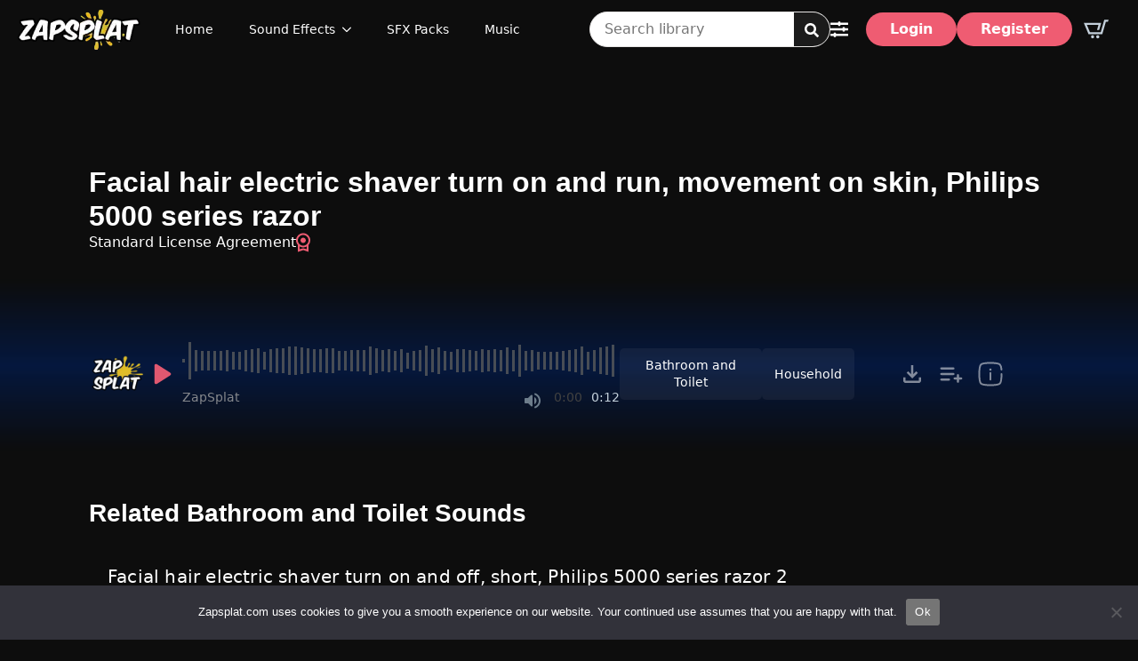

--- FILE ---
content_type: text/html; charset=UTF-8
request_url: https://www.zapsplat.com/music/facial-hair-electric-shaver-turn-on-and-run-movement-on-skin-philips-5000-series-razor/
body_size: 45381
content:
    <!doctype html>
    <html lang="en-GB">

    <head>
        <meta charset="UTF-8">
        <meta name="viewport" content="width=device-width, initial-scale=1">
                    <link rel='stylesheet' href='https://www.zapsplat.com/wp-content/plugins/breakdance/plugin/themeless/normalize.min.css'>                <meta name='robots' content='index, follow, max-image-preview:large, max-snippet:-1, max-video-preview:-1' />

<!-- Google Tag Manager for WordPress by gtm4wp.com -->
<script data-cfasync="false" data-pagespeed-no-defer>
	var gtm4wp_datalayer_name = "dataLayer";
	var dataLayer = dataLayer || [];
	const gtm4wp_use_sku_instead = 0;
	const gtm4wp_currency = 'GBP';
	const gtm4wp_product_per_impression = 10;
	const gtm4wp_clear_ecommerce = false;
	const gtm4wp_datalayer_max_timeout = 2000;
</script>
<!-- End Google Tag Manager for WordPress by gtm4wp.com -->        <script>
            window.dataLayer = window.dataLayer || [];
            function gtag(){dataLayer.push(arguments);}
            window.dataLayer.push({"post_type":"music-pack","author":"ZapSplat","user_properties":{"membership_level":"no_level"}});
        </script>
        
	<!-- This site is optimized with the Yoast SEO Premium plugin v26.5 (Yoast SEO v26.6) - https://yoast.com/wordpress/plugins/seo/ -->
	<title>Facial hair electric shaver turn on and run, movement on skin, Philips 5000 series razor Sound Effect - Download FREE - ZapSplat</title>
	<meta name="description" content="Download this free &quot;Facial hair electric shaver turn on and run, movement on skin, Philips 5000 series razor&quot; sound effect and over 150k other free professional sounds at ZapSplat." />
	<link rel="canonical" href="https://www.zapsplat.com/music/facial-hair-electric-shaver-turn-on-and-run-movement-on-skin-philips-5000-series-razor/" />
	<meta property="og:locale" content="en_GB" />
	<meta property="og:type" content="article" />
	<meta property="og:title" content="Facial hair electric shaver turn on and run, movement on skin, Philips 5000 series razor Sound Effect - Download FREE - ZapSplat" />
	<meta property="og:description" content="Free &quot;Facial hair electric shaver turn on and run, movement on skin, Philips 5000 series razor&quot; sound effects to download plus over 150,000 other free sounds at ZapSplat. Royalty free use for all your creative projects!" />
	<meta property="og:url" content="https://www.zapsplat.com/music/facial-hair-electric-shaver-turn-on-and-run-movement-on-skin-philips-5000-series-razor/" />
	<meta property="og:site_name" content="ZapSplat - Download free sound effects" />
	<meta name="twitter:card" content="summary_large_image" />
	<meta name="twitter:site" content="@zap_splat" />
	<script type="application/ld+json" class="yoast-schema-graph">{"@context":"https://schema.org","@graph":[{"@type":["WebPage","ItemPage"],"@id":"https://www.zapsplat.com/music/facial-hair-electric-shaver-turn-on-and-run-movement-on-skin-philips-5000-series-razor/","url":"https://www.zapsplat.com/music/facial-hair-electric-shaver-turn-on-and-run-movement-on-skin-philips-5000-series-razor/","name":"Facial hair electric shaver turn on and run, movement on skin, Philips 5000 series razor Sound Effect - Download FREE - ZapSplat","isPartOf":{"@id":"https://www.zapsplat.com/#website"},"datePublished":"2022-02-21T06:14:41+00:00","description":"Download this free \"Facial hair electric shaver turn on and run, movement on skin, Philips 5000 series razor\" sound effect and over 150k other free professional sounds at ZapSplat.","breadcrumb":{"@id":"https://www.zapsplat.com/music/facial-hair-electric-shaver-turn-on-and-run-movement-on-skin-philips-5000-series-razor/#breadcrumb"},"inLanguage":"en-GB","potentialAction":[{"@type":"ReadAction","target":["https://www.zapsplat.com/music/facial-hair-electric-shaver-turn-on-and-run-movement-on-skin-philips-5000-series-razor/"]}]},{"@type":"BreadcrumbList","@id":"https://www.zapsplat.com/music/facial-hair-electric-shaver-turn-on-and-run-movement-on-skin-philips-5000-series-razor/#breadcrumb","itemListElement":[{"@type":"ListItem","position":1,"name":"Home","item":"https://www.zapsplat.com/"},{"@type":"ListItem","position":2,"name":"Sound Effect","item":"https://www.zapsplat.com/music/"},{"@type":"ListItem","position":3,"name":"Facial hair electric shaver turn on and run, movement on skin, Philips 5000 series razor"}]},{"@type":"WebSite","@id":"https://www.zapsplat.com/#website","url":"https://www.zapsplat.com/","name":"Zapsplat","description":"Free sound effects and royalty free music library","publisher":{"@id":"https://www.zapsplat.com/#organization"},"alternateName":"Zapsplat","potentialAction":[{"@type":"SearchAction","target":{"@type":"EntryPoint","urlTemplate":"https://www.zapsplat.com/?s={search_term_string}"},"query-input":{"@type":"PropertyValueSpecification","valueRequired":true,"valueName":"search_term_string"}}],"inLanguage":"en-GB"},{"@type":"Organization","@id":"https://www.zapsplat.com/#organization","name":"Zapsplat","url":"https://www.zapsplat.com/","logo":{"@type":"ImageObject","inLanguage":"en-GB","@id":"https://www.zapsplat.com/#/schema/logo/image/","url":"https://www.zapsplat.com/wp-content/uploads/2018/04/zapsplat_logo_display.png","contentUrl":"https://www.zapsplat.com/wp-content/uploads/2018/04/zapsplat_logo_display.png","width":500,"height":175,"caption":"Zapsplat"},"image":{"@id":"https://www.zapsplat.com/#/schema/logo/image/"},"sameAs":["https://x.com/zap_splat","https://www.instagram.com/zap_splat/","https://www.linkedin.com/company/zapsplat","https://www.youtube.com/@zapsplat"],"taxID":"62 662 583 306","duns":"750782491"}]}</script>
	<!-- / Yoast SEO Premium plugin. -->



<link rel="alternate" title="oEmbed (JSON)" type="application/json+oembed" href="https://www.zapsplat.com/wp-json/oembed/1.0/embed?url=https%3A%2F%2Fwww.zapsplat.com%2Fmusic%2Ffacial-hair-electric-shaver-turn-on-and-run-movement-on-skin-philips-5000-series-razor%2F" />
<link rel="alternate" title="oEmbed (XML)" type="text/xml+oembed" href="https://www.zapsplat.com/wp-json/oembed/1.0/embed?url=https%3A%2F%2Fwww.zapsplat.com%2Fmusic%2Ffacial-hair-electric-shaver-turn-on-and-run-movement-on-skin-philips-5000-series-razor%2F&#038;format=xml" />
<style id='wp-img-auto-sizes-contain-inline-css' type='text/css'>
img:is([sizes=auto i],[sizes^="auto," i]){contain-intrinsic-size:3000px 1500px}
/*# sourceURL=wp-img-auto-sizes-contain-inline-css */
</style>
<link rel='stylesheet' id='cookie-notice-front-css' href='https://www.zapsplat.com/wp-content/plugins/cookie-notice/css/front.min.css?ver=2.5.11' type='text/css' media='all' />
<link data-minify="1" rel='stylesheet' id='pmpro_frontend_base-css' href='https://www.zapsplat.com/wp-content/cache/background-css/1/www.zapsplat.com/wp-content/cache/min/1/wp-content/plugins/paid-memberships-pro/css/frontend/base.css?ver=1766025908&wpr_t=1766449467' type='text/css' media='all' />
<link data-minify="1" rel='stylesheet' id='pmpro_frontend_variation_1-css' href='https://www.zapsplat.com/wp-content/cache/min/1/wp-content/plugins/paid-memberships-pro/css/frontend/variation_1.css?ver=1766025908' type='text/css' media='all' />
<link data-minify="1" rel='stylesheet' id='pmpro-add-paypal-express-styles-css' href='https://www.zapsplat.com/wp-content/cache/min/1/wp-content/plugins/pmpro-add-paypal-express/css/pmpro-add-paypal-express.css?ver=1766025908' type='text/css' media='all' />
<link data-minify="1" rel='stylesheet' id='slicewp-style-css' href='https://www.zapsplat.com/wp-content/cache/min/1/wp-content/plugins/slicewp/assets/css/style-front-end.css?ver=1766025908' type='text/css' media='all' />
<link data-minify="1" rel='stylesheet' id='zs-ads-frontend-css' href='https://www.zapsplat.com/wp-content/cache/min/1/wp-content/plugins/zs-ads/frontend/css/zs-ads-frontend.css?ver=1766025908' type='text/css' media='all' />
<link rel='stylesheet' id='nouislider-css' href='https://www.zapsplat.com/wp-content/plugins/zs/frontend/css/nouislider.min.css?ver=1.0.0.1704929165' type='text/css' media='all' />
<link data-minify="1" rel='stylesheet' id='zs-frontend-css' href='https://www.zapsplat.com/wp-content/cache/background-css/1/www.zapsplat.com/wp-content/cache/min/1/wp-content/plugins/zs/frontend/css/zs-frontend.css?ver=1766025908&wpr_t=1766449467' type='text/css' media='all' />
<script type="text/javascript" id="cookie-notice-front-js-before">
/* <![CDATA[ */
var cnArgs = {"ajaxUrl":"https:\/\/www.zapsplat.com\/wp-admin\/admin-ajax.php","nonce":"e1816b5f77","hideEffect":"fade","position":"bottom","onScroll":false,"onScrollOffset":100,"onClick":false,"cookieName":"cookie_notice_accepted","cookieTime":2592000,"cookieTimeRejected":2592000,"globalCookie":false,"redirection":false,"cache":true,"revokeCookies":false,"revokeCookiesOpt":"automatic"};

//# sourceURL=cookie-notice-front-js-before
/* ]]> */
</script>
<script type="text/javascript" src="https://www.zapsplat.com/wp-content/plugins/cookie-notice/js/front.min.js?ver=2.5.11" id="cookie-notice-front-js"></script>
<script type="text/javascript" src="https://www.zapsplat.com/wp-includes/js/jquery/jquery.min.js?ver=3.7.1" id="jquery-core-js"></script>
<script data-minify="1" type="text/javascript" src="https://www.zapsplat.com/wp-content/cache/min/1/wp-content/plugins/pmpro-group-accounts/js/pmprogroupacct-checkout.js?ver=1766025909" id="pmprogroupacct-checkout-js"></script>
<script type="text/javascript" id="cc-pmpro-xero-js-extra">
/* <![CDATA[ */
var cc_pmpro_xero_ajax = {"ajax_url":"https://www.zapsplat.com/wp-admin/admin-ajax.php","cc_pmpro_xero_nonce":"3bcd20359e"};
//# sourceURL=cc-pmpro-xero-js-extra
/* ]]> */
</script>
<script data-minify="1" type="text/javascript" src="https://www.zapsplat.com/wp-content/cache/min/1/wp-content/plugins/pmpro-xero/js/cc-pmpro-xero-frontend.js?ver=1766025909" id="cc-pmpro-xero-js"></script>
<script type="text/javascript" src="https://www.zapsplat.com/wp-content/plugins/woocommerce/assets/js/jquery-blockui/jquery.blockUI.min.js?ver=2.7.0-wc.10.4.2" id="wc-jquery-blockui-js" data-wp-strategy="defer"></script>
<script type="text/javascript" src="https://www.zapsplat.com/wp-content/plugins/woocommerce/assets/js/js-cookie/js.cookie.min.js?ver=2.1.4-wc.10.4.2" id="wc-js-cookie-js" defer="defer" data-wp-strategy="defer"></script>
<script type="text/javascript" id="woocommerce-js-extra">
/* <![CDATA[ */
var woocommerce_params = {"ajax_url":"/wp-admin/admin-ajax.php","wc_ajax_url":"/?wc-ajax=%%endpoint%%","i18n_password_show":"Show password","i18n_password_hide":"Hide password"};
//# sourceURL=woocommerce-js-extra
/* ]]> */
</script>
<script type="text/javascript" src="https://www.zapsplat.com/wp-content/plugins/woocommerce/assets/js/frontend/woocommerce.min.js?ver=10.4.2" id="woocommerce-js" defer="defer" data-wp-strategy="defer"></script>
<script type="text/javascript" id="slicewp-script-tracking-js-before">
/* <![CDATA[ */
var slicewp_ajaxurl = "https:\/\/www.zapsplat.com\/wp-admin\/admin-ajax.php";
var slicewp = {"ajaxurl":"https:\/\/www.zapsplat.com\/wp-admin\/admin-ajax.php","cookie_duration":90,"affiliate_credit":"last","affiliate_keyword":"aff","predefined_date_ranges":{"past_7_days":"Past 7 days","past_30_days":"Past 30 days","week_to_date":"Week to date","month_to_date":"Month to date","year_to_date":"Year to date","last_week":"Last week","last_month":"Last month","last_year":"Last year"},"settings":{"active_currency":"GBP","currency_symbol_position":"before","currency_thousands_separator":",","currency_decimal_separator":"."}};
//# sourceURL=slicewp-script-tracking-js-before
/* ]]> */
</script>
<script data-minify="1" type="text/javascript" src="https://www.zapsplat.com/wp-content/cache/min/1/wp-content/plugins/slicewp/assets/js/script-trk.js?ver=1766025909" id="slicewp-script-tracking-js"></script>
<script type="text/javascript" id="zs-ads-frontend-js-extra">
/* <![CDATA[ */
var zs_ads_frontend = {"ajax_url":"https://www.zapsplat.com/wp-admin/admin-ajax.php","nonce":"f424ed55b1"};
//# sourceURL=zs-ads-frontend-js-extra
/* ]]> */
</script>
<script data-minify="1" type="text/javascript" src="https://www.zapsplat.com/wp-content/cache/min/1/wp-content/plugins/zs-ads/frontend/js/zs-ads-frontend.js?ver=1766025909" id="zs-ads-frontend-js"></script>
<script type="text/javascript" id="wc-cart-fragments-js-extra">
/* <![CDATA[ */
var wc_cart_fragments_params = {"ajax_url":"/wp-admin/admin-ajax.php","wc_ajax_url":"/?wc-ajax=%%endpoint%%","cart_hash_key":"wc_cart_hash_5857379e6fbedc438b0c43b2f60b0f31","fragment_name":"wc_fragments_5857379e6fbedc438b0c43b2f60b0f31","request_timeout":"5000"};
//# sourceURL=wc-cart-fragments-js-extra
/* ]]> */
</script>
<script type="text/javascript" src="https://www.zapsplat.com/wp-content/plugins/woocommerce/assets/js/frontend/cart-fragments.min.js?ver=10.4.2" id="wc-cart-fragments-js" defer="defer" data-wp-strategy="defer"></script>
<script type="text/javascript" src="https://www.zapsplat.com/wp-content/plugins/zs/frontend/js/wavesurfer-7.8.10.min.js?ver=7.8.10" id="wavesurfer-js"></script>
<script type="text/javascript" src="https://www.zapsplat.com/wp-content/plugins/zs/frontend/js/nouislider.min.js?ver=15.8.1" id="nouislider-js"></script>
<script type="text/javascript" id="zs-frontend-js-extra">
/* <![CDATA[ */
var zs_frontend = {"ajax_url":"https://www.zapsplat.com/wp-admin/admin-ajax.php","nonce":"5fefd10087","upgrade_page":"https://www.zapsplat.com/upgrade/","registration_options_page":"https://www.zapsplat.com/registration-plans/","registration_page":"https://www.zapsplat.com/registration/","login_page":"https://www.zapsplat.com/login/","recaptcha_site_key":"6LfyQDMrAAAAADFw5rvHbsc-aNTlsfZK5xZ3tsow","individual_sale_contributor_ids":[1348,764200,771461,2681874,341589,338190,1985265,2225334,2267560,2679193,74304,188275,651196,347057,966923,1319826,388363,353975,520183,4431,2799913],"refine_search_interface":"163007","non_logged_in_options_interface":"164159","non_logged_in_non_single_sale_options_interface":"164176","upgrade_popup":"158488","offer_popup":"164709"};
//# sourceURL=zs-frontend-js-extra
/* ]]> */
</script>
<script data-minify="1" type="text/javascript" src="https://www.zapsplat.com/wp-content/cache/min/1/wp-content/plugins/zs/frontend/js/zs-frontend.js?ver=1766025909" id="zs-frontend-js"></script>
<style id="pmpro_colors">:root {
	--pmpro--color--base: #1b1b1b;
	--pmpro--color--contrast: #ffffff;
	--pmpro--color--accent: #ef5c72;
	--pmpro--color--accent--variation: hsl( 351,82%,97.5% );
	--pmpro--color--border--variation: hsl( 0,0%,30% );
}</style>
<!-- Google Tag Manager for WordPress by gtm4wp.com -->
<!-- GTM Container placement set to automatic -->
<script data-cfasync="false" data-pagespeed-no-defer type="text/javascript">
	var dataLayer_content = {"pagePostType":"music","pagePostType2":"single-music","pagePostAuthor":"ZapSplat"};
	dataLayer.push( dataLayer_content );
</script>
<script data-cfasync="false" data-pagespeed-no-defer type="text/javascript">
(function(w,d,s,l,i){w[l]=w[l]||[];w[l].push({'gtm.start':
new Date().getTime(),event:'gtm.js'});var f=d.getElementsByTagName(s)[0],
j=d.createElement(s),dl=l!='dataLayer'?'&l='+l:'';j.async=true;j.src=
'//www.googletagmanager.com/gtm.js?id='+i+dl;f.parentNode.insertBefore(j,f);
})(window,document,'script','dataLayer','GTM-5HNGFLHB');
</script>
<!-- End Google Tag Manager for WordPress by gtm4wp.com -->	<noscript><style>.woocommerce-product-gallery{ opacity: 1 !important; }</style></noscript>
	<!-- [HEADER ASSETS] -->
<link data-minify="1" rel="stylesheet" href="https://www.zapsplat.com/wp-content/cache/min/1/wp-content/plugins/breakdance/subplugins/breakdance-woocommerce/css/breakdance-woocommerce.css?ver=1766025908" />

<link data-minify="1" rel="stylesheet" href="https://www.zapsplat.com/wp-content/cache/min/1/wp-content/plugins/breakdance/subplugins/breakdance-elements/dependencies-files/breakdance-fancy-background@1/fancy-background.css?ver=1766025908" />
<link data-minify="1" rel="stylesheet" href="https://www.zapsplat.com/wp-content/cache/min/1/wp-content/plugins/breakdance/subplugins/breakdance-elements/dependencies-files/awesome-menu@1/awesome-menu.css?ver=1766025908" />
<link data-minify="1" rel="stylesheet" href="https://www.zapsplat.com/wp-content/cache/min/1/wp-content/plugins/breakdance/subplugins/breakdance-elements/dependencies-files/popups@1/popups.css?ver=1766025908" />

<link data-minify="1" rel="stylesheet" href="https://www.zapsplat.com/wp-content/cache/min/1/wp-content/uploads/breakdance/css/post-158496-defaults.css?ver=1766025908" />

<link data-minify="1" rel="stylesheet" href="https://www.zapsplat.com/wp-content/cache/min/1/wp-content/uploads/breakdance/css/post-158524-defaults.css?ver=1766025908" />

<link data-minify="1" rel="stylesheet" href="https://www.zapsplat.com/wp-content/cache/min/1/wp-content/uploads/breakdance/css/post-158527-defaults.css?ver=1766025908" />

<link data-minify="1" rel="stylesheet" href="https://www.zapsplat.com/wp-content/cache/min/1/wp-content/uploads/breakdance/css/post-164176-defaults.css?ver=1766025908" />

<link data-minify="1" rel="stylesheet" href="https://www.zapsplat.com/wp-content/cache/min/1/wp-content/uploads/breakdance/css/post-164159-defaults.css?ver=1766025908" />

<link data-minify="1" rel="stylesheet" href="https://www.zapsplat.com/wp-content/cache/min/1/wp-content/uploads/breakdance/css/post-163007-defaults.css?ver=1766025908" />

<link data-minify="1" rel="stylesheet" href="https://www.zapsplat.com/wp-content/cache/min/1/wp-content/uploads/breakdance/css/global-settings.css?ver=1766025908" />

<link rel="stylesheet" href="https://www.zapsplat.com/wp-content/uploads/breakdance/css/presets.css?v=d41d8cd98f00b204e9800998ecf8427e" />



<link rel="stylesheet" href="https://www.zapsplat.com/wp-content/uploads/breakdance/css/selectors.css?v=6a956db43cbdd88b23fecdd2b53a0814" />





<link data-minify="1" rel="stylesheet" href="https://www.zapsplat.com/wp-content/cache/background-css/1/www.zapsplat.com/wp-content/cache/min/1/wp-content/uploads/breakdance/css/post-158496.css?ver=1766025908&wpr_t=1766449467" />

<link data-minify="1" rel="stylesheet" href="https://www.zapsplat.com/wp-content/cache/min/1/wp-content/uploads/breakdance/css/post-158524.css?ver=1766025908" />

<link data-minify="1" rel="stylesheet" href="https://www.zapsplat.com/wp-content/cache/min/1/wp-content/uploads/breakdance/css/post-158527.css?ver=1766025908" />

<link data-minify="1" rel="stylesheet" href="https://www.zapsplat.com/wp-content/cache/min/1/wp-content/uploads/breakdance/css/post-164176.css?ver=1766025908" />

<link data-minify="1" rel="stylesheet" href="https://www.zapsplat.com/wp-content/cache/min/1/wp-content/uploads/breakdance/css/post-164159.css?ver=1766025908" />

<link data-minify="1" rel="stylesheet" href="https://www.zapsplat.com/wp-content/cache/min/1/wp-content/uploads/breakdance/css/post-163007.css?ver=1766025908" />
<!-- [/EOF HEADER ASSETS] --><script type="text/javascript">
    (function(c,l,a,r,i,t,y){
        c[a]=c[a]||function(){(c[a].q=c[a].q||[]).push(arguments)};
        t=l.createElement(r);t.async=1;t.src="https://www.clarity.ms/tag/"+i;
        y=l.getElementsByTagName(r)[0];y.parentNode.insertBefore(t,y);
    })(window, document, "clarity", "script", "q3skuqawh7");
</script><noscript><style id="rocket-lazyload-nojs-css">.rll-youtube-player, [data-lazy-src]{display:none !important;}</style></noscript>    <style id="wpr-lazyload-bg-container"></style><style id="wpr-lazyload-bg-exclusion"></style>
<noscript>
<style id="wpr-lazyload-bg-nostyle">[id^="pmpro_paypal"] .pmpro_btn-submit-checkout-paypal-image{--wpr-bg-c1e13246-e3b1-4118-a442-f474636c796b: url('https://www.zapsplat.com/wp-content/plugins/paid-memberships-pro/images/paypal-color.svg');}a.page-numbers.next{--wpr-bg-77bdecf4-e9cf-4778-930d-ab910e74ee98: url('https://www.zapsplat.com/wp-content/plugins/zs/frontend/assets/next-page.svg');}a.page-numbers.prev{--wpr-bg-94787e5b-6f8d-4665-a2cb-b5c1ad6e1db4: url('https://www.zapsplat.com/wp-content/plugins/zs/frontend/assets/previous-page.svg');}.bde-posts-pagination>.bde-posts-prev-next-link:nth-child(1){--wpr-bg-d717068a-9b48-400f-8c78-b3cfdd8f1e61: url('https://www.zapsplat.com/wp-content/plugins/zs/frontend/assets/previous-page.svg');}.bde-posts-pagination>.bde-posts-prev-next-link:nth-child(3){--wpr-bg-9df77901-31ee-40aa-af96-1affb573867c: url('https://www.zapsplat.com/wp-content/plugins/zs/frontend/assets/next-page.svg');}.breakdance .bde-section-158496-116{--wpr-bg-c53c0e7d-dbb6-4a0b-b365-7cec0b6f9f3d: url('https://zsdev.code-connect.com.au/wp-content/uploads/2024/01/ellipse-light.svg');}</style>
</noscript>
<script type="application/javascript">const rocket_pairs = [{"selector":"[id^=\"pmpro_paypal\"] .pmpro_btn-submit-checkout-paypal-image","style":"[id^=\"pmpro_paypal\"] .pmpro_btn-submit-checkout-paypal-image{--wpr-bg-c1e13246-e3b1-4118-a442-f474636c796b: url('https:\/\/www.zapsplat.com\/wp-content\/plugins\/paid-memberships-pro\/images\/paypal-color.svg');}","hash":"c1e13246-e3b1-4118-a442-f474636c796b","url":"https:\/\/www.zapsplat.com\/wp-content\/plugins\/paid-memberships-pro\/images\/paypal-color.svg"},{"selector":"a.page-numbers.next","style":"a.page-numbers.next{--wpr-bg-77bdecf4-e9cf-4778-930d-ab910e74ee98: url('https:\/\/www.zapsplat.com\/wp-content\/plugins\/zs\/frontend\/assets\/next-page.svg');}","hash":"77bdecf4-e9cf-4778-930d-ab910e74ee98","url":"https:\/\/www.zapsplat.com\/wp-content\/plugins\/zs\/frontend\/assets\/next-page.svg"},{"selector":"a.page-numbers.prev","style":"a.page-numbers.prev{--wpr-bg-94787e5b-6f8d-4665-a2cb-b5c1ad6e1db4: url('https:\/\/www.zapsplat.com\/wp-content\/plugins\/zs\/frontend\/assets\/previous-page.svg');}","hash":"94787e5b-6f8d-4665-a2cb-b5c1ad6e1db4","url":"https:\/\/www.zapsplat.com\/wp-content\/plugins\/zs\/frontend\/assets\/previous-page.svg"},{"selector":".bde-posts-pagination>.bde-posts-prev-next-link:nth-child(1)","style":".bde-posts-pagination>.bde-posts-prev-next-link:nth-child(1){--wpr-bg-d717068a-9b48-400f-8c78-b3cfdd8f1e61: url('https:\/\/www.zapsplat.com\/wp-content\/plugins\/zs\/frontend\/assets\/previous-page.svg');}","hash":"d717068a-9b48-400f-8c78-b3cfdd8f1e61","url":"https:\/\/www.zapsplat.com\/wp-content\/plugins\/zs\/frontend\/assets\/previous-page.svg"},{"selector":".bde-posts-pagination>.bde-posts-prev-next-link:nth-child(3)","style":".bde-posts-pagination>.bde-posts-prev-next-link:nth-child(3){--wpr-bg-9df77901-31ee-40aa-af96-1affb573867c: url('https:\/\/www.zapsplat.com\/wp-content\/plugins\/zs\/frontend\/assets\/next-page.svg');}","hash":"9df77901-31ee-40aa-af96-1affb573867c","url":"https:\/\/www.zapsplat.com\/wp-content\/plugins\/zs\/frontend\/assets\/next-page.svg"},{"selector":".breakdance .bde-section-158496-116","style":".breakdance .bde-section-158496-116{--wpr-bg-c53c0e7d-dbb6-4a0b-b365-7cec0b6f9f3d: url('https:\/\/zsdev.code-connect.com.au\/wp-content\/uploads\/2024\/01\/ellipse-light.svg');}","hash":"c53c0e7d-dbb6-4a0b-b365-7cec0b6f9f3d","url":"https:\/\/zsdev.code-connect.com.au\/wp-content\/uploads\/2024\/01\/ellipse-light.svg"}]; const rocket_excluded_pairs = [];</script><meta name="generator" content="WP Rocket 3.20.2" data-wpr-features="wpr_lazyload_css_bg_img wpr_minify_js wpr_lazyload_images wpr_lazyload_iframes wpr_image_dimensions wpr_minify_css wpr_preload_links wpr_desktop" /></head>
    
    <body class="pmpro-variation_1 wp-singular music-template-default single single-music postid-118280 wp-theme-breakdance-zero wp-child-theme-zs breakdance theme-breakdance-zero cookies-not-set pmpro-body-has-access woocommerce-no-js">
        <svg class="breakdance-global-gradients-sprite" aria-hidden="true"><radialGradient id="bde-palette-blule-radial-gradient-3e21386b-fb4f-4f8d-9f65-8a72630b13ac-gradient-8"><stop stop-opacity="1" stop-color="#031c4f" offset="0"></stop><stop stop-opacity="0" stop-color="#ff0000" offset="0.7128205128205128"></stop></radialGradient></svg>
<!-- GTM Container placement set to automatic -->
<!-- Google Tag Manager (noscript) -->
				<noscript><iframe src="https://www.googletagmanager.com/ns.html?id=GTM-5HNGFLHB" height="0" width="0" style="display:none;visibility:hidden" aria-hidden="true"></iframe></noscript>
<!-- End Google Tag Manager (noscript) -->    <div class='breakdance'><header class="bde-header-builder-158524-100 bde-header-builder bde-header-builder--sticky bde-header-builder--sticky-scroll-slide">

<div class="bde-header-builder__container"><div class="bde-image-158524-101 bde-image">
<figure class="breakdance-image breakdance-image--158753">
	<div class="breakdance-image-container">
		<div class="breakdance-image-clip"><a class="breakdance-image-link breakdance-image-link--url" href="/" target="_self" rel="noopener" data-sub-html="" data-lg-size="-"><img class="breakdance-image-object" src="data:image/svg+xml,%3Csvg%20xmlns='http://www.w3.org/2000/svg'%20viewBox='0%200%20138%2047'%3E%3C/svg%3E" width="138" height="47" data-lazy-sizes="(max-width: 138px) 100vw, 138px" alt="Zapsplat Logo" data-lazy-src="https://www.zapsplat.com/wp-content/uploads/2025/01/Zapsplat-logo.webp"><noscript><img class="breakdance-image-object" src="https://www.zapsplat.com/wp-content/uploads/2025/01/Zapsplat-logo.webp" width="138" height="47" sizes="(max-width: 138px) 100vw, 138px" alt="Zapsplat Logo"></noscript></a></div>
	</div></figure>

</div><div class="bde-menu-158524-102 bde-menu">


      
        
    <nav class="breakdance-menu breakdance-menu--collapse  breakdance-menu--active-styles breakdance-menu--active-underline  " aria-label="main navigation menu">
    <button class="breakdance-menu-toggle breakdance-menu-toggle--squeeze" type="button" aria-label="Open Menu" aria-expanded="false" aria-controls="menu-102">
                  <span class="breakdance-menu-toggle-icon">
            <span class="breakdance-menu-toggle-lines"></span>
          </span>
            </button>
    
  <ul class="breakdance-menu-list" id="menu-102">
              
      <li class="breakdance-menu-topbar">
              <span class="breakdance-menu-topbar-logo">
                            <img width="138" height="47" src="data:image/svg+xml,%3Csvg%20xmlns='http://www.w3.org/2000/svg'%20viewBox='0%200%20138%2047'%3E%3C/svg%3E" alt="Zapsplat logo" data-lazy-src="https://www.zapsplat.com/wp-content/uploads/2025/01/Zapsplat-logo.webp" /><noscript><img width="138" height="47" src="https://www.zapsplat.com/wp-content/uploads/2025/01/Zapsplat-logo.webp" alt="Zapsplat logo" /></noscript>
                          </span>
      
              <button class="breakdance-menu-close-button" type="button">Close</button>
          </li>
  
    <li class="breakdance-menu-item-158524-103 breakdance-menu-item" aria-label="Home">
        
            
            

    
    
    
    
    
    <a class="breakdance-link breakdance-menu-link" href="/" target="_self" data-type="url"  >
  Home
    </a>

</li><li class="bde-menu-custom-dropdown-158524-104 bde-menu-custom-dropdown breakdance-menu-item">
<div class="breakdance-dropdown breakdance-dropdown--custom breakdance-dropdown--with-link">
    <div class="breakdance-dropdown-toggle">
            
                      
            
            

    
    
    
    
                            
    <a class="breakdance-link breakdance-menu-link" href="/sound-effect-categories/" target="_self" data-type="url" aria-expanded="false" aria-controls="dropdown-104" aria-label="View all sound effects categories" >

          Sound Effects
            </a>

      
      <button class="breakdance-menu-link-arrow" type="button" aria-expanded="false" aria-controls="dropdown-104" aria-label="Sound Effects Submenu"></button>
    </div>

    <div class="breakdance-dropdown-floater" aria-hidden="true" id="dropdown-104">
        <div class="breakdance-dropdown-body">
            <div class="breakdance-dropdown-custom-content">
                <div class="bde-text-158524-105 bde-text">
Browse Sound Effects Categories
</div><div class="bde-shortcode-158524-106 bde-shortcode">
<ul class="menu-sound-effect-categories"><li><a href="https://www.zapsplat.com/sound-effect-category/animals/" class="sound-effect-category-link">Animal</a></li><li><a href="https://www.zapsplat.com/sound-effect-category/bells/" class="sound-effect-category-link">Bell</a></li><li><a href="https://www.zapsplat.com/sound-effect-category/cartoon/" class="sound-effect-category-link">Cartoon</a></li><li><a href="https://www.zapsplat.com/sound-effect-category/emergency/" class="sound-effect-category-link">Emergency</a></li><li><a href="https://www.zapsplat.com/sound-effect-category/explosions-and-fireworks/" class="sound-effect-category-link">Explosions</a></li><li><a href="https://www.zapsplat.com/sound-effect-category/fantasy/" class="sound-effect-category-link">Fantasy</a></li><li><a href="https://www.zapsplat.com/sound-effect-category/foley/" class="sound-effect-category-link">Foley</a></li><li><a href="https://www.zapsplat.com/sound-effect-category/food-and-drink/" class="sound-effect-category-link">Food and Drink</a></li><li><a href="https://www.zapsplat.com/sound-effect-category/horror/" class="sound-effect-category-link">Horror</a></li><li><a href="https://www.zapsplat.com/sound-effect-category/hospital/" class="sound-effect-category-link">Hospital</a></li><li><a href="https://www.zapsplat.com/sound-effect-category/household/" class="sound-effect-category-link">Household</a></li><li><a href="https://www.zapsplat.com/sound-effect-category/human/" class="sound-effect-category-link">Human</a></li><li><a href="https://www.zapsplat.com/sound-effect-category/impacts/" class="sound-effect-category-link">Impacts</a></li><li><a href="https://www.zapsplat.com/sound-effect-category/industrial/" class="sound-effect-category-link">Industrial</a></li><li><a href="https://www.zapsplat.com/sound-effect-category/lab/" class="sound-effect-category-link">Lab</a></li><li><a href="https://www.zapsplat.com/sound-effect-category/leisure/" class="sound-effect-category-link">Leisure</a></li><li><a href="https://www.zapsplat.com/sound-effect-category/multimedia/" class="sound-effect-category-link">Multimedia and UI</a></li><li><a href="https://www.zapsplat.com/sound-effect-category/musical/" class="sound-effect-category-link">Musical</a></li><li><a href="https://www.zapsplat.com/sound-effect-category/nature/" class="sound-effect-category-link">Nature</a></li><li><a href="https://www.zapsplat.com/sound-effect-category/office/" class="sound-effect-category-link">Office</a></li><li><a href="https://www.zapsplat.com/sound-effect-category/public-places/" class="sound-effect-category-link">Public Places</a></li><li><a href="https://www.zapsplat.com/sound-effect-category/science-fiction/" class="sound-effect-category-link">Science Fiction</a></li><li><a href="https://www.zapsplat.com/sound-effect-category/sound-design/" class="sound-effect-category-link">Sound Design</a></li><li><a href="https://www.zapsplat.com/sound-effect-category/sport/" class="sound-effect-category-link">Sport</a></li><li><a href="https://www.zapsplat.com/sound-effect-category/technology/" class="sound-effect-category-link">Technology</a></li><li><a href="https://www.zapsplat.com/sound-effect-category/vehicles-and-transport/" class="sound-effect-category-link">Vehicles</a></li><li><a href="https://www.zapsplat.com/sound-effect-category/war-and-weapons/" class="sound-effect-category-link">Warfare</a></li></ul>
</div>
            </div>
        </div>
    </div>
</div>

</li><li class="breakdance-menu-item-158524-107 breakdance-menu-item" aria-label="Sound Effects Packs">
        
            
            

    
    
    
    
    
    <a class="breakdance-link breakdance-menu-link" href="/sound-effect-packs/" target="_self" data-type="url"  >
  SFX Packs
    </a>

</li><li class="breakdance-menu-item-158524-108 breakdance-menu-item" aria-label="Royalty free music">
        
            
            

    
    
    
    
    
    <a class="breakdance-link breakdance-menu-link" href="/sound-effect-category/royalty-free-music/" target="_self" data-type="url"  >
  Music
    </a>

</li><li class="bde-button-158524-109 bde-button breakdance-menu-item">
    
                                    
    
    
    
                            
            
                    
            
            

    
    
    
    
                            
    <a class="breakdance-link button-atom button-atom--primary bde-button__button" href="/login/" target="_self" data-type="url"  aria-label="Login" >

    
        <span class="button-atom__text">Login</span>

        
        
                </a>

    


</li><li class="bde-button-158524-110 bde-button breakdance-menu-item">
    
                                    
    
    
    
                            
            
                    
            
            

    
    
    
    
                            
    <a class="breakdance-link button-atom button-atom--secondary bde-button__button" href="/registration/" target="_self" data-type="url"  aria-label="Login" >

    
        <span class="button-atom__text">Register</span>

        
        
                </a>

    


</li><li class="bde-menu-custom-area-158524-124 bde-menu-custom-area breakdance-menu-item">

  <div class="bde-custom-area-link breakdance-menu-link" >
    
  </div>

</li>
  </ul>
  </nav>


</div><div class="bde-div-158524-113 bde-div">
  
  
	



<div class="bde-search-form-158524-122 bde-search-form header-search">






   


<form id="search-form-122" role="search" method="get" data-type="classic" aria-hidden="false" class="js-search-form search-form search-form--classic" action="https://www.zapsplat.com">
  <div class="search-form__container">
      <button type="submit" aria-label="search" class="search-form__button">
      		  <svg xmlns="http://www.w3.org/2000/svg" viewBox="0 0 512 512"><!-- Font Awesome Free 5.15.1 by @fontawesome - https://fontawesome.com License - https://fontawesome.com/license/free (Icons: CC BY 4.0, Fonts: SIL OFL 1.1, Code: MIT License) --><path d="M505 442.7L405.3 343c-4.5-4.5-10.6-7-17-7H372c27.6-35.3 44-79.7 44-128C416 93.1 322.9 0 208 0S0 93.1 0 208s93.1 208 208 208c48.3 0 92.7-16.4 128-44v16.3c0 6.4 2.5 12.5 7 17l99.7 99.7c9.4 9.4 24.6 9.4 33.9 0l28.3-28.3c9.4-9.4 9.4-24.6.1-34zM208 336c-70.7 0-128-57.2-128-128 0-70.7 57.2-128 128-128 70.7 0 128 57.2 128 128 0 70.7-57.2 128-128 128z"/></svg>
          </button>
   
   

  	
  	<label class="screen-reader-text" for="search-form-field-122">Search for:</label>
   
        <input id="search-form-field-122" type="text" class="js-search-form-field search-form__field" placeholder="Search library" value="" name="s" />
  	 

     
   
     

      
  </div>
</form>


</div><div class="bde-icon-158524-125 bde-icon open-advanced-search" title="Open Advanced Search">

    
                    
            
                           
                       
                 

    
    
    
                    
    
    <a class="breakdance-link bde-icon-icon breakdance-icon-atom" href="#" target="_self" data-type="action"  data-action='{"type":"popup","popupOptions":{"popupId":"163007","popupAction":"open"}}' >

    
                    <svg xmlns="http://www.w3.org/2000/svg" viewBox="0 0 512 512"><!-- Font Awesome Free 5.15.1 by @fontawesome - https://fontawesome.com License - https://fontawesome.com/license/free (Icons: CC BY 4.0, Fonts: SIL OFL 1.1, Code: MIT License) --><path d="M496 384H160v-16c0-8.8-7.2-16-16-16h-32c-8.8 0-16 7.2-16 16v16H16c-8.8 0-16 7.2-16 16v32c0 8.8 7.2 16 16 16h80v16c0 8.8 7.2 16 16 16h32c8.8 0 16-7.2 16-16v-16h336c8.8 0 16-7.2 16-16v-32c0-8.8-7.2-16-16-16zm0-160h-80v-16c0-8.8-7.2-16-16-16h-32c-8.8 0-16 7.2-16 16v16H16c-8.8 0-16 7.2-16 16v32c0 8.8 7.2 16 16 16h336v16c0 8.8 7.2 16 16 16h32c8.8 0 16-7.2 16-16v-16h80c8.8 0 16-7.2 16-16v-32c0-8.8-7.2-16-16-16zm0-160H288V48c0-8.8-7.2-16-16-16h-32c-8.8 0-16 7.2-16 16v16H16C7.2 64 0 71.2 0 80v32c0 8.8 7.2 16 16 16h208v16c0 8.8 7.2 16 16 16h32c8.8 0 16-7.2 16-16v-16h208c8.8 0 16-7.2 16-16V80c0-8.8-7.2-16-16-16z"/></svg>
        
        
        
                </a>

    


</div><div class="bde-search-form-158524-123 bde-search-form">






      <button aria-label="Toggle search" aria-expanded="false" aria-controls="search-form-123" class="search-form__button search-form__button--full-screen js-search-form-expand-button">
                    <svg xmlns="http://www.w3.org/2000/svg" viewBox="0 0 512 512"><!-- Font Awesome Free 5.15.1 by @fontawesome - https://fontawesome.com License - https://fontawesome.com/license/free (Icons: CC BY 4.0, Fonts: SIL OFL 1.1, Code: MIT License) --><path d="M505 442.7L405.3 343c-4.5-4.5-10.6-7-17-7H372c27.6-35.3 44-79.7 44-128C416 93.1 322.9 0 208 0S0 93.1 0 208s93.1 208 208 208c48.3 0 92.7-16.4 128-44v16.3c0 6.4 2.5 12.5 7 17l99.7 99.7c9.4 9.4 24.6 9.4 33.9 0l28.3-28.3c9.4-9.4 9.4-24.6.1-34zM208 336c-70.7 0-128-57.2-128-128 0-70.7 57.2-128 128-128 70.7 0 128 57.2 128 128 0 70.7-57.2 128-128 128z"/></svg>
            </button>
   


<form id="search-form-123" role="search" method="get" data-type="full-screen" aria-hidden="true" class="js-search-form search-form search-form--full-screen" action="https://www.zapsplat.com">
  <div class="search-form__container">
   
   

  	
  	<label class="screen-reader-text" for="search-form-field-123">Search for:</label>
   
     

     
   
     

           <div class="search-form__lightbox js-search-form-lightbox">
        <div role="button" class="search-form__lightbox-close js-search-form-close">
            <svg width="100%" aria-hidden="true" class="search-form__icon--close" xmlns="http://www.w3.org/2000/svg" viewBox="0 0 320 512"><!--! Font Awesome Pro 6.0.0-beta2 by @fontawesome - https://fontawesome.com License - https://fontawesome.com/license (Commercial License) --><path d="M312.1 375c9.369 9.369 9.369 24.57 0 33.94s-24.57 9.369-33.94 0L160 289.9l-119 119c-9.369 9.369-24.57 9.369-33.94 0s-9.369-24.57 0-33.94L126.1 256L7.027 136.1c-9.369-9.369-9.369-24.57 0-33.94s24.57-9.369 33.94 0L160 222.1l119-119c9.369-9.369 24.57-9.369 33.94 0s9.369 24.57 0 33.94L193.9 256L312.1 375z"/></svg>

        </div>

        <div class="search-form__lightbox-bg js-search-form-lightbox-bg"></div>
       
      
     <div class="search-form__lightbox-container">
        <button type="submit" class="search-form__lightbox-button">
          		  	<svg xmlns="http://www.w3.org/2000/svg" viewBox="0 0 512 512"><!-- Font Awesome Free 5.15.1 by @fontawesome - https://fontawesome.com License - https://fontawesome.com/license/free (Icons: CC BY 4.0, Fonts: SIL OFL 1.1, Code: MIT License) --><path d="M505 442.7L405.3 343c-4.5-4.5-10.6-7-17-7H372c27.6-35.3 44-79.7 44-128C416 93.1 322.9 0 208 0S0 93.1 0 208s93.1 208 208 208c48.3 0 92.7-16.4 128-44v16.3c0 6.4 2.5 12.5 7 17l99.7 99.7c9.4 9.4 24.6 9.4 33.9 0l28.3-28.3c9.4-9.4 9.4-24.6.1-34zM208 336c-70.7 0-128-57.2-128-128 0-70.7 57.2-128 128-128 70.7 0 128 57.2 128 128 0 70.7-57.2 128-128 128z"/></svg>
      	          </button>
        <input type="text" id="search-form-field-123" class="js-search-form-field search-form__field" placeholder="Search for sounds and music" value="" name="s" />
      </div>

    </div>
  
     
  </div>
</form>


</div><div class="bde-button-158524-117 bde-button">
    
                                    
    
    
    
                            
            
                    
            
            

    
    
    
    
                            
    <a class="breakdance-link button-atom button-atom--custom bde-button__button" href="/login/" target="_self" data-type="url"  aria-label="Login" >

    
        <span class="button-atom__text">Login</span>

        
        
                </a>

    


</div><div class="bde-button-158524-118 bde-button">
    
                                    
    
    
    
                            
            
                    
            
            

    
    
    
    
                            
    <a class="breakdance-link button-atom button-atom--custom bde-button__button" href="/registration/" target="_self" data-type="url"  aria-label="Register" >

    
        <span class="button-atom__text">Register</span>

        
        
                </a>

    


</div><div class="bde-mini-cart-158524-119 bde-mini-cart breakdance-woocommerce">

    <a class="bde-mini-cart-toggle" href="https://www.zapsplat.com/cart/" aria-label="View basket" >
        <span class="bde-mini-cart-toggle__subtotal" data-count='0'><span class="woocommerce-Price-amount amount"><bdi><span class="woocommerce-Price-currencySymbol">&pound;</span>0.00</bdi></span></span>
        <span class="bde-mini-cart-toggle__icon"></span>
        <span class="bde-mini-cart-toggle__counter" data-count='0'>0</span>
    </a>

    <div class="bde-mini-cart-offcanvas bde-mini-cart-offcanvas--sidebar bde-mini-cart-offcanvas--primary-checkout bde-mini-cart-offcanvas--right">
        <div class="bde-mini-cart-offcanvas-body">
            <div class="bde-mini-cart-offcanvas-topbar">
                <p class="bde-mini-cart-offcanvas-title bde-h6">Basket</p>
                <button class="bde-mini-cart-offcanvas__close-button">×</button>
            </div>

            
            <div class="widget_shopping_cart_content">
                

    <p class="woocommerce-mini-cart__empty-message">No products in the basket.</p>


            </div>

            
                    </div>

        <span class="bde-mini-cart-offcanvas-overlay"></span>
    </div>


</div>
</div></div>


</header></div><div class='breakdance'><section class="bde-section-158496-100 bde-section">
  
  
	



<div class="section-container"><div class="bde-div-158496-119 bde-div">
  
  
	



<h1 class="bde-heading-158496-101 bde-heading" tabindex="0">
Facial hair electric shaver turn on and run, movement on skin, Philips 5000 series razor
</h1>
</div><div class="bde-columns-158496-102 bde-columns"><div class="bde-column-158496-103 bde-column">
  
  
	



<div class="bde-shortcode-158496-104 bde-shortcode">
     

            
</div><div class="bde-text-158496-105 bde-text" tabindex="0">

</div><div class="bde-shortcode-158496-118 bde-shortcode">

                <div class="content-licence-container">
                    <a href="https://www.zapsplat.com/license-type/standard-license/" aria-label="View Standard License Agreement" target="_blank">Standard License Agreement</a>
                    <img src="data:image/svg+xml,%3Csvg%20xmlns='http://www.w3.org/2000/svg'%20viewBox='0%200%2016%2022'%3E%3C/svg%3E" alt="Standard License Agreement Icon" height="22px" width="16px" data-lazy-src="/wp-content/plugins/zs/frontend/assets/sound-licence.svg"><noscript><img src="/wp-content/plugins/zs/frontend/assets/sound-licence.svg" alt="Standard License Agreement Icon" height="22px" width="16px"></noscript>
                </div>

                
</div>
</div></div></div>
</section><section class="bde-section-158496-109 bde-section">
              
  
  
	



<div class="section-container"><div class="bde-shortcode-158496-110 bde-shortcode single-sound-output">
<script type="application/ld+json">{
    "@type": "AudioObject",
    "name": "Facial hair electric shaver turn on and run, movement on skin, Philips 5000 series razor",
    "url": "https://www.zapsplat.com/music/facial-hair-electric-shaver-turn-on-and-run-movement-on-skin-philips-5000-series-razor/",
    "contentUrl": "https://www.zapsplat.com/wp-content/uploads/2015/sound-effects-77317/zapsplat_household_shaver_electric_on_run_movement_on_skin_philips_5000_series_80060.mp3",
    "encodingFormat": "audio/mpeg",
    "author": {
        "@type": "Person",
        "name": "ZapSplat"
    },
    "license": "https://www.zapsplat.com/license-type/standard-license/",
    "duration": "PT0M12S",
    "@context": "https://schema.org"
}</script>
        <article id="sound-effect-118280" class="sound-effect-container  " data-id="118280">

            
            <div class="sound-effect-details-container">

                <div class="sound-effect-player-container">

                
                <div class="peaks-container" style="display:none;">
                    [[0,0,0,0.001,-0.001,0.034,-0.004,-0.003,-0.009,0.135,-0.061,-0.101,0.089,-0.09,0.088,0.092,-0.112,-0.292,-0.101,-0.105,-0.117,0.113,0.118,-0.124,0.131,-0.085,0.134,-0.128,-0.099,-0.084,0.096,0.122,0.138,0.101,0.168,-0.12,0.124,0.13,0.123,-0.106,0.096,-0.148,0.108,-0.118,0.095,-0.117,0.115,0.11,-0.131,0.146,-0.123,-0.136,0.129,-0.126,0.131,0.15,-0.149,-0.134,-0.133,0.126,-0.112,-0.114,0.133,-0.099,-0.103,-0.126,0.113,0.151,-0.142,0.118,0.107,-0.084,-0.158,-0.137,0.099,0.096,-0.118,-0.095,-0.139,0.117,0.118,-0.102,0.147,0.143,0.126,-0.147,-0.097,0.104,-0.139,0.122,0.144,0.135,-0.11,0.165,0.141,-0.096,-0.131,0.114,-0.141,0.141,-0.109,-0.168,0.092,0.139,0.125,0.107,-0.121,0.118,0.13,-0.143,0.11,0.133,-0.094,0.094,-0.11,0.092,0.105,0.099,0.113,-0.136,0.107,0.101,-0.123,0.143,-0.095,-0.089,0.119,0.122,-0.1,0.099,-0.103,0.12,0.086,-0.085,-0.126,-0.103,0.123,0.108,0.088,0.107,-0.119,-0.12,0.107,-0.116,-0.137,-0.122,-0.1,0.124,0.155,0.169,0.121,-0.099,0.14,-0.134,-0.121,-0.122,0.118,-0.114,0.126,-0.146,-0.148,0.174,-0.161,0.118,0.161,-0.198,-0.127,0.127,0.154,-0.167,0.157,0.162,-0.132,0.157,0.149,0.123,0.147,-0.141,0.104,0.094,-0.135,0.107,0.113,0.122,-0.144,0.111,-0.102,-0.131,-0.114,0.121,0.112,-0.077,-0.146,0.139,-0.079,0.154,-0.129,0.126,0.153,-0.114,-0.113,0.131,-0.129,0.144,-0.115,0.176,0.146,0.126,-0.148,-0.109,0.119,-0.15,0.124,-0.114,-0.14,-0.146,-0.146,-0.19,0.154,0.138,0.192,-0.138,0.165,-0.151,-0.169,0.137,0.184,-0.156,0.124,-0.133,0.145,0.152,-0.197,0.149,0.193,0.184,-0.196,-0.216,0.203,0.158,0.211,-0.159,-0.18,0.165,-0.187,-0.214,0.145,-0.159,0.226,0.113,0.199,-0.125,-0.171,0.216,0.216,0.149,-0.144,0.162,-0.153,0.121,0.176,-0.201,-0.158,-0.119,0.165,-0.145,0.127,0.138,-0.156,0.16,0.121,0.168,0.118,0.137,0.209,0.159,-0.109,0.141,-0.145,-0.126,0.125,0.108,0.089,0.144,-0.109,-0.132,-0.135,-0.096,0.167,0.182,-0.123,-0.189,-0.169,-0.179,0.145,0.164,0.134,-0.155,0.148,-0.14,-0.127,0.136,-0.147,0.15,-0.123,-0.13,0.099,0.141,-0.156,-0.149,-0.157,-0.174,0.114,-0.111,-0.132,-0.132,0.141,-0.091,0.152,-0.144,-0.147,-0.117,-0.151,0.126,0.152,0.152,0.111,-0.193,0.148,-0.112,-0.154,0.143,0.116,-0.123,0.145,-0.183,0.116,-0.15,0.149,-0.16,0.129,0.139,0.128,-0.166,0.117,-0.151,-0.12,0.195,0.148,-0.112,-0.135,0.128,-0.154,0.125,-0.159,-0.12,0.123,-0.148,-0.158,0.116,0.099,-0.155,0.098,0.127,-0.097,-0.115,0.124,0.148,-0.098,-0.127,0.114,-0.145,-0.104,-0.103,-0.134,0.109,-0.155,0.17,-0.159,0.153,-0.168,-0.126,-0.119,0.115,-0.106,-0.107,0.112,0.102,-0.117,-0.125,-0.099,-0.101,-0.17,0.13,0.119,0.159,-0.153,-0.152,-0.124,-0.15,-0.153,0.129,0.132,-0.076,0.125,-0.121,-0.096,-0.106,-0.143,-0.124,-0.164,0.129,0.15,-0.153,0.144,0.163,0.158,0.158,0.141,0.116,0.159,-0.126,0.163,-0.153,0.22,0.106,0.188,-0.125,0.117,0.092,-0.121,0.164,-0.13,0.157,-0.123,0.127,0.195,0.144,-0.174,-0.135,0.162,-0.144,0.15,0.143,0.148,-0.141,-0.123,-0.135,-0.136,-0.168,-0.137,0.124,-0.167,-0.133,0.132,0.157,0.148,-0.159,-0.083,-0.151,-0.122,0.105,-0.122,0.128,-0.085,0.1,-0.104,-0.11,0.129,0.099,-0.174,-0.161,0.114,0.116,-0.13,0.086,0.106,-0.099,-0.094,0.075,-0.137,0.097,-0.094,0.121,0.091,0.127,-0.132,0.158,-0.15,-0.096,0.141,0.135,0.153,-0.1,0.175,-0.108,0.137,0.1,-0.115,-0.116,0.093,-0.101,-0.101,-0.09,-0.09,0.075,0.09,0.096,-0.091,-0.091,-0.103,0.078,0.124,-0.085,0.106,0.095,0.087,-0.093,-0.086,0.069,0.14,0.086,-0.106,-0.094,0.15,0.153,-0.106,0.128,-0.115,0.096,0.136,-0.089,-0.133,-0.125,0.101,-0.14,0.136,-0.171,-0.099,-0.116,-0.146,-0.15,-0.129,0.156,-0.126,0.113,-0.137,0.126,-0.21,-0.136,-0.176,-0.178,-0.243,-0.186,-0.123,-0.101,-0.131,-0.122,-0.111,-0.159,-0.146,0.12,0.099,-0.168,0.111,0.117,0.177,-0.105,-0.093,-0.105,-0.104,0.141,-0.108,-0.119,0.153,0.113,0.137,0.097,-0.12,0.13,-0.114,0.09,0.214,0.117,-0.127,-0.138,-0.099,0.13,-0.087,-0.102,-0.108,-0.117,-0.101,-0.126,0.102,-0.114,0.146,-0.096,-0.116,0.145,0.131,-0.092,0.13,0.125,0.146,-0.122,-0.111,0.127,0.103,0.089,-0.129,0.115,-0.142,0.145,0.117,0.101,-0.129,0.136,0.108,0.181,0.137,0.1,-0.126,-0.099,0.118,0.098,0.111,-0.109,0.11,-0.127,-0.118,-0.116,-0.123,0.116,0.125,0.128,-0.122,0.15,-0.182,-0.156,0.177,-0.161,-0.141,-0.142,-0.16,0.103,0.122,-0.161,-0.167,0.145,-0.143,0.139,-0.142,0.15,0.157,-0.161,-0.113,0.116,-0.114,-0.162,0.105,0.132,0.108,-0.094,-0.103,0.148,-0.108,0.087,0.126,0.092,-0.113,-0.091,0.102,0.112,-0.102,0.126,0.132,0.149,0.153,0.172,0.143,0.132,0.149,-0.157,-0.152,0.177,-0.142,0.167,0.179,0.118,0.097,0.113,-0.086,-0.171,0.112,-0.105,0.117,-0.143,-0.14,-0.105,-0.109,0.115,-0.094,0.135,0.124,-0.092,-0.079,-0.101,0.125,-0.137,-0.164,-0.181,0.11,-0.125,-0.119,-0.132,0.124,-0.162,0.16,-0.17,0.141,-0.17,-0.122,0.155,-0.151,0.125,-0.137,0.094,-0.131,-0.13,0.116,-0.123,-0.168,-0.118,0.134,-0.207,-0.141,-0.163,-0.168,-0.124,-0.147,0.09,0.167,0.128,0.157,-0.145,0.102,-0.125,0.164,-0.103,-0.125,0.093,-0.096,-0.109,-0.13,-0.104,0.137,-0.104,0.128,0.125,-0.139,-0.164,0.213,0.213,0.255,-0.153,0.107,0.121,0.124,-0.113,-0.138,-0.098,-0.097,0.169,-0.107,0.128,-0.122,0.107,0.085,0.12,-0.131,0.124,0.095,-0.099,0.137,-0.109,-0.111,0.15,-0.119,0.146,-0.106,0.126,0.145,-0.124,-0.115,-0.107,0.125,-0.163,0.157,-0.145,0.118,-0.139,0.131,0.131,-0.133,-0.11,-0.116,-0.139,-0.095,0.11,0.129,-0.109,0.142,0.141,-0.083,-0.134,-0.121,0.119,0.142,0.066,0.143,-0.106,-0.14,-0.102,-0.083,0.127,-0.098,-0.1,-0.129,0.116,-0.083,0.1,-0.087,-0.092,0.116,-0.07,0.12,0.102,-0.129,0.111,0.106,0.112,-0.08,0.085,-0.137,0.082,-0.102,-0.092,-0.102,0.107,-0.095,-0.114,0.133,0.108,-0.108,0.09,0.113,0.121,0.111,-0.088,0.1,0.107,0.104,0.106,0.107,-0.13,-0.091,0.086,-0.094,-0.103,-0.15,0.126,0.118,0.127,-0.134,-0.116,0.152,-0.121,0.096,0.161,-0.115,0.084,0.131,-0.097,-0.117,0.091,-0.12,0.105,-0.138,-0.132,-0.124,0.126,-0.156,0.109,0.129,0.173,0.109,-0.126,-0.183,-0.139,-0.123,0.156,-0.121,-0.223,-0.115,-0.124,-0.135,0.1,-0.14,0.117,0.085,0.112,-0.123,-0.108,0.117,-0.124,-0.124,0.08,-0.123,-0.099,-0.104,0.098,-0.102,-0.101,0.119,-0.137,-0.119,0.105,0.139,-0.145,-0.104,0.135,0.134,-0.108,-0.125,-0.124,0.132,0.117,0.109,-0.139,-0.122,0.156,-0.164,-0.146,0.138,0.116,0.093,0.111,0.108,0.101,-0.128,-0.13,0.147,-0.126,0.09,0.137,-0.145,0.18,-0.211,0.137,0.181,-0.107,0.138,0.216,-0.09,0.127,0.103,-0.121,0.184,-0.119,-0.1,-0.115,0.142,-0.11,-0.113,-0.128,-0.125,0.257,0.142,-0.152,0.126,0.076,0.102,-0.068,-0.072,0.046,0.016,0.012,-0.005,-0.002,-0.07,0.003,-0.002,0,0,0,0,0,0,0]]                </div>

                
        <div class="audio-contributor-image-container">
            <a href="https://www.zapsplat.com/author/zapsplat/" aria-label="Recorded by ZapSplat" title="Recorded by ZapSplat">
                <img src="data:image/svg+xml,%3Csvg%20xmlns='http://www.w3.org/2000/svg'%20viewBox='0%200%2044%2044'%3E%3C/svg%3E" class="audio-contributor-image" alt="Audio contributor ZapSplat" width="44px" height="44px" data-lazy-src="https://www.zapsplat.com/wp-content/uploads/2025/02/9507597247.webp"><noscript><img src="https://www.zapsplat.com/wp-content/uploads/2025/02/9507597247.webp" class="audio-contributor-image" alt="Audio contributor ZapSplat" width="44px" height="44px"></noscript>
            </a>
        </div>

        
        <button type="button" class="play-pause-btn audio-play-button" aria-label="Play" title="Play">
            <img src="data:image/svg+xml,%3Csvg%20xmlns='http://www.w3.org/2000/svg'%20viewBox='0%200%2044%2044'%3E%3C/svg%3E" class="hide-mobile" alt="Play Audio" width="44px" height="44px" data-lazy-src="https://www.zapsplat.com/wp-content/plugins/zs/frontend/assets/play-audio.svg"><noscript><img src="https://www.zapsplat.com/wp-content/plugins/zs/frontend/assets/play-audio.svg" class="hide-mobile" alt="Play Audio" width="44px" height="44px"></noscript>
            <img src="data:image/svg+xml,%3Csvg%20xmlns='http://www.w3.org/2000/svg'%20viewBox='0%200%2044%2044'%3E%3C/svg%3E" class="show-mobile" alt="Play Audio" width="44px" height="44px" data-lazy-src="https://www.zapsplat.com/wp-content/plugins/zs/frontend/assets/play-audio-light.svg"><noscript><img src="https://www.zapsplat.com/wp-content/plugins/zs/frontend/assets/play-audio-light.svg" class="show-mobile" alt="Play Audio" width="44px" height="44px"></noscript>
        </button>
        <button type="button" class="play-pause-btn audio-pause-button hide" aria-label="Pause" title="Pause">
            <img src="data:image/svg+xml,%3Csvg%20xmlns='http://www.w3.org/2000/svg'%20viewBox='0%200%2044%2044'%3E%3C/svg%3E" class="hide-mobile" alt="Pause Audio" width="44px" height="44px" data-lazy-src="https://www.zapsplat.com/wp-content/plugins/zs/frontend/assets/pause-audio.svg"><noscript><img src="https://www.zapsplat.com/wp-content/plugins/zs/frontend/assets/pause-audio.svg" class="hide-mobile" alt="Pause Audio" width="44px" height="44px"></noscript>
            <img src="data:image/svg+xml,%3Csvg%20xmlns='http://www.w3.org/2000/svg'%20viewBox='0%200%2044%2044'%3E%3C/svg%3E" class="show-mobile" alt="Pause Audio" width="44px" height="44px" data-lazy-src="https://www.zapsplat.com/wp-content/plugins/zs/frontend/assets/pause-audio-light.svg"><noscript><img src="https://www.zapsplat.com/wp-content/plugins/zs/frontend/assets/pause-audio-light.svg" class="show-mobile" alt="Pause Audio" width="44px" height="44px"></noscript>
        </button>

        <div class="audio-details">

            <div id="audio-player-118280" class="zs-audio-player" data-id="118280" data-mp3="https://www.zapsplat.com/wp-content/uploads/2015/sound-effects-77317/zapsplat_household_shaver_electric_on_run_movement_on_skin_philips_5000_series_80060.mp3" data-premium="" data-duration="12" data-peaks-available="1">

            </div>
            
            <div class='file-loading-loading-container hide'>
                <div class="file-loading-progress-bar"></div>
            </div>

            
            <div class="audio-contributor-name" data-contributor="1348">
                <a href="https://www.zapsplat.com/author/zapsplat/" aria-label="Recorded by ZapSplat" title="Sound recorded by ZapSplat">ZapSplat</a>
            </div>

            <div class="volume-control-container">
                <button type="button" class="volume-btn" aria-label="Open Volume Slider" title="Open Volume Slider">
                    <img class="volume-icon" src="data:image/svg+xml,%3Csvg%20xmlns='http://www.w3.org/2000/svg'%20viewBox='0%200%2024%2024'%3E%3C/svg%3E" alt="Mute Volume" width="24px" height="24px" data-lazy-src="https://www.zapsplat.com/wp-content/plugins/zs/frontend/assets/volume-icon.svg"><noscript><img class="volume-icon" src="https://www.zapsplat.com/wp-content/plugins/zs/frontend/assets/volume-icon.svg" alt="Mute Volume" width="24px" height="24px"></noscript>
                    <img class="mute-icon" src="data:image/svg+xml,%3Csvg%20xmlns='http://www.w3.org/2000/svg'%20viewBox='0%200%2024%2024'%3E%3C/svg%3E" alt="Unmute Volume" width="24px" height="24px" style="display: none;" data-lazy-src="https://www.zapsplat.com/wp-content/plugins/zs/frontend/assets/volume-mute.svg"><noscript><img class="mute-icon" src="https://www.zapsplat.com/wp-content/plugins/zs/frontend/assets/volume-mute.svg" alt="Unmute Volume" width="24px" height="24px" style="display: none;"></noscript>
                </button>
                <div class="volume-slider-contaner">                    
                    <input type="range" class="volume-slider" min="0" max="1" step="0.01" value="1" aria-label="Adjust Volume">
                </div>
            </div>


            <div class="audio-duration">
                <span tabindex="0" aria-label="0:00" role="timer">0:00</span>
            </div>

            <div class="current-play-time">
                <span tabindex="0" aria-label="0:00" role="timer">0:00</span>
            </div>

            
        </div>

        
                </div>

                
                        <div class="sound-effect-category-container">

                        
                <a href="https://www.zapsplat.com/sound-effect-category/bathroom-and-toilet/" title="Bathroom and Toilet Sound Effects" class="sound-category-link" rel="tag" data-cat="109">Bathroom and Toilet</a>

                
                <a href="https://www.zapsplat.com/sound-effect-category/household/" title="Household Sound Effects" class="sound-category-link" rel="tag" data-cat="102">Household</a>

                
                        </div>

                                            
                    <div class="sound-effect-actions-container">

                        <div class="download-sound-container">
                            
                            <button class="download-sound" type="button" title="Download sound in MP3 or WAV" aria-label="Click to open MP3 or WAV options, tabbable for 5 seconds." data-id="118280"><img class="img-download-icon" src="data:image/svg+xml,%3Csvg%20xmlns='http://www.w3.org/2000/svg'%20viewBox='0%200%2030%2030'%3E%3C/svg%3E" alt="Download Sound" height="30px" width="30px" data-lazy-src="https://www.zapsplat.com/wp-content/plugins/zs/frontend/assets/download-sound.svg"><noscript><img class="img-download-icon" src="https://www.zapsplat.com/wp-content/plugins/zs/frontend/assets/download-sound.svg" alt="Download Sound" height="30px" width="30px"></noscript></button>

                            <div class="download-btn-choice-container">

                                
                                        <button type="button" class="open-non-logged-in-options-dialogue free-download sellable" data-id="118280" data-filetype="mp3" data-title="Facial hair electric shaver turn on and run, movement on skin, Philips 5000 series razor" aria-label="Download MP3 File" title="Download MP3 File">MP3</button>
                                        <button type="button" class="open-non-logged-in-options-dialogue premium-download wav-download sellable" data-id="118280" data-filetype="wav" data-title="Facial hair electric shaver turn on and run, movement on skin, Philips 5000 series razor" aria-label="Download WAV file" title="Download WAV file">WAV</button>

                                        
                                
                            </div>

                        </div>
                        
                        
                                <button class="trigger-register-notification" aria-label="Add to list button for premium members" data-id="118280" data-title="Facial hair electric shaver turn on and run, movement on skin, Philips 5000 series razor" type="button"><img class="img-add-to-list-icon" src="data:image/svg+xml,%3Csvg%20xmlns='http://www.w3.org/2000/svg'%20viewBox='0%200%2030%2030'%3E%3C/svg%3E" alt="Add To List" height="30px" width="30px" data-lazy-src="https://www.zapsplat.com/wp-content/plugins/zs/frontend/assets/add-to-list.svg"><noscript><img class="img-add-to-list-icon" src="https://www.zapsplat.com/wp-content/plugins/zs/frontend/assets/add-to-list.svg" alt="Add To List" height="30px" width="30px"></noscript></button>

                                
                            <button class="sound-info toggle-sound-details" aria-label="show item Standard License Agreement and tags" type="button"><img class="img-sound-information-icon" src="data:image/svg+xml,%3Csvg%20xmlns='http://www.w3.org/2000/svg'%20viewBox='0%200%2030%2030'%3E%3C/svg%3E" alt="Show Sound Information" height="30px" width="30px" data-lazy-src="https://www.zapsplat.com/wp-content/plugins/zs/frontend/assets/sound-information.svg"><noscript><img class="img-sound-information-icon" src="https://www.zapsplat.com/wp-content/plugins/zs/frontend/assets/sound-information.svg" alt="Show Sound Information" height="30px" width="30px"></noscript></button>

                            <div class="sound-effect-info-container">
                        
                                <div class="sound-effect-info-action-container">
                                    <button class='sound-effect-info-container-close-btn toggle-sound-details' aria-label="close item info" type="button"><img class="img-close-sound-details-icon" src="data:image/svg+xml,%3Csvg%20xmlns='http://www.w3.org/2000/svg'%20viewBox='0%200%2014%2014'%3E%3C/svg%3E" alt="Close Sound Details" width="14px" height="14px" data-lazy-src="https://www.zapsplat.com/wp-content/plugins/zs/frontend/assets/close-sound-information-dark.svg"><noscript><img class="img-close-sound-details-icon" src="https://www.zapsplat.com/wp-content/plugins/zs/frontend/assets/close-sound-information-dark.svg" alt="Close Sound Details" width="14px" height="14px"></noscript></button> 
                                </div>

                                <div class="sound-effect-license-container">
                                    <a class="sound-effect-license" href="https://www.zapsplat.com/license-type/standard-license/">Standard License Agreement</a>
                                    <img src="data:image/svg+xml,%3Csvg%20xmlns='http://www.w3.org/2000/svg'%20viewBox='0%200%2016%2022'%3E%3C/svg%3E" alt="Standard License Agreement Sound Effect Licence Icon"  height="22px" width="16px" data-lazy-src="https://www.zapsplat.com/wp-content/plugins/zs/frontend/assets/sound-licence.svg"><noscript><img src="https://www.zapsplat.com/wp-content/plugins/zs/frontend/assets/sound-licence.svg" alt="Standard License Agreement Sound Effect Licence Icon"  height="22px" width="16px"></noscript>
                                </div>

                                <div class="sound-effect-tag-container">
                                         

                                            </div>

                            </div>

                            <button class="show-more-sound-details toggle-sound-details-mobile" type="button" aria-label="Show item details"><img width="20" height="20" class="img-show-more-sound-details-icon" src="data:image/svg+xml,%3Csvg%20xmlns='http://www.w3.org/2000/svg'%20viewBox='0%200%2020%2020'%3E%3C/svg%3E" alt="Show More Sound Details" data-lazy-src="https://www.zapsplat.com/wp-content/plugins/zs/frontend/assets/show-more-sound-details.svg"><noscript><img width="20" height="20" class="img-show-more-sound-details-icon" src="https://www.zapsplat.com/wp-content/plugins/zs/frontend/assets/show-more-sound-details.svg" alt="Show More Sound Details"></noscript></button>

                            <div class="sound-effect-mobile-details-container">

                                <div class="sound-details-close-action-container">
                                    <button class='sound-effect-mobile-details-close-btn toggle-sound-details-mobile' aria-label="Close item details" type="button"><img class="img-close-sound-information-icon" src="data:image/svg+xml,%3Csvg%20xmlns='http://www.w3.org/2000/svg'%20viewBox='0%200%2014%2014'%3E%3C/svg%3E" alt="Close Sound Information" width="14px" height="14px" data-lazy-src="https://www.zapsplat.com/wp-content/plugins/zs/frontend/assets/close-sound-information-light.svg"><noscript><img class="img-close-sound-information-icon" src="https://www.zapsplat.com/wp-content/plugins/zs/frontend/assets/close-sound-information-light.svg" alt="Close Sound Information" width="14px" height="14px"></noscript></button> 
                                </div>

                                <div class="sound-contributor-mobile-container">
                                    <span class="by">by</span> <a href="https://www.zapsplat.com/author/zapsplat/" class="contributor-name">ZapSplat</a>
                                </div>

                                <div class="sound-actions-mobile-container sound-details-mobile-item-row">
                                    
                                                                    <button type="button" class="trigger-register-notification" data-id="118280" data-title="Facial hair electric shaver turn on and run, movement on skin, Philips 5000 series razor" aria-label="Add to list button for premium members.">
                                        <img width="18" height="18" class="img-add-to-list-icon" src="data:image/svg+xml,%3Csvg%20xmlns='http://www.w3.org/2000/svg'%20viewBox='0%200%2018%2018'%3E%3C/svg%3E" alt="Add To List" data-lazy-src="https://www.zapsplat.com/wp-content/plugins/zs/frontend/assets/add-to-list-mobile.svg"><noscript><img width="18" height="18" class="img-add-to-list-icon" src="https://www.zapsplat.com/wp-content/plugins/zs/frontend/assets/add-to-list-mobile.svg" alt="Add To List"></noscript>
                                        <span class="add-to-list-btn-txt">Add To List</span>
                                    </button>
                                    
                                </div>

                                <div class="sound-categories-mobile-container sound-details-mobile-item-row">

                                    <div class='sound-mobile-details-header-row'>
                                        <div class="row-icon">
                                            <img width="18" height="18" class="img-sound-categories-icon" src="data:image/svg+xml,%3Csvg%20xmlns='http://www.w3.org/2000/svg'%20viewBox='0%200%2018%2018'%3E%3C/svg%3E" alt="Sound Catgeories Icon" data-lazy-src="https://www.zapsplat.com/wp-content/plugins/zs/frontend/assets/sound-categories.svg"><noscript><img width="18" height="18" class="img-sound-categories-icon" src="https://www.zapsplat.com/wp-content/plugins/zs/frontend/assets/sound-categories.svg" alt="Sound Catgeories Icon"></noscript>
                                        </div>
                                        <div class="row-name">
                                            Categories
                                        </div>
                                    </div>

                                    <div class="sound-details-mobile-info-row">
                                        
                <a href="https://www.zapsplat.com/sound-effect-category/bathroom-and-toilet/" title="Bathroom and Toilet Sound Effects" class="sound-category-link" rel="tag" data-cat="109">Bathroom and Toilet</a>

                
                <a href="https://www.zapsplat.com/sound-effect-category/household/" title="Household Sound Effects" class="sound-category-link" rel="tag" data-cat="102">Household</a>

                                                    </div>

                                </div>

                                <div class="sound-tags-mobile-container sound-details-mobile-item-row">

                                    <div class='sound-mobile-details-header-row'>
                                        <div class="row-icon">
                                            <img width="18" height="18" class="img-sound-categories-icon" src="data:image/svg+xml,%3Csvg%20xmlns='http://www.w3.org/2000/svg'%20viewBox='0%200%2018%2018'%3E%3C/svg%3E" alt="Sound Categories Icon" data-lazy-src="https://www.zapsplat.com/wp-content/plugins/zs/frontend/assets/sound-information-mobile.svg"><noscript><img width="18" height="18" class="img-sound-categories-icon" src="https://www.zapsplat.com/wp-content/plugins/zs/frontend/assets/sound-information-mobile.svg" alt="Sound Categories Icon"></noscript>
                                        </div>
                                        <div class="row-name">
                                            Item Tagged As
                                        </div>
                                    </div>

                                    <div class="sound-details-mobile-info-row">
                                             

                                                </div>

                                </div>

                                <div class="sound-license-mobile-container sound-details-mobile-item-row">

                                    <div class='sound-mobile-details-header-row'>
                                        <div class="row-icon">
                                            <img width="18" height="18" class="img-sound-categories-icon" src="data:image/svg+xml,%3Csvg%20xmlns='http://www.w3.org/2000/svg'%20viewBox='0%200%2018%2018'%3E%3C/svg%3E" alt="Sound Licence Icon" data-lazy-src="https://www.zapsplat.com/wp-content/plugins/zs/frontend/assets/sound-licence-light.svg"><noscript><img width="18" height="18" class="img-sound-categories-icon" src="https://www.zapsplat.com/wp-content/plugins/zs/frontend/assets/sound-licence-light.svg" alt="Sound Licence Icon"></noscript>
                                        </div>
                                        <div class="row-name">
                                            License
                                        </div>
                                    </div>

                                    <div class="sound-details-mobile-info-row">
                                        <a class="sound-effect-license" href="https://www.zapsplat.com/license-type/standard-license/">Standard License Agreement</a>
                                    </div>

                                </div>

                            </div>
                            
                        
                    </div>

                
            </div>

        </article>

        
        
</div></div>
</section><section class="bde-section-158496-114 bde-section">
  
  
	



<div class="section-container"><div class="bde-shortcode-158496-115 bde-shortcode">

            <h2 tabindex="0">Related Bathroom and Toilet Sounds</h2>

            <script type="application/ld+json">{
    "@context": "https://schema.org",
    "@type": "ItemList",
    "itemListElement": [
        {
            "@type": "ListItem",
            "position": 1,
            "item": {
                "@type": "AudioObject",
                "name": "Facial hair electric shaver turn on and off, short, Philips 5000 series razor 2",
                "url": "https://www.zapsplat.com/music/facial-hair-electric-shaver-turn-on-and-off-short-philips-5000-series-razor-2/",
                "contentUrl": "https://www.zapsplat.com/wp-content/uploads/2015/sound-effects-77317/zapsplat_household_shaver_electric_on_off_short_philips_5000_series_002_80059.mp3",
                "encodingFormat": "audio/mpeg",
                "author": {
                    "@type": "Person",
                    "name": "ZapSplat"
                },
                "license": "https://www.zapsplat.com/license-type/standard-license/",
                "duration": "PT0M1S"
            }
        },
        {
            "@type": "ListItem",
            "position": 2,
            "item": {
                "@type": "AudioObject",
                "name": "Facial hair electric shaver turn on and off, short, Philips 5000 series razor 1",
                "url": "https://www.zapsplat.com/music/facial-hair-electric-shaver-turn-on-and-off-short-philips-5000-series-razor-1/",
                "contentUrl": "https://www.zapsplat.com/wp-content/uploads/2015/sound-effects-77317/zapsplat_household_shaver_electric_on_off_short_philips_5000_series_001_80058.mp3",
                "encodingFormat": "audio/mpeg",
                "author": {
                    "@type": "Person",
                    "name": "ZapSplat"
                },
                "license": "https://www.zapsplat.com/license-type/standard-license/",
                "duration": "PT0M2S"
            }
        },
        {
            "@type": "ListItem",
            "position": 3,
            "item": {
                "@type": "AudioObject",
                "name": "Facial hair electric shaver turn on and off, medium, Philips 5000 series razor",
                "url": "https://www.zapsplat.com/music/facial-hair-electric-shaver-turn-on-and-off-medium-philips-5000-series-razor/",
                "contentUrl": "https://www.zapsplat.com/wp-content/uploads/2015/sound-effects-77317/zapsplat_household_shaver_electric_on_off_medium_philips_5000_series_80057.mp3",
                "encodingFormat": "audio/mpeg",
                "author": {
                    "@type": "Person",
                    "name": "ZapSplat"
                },
                "license": "https://www.zapsplat.com/license-type/standard-license/",
                "duration": "PT0M3S"
            }
        },
        {
            "@type": "ListItem",
            "position": 4,
            "item": {
                "@type": "AudioObject",
                "name": "Facial hair electric shaver turn on and off, medium long, Philips 5000 series razor",
                "url": "https://www.zapsplat.com/music/facial-hair-electric-shaver-turn-on-and-off-medium-long-philips-5000-series-razor/",
                "contentUrl": "https://www.zapsplat.com/wp-content/uploads/2015/sound-effects-77317/zapsplat_household_shaver_electric_on_off_medium_long_philips_5000_series_80056.mp3",
                "encodingFormat": "audio/mpeg",
                "author": {
                    "@type": "Person",
                    "name": "ZapSplat"
                },
                "license": "https://www.zapsplat.com/license-type/standard-license/",
                "duration": "PT0M5S"
            }
        },
        {
            "@type": "ListItem",
            "position": 5,
            "item": {
                "@type": "AudioObject",
                "name": "Facial hair electric shaver flip open the head to releasing shavings, Philips 5000 series razor 4",
                "url": "https://www.zapsplat.com/music/facial-hair-electric-shaver-flip-open-the-head-to-releasing-shavings-philips-5000-series-razor-4/",
                "contentUrl": "https://www.zapsplat.com/wp-content/uploads/2015/sound-effects-77317/zapsplat_household_shaver_electric_flip_open_head_release_shavings_philips_5000_series_004_80055.mp3",
                "encodingFormat": "audio/mpeg",
                "author": {
                    "@type": "Person",
                    "name": "ZapSplat"
                },
                "license": "https://www.zapsplat.com/license-type/standard-license/",
                "duration": "PT0M1S"
            }
        },
        {
            "@type": "ListItem",
            "position": 6,
            "item": {
                "@type": "AudioObject",
                "name": "Electric facial hair shaver, set down on soft surface, Philips 5000 series razor 1",
                "url": "https://www.zapsplat.com/music/electric-facial-hair-shaver-set-down-on-soft-surface-philips-5000-series-razor-1/",
                "contentUrl": "https://www.zapsplat.com/wp-content/uploads/2015/sound-effects-77317/zapsplat_household_shaver_electric_set_down_soft_surface_philips_5000_series_001_80061.mp3",
                "encodingFormat": "audio/mpeg",
                "author": {
                    "@type": "Person",
                    "name": "ZapSplat"
                },
                "license": "https://www.zapsplat.com/license-type/standard-license/",
                "duration": "PT0M1S"
            }
        },
        {
            "@type": "ListItem",
            "position": 7,
            "item": {
                "@type": "AudioObject",
                "name": "Electric facial hair shaver, set down on soft surface, Philips 5000 series razor 2",
                "url": "https://www.zapsplat.com/music/electric-facial-hair-shaver-set-down-on-soft-surface-philips-5000-series-razor-2/",
                "contentUrl": "https://www.zapsplat.com/wp-content/uploads/2015/sound-effects-77317/zapsplat_household_shaver_electric_set_down_soft_surface_philips_5000_series_002_80062.mp3",
                "encodingFormat": "audio/mpeg",
                "author": {
                    "@type": "Person",
                    "name": "ZapSplat"
                },
                "license": "https://www.zapsplat.com/license-type/standard-license/",
                "duration": "PT0M1S"
            }
        },
        {
            "@type": "ListItem",
            "position": 8,
            "item": {
                "@type": "AudioObject",
                "name": "Electric facial hair shaver, set down on soft surface, Philips 5000 series razor 3",
                "url": "https://www.zapsplat.com/music/electric-facial-hair-shaver-set-down-on-soft-surface-philips-5000-series-razor-3/",
                "contentUrl": "https://www.zapsplat.com/wp-content/uploads/2015/sound-effects-77317/zapsplat_household_shaver_electric_set_down_soft_surface_philips_5000_series_003_80063.mp3",
                "encodingFormat": "audio/mpeg",
                "author": {
                    "@type": "Person",
                    "name": "ZapSplat"
                },
                "license": "https://www.zapsplat.com/license-type/standard-license/",
                "duration": "PT0M1S"
            }
        },
        {
            "@type": "ListItem",
            "position": 9,
            "item": {
                "@type": "AudioObject",
                "name": "Electric facial hair shaver, set down on wooden surface, Philips 5000 series razor 1",
                "url": "https://www.zapsplat.com/music/electric-facial-hair-shaver-set-down-on-wooden-surface-philips-5000-series-razor-1/",
                "contentUrl": "https://www.zapsplat.com/wp-content/uploads/2015/sound-effects-77317/zapsplat_household_shaver_electric_set_down_wooden_surface_philips_5000_series_001_80064.mp3",
                "encodingFormat": "audio/mpeg",
                "author": {
                    "@type": "Person",
                    "name": "ZapSplat"
                },
                "license": "https://www.zapsplat.com/license-type/standard-license/",
                "duration": "PT0M1S"
            }
        },
        {
            "@type": "ListItem",
            "position": 10,
            "item": {
                "@type": "AudioObject",
                "name": "Electric facial hair shaver, set down on wooden surface, Philips 5000 series razor 2",
                "url": "https://www.zapsplat.com/music/electric-facial-hair-shaver-set-down-on-wooden-surface-philips-5000-series-razor-2/",
                "contentUrl": "https://www.zapsplat.com/wp-content/uploads/2015/sound-effects-77317/zapsplat_household_shaver_electric_set_down_wooden_surface_philips_5000_series_002_80065.mp3",
                "encodingFormat": "audio/mpeg",
                "author": {
                    "@type": "Person",
                    "name": "ZapSplat"
                },
                "license": "https://www.zapsplat.com/license-type/standard-license/",
                "duration": "PT0M1S"
            }
        }
    ]
}</script>
        <article id="sound-effect-118279" class="sound-effect-container  " data-id="118279">

            
                <h3 class="sound-effect-title"><a href="https://www.zapsplat.com/music/facial-hair-electric-shaver-turn-on-and-off-short-philips-5000-series-razor-2/" title="Facial hair electric shaver turn on and off, short, Philips 5000 series razor 2">Facial hair electric shaver turn on and off, short, Philips 5000 series razor 2</a></h3>

                
            <div class="sound-effect-details-container">

                <div class="sound-effect-player-container">

                
                <div class="peaks-container" style="display:none;">
                    [[0,0,0,0,0,0,0,0,0,0,0,0,0,0,0,0,0,0,0,0,0.003,0.004,0.002,-0.001,0.002,0.001,-0.001,-0.001,0.002,0.002,0.003,-0.001,0.002,0.002,0.001,-0.001,-0.001,-0.002,-0.003,-0.001,-0.001,-0.002,-0.002,-0.001,-0.001,0.003,-0.014,-0.009,-0.006,-0.017,0.023,0.033,0.041,-0.052,0.088,-0.061,-0.099,0.125,0.085,0.073,0.099,0.077,0.087,0.068,-0.062,-0.065,-0.051,0.066,-0.052,0.064,-0.1,0.081,0.056,-0.052,0.066,0.088,0.053,0.137,0.136,0.104,-0.105,-0.075,-0.099,-0.083,0.057,0.166,0.166,-0.14,-0.105,-0.116,0.176,-0.165,-0.103,0.101,0.122,0.12,0.125,0.162,0.107,0.109,-0.097,0.092,-0.112,-0.27,0.154,0.141,-0.145,-0.135,-0.125,0.239,0.239,0.096,-0.145,0.06,-0.08,0.14,0.144,0.102,-0.138,-0.12,0.159,0.145,-0.144,0.128,0.128,-0.124,0.128,0.094,-0.079,-0.085,-0.139,0.055,-0.07,-0.099,0.143,-0.198,0.115,-0.128,-0.144,-0.079,-0.137,0.065,0.073,0.11,0.117,0.1,0.1,0.076,0.114,-0.082,0.106,0.099,-0.153,0.126,0.103,-0.125,0.122,-0.113,0.128,0.166,-0.089,0.104,0.099,0.154,-0.128,-0.136,0.169,-0.2,0.177,0.113,0.093,-0.068,0.12,0.12,-0.098,0.136,-0.128,-0.125,0.154,0.125,0.117,-0.179,-0.164,0.131,-0.124,0.121,-0.104,0.109,-0.093,0.082,-0.112,0.135,-0.119,-0.124,0.091,-0.151,0.081,0.135,-0.092,0.083,-0.104,-0.141,-0.093,0.116,-0.083,-0.106,0.103,-0.091,0.151,-0.111,-0.111,0.118,0.108,-0.074,0.103,-0.1,-0.09,0.074,0.128,-0.097,0.172,0.172,-0.13,-0.137,-0.187,0.143,0.099,0.091,0.107,-0.093,-0.121,0.097,-0.062,0.109,0.129,-0.155,-0.146,0.149,0.118,-0.144,-0.145,0.101,-0.083,0.108,-0.067,0.083,0.076,0.112,0.15,-0.127,-0.14,-0.098,0.159,0.134,-0.157,-0.132,0.084,0.137,0.144,0.144,0.116,0.08,0.125,0.125,0.141,-0.113,0.143,0.143,0.164,0.154,-0.105,-0.168,-0.059,0.077,0.081,-0.138,0.093,-0.123,-0.137,0.11,-0.081,-0.136,0.102,-0.101,-0.096,-0.108,-0.106,-0.106,0.088,-0.08,-0.156,-0.101,0.133,0.093,0.156,-0.16,-0.12,0.195,-0.153,0.092,-0.116,-0.086,-0.077,0.125,-0.093,-0.1,0.117,0.114,0.113,-0.143,0.089,0.116,-0.116,-0.138,-0.122,-0.066,-0.079,0.088,0.088,0.068,0.059,-0.082,-0.104,-0.116,0.112,0.136,0.136,0.076,-0.137,0.066,0.117,-0.071,-0.214,-0.183,-0.082,0.156,-0.15,-0.1,0.138,-0.118,-0.144,0.11,0.09,-0.1,0.13,-0.08,0.13,0.13,0.098,-0.113,-0.081,0.108,0.095,-0.078,0.195,0.164,0.069,0.085,-0.115,-0.081,0.058,0.063,0.087,0.132,-0.079,-0.127,-0.127,-0.109,-0.155,0.1,0.119,-0.072,0.043,-0.092,-0.086,0.086,0.095,-0.071,-0.105,0.066,0.099,0.089,-0.143,-0.096,0.103,-0.068,0.113,-0.064,0.083,-0.128,-0.072,-0.088,-0.15,0.14,0.109,0.15,-0.098,0.123,-0.084,-0.11,0.102,0.092,0.082,-0.123,-0.094,-0.094,-0.131,0.092,-0.098,-0.084,-0.096,-0.165,0.142,-0.071,0.105,-0.109,-0.049,0.06,-0.097,0.061,-0.1,-0.094,0.126,-0.094,0.14,-0.144,-0.129,-0.142,-0.063,0.051,0.142,-0.142,0.086,-0.064,-0.071,0.091,-0.092,0.138,-0.173,0.13,-0.086,-0.136,-0.074,0.1,0.087,0.102,0.177,0.081,0.081,-0.114,0.095,-0.153,-0.153,-0.102,-0.103,0.101,0.103,-0.099,0.075,0.131,-0.111,-0.11,-0.094,-0.081,0.134,-0.143,-0.097,-0.107,-0.131,-0.109,-0.11,-0.111,0.058,-0.09,0.077,0.086,0.06,0.117,0.083,-0.098,-0.143,0.134,-0.119,0.133,-0.174,0.062,-0.074,-0.088,0.065,-0.05,0.06,0.09,-0.104,-0.102,0.119,0.147,-0.146,-0.128,-0.105,0.095,-0.106,-0.08,-0.105,0.081,0.116,-0.067,0.078,-0.134,0.108,0.106,0.172,-0.131,-0.164,0.103,0.073,0.071,0.095,-0.071,0.096,0.116,0.091,0.144,-0.121,0.094,0.132,-0.126,-0.098,-0.139,-0.083,0.088,-0.073,0.069,0.09,0.12,-0.08,0.088,-0.073,-0.145,0.139,-0.079,0.125,-0.08,0.085,-0.106,-0.108,-0.073,0.138,-0.105,-0.055,-0.151,-0.166,-0.114,-0.12,0.102,0.113,0.086,-0.105,0.116,-0.121,-0.131,0.069,-0.105,-0.074,0.079,-0.094,-0.113,0.127,-0.118,0.113,0.121,0.101,0.098,0.12,-0.082,-0.086,0.124,0.124,0.061,-0.14,-0.044,0.092,0.148,-0.137,0.175,-0.148,-0.094,0.092,-0.045,-0.061,0.093,0.131,0.08,-0.101,-0.133,0.136,-0.119,-0.129,-0.16,-0.096,-0.096,0.092,0.089,0.047,-0.107,0.098,0.069,-0.08,-0.099,0.135,0.089,-0.12,0.127,-0.141,0.133,-0.077,-0.089,0.104,0.096,0.096,0.069,0.066,0.138,0.11,0.129,0.122,0.145,-0.121,-0.136,0.12,0.134,-0.126,0.102,-0.097,-0.057,0.06,0.102,-0.086,-0.064,-0.101,-0.141,0.146,0.108,-0.12,0.083,0.043,-0.134,-0.134,0.084,-0.088,0.125,-0.111,0.173,-0.111,-0.14,-0.14,0.101,0.101,0.112,-0.081,-0.083,0.06,0.091,-0.066,-0.092,0.083,-0.081,-0.059,0.086,-0.115,-0.133,0.126,-0.084,0.123,0.123,0.14,-0.068,0.086,0.074,0.119,-0.057,0.105,0.068,0.116,0.117,0.109,0.116,-0.067,0.156,-0.134,0.123,-0.111,0.096,-0.103,0.132,0.086,0.116,-0.114,0.105,-0.093,0.137,0.064,0.061,-0.141,-0.141,-0.096,-0.056,0.068,-0.136,-0.144,-0.114,0.173,-0.122,0.108,0.116,0.117,-0.101,0.096,0.058,-0.134,-0.134,-0.12,-0.117,0.122,-0.095,-0.095,0.13,-0.089,-0.138,-0.13,0.15,0.067,0.095,-0.07,-0.081,0.052,-0.075,-0.075,-0.085,-0.072,-0.144,-0.153,-0.127,-0.08,0.107,-0.088,0.08,0.074,0.119,0.119,-0.072,0.116,-0.085,-0.111,0.119,-0.151,-0.089,0.103,-0.067,0.105,0.105,0.117,0.081,-0.121,0.08,0.147,-0.132,0.112,0.16,-0.095,0.128,0.14,0.136,0.057,0.099,0.073,-0.111,0.09,0.085,-0.081,-0.111,0.061,-0.115,0.095,-0.122,-0.144,-0.103,0.161,-0.098,-0.072,-0.063,-0.067,0.06,0.104,-0.05,-0.07,0.061,0.092,-0.134,0.138,0.067,-0.094,0.067,0.095,0.055,0.059,-0.175,-0.044,-0.072,0.16,-0.087,-0.095,-0.098,-0.131,-0.092,-0.086,-0.125,-0.074,0.063,0.066,0.166,-0.08,0.152,-0.088,0.105,-0.135,-0.115,-0.144,0.168,-0.102,0.071,-0.102,0.08,0.094,-0.074,-0.154,-0.154,0.101,-0.068,0.115,0.112,0.159,-0.197,0.196,0.154,0.09,0.084,-0.131,-0.102,-0.084,0.059,0.088,0.085,0.103,-0.127,0.109,0.15,0.089,-0.087,-0.064,-0.084,-0.061,-0.085,-0.115,0.057,0.129,-0.162,-0.058,0.076,0.112,0.057,-0.055,-0.107,0.088,0.075,0.057,0.104,0.041,-0.074,0.087,-0.094,-0.071,0.088,-0.069,-0.038,0.077,-0.055,-0.074,-0.08,-0.095,0.067,-0.043,-0.036,-0.043,0.035,0.047,-0.053,0.058,-0.047,-0.071,-0.043,-0.047,0.029,-0.032,0.04,0.022,0.011,0.033,0.017,0.025,-0.026,0.012,-0.018,-0.009,-0.015,-0.015,-0.006,-0.006,-0.005,-0.005,0.006,0.005,-0.004,-0.004,0.005,-0.004,-0.001,-0.002,-0.002,0.002,0.001,-0.001,0.001,-0.001,0.001,0.001,-0.001,0.001,-0.002,0.034,-0.077,0.051,0.024,0.005,-0.004,0.002,0.002,0.001,-0.002,0.003,-0.001,0.001,0.002,-0.001,-0.001,0.001,-0.001,0.001,0.001,0,0.001,0.001,0,0,0,0,0,0,0,0,0,0,0,0,0,0,0,0,0,0,0,0,0,0,0,0,0,0,0,0,0,0,0,0,0,0,0,0,0,0,0]]                </div>

                
        <div class="audio-contributor-image-container">
            <a href="https://www.zapsplat.com/author/zapsplat/" aria-label="Recorded by ZapSplat" title="Recorded by ZapSplat">
                <img src="data:image/svg+xml,%3Csvg%20xmlns='http://www.w3.org/2000/svg'%20viewBox='0%200%2044%2044'%3E%3C/svg%3E" class="audio-contributor-image" alt="Audio contributor ZapSplat" width="44px" height="44px" data-lazy-src="https://www.zapsplat.com/wp-content/uploads/2025/02/9507597247.webp"><noscript><img src="https://www.zapsplat.com/wp-content/uploads/2025/02/9507597247.webp" class="audio-contributor-image" alt="Audio contributor ZapSplat" width="44px" height="44px"></noscript>
            </a>
        </div>

        
        <button type="button" class="play-pause-btn audio-play-button" aria-label="Play" title="Play">
            <img src="data:image/svg+xml,%3Csvg%20xmlns='http://www.w3.org/2000/svg'%20viewBox='0%200%2044%2044'%3E%3C/svg%3E" class="hide-mobile" alt="Play Audio" width="44px" height="44px" data-lazy-src="https://www.zapsplat.com/wp-content/plugins/zs/frontend/assets/play-audio.svg"><noscript><img src="https://www.zapsplat.com/wp-content/plugins/zs/frontend/assets/play-audio.svg" class="hide-mobile" alt="Play Audio" width="44px" height="44px"></noscript>
            <img src="data:image/svg+xml,%3Csvg%20xmlns='http://www.w3.org/2000/svg'%20viewBox='0%200%2044%2044'%3E%3C/svg%3E" class="show-mobile" alt="Play Audio" width="44px" height="44px" data-lazy-src="https://www.zapsplat.com/wp-content/plugins/zs/frontend/assets/play-audio-light.svg"><noscript><img src="https://www.zapsplat.com/wp-content/plugins/zs/frontend/assets/play-audio-light.svg" class="show-mobile" alt="Play Audio" width="44px" height="44px"></noscript>
        </button>
        <button type="button" class="play-pause-btn audio-pause-button hide" aria-label="Pause" title="Pause">
            <img src="data:image/svg+xml,%3Csvg%20xmlns='http://www.w3.org/2000/svg'%20viewBox='0%200%2044%2044'%3E%3C/svg%3E" class="hide-mobile" alt="Pause Audio" width="44px" height="44px" data-lazy-src="https://www.zapsplat.com/wp-content/plugins/zs/frontend/assets/pause-audio.svg"><noscript><img src="https://www.zapsplat.com/wp-content/plugins/zs/frontend/assets/pause-audio.svg" class="hide-mobile" alt="Pause Audio" width="44px" height="44px"></noscript>
            <img src="data:image/svg+xml,%3Csvg%20xmlns='http://www.w3.org/2000/svg'%20viewBox='0%200%2044%2044'%3E%3C/svg%3E" class="show-mobile" alt="Pause Audio" width="44px" height="44px" data-lazy-src="https://www.zapsplat.com/wp-content/plugins/zs/frontend/assets/pause-audio-light.svg"><noscript><img src="https://www.zapsplat.com/wp-content/plugins/zs/frontend/assets/pause-audio-light.svg" class="show-mobile" alt="Pause Audio" width="44px" height="44px"></noscript>
        </button>

        <div class="audio-details">

            <div id="audio-player-118279" class="zs-audio-player" data-id="118279" data-mp3="https://www.zapsplat.com/wp-content/uploads/2015/sound-effects-77317/zapsplat_household_shaver_electric_on_off_short_philips_5000_series_002_80059.mp3" data-premium="" data-duration="2" data-peaks-available="1">

            </div>
            
            <div class='file-loading-loading-container hide'>
                <div class="file-loading-progress-bar"></div>
            </div>

            
            <div class="audio-contributor-name" data-contributor="1348">
                <a href="https://www.zapsplat.com/author/zapsplat/" aria-label="Recorded by ZapSplat" title="Sound recorded by ZapSplat">ZapSplat</a>
            </div>

            <div class="volume-control-container">
                <button type="button" class="volume-btn" aria-label="Open Volume Slider" title="Open Volume Slider">
                    <img class="volume-icon" src="data:image/svg+xml,%3Csvg%20xmlns='http://www.w3.org/2000/svg'%20viewBox='0%200%2024%2024'%3E%3C/svg%3E" alt="Mute Volume" width="24px" height="24px" data-lazy-src="https://www.zapsplat.com/wp-content/plugins/zs/frontend/assets/volume-icon.svg"><noscript><img class="volume-icon" src="https://www.zapsplat.com/wp-content/plugins/zs/frontend/assets/volume-icon.svg" alt="Mute Volume" width="24px" height="24px"></noscript>
                    <img class="mute-icon" src="data:image/svg+xml,%3Csvg%20xmlns='http://www.w3.org/2000/svg'%20viewBox='0%200%2024%2024'%3E%3C/svg%3E" alt="Unmute Volume" width="24px" height="24px" style="display: none;" data-lazy-src="https://www.zapsplat.com/wp-content/plugins/zs/frontend/assets/volume-mute.svg"><noscript><img class="mute-icon" src="https://www.zapsplat.com/wp-content/plugins/zs/frontend/assets/volume-mute.svg" alt="Unmute Volume" width="24px" height="24px" style="display: none;"></noscript>
                </button>
                <div class="volume-slider-contaner">                    
                    <input type="range" class="volume-slider" min="0" max="1" step="0.01" value="1" aria-label="Adjust Volume">
                </div>
            </div>


            <div class="audio-duration">
                <span tabindex="0" aria-label="0:00" role="timer">0:00</span>
            </div>

            <div class="current-play-time">
                <span tabindex="0" aria-label="0:00" role="timer">0:00</span>
            </div>

            
        </div>

        
                </div>

                
                        <div class="sound-effect-category-container">

                        
                <a href="https://www.zapsplat.com/sound-effect-category/bathroom-and-toilet/" title="Bathroom and Toilet Sound Effects" class="sound-category-link" rel="tag" data-cat="109">Bathroom and Toilet</a>

                
                <a href="https://www.zapsplat.com/sound-effect-category/household/" title="Household Sound Effects" class="sound-category-link" rel="tag" data-cat="102">Household</a>

                
                        </div>

                                            
                    <div class="sound-effect-actions-container">

                        <div class="download-sound-container">
                            
                            <button class="download-sound" type="button" title="Download sound in MP3 or WAV" aria-label="Click to open MP3 or WAV options, tabbable for 5 seconds." data-id="118279"><img class="img-download-icon" src="data:image/svg+xml,%3Csvg%20xmlns='http://www.w3.org/2000/svg'%20viewBox='0%200%2030%2030'%3E%3C/svg%3E" alt="Download Sound" height="30px" width="30px" data-lazy-src="https://www.zapsplat.com/wp-content/plugins/zs/frontend/assets/download-sound.svg"><noscript><img class="img-download-icon" src="https://www.zapsplat.com/wp-content/plugins/zs/frontend/assets/download-sound.svg" alt="Download Sound" height="30px" width="30px"></noscript></button>

                            <div class="download-btn-choice-container">

                                
                                        <button type="button" class="open-non-logged-in-options-dialogue free-download sellable" data-id="118279" data-filetype="mp3" data-title="Facial hair electric shaver turn on and off, short, Philips 5000 series razor 2" aria-label="Download MP3 File" title="Download MP3 File">MP3</button>
                                        <button type="button" class="open-non-logged-in-options-dialogue premium-download wav-download sellable" data-id="118279" data-filetype="wav" data-title="Facial hair electric shaver turn on and off, short, Philips 5000 series razor 2" aria-label="Download WAV file" title="Download WAV file">WAV</button>

                                        
                                
                            </div>

                        </div>
                        
                        
                                <button class="trigger-register-notification" aria-label="Add to list button for premium members" data-id="118279" data-title="Facial hair electric shaver turn on and off, short, Philips 5000 series razor 2" type="button"><img class="img-add-to-list-icon" src="data:image/svg+xml,%3Csvg%20xmlns='http://www.w3.org/2000/svg'%20viewBox='0%200%2030%2030'%3E%3C/svg%3E" alt="Add To List" height="30px" width="30px" data-lazy-src="https://www.zapsplat.com/wp-content/plugins/zs/frontend/assets/add-to-list.svg"><noscript><img class="img-add-to-list-icon" src="https://www.zapsplat.com/wp-content/plugins/zs/frontend/assets/add-to-list.svg" alt="Add To List" height="30px" width="30px"></noscript></button>

                                
                            <button class="sound-info toggle-sound-details" aria-label="show item Standard License Agreement and tags" type="button"><img class="img-sound-information-icon" src="data:image/svg+xml,%3Csvg%20xmlns='http://www.w3.org/2000/svg'%20viewBox='0%200%2030%2030'%3E%3C/svg%3E" alt="Show Sound Information" height="30px" width="30px" data-lazy-src="https://www.zapsplat.com/wp-content/plugins/zs/frontend/assets/sound-information.svg"><noscript><img class="img-sound-information-icon" src="https://www.zapsplat.com/wp-content/plugins/zs/frontend/assets/sound-information.svg" alt="Show Sound Information" height="30px" width="30px"></noscript></button>

                            <div class="sound-effect-info-container">
                        
                                <div class="sound-effect-info-action-container">
                                    <button class='sound-effect-info-container-close-btn toggle-sound-details' aria-label="close item info" type="button"><img class="img-close-sound-details-icon" src="data:image/svg+xml,%3Csvg%20xmlns='http://www.w3.org/2000/svg'%20viewBox='0%200%2014%2014'%3E%3C/svg%3E" alt="Close Sound Details" width="14px" height="14px" data-lazy-src="https://www.zapsplat.com/wp-content/plugins/zs/frontend/assets/close-sound-information-dark.svg"><noscript><img class="img-close-sound-details-icon" src="https://www.zapsplat.com/wp-content/plugins/zs/frontend/assets/close-sound-information-dark.svg" alt="Close Sound Details" width="14px" height="14px"></noscript></button> 
                                </div>

                                <div class="sound-effect-license-container">
                                    <a class="sound-effect-license" href="https://www.zapsplat.com/license-type/standard-license/">Standard License Agreement</a>
                                    <img src="data:image/svg+xml,%3Csvg%20xmlns='http://www.w3.org/2000/svg'%20viewBox='0%200%2016%2022'%3E%3C/svg%3E" alt="Standard License Agreement Sound Effect Licence Icon"  height="22px" width="16px" data-lazy-src="https://www.zapsplat.com/wp-content/plugins/zs/frontend/assets/sound-licence.svg"><noscript><img src="https://www.zapsplat.com/wp-content/plugins/zs/frontend/assets/sound-licence.svg" alt="Standard License Agreement Sound Effect Licence Icon"  height="22px" width="16px"></noscript>
                                </div>

                                <div class="sound-effect-tag-container">
                                         

                                            </div>

                            </div>

                            <button class="show-more-sound-details toggle-sound-details-mobile" type="button" aria-label="Show item details"><img width="20" height="20" class="img-show-more-sound-details-icon" src="data:image/svg+xml,%3Csvg%20xmlns='http://www.w3.org/2000/svg'%20viewBox='0%200%2020%2020'%3E%3C/svg%3E" alt="Show More Sound Details" data-lazy-src="https://www.zapsplat.com/wp-content/plugins/zs/frontend/assets/show-more-sound-details.svg"><noscript><img width="20" height="20" class="img-show-more-sound-details-icon" src="https://www.zapsplat.com/wp-content/plugins/zs/frontend/assets/show-more-sound-details.svg" alt="Show More Sound Details"></noscript></button>

                            <div class="sound-effect-mobile-details-container">

                                <div class="sound-details-close-action-container">
                                    <button class='sound-effect-mobile-details-close-btn toggle-sound-details-mobile' aria-label="Close item details" type="button"><img class="img-close-sound-information-icon" src="data:image/svg+xml,%3Csvg%20xmlns='http://www.w3.org/2000/svg'%20viewBox='0%200%2014%2014'%3E%3C/svg%3E" alt="Close Sound Information" width="14px" height="14px" data-lazy-src="https://www.zapsplat.com/wp-content/plugins/zs/frontend/assets/close-sound-information-light.svg"><noscript><img class="img-close-sound-information-icon" src="https://www.zapsplat.com/wp-content/plugins/zs/frontend/assets/close-sound-information-light.svg" alt="Close Sound Information" width="14px" height="14px"></noscript></button> 
                                </div>

                                <div class="sound-contributor-mobile-container">
                                    <span class="by">by</span> <a href="https://www.zapsplat.com/author/zapsplat/" class="contributor-name">ZapSplat</a>
                                </div>

                                <div class="sound-actions-mobile-container sound-details-mobile-item-row">
                                    
                                                                    <button type="button" class="trigger-register-notification" data-id="118279" data-title="Facial hair electric shaver turn on and off, short, Philips 5000 series razor 2" aria-label="Add to list button for premium members.">
                                        <img width="18" height="18" class="img-add-to-list-icon" src="data:image/svg+xml,%3Csvg%20xmlns='http://www.w3.org/2000/svg'%20viewBox='0%200%2018%2018'%3E%3C/svg%3E" alt="Add To List" data-lazy-src="https://www.zapsplat.com/wp-content/plugins/zs/frontend/assets/add-to-list-mobile.svg"><noscript><img width="18" height="18" class="img-add-to-list-icon" src="https://www.zapsplat.com/wp-content/plugins/zs/frontend/assets/add-to-list-mobile.svg" alt="Add To List"></noscript>
                                        <span class="add-to-list-btn-txt">Add To List</span>
                                    </button>
                                    
                                </div>

                                <div class="sound-categories-mobile-container sound-details-mobile-item-row">

                                    <div class='sound-mobile-details-header-row'>
                                        <div class="row-icon">
                                            <img width="18" height="18" class="img-sound-categories-icon" src="data:image/svg+xml,%3Csvg%20xmlns='http://www.w3.org/2000/svg'%20viewBox='0%200%2018%2018'%3E%3C/svg%3E" alt="Sound Catgeories Icon" data-lazy-src="https://www.zapsplat.com/wp-content/plugins/zs/frontend/assets/sound-categories.svg"><noscript><img width="18" height="18" class="img-sound-categories-icon" src="https://www.zapsplat.com/wp-content/plugins/zs/frontend/assets/sound-categories.svg" alt="Sound Catgeories Icon"></noscript>
                                        </div>
                                        <div class="row-name">
                                            Categories
                                        </div>
                                    </div>

                                    <div class="sound-details-mobile-info-row">
                                        
                <a href="https://www.zapsplat.com/sound-effect-category/bathroom-and-toilet/" title="Bathroom and Toilet Sound Effects" class="sound-category-link" rel="tag" data-cat="109">Bathroom and Toilet</a>

                
                <a href="https://www.zapsplat.com/sound-effect-category/household/" title="Household Sound Effects" class="sound-category-link" rel="tag" data-cat="102">Household</a>

                                                    </div>

                                </div>

                                <div class="sound-tags-mobile-container sound-details-mobile-item-row">

                                    <div class='sound-mobile-details-header-row'>
                                        <div class="row-icon">
                                            <img width="18" height="18" class="img-sound-categories-icon" src="data:image/svg+xml,%3Csvg%20xmlns='http://www.w3.org/2000/svg'%20viewBox='0%200%2018%2018'%3E%3C/svg%3E" alt="Sound Categories Icon" data-lazy-src="https://www.zapsplat.com/wp-content/plugins/zs/frontend/assets/sound-information-mobile.svg"><noscript><img width="18" height="18" class="img-sound-categories-icon" src="https://www.zapsplat.com/wp-content/plugins/zs/frontend/assets/sound-information-mobile.svg" alt="Sound Categories Icon"></noscript>
                                        </div>
                                        <div class="row-name">
                                            Item Tagged As
                                        </div>
                                    </div>

                                    <div class="sound-details-mobile-info-row">
                                             

                                                </div>

                                </div>

                                <div class="sound-license-mobile-container sound-details-mobile-item-row">

                                    <div class='sound-mobile-details-header-row'>
                                        <div class="row-icon">
                                            <img width="18" height="18" class="img-sound-categories-icon" src="data:image/svg+xml,%3Csvg%20xmlns='http://www.w3.org/2000/svg'%20viewBox='0%200%2018%2018'%3E%3C/svg%3E" alt="Sound Licence Icon" data-lazy-src="https://www.zapsplat.com/wp-content/plugins/zs/frontend/assets/sound-licence-light.svg"><noscript><img width="18" height="18" class="img-sound-categories-icon" src="https://www.zapsplat.com/wp-content/plugins/zs/frontend/assets/sound-licence-light.svg" alt="Sound Licence Icon"></noscript>
                                        </div>
                                        <div class="row-name">
                                            License
                                        </div>
                                    </div>

                                    <div class="sound-details-mobile-info-row">
                                        <a class="sound-effect-license" href="https://www.zapsplat.com/license-type/standard-license/">Standard License Agreement</a>
                                    </div>

                                </div>

                            </div>
                            
                        
                    </div>

                
            </div>

        </article>

        
        
        <article id="sound-effect-118278" class="sound-effect-container  " data-id="118278">

            
                <h3 class="sound-effect-title"><a href="https://www.zapsplat.com/music/facial-hair-electric-shaver-turn-on-and-off-short-philips-5000-series-razor-1/" title="Facial hair electric shaver turn on and off, short, Philips 5000 series razor 1">Facial hair electric shaver turn on and off, short, Philips 5000 series razor 1</a></h3>

                
            <div class="sound-effect-details-container">

                <div class="sound-effect-player-container">

                
                <div class="peaks-container" style="display:none;">
                    [[0,0,0,0,0,0,0,0,0,0.001,-0.007,0.013,0.011,0.014,-0.01,-0.011,-0.017,-0.025,0.064,0.051,0.039,-0.04,0.026,0.026,0.027,-0.028,-0.021,0.028,0.024,-0.02,0.018,0.023,-0.027,0.028,0.026,-0.037,-0.019,0.014,0.02,0.019,-0.016,-0.021,-0.017,0.025,0.011,0.026,-0.024,-0.023,0.035,0.013,0.016,-0.013,-0.018,-0.014,-0.014,-0.023,0.025,-0.016,-0.022,0.017,0.027,-0.018,-0.019,0.022,0.022,-0.017,-0.018,-0.018,-0.019,-0.02,0.02,0.023,0.014,-0.021,0.025,0.022,-0.023,0.02,-0.037,-0.051,-0.049,0.029,-0.033,0.026,0.02,0.022,-0.03,0.015,-0.013,0.016,-0.01,-0.029,0.022,-0.021,0.013,0.018,-0.024,-0.014,-0.015,-0.018,0.017,-0.019,-0.023,-0.023,0.022,0.019,0.017,-0.015,0.023,-0.015,0.012,0.017,-0.014,0.022,0.019,-0.023,-0.023,-0.014,-0.018,0.017,0.017,0.027,0.019,0.021,0.024,-0.027,-0.022,-0.023,0.02,-0.023,0.018,-0.014,0.02,0.027,0.021,-0.019,0.028,0.023,0.024,-0.015,-0.01,0.016,0.013,-0.016,0.016,-0.024,0.025,-0.027,0.03,-0.02,-0.016,0.019,-0.023,0.026,-0.019,-0.01,-0.018,0.018,0.03,0.029,-0.03,0.022,-0.016,-0.022,0.027,0.021,-0.028,0.027,-0.03,0.029,0.026,-0.024,0.02,0.02,-0.025,0.022,0.022,-0.025,-0.022,-0.024,-0.026,0.029,0.03,-0.022,0.013,-0.016,0.023,0.022,-0.019,-0.022,0.019,0.028,0.03,-0.028,0.029,0.029,-0.023,0.024,0.02,-0.022,-0.016,0.015,0.023,-0.03,-0.024,-0.022,-0.022,-0.022,0.022,0.024,0.025,-0.023,-0.029,-0.029,-0.024,-0.018,-0.027,-0.027,-0.019,0.02,0.025,0.018,0.023,0.027,0.037,-0.03,0.023,0.035,-0.024,-0.018,-0.018,0.023,-0.028,-0.021,-0.031,-0.031,0.024,0.035,-0.028,0.02,0.024,0.028,-0.019,-0.016,-0.026,0.022,-0.028,0.032,-0.028,-0.023,-0.013,-0.022,-0.026,-0.024,0.029,0.019,0.026,0.021,-0.03,0.02,0.021,-0.018,-0.017,-0.02,0.019,0.021,-0.028,0.028,-0.031,0.034,-0.032,-0.019,-0.027,0.029,-0.029,0.025,-0.018,0.035,-0.03,0.039,0.035,0.038,-0.03,-0.023,-0.022,-0.02,0.016,-0.026,0.023,0.032,-0.028,0.027,0.027,0.019,0.026,0.019,0.029,-0.027,0.028,0.026,-0.021,-0.03,0.022,-0.025,0.025,-0.021,-0.019,0.025,0.022,-0.036,-0.04,-0.032,-0.033,-0.025,-0.02,-0.02,0.017,-0.019,-0.022,-0.02,0.026,0.025,-0.03,-0.036,-0.028,0.02,0.022,0.01,0.02,0.015,-0.017,-0.025,0.026,0.022,-0.028,0.03,-0.02,-0.025,-0.017,-0.018,0.018,-0.018,-0.025,-0.013,0.029,-0.033,0.025,0.021,0.023,0.028,0.032,0.017,-0.035,0.038,0.032,0.036,-0.035,-0.035,-0.035,-0.023,0.029,0.027,-0.022,0.023,0.024,-0.024,-0.032,0.041,0.02,0.039,0.019,-0.021,-0.016,-0.019,0.024,0.025,0.024,-0.035,0.029,-0.022,0.024,0.026,-0.025,0.029,0.024,0.02,-0.022,-0.028,0.034,0.023,-0.027,-0.021,-0.029,0.035,-0.023,-0.025,-0.043,0.031,0.04,-0.033,-0.028,0.021,-0.02,-0.013,-0.032,-0.01,-0.025,0.028,0.025,0.032,-0.042,-0.031,-0.031,0.025,-0.007,-0.025,-0.015,0.025,-0.031,-0.021,-0.039,0.032,0.019,0.034,0.027,-0.014,-0.026,0.026,0.014,-0.017,-0.021,0.027,-0.022,-0.027,-0.028,0.025,-0.031,0.019,0.039,-0.032,0.03,-0.025,-0.031,-0.027,-0.023,-0.018,0.019,-0.028,0.02,0.023,0.032,0.03,0.029,-0.031,-0.034,-0.034,0.023,-0.023,-0.019,0.017,-0.024,-0.021,0.027,0.032,-0.025,-0.035,-0.019,-0.027,-0.024,0.028,-0.019,0.023,-0.025,0.027,0.027,-0.028,0.022,0.022,-0.027,0.028,0.028,0.027,0.028,0.031,-0.032,-0.033,-0.033,0.018,0.017,-0.02,0.03,0.022,-0.038,-0.038,0.028,0.043,0.03,-0.025,0.017,-0.012,-0.017,0.014,0.021,-0.024,-0.03,0.024,-0.031,-0.04,0.031,0.03,-0.015,0.022,0.013,-0.015,0.02,0.022,-0.029,-0.026,0.028,0.029,-0.021,-0.028,0.033,0.028,-0.023,0.027,-0.021,0.033,-0.026,0.022,0.024,-0.019,-0.02,0.019,-0.017,0.028,-0.03,-0.038,-0.032,0.037,0.018,0.019,-0.016,0.022,0.02,0.017,-0.027,-0.024,0.027,0.03,0.027,-0.024,0.03,-0.02,-0.017,0.02,-0.021,-0.023,-0.026,-0.031,-0.028,-0.018,0.03,-0.021,0.024,-0.02,-0.022,-0.028,-0.036,0.037,-0.028,-0.038,0.022,0.023,-0.028,-0.019,-0.027,0.029,-0.027,-0.031,-0.033,-0.029,-0.042,-0.028,-0.016,-0.024,-0.024,0.029,-0.023,0.021,-0.026,0.024,-0.03,0.033,0.031,-0.019,-0.03,0.021,-0.016,-0.027,-0.021,0.023,-0.027,-0.027,0.022,-0.016,0.025,0.033,0.024,-0.019,-0.032,0.037,-0.029,0.03,0.018,-0.02,0.024,-0.029,-0.019,0.019,-0.021,0.035,0.025,0.037,-0.043,0.029,-0.033,0.016,-0.022,-0.015,-0.022,-0.018,0.03,0.015,0.039,-0.04,0.028,-0.034,0.03,0.017,0.014,-0.022,-0.018,-0.019,-0.021,-0.026,-0.037,0.02,-0.022,-0.025,0.021,0.022,-0.028,0.023,0.026,-0.032,-0.031,0.025,-0.021,-0.026,0.017,-0.02,-0.024,-0.031,-0.028,0.028,0.032,0.029,-0.027,-0.025,0.025,0.021,0.014,0.022,-0.027,-0.037,-0.027,-0.036,0.029,-0.028,0.021,0.02,-0.025,0.02,0.021,-0.024,0.021,-0.029,0.032,0.035,0.017,-0.018,-0.014,0.015,0.008,0.015,-0.025,-0.017,0.028,0.028,0.019,-0.023,-0.015,0.028,0.025,0.019,-0.031,0.031,-0.032,-0.03,-0.026,0.02,0.019,-0.015,0.018,0.019,-0.032,0.031,-0.029,0.037,0.033,0.033,0.02,0.028,0.022,-0.015,-0.019,-0.022,-0.022,-0.024,0.034,0.034,0.02,-0.022,0.023,-0.017,0.017,-0.018,0.023,-0.022,-0.029,0.029,0.025,0.023,0.021,-0.013,-0.03,0.011,-0.043,0.035,-0.032,-0.019,-0.034,0.02,0.031,-0.02,0.017,-0.026,-0.022,-0.022,0.028,0.027,-0.042,-0.036,0.02,0.017,0.015,-0.015,0.017,-0.025,0.022,-0.032,0.032,0.029,0.032,-0.02,0.028,-0.022,0.025,0.013,-0.023,-0.02,-0.02,-0.023,0.018,0.018,-0.018,-0.017,-0.028,0.023,0.03,-0.028,-0.027,0.027,-0.029,-0.023,0.027,-0.016,0.014,-0.028,0.027,0.028,0.026,0.029,-0.035,-0.038,0.029,0.015,0.019,-0.015,-0.017,0.022,-0.019,-0.018,0.027,0.029,0.03,0.029,-0.025,-0.019,-0.014,-0.015,-0.021,-0.024,0.022,0.027,0.023,-0.021,0.018,-0.02,-0.028,-0.028,-0.028,-0.026,-0.037,-0.028,-0.028,-0.03,0.022,0.018,0.022,-0.021,-0.02,-0.023,-0.034,-0.029,0.041,-0.034,0.026,0.021,-0.014,0.019,0.016,-0.014,0.019,0.024,-0.031,0.039,0.039,0.026,0.021,-0.02,0.021,-0.013,-0.018,0.027,0.027,-0.032,0.024,0.02,-0.027,0.022,-0.03,-0.026,-0.022,-0.028,0.027,-0.031,-0.029,-0.025,-0.02,0.022,-0.021,0.015,0.017,0.029,0.022,-0.02,0.035,0.035,0.029,0.014,-0.014,-0.02,0.02,0.015,0.021,-0.02,0.027,0.034,0.034,0.021,-0.025,0.034,0.025,0.015,-0.029,-0.034,0.021,0.034,0.029,-0.019,-0.02,0.024,-0.029,-0.023,0.022,-0.032,0.029,-0.03,-0.033,0.029,0.026,0.018,0.017,0.014,-0.015,-0.017,0.011,0.015,0.019,-0.022,0.028,0.028,-0.013,0.009,-0.011,0.012,0.004,0.009,-0.015,-0.01,-0.009,-0.007,-0.007,0.005,0.007,-0.005,-0.005,-0.005,0.003,-0.004,0.003,0.002,-0.002,-0.001,-0.001,0.001,-0.001,0,-0.001,0,0,0,0,0,0,0,0,0,0,0,0,0,0,0,0,-0.001,0.001,0,0,0,0,0,0,0,0,0,0,0,0,0,0,0,0,0,0,0,0,0]]                </div>

                
        <div class="audio-contributor-image-container">
            <a href="https://www.zapsplat.com/author/zapsplat/" aria-label="Recorded by ZapSplat" title="Recorded by ZapSplat">
                <img src="data:image/svg+xml,%3Csvg%20xmlns='http://www.w3.org/2000/svg'%20viewBox='0%200%2044%2044'%3E%3C/svg%3E" class="audio-contributor-image" alt="Audio contributor ZapSplat" width="44px" height="44px" data-lazy-src="https://www.zapsplat.com/wp-content/uploads/2025/02/9507597247.webp"><noscript><img src="https://www.zapsplat.com/wp-content/uploads/2025/02/9507597247.webp" class="audio-contributor-image" alt="Audio contributor ZapSplat" width="44px" height="44px"></noscript>
            </a>
        </div>

        
        <button type="button" class="play-pause-btn audio-play-button" aria-label="Play" title="Play">
            <img src="data:image/svg+xml,%3Csvg%20xmlns='http://www.w3.org/2000/svg'%20viewBox='0%200%2044%2044'%3E%3C/svg%3E" class="hide-mobile" alt="Play Audio" width="44px" height="44px" data-lazy-src="https://www.zapsplat.com/wp-content/plugins/zs/frontend/assets/play-audio.svg"><noscript><img src="https://www.zapsplat.com/wp-content/plugins/zs/frontend/assets/play-audio.svg" class="hide-mobile" alt="Play Audio" width="44px" height="44px"></noscript>
            <img src="data:image/svg+xml,%3Csvg%20xmlns='http://www.w3.org/2000/svg'%20viewBox='0%200%2044%2044'%3E%3C/svg%3E" class="show-mobile" alt="Play Audio" width="44px" height="44px" data-lazy-src="https://www.zapsplat.com/wp-content/plugins/zs/frontend/assets/play-audio-light.svg"><noscript><img src="https://www.zapsplat.com/wp-content/plugins/zs/frontend/assets/play-audio-light.svg" class="show-mobile" alt="Play Audio" width="44px" height="44px"></noscript>
        </button>
        <button type="button" class="play-pause-btn audio-pause-button hide" aria-label="Pause" title="Pause">
            <img src="data:image/svg+xml,%3Csvg%20xmlns='http://www.w3.org/2000/svg'%20viewBox='0%200%2044%2044'%3E%3C/svg%3E" class="hide-mobile" alt="Pause Audio" width="44px" height="44px" data-lazy-src="https://www.zapsplat.com/wp-content/plugins/zs/frontend/assets/pause-audio.svg"><noscript><img src="https://www.zapsplat.com/wp-content/plugins/zs/frontend/assets/pause-audio.svg" class="hide-mobile" alt="Pause Audio" width="44px" height="44px"></noscript>
            <img src="data:image/svg+xml,%3Csvg%20xmlns='http://www.w3.org/2000/svg'%20viewBox='0%200%2044%2044'%3E%3C/svg%3E" class="show-mobile" alt="Pause Audio" width="44px" height="44px" data-lazy-src="https://www.zapsplat.com/wp-content/plugins/zs/frontend/assets/pause-audio-light.svg"><noscript><img src="https://www.zapsplat.com/wp-content/plugins/zs/frontend/assets/pause-audio-light.svg" class="show-mobile" alt="Pause Audio" width="44px" height="44px"></noscript>
        </button>

        <div class="audio-details">

            <div id="audio-player-118278" class="zs-audio-player" data-id="118278" data-mp3="https://www.zapsplat.com/wp-content/uploads/2015/sound-effects-77317/zapsplat_household_shaver_electric_on_off_short_philips_5000_series_001_80058.mp3" data-premium="" data-duration="2" data-peaks-available="1">

            </div>
            
            <div class='file-loading-loading-container hide'>
                <div class="file-loading-progress-bar"></div>
            </div>

            
            <div class="audio-contributor-name" data-contributor="1348">
                <a href="https://www.zapsplat.com/author/zapsplat/" aria-label="Recorded by ZapSplat" title="Sound recorded by ZapSplat">ZapSplat</a>
            </div>

            <div class="volume-control-container">
                <button type="button" class="volume-btn" aria-label="Open Volume Slider" title="Open Volume Slider">
                    <img class="volume-icon" src="data:image/svg+xml,%3Csvg%20xmlns='http://www.w3.org/2000/svg'%20viewBox='0%200%2024%2024'%3E%3C/svg%3E" alt="Mute Volume" width="24px" height="24px" data-lazy-src="https://www.zapsplat.com/wp-content/plugins/zs/frontend/assets/volume-icon.svg"><noscript><img class="volume-icon" src="https://www.zapsplat.com/wp-content/plugins/zs/frontend/assets/volume-icon.svg" alt="Mute Volume" width="24px" height="24px"></noscript>
                    <img class="mute-icon" src="data:image/svg+xml,%3Csvg%20xmlns='http://www.w3.org/2000/svg'%20viewBox='0%200%2024%2024'%3E%3C/svg%3E" alt="Unmute Volume" width="24px" height="24px" style="display: none;" data-lazy-src="https://www.zapsplat.com/wp-content/plugins/zs/frontend/assets/volume-mute.svg"><noscript><img class="mute-icon" src="https://www.zapsplat.com/wp-content/plugins/zs/frontend/assets/volume-mute.svg" alt="Unmute Volume" width="24px" height="24px" style="display: none;"></noscript>
                </button>
                <div class="volume-slider-contaner">                    
                    <input type="range" class="volume-slider" min="0" max="1" step="0.01" value="1" aria-label="Adjust Volume">
                </div>
            </div>


            <div class="audio-duration">
                <span tabindex="0" aria-label="0:00" role="timer">0:00</span>
            </div>

            <div class="current-play-time">
                <span tabindex="0" aria-label="0:00" role="timer">0:00</span>
            </div>

            
        </div>

        
                </div>

                
                        <div class="sound-effect-category-container">

                        
                <a href="https://www.zapsplat.com/sound-effect-category/bathroom-and-toilet/" title="Bathroom and Toilet Sound Effects" class="sound-category-link" rel="tag" data-cat="109">Bathroom and Toilet</a>

                
                <a href="https://www.zapsplat.com/sound-effect-category/household/" title="Household Sound Effects" class="sound-category-link" rel="tag" data-cat="102">Household</a>

                
                        </div>

                                            
                    <div class="sound-effect-actions-container">

                        <div class="download-sound-container">
                            
                            <button class="download-sound" type="button" title="Download sound in MP3 or WAV" aria-label="Click to open MP3 or WAV options, tabbable for 5 seconds." data-id="118278"><img class="img-download-icon" src="data:image/svg+xml,%3Csvg%20xmlns='http://www.w3.org/2000/svg'%20viewBox='0%200%2030%2030'%3E%3C/svg%3E" alt="Download Sound" height="30px" width="30px" data-lazy-src="https://www.zapsplat.com/wp-content/plugins/zs/frontend/assets/download-sound.svg"><noscript><img class="img-download-icon" src="https://www.zapsplat.com/wp-content/plugins/zs/frontend/assets/download-sound.svg" alt="Download Sound" height="30px" width="30px"></noscript></button>

                            <div class="download-btn-choice-container">

                                
                                        <button type="button" class="open-non-logged-in-options-dialogue free-download sellable" data-id="118278" data-filetype="mp3" data-title="Facial hair electric shaver turn on and off, short, Philips 5000 series razor 1" aria-label="Download MP3 File" title="Download MP3 File">MP3</button>
                                        <button type="button" class="open-non-logged-in-options-dialogue premium-download wav-download sellable" data-id="118278" data-filetype="wav" data-title="Facial hair electric shaver turn on and off, short, Philips 5000 series razor 1" aria-label="Download WAV file" title="Download WAV file">WAV</button>

                                        
                                
                            </div>

                        </div>
                        
                        
                                <button class="trigger-register-notification" aria-label="Add to list button for premium members" data-id="118278" data-title="Facial hair electric shaver turn on and off, short, Philips 5000 series razor 1" type="button"><img class="img-add-to-list-icon" src="data:image/svg+xml,%3Csvg%20xmlns='http://www.w3.org/2000/svg'%20viewBox='0%200%2030%2030'%3E%3C/svg%3E" alt="Add To List" height="30px" width="30px" data-lazy-src="https://www.zapsplat.com/wp-content/plugins/zs/frontend/assets/add-to-list.svg"><noscript><img class="img-add-to-list-icon" src="https://www.zapsplat.com/wp-content/plugins/zs/frontend/assets/add-to-list.svg" alt="Add To List" height="30px" width="30px"></noscript></button>

                                
                            <button class="sound-info toggle-sound-details" aria-label="show item Standard License Agreement and tags" type="button"><img class="img-sound-information-icon" src="data:image/svg+xml,%3Csvg%20xmlns='http://www.w3.org/2000/svg'%20viewBox='0%200%2030%2030'%3E%3C/svg%3E" alt="Show Sound Information" height="30px" width="30px" data-lazy-src="https://www.zapsplat.com/wp-content/plugins/zs/frontend/assets/sound-information.svg"><noscript><img class="img-sound-information-icon" src="https://www.zapsplat.com/wp-content/plugins/zs/frontend/assets/sound-information.svg" alt="Show Sound Information" height="30px" width="30px"></noscript></button>

                            <div class="sound-effect-info-container">
                        
                                <div class="sound-effect-info-action-container">
                                    <button class='sound-effect-info-container-close-btn toggle-sound-details' aria-label="close item info" type="button"><img class="img-close-sound-details-icon" src="data:image/svg+xml,%3Csvg%20xmlns='http://www.w3.org/2000/svg'%20viewBox='0%200%2014%2014'%3E%3C/svg%3E" alt="Close Sound Details" width="14px" height="14px" data-lazy-src="https://www.zapsplat.com/wp-content/plugins/zs/frontend/assets/close-sound-information-dark.svg"><noscript><img class="img-close-sound-details-icon" src="https://www.zapsplat.com/wp-content/plugins/zs/frontend/assets/close-sound-information-dark.svg" alt="Close Sound Details" width="14px" height="14px"></noscript></button> 
                                </div>

                                <div class="sound-effect-license-container">
                                    <a class="sound-effect-license" href="https://www.zapsplat.com/license-type/standard-license/">Standard License Agreement</a>
                                    <img src="data:image/svg+xml,%3Csvg%20xmlns='http://www.w3.org/2000/svg'%20viewBox='0%200%2016%2022'%3E%3C/svg%3E" alt="Standard License Agreement Sound Effect Licence Icon"  height="22px" width="16px" data-lazy-src="https://www.zapsplat.com/wp-content/plugins/zs/frontend/assets/sound-licence.svg"><noscript><img src="https://www.zapsplat.com/wp-content/plugins/zs/frontend/assets/sound-licence.svg" alt="Standard License Agreement Sound Effect Licence Icon"  height="22px" width="16px"></noscript>
                                </div>

                                <div class="sound-effect-tag-container">
                                         

                                            </div>

                            </div>

                            <button class="show-more-sound-details toggle-sound-details-mobile" type="button" aria-label="Show item details"><img width="20" height="20" class="img-show-more-sound-details-icon" src="data:image/svg+xml,%3Csvg%20xmlns='http://www.w3.org/2000/svg'%20viewBox='0%200%2020%2020'%3E%3C/svg%3E" alt="Show More Sound Details" data-lazy-src="https://www.zapsplat.com/wp-content/plugins/zs/frontend/assets/show-more-sound-details.svg"><noscript><img width="20" height="20" class="img-show-more-sound-details-icon" src="https://www.zapsplat.com/wp-content/plugins/zs/frontend/assets/show-more-sound-details.svg" alt="Show More Sound Details"></noscript></button>

                            <div class="sound-effect-mobile-details-container">

                                <div class="sound-details-close-action-container">
                                    <button class='sound-effect-mobile-details-close-btn toggle-sound-details-mobile' aria-label="Close item details" type="button"><img class="img-close-sound-information-icon" src="data:image/svg+xml,%3Csvg%20xmlns='http://www.w3.org/2000/svg'%20viewBox='0%200%2014%2014'%3E%3C/svg%3E" alt="Close Sound Information" width="14px" height="14px" data-lazy-src="https://www.zapsplat.com/wp-content/plugins/zs/frontend/assets/close-sound-information-light.svg"><noscript><img class="img-close-sound-information-icon" src="https://www.zapsplat.com/wp-content/plugins/zs/frontend/assets/close-sound-information-light.svg" alt="Close Sound Information" width="14px" height="14px"></noscript></button> 
                                </div>

                                <div class="sound-contributor-mobile-container">
                                    <span class="by">by</span> <a href="https://www.zapsplat.com/author/zapsplat/" class="contributor-name">ZapSplat</a>
                                </div>

                                <div class="sound-actions-mobile-container sound-details-mobile-item-row">
                                    
                                                                    <button type="button" class="trigger-register-notification" data-id="118278" data-title="Facial hair electric shaver turn on and off, short, Philips 5000 series razor 1" aria-label="Add to list button for premium members.">
                                        <img width="18" height="18" class="img-add-to-list-icon" src="data:image/svg+xml,%3Csvg%20xmlns='http://www.w3.org/2000/svg'%20viewBox='0%200%2018%2018'%3E%3C/svg%3E" alt="Add To List" data-lazy-src="https://www.zapsplat.com/wp-content/plugins/zs/frontend/assets/add-to-list-mobile.svg"><noscript><img width="18" height="18" class="img-add-to-list-icon" src="https://www.zapsplat.com/wp-content/plugins/zs/frontend/assets/add-to-list-mobile.svg" alt="Add To List"></noscript>
                                        <span class="add-to-list-btn-txt">Add To List</span>
                                    </button>
                                    
                                </div>

                                <div class="sound-categories-mobile-container sound-details-mobile-item-row">

                                    <div class='sound-mobile-details-header-row'>
                                        <div class="row-icon">
                                            <img width="18" height="18" class="img-sound-categories-icon" src="data:image/svg+xml,%3Csvg%20xmlns='http://www.w3.org/2000/svg'%20viewBox='0%200%2018%2018'%3E%3C/svg%3E" alt="Sound Catgeories Icon" data-lazy-src="https://www.zapsplat.com/wp-content/plugins/zs/frontend/assets/sound-categories.svg"><noscript><img width="18" height="18" class="img-sound-categories-icon" src="https://www.zapsplat.com/wp-content/plugins/zs/frontend/assets/sound-categories.svg" alt="Sound Catgeories Icon"></noscript>
                                        </div>
                                        <div class="row-name">
                                            Categories
                                        </div>
                                    </div>

                                    <div class="sound-details-mobile-info-row">
                                        
                <a href="https://www.zapsplat.com/sound-effect-category/bathroom-and-toilet/" title="Bathroom and Toilet Sound Effects" class="sound-category-link" rel="tag" data-cat="109">Bathroom and Toilet</a>

                
                <a href="https://www.zapsplat.com/sound-effect-category/household/" title="Household Sound Effects" class="sound-category-link" rel="tag" data-cat="102">Household</a>

                                                    </div>

                                </div>

                                <div class="sound-tags-mobile-container sound-details-mobile-item-row">

                                    <div class='sound-mobile-details-header-row'>
                                        <div class="row-icon">
                                            <img width="18" height="18" class="img-sound-categories-icon" src="data:image/svg+xml,%3Csvg%20xmlns='http://www.w3.org/2000/svg'%20viewBox='0%200%2018%2018'%3E%3C/svg%3E" alt="Sound Categories Icon" data-lazy-src="https://www.zapsplat.com/wp-content/plugins/zs/frontend/assets/sound-information-mobile.svg"><noscript><img width="18" height="18" class="img-sound-categories-icon" src="https://www.zapsplat.com/wp-content/plugins/zs/frontend/assets/sound-information-mobile.svg" alt="Sound Categories Icon"></noscript>
                                        </div>
                                        <div class="row-name">
                                            Item Tagged As
                                        </div>
                                    </div>

                                    <div class="sound-details-mobile-info-row">
                                             

                                                </div>

                                </div>

                                <div class="sound-license-mobile-container sound-details-mobile-item-row">

                                    <div class='sound-mobile-details-header-row'>
                                        <div class="row-icon">
                                            <img width="18" height="18" class="img-sound-categories-icon" src="data:image/svg+xml,%3Csvg%20xmlns='http://www.w3.org/2000/svg'%20viewBox='0%200%2018%2018'%3E%3C/svg%3E" alt="Sound Licence Icon" data-lazy-src="https://www.zapsplat.com/wp-content/plugins/zs/frontend/assets/sound-licence-light.svg"><noscript><img width="18" height="18" class="img-sound-categories-icon" src="https://www.zapsplat.com/wp-content/plugins/zs/frontend/assets/sound-licence-light.svg" alt="Sound Licence Icon"></noscript>
                                        </div>
                                        <div class="row-name">
                                            License
                                        </div>
                                    </div>

                                    <div class="sound-details-mobile-info-row">
                                        <a class="sound-effect-license" href="https://www.zapsplat.com/license-type/standard-license/">Standard License Agreement</a>
                                    </div>

                                </div>

                            </div>
                            
                        
                    </div>

                
            </div>

        </article>

        
        
        <article id="sound-effect-118277" class="sound-effect-container  " data-id="118277">

            
                <h3 class="sound-effect-title"><a href="https://www.zapsplat.com/music/facial-hair-electric-shaver-turn-on-and-off-medium-philips-5000-series-razor/" title="Facial hair electric shaver turn on and off, medium, Philips 5000 series razor">Facial hair electric shaver turn on and off, medium, Philips 5000 series razor</a></h3>

                
            <div class="sound-effect-details-container">

                <div class="sound-effect-player-container">

                
                <div class="peaks-container" style="display:none;">
                    [[0,0,0,0,0,0,0,0,0,0,0,0.001,0.003,0.003,0.004,0.004,0.003,0.047,-0.042,0.01,0.003,0.004,0.003,0.002,-0.004,-0.005,-0.006,-0.004,-0.007,-0.009,0.045,-0.068,-0.069,-0.052,0.072,0.087,-0.115,-0.125,0.082,0.104,-0.094,-0.066,-0.123,0.076,0.108,-0.119,-0.084,0.101,-0.083,0.127,0.112,0.115,0.132,-0.134,-0.075,-0.063,-0.135,0.217,-0.305,0.163,-0.103,0.143,-0.119,-0.107,0.179,-0.107,-0.131,-0.106,0.1,0.121,0.131,-0.133,0.091,-0.101,-0.117,-0.117,-0.156,0.144,-0.097,-0.101,0.089,-0.11,-0.131,-0.139,0.085,-0.095,0.123,0.112,-0.088,-0.142,-0.096,0.143,-0.102,-0.127,-0.118,-0.154,0.112,-0.127,-0.085,-0.136,0.193,0.135,0.122,-0.104,0.123,0.132,0.119,-0.174,0.11,0.099,-0.106,-0.125,0.111,0.101,0.092,0.111,-0.069,0.127,-0.118,0.136,0.136,-0.124,-0.072,0.14,-0.18,0.136,0.124,-0.115,-0.098,-0.1,0.152,0.14,0.102,-0.097,-0.093,0.123,0.092,-0.123,-0.111,0.11,0.145,0.1,0.089,-0.121,0.079,-0.088,0.102,0.116,-0.102,0.133,-0.105,-0.113,-0.118,-0.135,0.157,-0.163,-0.163,0.099,-0.087,0.108,-0.133,0.174,0.174,-0.096,-0.115,0.107,0.055,0.113,0.125,-0.128,0.134,-0.087,-0.119,-0.112,0.101,-0.091,0.132,0.138,-0.162,-0.141,-0.111,0.099,0.094,-0.116,-0.103,-0.141,0.176,-0.065,0.114,-0.076,0.091,0.146,-0.128,-0.074,0.122,0.073,0.152,-0.138,-0.129,-0.1,0.162,0.136,0.14,-0.152,0.203,-0.096,-0.129,-0.108,0.129,-0.122,0.081,-0.073,0.105,-0.118,0.12,0.12,0.113,-0.127,0.12,0.131,0.117,0.117,-0.099,-0.081,-0.116,0.103,-0.084,0.144,0.126,0.092,0.092,0.085,-0.102,-0.122,0.117,0.099,0.08,0.093,0.138,0.122,-0.125,0.057,0.084,-0.092,0.141,0.171,0.17,-0.1,0.116,0.112,0.143,-0.116,-0.116,-0.081,0.086,0.106,-0.143,0.129,0.123,0.107,0.107,-0.102,0.107,0.11,-0.103,0.081,-0.107,-0.099,0.087,0.108,-0.12,0.075,0.085,0.133,-0.11,0.149,0.093,-0.117,0.098,0.105,-0.125,-0.14,-0.152,-0.091,0.074,0.088,0.128,0.131,-0.108,-0.164,0.111,-0.082,0.118,-0.109,0.132,0.104,0.112,-0.126,-0.096,0.134,0.144,-0.097,0.086,-0.105,0.132,-0.141,0.141,-0.099,0.102,0.1,0.12,-0.116,-0.095,0.136,0.082,-0.105,0.15,-0.135,-0.153,0.114,-0.094,-0.119,0.095,0.144,0.13,0.113,0.08,-0.098,0.122,-0.153,-0.121,0.082,0.13,-0.068,0.116,0.127,0.115,0.128,-0.099,-0.093,-0.115,0.111,0.116,-0.12,0.093,0.106,0.109,-0.109,0.116,0.084,-0.085,-0.094,-0.111,0.129,-0.149,-0.091,-0.106,-0.113,0.157,-0.115,-0.119,0.099,0.079,0.12,0.103,0.121,-0.141,0.122,-0.064,0.095,-0.109,0.137,-0.1,-0.087,-0.088,-0.091,0.106,0.156,-0.14,-0.096,0.135,0.075,-0.1,-0.113,-0.137,0.136,-0.115,-0.082,-0.098,-0.107,-0.109,0.092,0.111,0.134,-0.125,0.134,-0.091,-0.078,0.084,-0.158,-0.11,0.146,-0.146,-0.1,0.104,-0.089,0.108,0.087,0.101,0.087,0.107,-0.11,0.086,0.099,0.164,-0.122,-0.085,0.098,0.092,-0.119,-0.105,0.109,-0.08,-0.1,0.095,0.105,-0.148,-0.099,0.101,-0.077,-0.086,0.097,0.113,0.051,-0.11,-0.144,-0.086,0.133,-0.104,0.081,-0.117,-0.084,-0.111,0.094,-0.109,-0.107,0.095,0.078,0.097,0.126,-0.127,-0.081,0.08,0.13,-0.112,-0.101,0.152,0.077,-0.087,-0.1,0.103,-0.131,-0.077,0.081,0.088,-0.073,-0.1,0.135,-0.123,-0.102,0.091,0.104,0.167,-0.116,-0.153,0.116,-0.065,-0.085,-0.1,-0.138,0.158,-0.095,0.062,-0.093,-0.096,0.11,0.142,0.079,0.134,-0.128,0.126,0.124,-0.093,0.104,0.116,0.11,0.102,-0.139,0.144,-0.076,-0.089,0.115,0.101,-0.099,0.102,-0.11,0.095,-0.111,-0.111,-0.132,-0.103,0.094,0.086,-0.07,0.081,-0.102,-0.132,-0.115,-0.115,0.114,0.097,-0.114,-0.116,0.106,-0.086,0.097,-0.092,0.137,-0.11,-0.091,0.105,-0.088,-0.105,-0.186,-0.116,0.101,-0.076,-0.117,0.139,0.112,0.104,-0.085,-0.116,0.137,0.097,-0.142,-0.127,0.092,0.101,0.084,-0.103,0.158,-0.167,0.114,0.111,-0.078,0.099,0.123,-0.111,0.099,-0.074,0.096,-0.114,-0.128,0.111,-0.125,0.105,0.105,-0.1,0.133,0.101,-0.087,-0.087,-0.108,-0.117,0.153,-0.168,-0.092,-0.167,0.099,0.071,-0.129,-0.123,0.1,0.058,0.074,0.118,0.121,0.121,-0.16,0.202,-0.146,0.117,0.089,0.104,0.107,-0.131,0.13,0.128,0.143,-0.143,-0.117,0.093,-0.08,0.111,-0.126,0.102,0.067,-0.08,-0.099,-0.116,-0.111,-0.108,-0.082,0.113,0.113,0.113,-0.149,-0.131,0.092,-0.096,-0.106,0.136,-0.14,0.132,-0.082,0.067,-0.092,0.112,-0.141,-0.125,-0.099,0.104,-0.153,0.116,0.119,-0.112,-0.079,0.136,-0.088,-0.141,-0.115,-0.093,0.093,-0.128,-0.121,0.175,-0.123,-0.111,-0.095,-0.117,0.116,-0.117,0.132,0.125,-0.13,0.109,-0.077,-0.122,0.105,-0.095,0.097,0.086,-0.111,-0.1,0.15,0.11,0.109,-0.095,0.164,0.102,0.114,0.119,-0.157,0.138,0.138,0.124,-0.133,0.105,0.1,-0.094,0.15,0.15,0.116,0.1,0.112,0.116,0.113,0.124,-0.131,0.127,0.107,0.101,0.12,-0.123,0.154,0.104,-0.097,0.103,-0.101,0.13,-0.132,-0.089,0.12,-0.077,-0.137,0.107,-0.095,-0.126,-0.127,-0.069,-0.135,0.111,0.102,-0.112,-0.104,-0.076,-0.103,0.118,-0.207,0.115,0.104,0.108,-0.106,0.135,0.135,-0.103,-0.09,0.106,-0.114,-0.112,-0.109,0.118,0.111,0.104,-0.097,0.108,0.112,-0.097,0.107,0.111,-0.085,-0.152,0.135,-0.117,0.081,-0.1,0.144,-0.134,-0.155,-0.118,-0.1,-0.109,-0.13,0.139,-0.137,-0.146,0.093,0.067,0.116,-0.116,0.102,0.15,-0.089,0.149,-0.136,0.115,-0.135,-0.076,-0.086,0.125,0.106,0.14,-0.134,-0.082,-0.103,0.086,-0.138,0.116,0.138,0.127,-0.053,0.115,-0.121,-0.112,0.131,0.126,0.161,0.168,-0.113,0.135,-0.108,0.1,0.125,-0.084,-0.175,0.098,-0.145,0.089,0.088,-0.101,-0.167,-0.104,-0.096,-0.079,-0.112,-0.105,0.098,-0.149,0.116,-0.08,-0.091,0.086,-0.098,-0.134,0.117,0.085,-0.102,0.102,-0.103,-0.132,-0.137,0.086,0.069,-0.068,-0.112,-0.115,-0.083,0.107,0.089,-0.105,-0.147,-0.113,0.129,0.11,0.153,-0.128,-0.128,0.136,-0.171,0.127,-0.112,0.158,-0.141,0.149,-0.092,-0.083,-0.131,0.108,0.134,-0.161,-0.114,0.106,0.097,0.138,-0.132,0.161,-0.128,0.105,-0.087,0.15,-0.113,0.159,0.112,-0.13,0.144,-0.175,0.114,0.144,0.111,0.111,0.136,0.163,0.177,0.168,-0.094,0.068,0.089,-0.158,-0.158,0.141,0.102,-0.106,-0.091,-0.099,-0.137,-0.143,0.135,-0.133,0.096,0.127,-0.12,0.121,-0.173,0.141,0.132,-0.144,-0.176,-0.164,0.102,0.088,0.171,-0.119,-0.152,-0.106,0.136,0.1,0.093,0.136,-0.133,-0.154,-0.128,-0.094,0.099,0.106,-0.149,0.136,-0.071,-0.139,-0.121,-0.111,-0.135,0.088,-0.148,-0.101,-0.13,-0.112,0.293,-0.131,0.12,-0.078,-0.115,-0.101,-0.113,0.086,-0.109,0.115,-0.112,-0.083,-0.11,-0.083,-0.089,0.065,-0.089,0.101,-0.085,0.058,-0.094,-0.063,0.048,-0.047,0.084,0.051,-0.044,0.028,-0.027,0.03,0.02,-0.016,-0.01,-0.007,0.009,0.006,0.003,-0.002,0.092,-0.103,-0.011,-0.003,0.004,0.004,-0.002,-0.002,-0.001,-0.002,-0.001,-0.001,0.001,0,0,-0.001,0,0,0,0,0,0,0,0,0,0,0,0,0,0,0,0,0,0,0]]                </div>

                
        <div class="audio-contributor-image-container">
            <a href="https://www.zapsplat.com/author/zapsplat/" aria-label="Recorded by ZapSplat" title="Recorded by ZapSplat">
                <img src="data:image/svg+xml,%3Csvg%20xmlns='http://www.w3.org/2000/svg'%20viewBox='0%200%2044%2044'%3E%3C/svg%3E" class="audio-contributor-image" alt="Audio contributor ZapSplat" width="44px" height="44px" data-lazy-src="https://www.zapsplat.com/wp-content/uploads/2025/02/9507597247.webp"><noscript><img src="https://www.zapsplat.com/wp-content/uploads/2025/02/9507597247.webp" class="audio-contributor-image" alt="Audio contributor ZapSplat" width="44px" height="44px"></noscript>
            </a>
        </div>

        
        <button type="button" class="play-pause-btn audio-play-button" aria-label="Play" title="Play">
            <img src="data:image/svg+xml,%3Csvg%20xmlns='http://www.w3.org/2000/svg'%20viewBox='0%200%2044%2044'%3E%3C/svg%3E" class="hide-mobile" alt="Play Audio" width="44px" height="44px" data-lazy-src="https://www.zapsplat.com/wp-content/plugins/zs/frontend/assets/play-audio.svg"><noscript><img src="https://www.zapsplat.com/wp-content/plugins/zs/frontend/assets/play-audio.svg" class="hide-mobile" alt="Play Audio" width="44px" height="44px"></noscript>
            <img src="data:image/svg+xml,%3Csvg%20xmlns='http://www.w3.org/2000/svg'%20viewBox='0%200%2044%2044'%3E%3C/svg%3E" class="show-mobile" alt="Play Audio" width="44px" height="44px" data-lazy-src="https://www.zapsplat.com/wp-content/plugins/zs/frontend/assets/play-audio-light.svg"><noscript><img src="https://www.zapsplat.com/wp-content/plugins/zs/frontend/assets/play-audio-light.svg" class="show-mobile" alt="Play Audio" width="44px" height="44px"></noscript>
        </button>
        <button type="button" class="play-pause-btn audio-pause-button hide" aria-label="Pause" title="Pause">
            <img src="data:image/svg+xml,%3Csvg%20xmlns='http://www.w3.org/2000/svg'%20viewBox='0%200%2044%2044'%3E%3C/svg%3E" class="hide-mobile" alt="Pause Audio" width="44px" height="44px" data-lazy-src="https://www.zapsplat.com/wp-content/plugins/zs/frontend/assets/pause-audio.svg"><noscript><img src="https://www.zapsplat.com/wp-content/plugins/zs/frontend/assets/pause-audio.svg" class="hide-mobile" alt="Pause Audio" width="44px" height="44px"></noscript>
            <img src="data:image/svg+xml,%3Csvg%20xmlns='http://www.w3.org/2000/svg'%20viewBox='0%200%2044%2044'%3E%3C/svg%3E" class="show-mobile" alt="Pause Audio" width="44px" height="44px" data-lazy-src="https://www.zapsplat.com/wp-content/plugins/zs/frontend/assets/pause-audio-light.svg"><noscript><img src="https://www.zapsplat.com/wp-content/plugins/zs/frontend/assets/pause-audio-light.svg" class="show-mobile" alt="Pause Audio" width="44px" height="44px"></noscript>
        </button>

        <div class="audio-details">

            <div id="audio-player-118277" class="zs-audio-player" data-id="118277" data-mp3="https://www.zapsplat.com/wp-content/uploads/2015/sound-effects-77317/zapsplat_household_shaver_electric_on_off_medium_philips_5000_series_80057.mp3" data-premium="" data-duration="4" data-peaks-available="1">

            </div>
            
            <div class='file-loading-loading-container hide'>
                <div class="file-loading-progress-bar"></div>
            </div>

            
            <div class="audio-contributor-name" data-contributor="1348">
                <a href="https://www.zapsplat.com/author/zapsplat/" aria-label="Recorded by ZapSplat" title="Sound recorded by ZapSplat">ZapSplat</a>
            </div>

            <div class="volume-control-container">
                <button type="button" class="volume-btn" aria-label="Open Volume Slider" title="Open Volume Slider">
                    <img class="volume-icon" src="data:image/svg+xml,%3Csvg%20xmlns='http://www.w3.org/2000/svg'%20viewBox='0%200%2024%2024'%3E%3C/svg%3E" alt="Mute Volume" width="24px" height="24px" data-lazy-src="https://www.zapsplat.com/wp-content/plugins/zs/frontend/assets/volume-icon.svg"><noscript><img class="volume-icon" src="https://www.zapsplat.com/wp-content/plugins/zs/frontend/assets/volume-icon.svg" alt="Mute Volume" width="24px" height="24px"></noscript>
                    <img class="mute-icon" src="data:image/svg+xml,%3Csvg%20xmlns='http://www.w3.org/2000/svg'%20viewBox='0%200%2024%2024'%3E%3C/svg%3E" alt="Unmute Volume" width="24px" height="24px" style="display: none;" data-lazy-src="https://www.zapsplat.com/wp-content/plugins/zs/frontend/assets/volume-mute.svg"><noscript><img class="mute-icon" src="https://www.zapsplat.com/wp-content/plugins/zs/frontend/assets/volume-mute.svg" alt="Unmute Volume" width="24px" height="24px" style="display: none;"></noscript>
                </button>
                <div class="volume-slider-contaner">                    
                    <input type="range" class="volume-slider" min="0" max="1" step="0.01" value="1" aria-label="Adjust Volume">
                </div>
            </div>


            <div class="audio-duration">
                <span tabindex="0" aria-label="0:00" role="timer">0:00</span>
            </div>

            <div class="current-play-time">
                <span tabindex="0" aria-label="0:00" role="timer">0:00</span>
            </div>

            
        </div>

        
                </div>

                
                        <div class="sound-effect-category-container">

                        
                <a href="https://www.zapsplat.com/sound-effect-category/bathroom-and-toilet/" title="Bathroom and Toilet Sound Effects" class="sound-category-link" rel="tag" data-cat="109">Bathroom and Toilet</a>

                
                <a href="https://www.zapsplat.com/sound-effect-category/household/" title="Household Sound Effects" class="sound-category-link" rel="tag" data-cat="102">Household</a>

                
                        </div>

                                            
                    <div class="sound-effect-actions-container">

                        <div class="download-sound-container">
                            
                            <button class="download-sound" type="button" title="Download sound in MP3 or WAV" aria-label="Click to open MP3 or WAV options, tabbable for 5 seconds." data-id="118277"><img class="img-download-icon" src="data:image/svg+xml,%3Csvg%20xmlns='http://www.w3.org/2000/svg'%20viewBox='0%200%2030%2030'%3E%3C/svg%3E" alt="Download Sound" height="30px" width="30px" data-lazy-src="https://www.zapsplat.com/wp-content/plugins/zs/frontend/assets/download-sound.svg"><noscript><img class="img-download-icon" src="https://www.zapsplat.com/wp-content/plugins/zs/frontend/assets/download-sound.svg" alt="Download Sound" height="30px" width="30px"></noscript></button>

                            <div class="download-btn-choice-container">

                                
                                        <button type="button" class="open-non-logged-in-options-dialogue free-download sellable" data-id="118277" data-filetype="mp3" data-title="Facial hair electric shaver turn on and off, medium, Philips 5000 series razor" aria-label="Download MP3 File" title="Download MP3 File">MP3</button>
                                        <button type="button" class="open-non-logged-in-options-dialogue premium-download wav-download sellable" data-id="118277" data-filetype="wav" data-title="Facial hair electric shaver turn on and off, medium, Philips 5000 series razor" aria-label="Download WAV file" title="Download WAV file">WAV</button>

                                        
                                
                            </div>

                        </div>
                        
                        
                                <button class="trigger-register-notification" aria-label="Add to list button for premium members" data-id="118277" data-title="Facial hair electric shaver turn on and off, medium, Philips 5000 series razor" type="button"><img class="img-add-to-list-icon" src="data:image/svg+xml,%3Csvg%20xmlns='http://www.w3.org/2000/svg'%20viewBox='0%200%2030%2030'%3E%3C/svg%3E" alt="Add To List" height="30px" width="30px" data-lazy-src="https://www.zapsplat.com/wp-content/plugins/zs/frontend/assets/add-to-list.svg"><noscript><img class="img-add-to-list-icon" src="https://www.zapsplat.com/wp-content/plugins/zs/frontend/assets/add-to-list.svg" alt="Add To List" height="30px" width="30px"></noscript></button>

                                
                            <button class="sound-info toggle-sound-details" aria-label="show item Standard License Agreement and tags" type="button"><img class="img-sound-information-icon" src="data:image/svg+xml,%3Csvg%20xmlns='http://www.w3.org/2000/svg'%20viewBox='0%200%2030%2030'%3E%3C/svg%3E" alt="Show Sound Information" height="30px" width="30px" data-lazy-src="https://www.zapsplat.com/wp-content/plugins/zs/frontend/assets/sound-information.svg"><noscript><img class="img-sound-information-icon" src="https://www.zapsplat.com/wp-content/plugins/zs/frontend/assets/sound-information.svg" alt="Show Sound Information" height="30px" width="30px"></noscript></button>

                            <div class="sound-effect-info-container">
                        
                                <div class="sound-effect-info-action-container">
                                    <button class='sound-effect-info-container-close-btn toggle-sound-details' aria-label="close item info" type="button"><img class="img-close-sound-details-icon" src="data:image/svg+xml,%3Csvg%20xmlns='http://www.w3.org/2000/svg'%20viewBox='0%200%2014%2014'%3E%3C/svg%3E" alt="Close Sound Details" width="14px" height="14px" data-lazy-src="https://www.zapsplat.com/wp-content/plugins/zs/frontend/assets/close-sound-information-dark.svg"><noscript><img class="img-close-sound-details-icon" src="https://www.zapsplat.com/wp-content/plugins/zs/frontend/assets/close-sound-information-dark.svg" alt="Close Sound Details" width="14px" height="14px"></noscript></button> 
                                </div>

                                <div class="sound-effect-license-container">
                                    <a class="sound-effect-license" href="https://www.zapsplat.com/license-type/standard-license/">Standard License Agreement</a>
                                    <img src="data:image/svg+xml,%3Csvg%20xmlns='http://www.w3.org/2000/svg'%20viewBox='0%200%2016%2022'%3E%3C/svg%3E" alt="Standard License Agreement Sound Effect Licence Icon"  height="22px" width="16px" data-lazy-src="https://www.zapsplat.com/wp-content/plugins/zs/frontend/assets/sound-licence.svg"><noscript><img src="https://www.zapsplat.com/wp-content/plugins/zs/frontend/assets/sound-licence.svg" alt="Standard License Agreement Sound Effect Licence Icon"  height="22px" width="16px"></noscript>
                                </div>

                                <div class="sound-effect-tag-container">
                                         

                                            </div>

                            </div>

                            <button class="show-more-sound-details toggle-sound-details-mobile" type="button" aria-label="Show item details"><img width="20" height="20" class="img-show-more-sound-details-icon" src="data:image/svg+xml,%3Csvg%20xmlns='http://www.w3.org/2000/svg'%20viewBox='0%200%2020%2020'%3E%3C/svg%3E" alt="Show More Sound Details" data-lazy-src="https://www.zapsplat.com/wp-content/plugins/zs/frontend/assets/show-more-sound-details.svg"><noscript><img width="20" height="20" class="img-show-more-sound-details-icon" src="https://www.zapsplat.com/wp-content/plugins/zs/frontend/assets/show-more-sound-details.svg" alt="Show More Sound Details"></noscript></button>

                            <div class="sound-effect-mobile-details-container">

                                <div class="sound-details-close-action-container">
                                    <button class='sound-effect-mobile-details-close-btn toggle-sound-details-mobile' aria-label="Close item details" type="button"><img class="img-close-sound-information-icon" src="data:image/svg+xml,%3Csvg%20xmlns='http://www.w3.org/2000/svg'%20viewBox='0%200%2014%2014'%3E%3C/svg%3E" alt="Close Sound Information" width="14px" height="14px" data-lazy-src="https://www.zapsplat.com/wp-content/plugins/zs/frontend/assets/close-sound-information-light.svg"><noscript><img class="img-close-sound-information-icon" src="https://www.zapsplat.com/wp-content/plugins/zs/frontend/assets/close-sound-information-light.svg" alt="Close Sound Information" width="14px" height="14px"></noscript></button> 
                                </div>

                                <div class="sound-contributor-mobile-container">
                                    <span class="by">by</span> <a href="https://www.zapsplat.com/author/zapsplat/" class="contributor-name">ZapSplat</a>
                                </div>

                                <div class="sound-actions-mobile-container sound-details-mobile-item-row">
                                    
                                                                    <button type="button" class="trigger-register-notification" data-id="118277" data-title="Facial hair electric shaver turn on and off, medium, Philips 5000 series razor" aria-label="Add to list button for premium members.">
                                        <img width="18" height="18" class="img-add-to-list-icon" src="data:image/svg+xml,%3Csvg%20xmlns='http://www.w3.org/2000/svg'%20viewBox='0%200%2018%2018'%3E%3C/svg%3E" alt="Add To List" data-lazy-src="https://www.zapsplat.com/wp-content/plugins/zs/frontend/assets/add-to-list-mobile.svg"><noscript><img width="18" height="18" class="img-add-to-list-icon" src="https://www.zapsplat.com/wp-content/plugins/zs/frontend/assets/add-to-list-mobile.svg" alt="Add To List"></noscript>
                                        <span class="add-to-list-btn-txt">Add To List</span>
                                    </button>
                                    
                                </div>

                                <div class="sound-categories-mobile-container sound-details-mobile-item-row">

                                    <div class='sound-mobile-details-header-row'>
                                        <div class="row-icon">
                                            <img width="18" height="18" class="img-sound-categories-icon" src="data:image/svg+xml,%3Csvg%20xmlns='http://www.w3.org/2000/svg'%20viewBox='0%200%2018%2018'%3E%3C/svg%3E" alt="Sound Catgeories Icon" data-lazy-src="https://www.zapsplat.com/wp-content/plugins/zs/frontend/assets/sound-categories.svg"><noscript><img width="18" height="18" class="img-sound-categories-icon" src="https://www.zapsplat.com/wp-content/plugins/zs/frontend/assets/sound-categories.svg" alt="Sound Catgeories Icon"></noscript>
                                        </div>
                                        <div class="row-name">
                                            Categories
                                        </div>
                                    </div>

                                    <div class="sound-details-mobile-info-row">
                                        
                <a href="https://www.zapsplat.com/sound-effect-category/bathroom-and-toilet/" title="Bathroom and Toilet Sound Effects" class="sound-category-link" rel="tag" data-cat="109">Bathroom and Toilet</a>

                
                <a href="https://www.zapsplat.com/sound-effect-category/household/" title="Household Sound Effects" class="sound-category-link" rel="tag" data-cat="102">Household</a>

                                                    </div>

                                </div>

                                <div class="sound-tags-mobile-container sound-details-mobile-item-row">

                                    <div class='sound-mobile-details-header-row'>
                                        <div class="row-icon">
                                            <img width="18" height="18" class="img-sound-categories-icon" src="data:image/svg+xml,%3Csvg%20xmlns='http://www.w3.org/2000/svg'%20viewBox='0%200%2018%2018'%3E%3C/svg%3E" alt="Sound Categories Icon" data-lazy-src="https://www.zapsplat.com/wp-content/plugins/zs/frontend/assets/sound-information-mobile.svg"><noscript><img width="18" height="18" class="img-sound-categories-icon" src="https://www.zapsplat.com/wp-content/plugins/zs/frontend/assets/sound-information-mobile.svg" alt="Sound Categories Icon"></noscript>
                                        </div>
                                        <div class="row-name">
                                            Item Tagged As
                                        </div>
                                    </div>

                                    <div class="sound-details-mobile-info-row">
                                             

                                                </div>

                                </div>

                                <div class="sound-license-mobile-container sound-details-mobile-item-row">

                                    <div class='sound-mobile-details-header-row'>
                                        <div class="row-icon">
                                            <img width="18" height="18" class="img-sound-categories-icon" src="data:image/svg+xml,%3Csvg%20xmlns='http://www.w3.org/2000/svg'%20viewBox='0%200%2018%2018'%3E%3C/svg%3E" alt="Sound Licence Icon" data-lazy-src="https://www.zapsplat.com/wp-content/plugins/zs/frontend/assets/sound-licence-light.svg"><noscript><img width="18" height="18" class="img-sound-categories-icon" src="https://www.zapsplat.com/wp-content/plugins/zs/frontend/assets/sound-licence-light.svg" alt="Sound Licence Icon"></noscript>
                                        </div>
                                        <div class="row-name">
                                            License
                                        </div>
                                    </div>

                                    <div class="sound-details-mobile-info-row">
                                        <a class="sound-effect-license" href="https://www.zapsplat.com/license-type/standard-license/">Standard License Agreement</a>
                                    </div>

                                </div>

                            </div>
                            
                        
                    </div>

                
            </div>

        </article>

        
        
        <article id="sound-effect-118276" class="sound-effect-container  " data-id="118276">

            
                <h3 class="sound-effect-title"><a href="https://www.zapsplat.com/music/facial-hair-electric-shaver-turn-on-and-off-medium-long-philips-5000-series-razor/" title="Facial hair electric shaver turn on and off, medium long, Philips 5000 series razor">Facial hair electric shaver turn on and off, medium long, Philips 5000 series razor</a></h3>

                
            <div class="sound-effect-details-container">

                <div class="sound-effect-player-container">

                
                <div class="peaks-container" style="display:none;">
                    [[0,0,0,0,0,0,0,0,0,0,0,0.001,0.001,0,-0.001,0.003,0.003,0.056,-0.021,-0.006,-0.008,-0.005,0.003,-0.003,-0.006,-0.015,-0.023,-0.039,-0.06,-0.084,0.098,0.111,-0.103,0.099,-0.076,0.091,-0.095,-0.144,-0.126,0.115,-0.059,-0.123,0.134,0.152,-0.106,0.12,0.13,-0.111,-0.347,-0.112,-0.113,0.134,-0.159,0.086,-0.1,-0.074,0.115,0.114,0.108,-0.111,0.103,0.154,0.117,-0.102,-0.159,-0.102,-0.133,0.139,-0.1,-0.115,-0.167,-0.158,0.097,-0.145,-0.141,-0.127,-0.091,-0.102,0.088,0.113,0.093,0.092,-0.118,0.128,0.144,-0.133,-0.089,-0.127,-0.135,-0.147,-0.122,0.095,-0.121,-0.092,-0.194,0.133,-0.093,0.125,-0.147,0.088,-0.077,0.113,-0.13,-0.149,0.107,0.073,-0.126,0.182,-0.182,-0.097,-0.116,-0.115,0.105,0.129,-0.091,-0.072,0.124,-0.123,-0.142,0.101,-0.145,-0.145,-0.162,-0.081,-0.182,-0.141,-0.139,-0.108,-0.118,0.154,0.098,-0.139,-0.138,-0.085,0.104,-0.155,-0.127,0.089,-0.188,-0.135,-0.129,0.119,-0.1,0.112,0.139,0.102,0.121,-0.11,-0.085,-0.147,0.172,-0.104,0.127,0.145,0.109,0.144,0.104,0.108,0.148,-0.174,-0.084,-0.107,-0.123,0.136,-0.174,-0.155,-0.118,0.109,-0.133,0.11,-0.074,-0.109,-0.178,0.111,-0.115,-0.129,0.16,0.12,0.167,-0.094,-0.126,-0.121,0.129,-0.143,0.117,0.131,-0.138,-0.166,0.131,-0.152,0.172,-0.164,0.129,0.163,0.134,-0.127,0.171,-0.132,0.118,0.097,-0.128,-0.109,0.149,-0.104,0.13,0.121,-0.13,-0.101,-0.135,-0.172,-0.133,-0.139,0.108,-0.091,-0.137,0.177,0.136,-0.132,-0.16,-0.145,0.152,-0.151,-0.117,-0.185,0.117,0.162,-0.122,0.13,0.126,-0.213,0.114,0.094,0.131,-0.175,-0.139,0.108,-0.116,-0.14,-0.133,-0.136,-0.09,-0.164,-0.097,-0.129,0.072,0.12,0.097,-0.157,0.133,0.133,0.094,-0.167,-0.154,0.101,0.121,0.093,-0.14,-0.156,-0.167,-0.089,0.167,0.177,-0.177,0.098,0.104,-0.133,0.171,0.142,-0.101,-0.098,-0.136,0.165,-0.139,-0.091,-0.125,-0.104,-0.181,0.099,-0.136,-0.172,-0.161,-0.175,-0.108,-0.124,-0.149,-0.153,0.124,-0.109,0.114,-0.106,0.122,0.103,0.133,0.141,0.177,0.177,0.105,-0.183,-0.112,-0.156,0.119,0.166,-0.113,-0.151,0.132,-0.073,-0.099,0.116,-0.12,-0.108,-0.119,-0.099,0.11,-0.159,-0.102,0.125,-0.152,-0.161,0.154,-0.112,-0.128,0.136,-0.132,0.144,-0.106,-0.116,0.096,0.142,-0.101,0.126,-0.128,-0.155,-0.14,-0.104,-0.146,0.16,-0.159,0.103,-0.134,0.097,-0.15,0.163,-0.115,0.113,-0.139,-0.145,-0.12,-0.121,-0.11,0.129,-0.177,-0.11,0.105,-0.17,0.154,-0.144,-0.121,0.12,-0.174,0.154,-0.131,-0.098,0.134,0.164,0.146,0.141,0.094,0.098,0.173,-0.173,0.117,0.115,0.156,-0.174,0.183,-0.1,-0.132,0.138,-0.141,0.111,-0.127,0.197,0.158,-0.156,0.112,0.095,0.147,0.153,-0.12,-0.144,-0.12,-0.124,0.142,0.138,0.099,-0.133,0.126,-0.177,-0.117,-0.114,-0.112,-0.139,0.107,-0.093,-0.152,0.123,-0.149,-0.125,-0.137,0.185,0.132,-0.131,0.129,0.107,-0.168,0.178,-0.2,0.149,-0.136,0.137,-0.147,0.129,-0.134,0.175,-0.171,0.111,-0.136,0.125,-0.132,-0.116,-0.159,0.098,-0.158,0.196,-0.126,-0.121,-0.153,-0.108,-0.106,0.181,0.121,0.115,0.186,-0.153,-0.141,0.128,-0.148,-0.12,-0.166,-0.113,-0.121,-0.134,-0.164,0.139,0.158,-0.136,0.122,-0.133,0.16,0.089,-0.161,-0.141,0.149,-0.164,-0.146,-0.148,-0.197,-0.127,-0.1,-0.141,-0.161,-0.16,0.175,0.139,-0.112,0.107,0.134,-0.097,0.125,0.169,0.154,-0.143,0.115,0.146,-0.176,-0.221,-0.149,0.1,0.125,0.176,0.161,0.13,0.124,-0.124,-0.156,-0.141,-0.093,0.145,0.098,-0.16,-0.163,0.097,0.089,-0.214,-0.145,-0.157,-0.157,-0.197,-0.167,0.141,0.11,0.079,-0.174,-0.167,-0.107,0.116,0.137,0.174,-0.119,-0.134,0.101,-0.124,-0.179,0.155,-0.146,-0.138,-0.157,0.179,0.165,-0.101,-0.174,0.209,-0.163,-0.122,-0.207,0.136,-0.132,0.121,-0.126,0.138,-0.163,0.185,0.171,-0.135,-0.128,-0.112,0.166,0.127,-0.188,-0.142,-0.162,0.088,-0.121,-0.11,0.087,0.152,-0.124,-0.143,0.13,-0.229,0.118,-0.113,-0.163,-0.179,0.158,-0.15,0.085,-0.154,-0.154,-0.138,-0.142,-0.146,-0.146,-0.175,-0.126,0.103,-0.152,-0.225,-0.225,-0.118,0.148,-0.141,0.146,-0.203,-0.13,-0.164,-0.172,0.18,-0.132,-0.136,0.138,-0.149,-0.123,0.107,0.085,0.175,-0.102,-0.117,0.091,0.104,-0.113,-0.154,-0.125,0.116,-0.161,0.143,-0.212,-0.126,-0.111,0.12,0.162,0.162,0.117,0.111,-0.135,-0.129,0.135,-0.109,0.112,0.142,0.167,-0.087,-0.117,0.13,-0.112,-0.132,-0.114,-0.123,0.166,-0.144,0.161,-0.101,-0.124,-0.13,-0.127,0.11,-0.138,0.141,-0.168,-0.112,0.106,0.173,-0.141,0.183,-0.129,-0.097,0.122,0.154,0.124,-0.072,0.112,0.08,-0.115,0.118,0.132,-0.139,0.148,0.159,0.136,-0.135,0.131,-0.153,0.158,-0.114,-0.113,-0.155,0.188,-0.113,-0.08,-0.117,0.112,-0.142,-0.111,0.097,0.13,0.171,-0.179,-0.117,0.158,-0.127,0.151,-0.112,0.091,-0.145,0.145,0.196,0.092,0.13,-0.152,-0.167,-0.152,0.171,-0.098,-0.142,-0.168,-0.158,0.118,0.118,-0.124,-0.11,-0.132,-0.111,0.109,0.15,-0.137,-0.125,-0.118,-0.079,-0.142,0.115,-0.103,-0.13,-0.112,-0.103,0.106,-0.093,-0.149,0.156,0.129,0.093,0.126,0.147,0.147,-0.111,0.102,0.122,-0.168,0.135,-0.129,-0.116,-0.15,0.163,-0.123,-0.085,0.154,0.137,-0.164,0.114,-0.112,-0.136,0.161,-0.167,-0.131,-0.102,0.162,0.133,-0.124,-0.115,0.128,-0.123,-0.128,-0.144,0.133,-0.181,0.171,0.171,0.107,-0.139,0.158,-0.131,0.092,-0.115,0.136,-0.139,0.172,0.096,-0.088,0.125,-0.142,0.126,-0.114,-0.098,-0.12,0.172,-0.116,-0.162,0.122,-0.132,-0.173,0.087,-0.104,0.156,0.14,-0.103,0.1,-0.182,-0.092,-0.164,0.1,0.13,-0.125,0.13,-0.108,0.105,-0.122,0.167,0.197,-0.128,-0.073,0.101,-0.161,0.158,-0.091,-0.108,0.108,-0.165,-0.126,0.136,-0.111,0.154,-0.183,-0.121,-0.123,-0.125,0.154,0.118,0.131,0.09,-0.121,-0.175,0.147,-0.118,0.1,-0.139,0.158,-0.116,-0.122,0.087,-0.131,0.13,-0.107,0.106,-0.157,0.167,-0.158,0.094,-0.096,-0.148,0.186,0.119,-0.133,-0.109,0.127,-0.145,0.125,0.097,0.148,0.148,-0.111,-0.097,0.138,0.145,0.163,-0.113,-0.122,-0.138,0.19,-0.142,0.081,-0.154,-0.138,-0.138,-0.123,0.131,0.12,0.092,0.111,-0.148,-0.104,-0.169,0.168,0.109,0.104,0.149,0.128,-0.202,-0.118,0.103,-0.122,-0.108,-0.169,-0.133,-0.133,0.1,-0.135,0.101,-0.101,0.147,-0.148,0.199,-0.107,-0.212,0.146,0.138,0.145,0.103,0.137,0.116,0.153,0.153,-0.097,0.133,0.175,-0.138,-0.127,0.12,-0.16,0.14,0.145,-0.103,-0.141,-0.153,-0.168,-0.108,0.107,0.096,-0.145,0.128,-0.109,0.099,-0.122,-0.137,-0.105,0.147,0.134,-0.103,-0.163,-0.074,-0.14,0.111,0.15,-0.154,-0.127,-0.112,-0.119,-0.137,0.216,-0.108,0.119,-0.138,-0.149,0.141,-0.127,-0.166,-0.162,0.111,0.079,-0.092,0.133,0.087,-0.106,0.073,-0.076,0.067,0.076,0.057,0.037,-0.043,0.024,-0.021,-0.021,-0.014,-0.015,0.146,-0.169,0.01,-0.006,-0.004,-0.004,-0.003,0.002,0.001,0.001,0.002,0.002,0.001,0,0,0,0,0.001,0,0,0,0,0,0,0,0,0,0,0,0,0,0,0,0,0,0,0]]                </div>

                
        <div class="audio-contributor-image-container">
            <a href="https://www.zapsplat.com/author/zapsplat/" aria-label="Recorded by ZapSplat" title="Recorded by ZapSplat">
                <img src="data:image/svg+xml,%3Csvg%20xmlns='http://www.w3.org/2000/svg'%20viewBox='0%200%2044%2044'%3E%3C/svg%3E" class="audio-contributor-image" alt="Audio contributor ZapSplat" width="44px" height="44px" data-lazy-src="https://www.zapsplat.com/wp-content/uploads/2025/02/9507597247.webp"><noscript><img src="https://www.zapsplat.com/wp-content/uploads/2025/02/9507597247.webp" class="audio-contributor-image" alt="Audio contributor ZapSplat" width="44px" height="44px"></noscript>
            </a>
        </div>

        
        <button type="button" class="play-pause-btn audio-play-button" aria-label="Play" title="Play">
            <img src="data:image/svg+xml,%3Csvg%20xmlns='http://www.w3.org/2000/svg'%20viewBox='0%200%2044%2044'%3E%3C/svg%3E" class="hide-mobile" alt="Play Audio" width="44px" height="44px" data-lazy-src="https://www.zapsplat.com/wp-content/plugins/zs/frontend/assets/play-audio.svg"><noscript><img src="https://www.zapsplat.com/wp-content/plugins/zs/frontend/assets/play-audio.svg" class="hide-mobile" alt="Play Audio" width="44px" height="44px"></noscript>
            <img src="data:image/svg+xml,%3Csvg%20xmlns='http://www.w3.org/2000/svg'%20viewBox='0%200%2044%2044'%3E%3C/svg%3E" class="show-mobile" alt="Play Audio" width="44px" height="44px" data-lazy-src="https://www.zapsplat.com/wp-content/plugins/zs/frontend/assets/play-audio-light.svg"><noscript><img src="https://www.zapsplat.com/wp-content/plugins/zs/frontend/assets/play-audio-light.svg" class="show-mobile" alt="Play Audio" width="44px" height="44px"></noscript>
        </button>
        <button type="button" class="play-pause-btn audio-pause-button hide" aria-label="Pause" title="Pause">
            <img src="data:image/svg+xml,%3Csvg%20xmlns='http://www.w3.org/2000/svg'%20viewBox='0%200%2044%2044'%3E%3C/svg%3E" class="hide-mobile" alt="Pause Audio" width="44px" height="44px" data-lazy-src="https://www.zapsplat.com/wp-content/plugins/zs/frontend/assets/pause-audio.svg"><noscript><img src="https://www.zapsplat.com/wp-content/plugins/zs/frontend/assets/pause-audio.svg" class="hide-mobile" alt="Pause Audio" width="44px" height="44px"></noscript>
            <img src="data:image/svg+xml,%3Csvg%20xmlns='http://www.w3.org/2000/svg'%20viewBox='0%200%2044%2044'%3E%3C/svg%3E" class="show-mobile" alt="Pause Audio" width="44px" height="44px" data-lazy-src="https://www.zapsplat.com/wp-content/plugins/zs/frontend/assets/pause-audio-light.svg"><noscript><img src="https://www.zapsplat.com/wp-content/plugins/zs/frontend/assets/pause-audio-light.svg" class="show-mobile" alt="Pause Audio" width="44px" height="44px"></noscript>
        </button>

        <div class="audio-details">

            <div id="audio-player-118276" class="zs-audio-player" data-id="118276" data-mp3="https://www.zapsplat.com/wp-content/uploads/2015/sound-effects-77317/zapsplat_household_shaver_electric_on_off_medium_long_philips_5000_series_80056.mp3" data-premium="" data-duration="5" data-peaks-available="1">

            </div>
            
            <div class='file-loading-loading-container hide'>
                <div class="file-loading-progress-bar"></div>
            </div>

            
            <div class="audio-contributor-name" data-contributor="1348">
                <a href="https://www.zapsplat.com/author/zapsplat/" aria-label="Recorded by ZapSplat" title="Sound recorded by ZapSplat">ZapSplat</a>
            </div>

            <div class="volume-control-container">
                <button type="button" class="volume-btn" aria-label="Open Volume Slider" title="Open Volume Slider">
                    <img class="volume-icon" src="data:image/svg+xml,%3Csvg%20xmlns='http://www.w3.org/2000/svg'%20viewBox='0%200%2024%2024'%3E%3C/svg%3E" alt="Mute Volume" width="24px" height="24px" data-lazy-src="https://www.zapsplat.com/wp-content/plugins/zs/frontend/assets/volume-icon.svg"><noscript><img class="volume-icon" src="https://www.zapsplat.com/wp-content/plugins/zs/frontend/assets/volume-icon.svg" alt="Mute Volume" width="24px" height="24px"></noscript>
                    <img class="mute-icon" src="data:image/svg+xml,%3Csvg%20xmlns='http://www.w3.org/2000/svg'%20viewBox='0%200%2024%2024'%3E%3C/svg%3E" alt="Unmute Volume" width="24px" height="24px" style="display: none;" data-lazy-src="https://www.zapsplat.com/wp-content/plugins/zs/frontend/assets/volume-mute.svg"><noscript><img class="mute-icon" src="https://www.zapsplat.com/wp-content/plugins/zs/frontend/assets/volume-mute.svg" alt="Unmute Volume" width="24px" height="24px" style="display: none;"></noscript>
                </button>
                <div class="volume-slider-contaner">                    
                    <input type="range" class="volume-slider" min="0" max="1" step="0.01" value="1" aria-label="Adjust Volume">
                </div>
            </div>


            <div class="audio-duration">
                <span tabindex="0" aria-label="0:00" role="timer">0:00</span>
            </div>

            <div class="current-play-time">
                <span tabindex="0" aria-label="0:00" role="timer">0:00</span>
            </div>

            
        </div>

        
                </div>

                
                        <div class="sound-effect-category-container">

                        
                <a href="https://www.zapsplat.com/sound-effect-category/bathroom-and-toilet/" title="Bathroom and Toilet Sound Effects" class="sound-category-link" rel="tag" data-cat="109">Bathroom and Toilet</a>

                
                <a href="https://www.zapsplat.com/sound-effect-category/household/" title="Household Sound Effects" class="sound-category-link" rel="tag" data-cat="102">Household</a>

                
                        </div>

                                            
                    <div class="sound-effect-actions-container">

                        <div class="download-sound-container">
                            
                            <button class="download-sound" type="button" title="Download sound in MP3 or WAV" aria-label="Click to open MP3 or WAV options, tabbable for 5 seconds." data-id="118276"><img class="img-download-icon" src="data:image/svg+xml,%3Csvg%20xmlns='http://www.w3.org/2000/svg'%20viewBox='0%200%2030%2030'%3E%3C/svg%3E" alt="Download Sound" height="30px" width="30px" data-lazy-src="https://www.zapsplat.com/wp-content/plugins/zs/frontend/assets/download-sound.svg"><noscript><img class="img-download-icon" src="https://www.zapsplat.com/wp-content/plugins/zs/frontend/assets/download-sound.svg" alt="Download Sound" height="30px" width="30px"></noscript></button>

                            <div class="download-btn-choice-container">

                                
                                        <button type="button" class="open-non-logged-in-options-dialogue free-download sellable" data-id="118276" data-filetype="mp3" data-title="Facial hair electric shaver turn on and off, medium long, Philips 5000 series razor" aria-label="Download MP3 File" title="Download MP3 File">MP3</button>
                                        <button type="button" class="open-non-logged-in-options-dialogue premium-download wav-download sellable" data-id="118276" data-filetype="wav" data-title="Facial hair electric shaver turn on and off, medium long, Philips 5000 series razor" aria-label="Download WAV file" title="Download WAV file">WAV</button>

                                        
                                
                            </div>

                        </div>
                        
                        
                                <button class="trigger-register-notification" aria-label="Add to list button for premium members" data-id="118276" data-title="Facial hair electric shaver turn on and off, medium long, Philips 5000 series razor" type="button"><img class="img-add-to-list-icon" src="data:image/svg+xml,%3Csvg%20xmlns='http://www.w3.org/2000/svg'%20viewBox='0%200%2030%2030'%3E%3C/svg%3E" alt="Add To List" height="30px" width="30px" data-lazy-src="https://www.zapsplat.com/wp-content/plugins/zs/frontend/assets/add-to-list.svg"><noscript><img class="img-add-to-list-icon" src="https://www.zapsplat.com/wp-content/plugins/zs/frontend/assets/add-to-list.svg" alt="Add To List" height="30px" width="30px"></noscript></button>

                                
                            <button class="sound-info toggle-sound-details" aria-label="show item Standard License Agreement and tags" type="button"><img class="img-sound-information-icon" src="data:image/svg+xml,%3Csvg%20xmlns='http://www.w3.org/2000/svg'%20viewBox='0%200%2030%2030'%3E%3C/svg%3E" alt="Show Sound Information" height="30px" width="30px" data-lazy-src="https://www.zapsplat.com/wp-content/plugins/zs/frontend/assets/sound-information.svg"><noscript><img class="img-sound-information-icon" src="https://www.zapsplat.com/wp-content/plugins/zs/frontend/assets/sound-information.svg" alt="Show Sound Information" height="30px" width="30px"></noscript></button>

                            <div class="sound-effect-info-container">
                        
                                <div class="sound-effect-info-action-container">
                                    <button class='sound-effect-info-container-close-btn toggle-sound-details' aria-label="close item info" type="button"><img class="img-close-sound-details-icon" src="data:image/svg+xml,%3Csvg%20xmlns='http://www.w3.org/2000/svg'%20viewBox='0%200%2014%2014'%3E%3C/svg%3E" alt="Close Sound Details" width="14px" height="14px" data-lazy-src="https://www.zapsplat.com/wp-content/plugins/zs/frontend/assets/close-sound-information-dark.svg"><noscript><img class="img-close-sound-details-icon" src="https://www.zapsplat.com/wp-content/plugins/zs/frontend/assets/close-sound-information-dark.svg" alt="Close Sound Details" width="14px" height="14px"></noscript></button> 
                                </div>

                                <div class="sound-effect-license-container">
                                    <a class="sound-effect-license" href="https://www.zapsplat.com/license-type/standard-license/">Standard License Agreement</a>
                                    <img src="data:image/svg+xml,%3Csvg%20xmlns='http://www.w3.org/2000/svg'%20viewBox='0%200%2016%2022'%3E%3C/svg%3E" alt="Standard License Agreement Sound Effect Licence Icon"  height="22px" width="16px" data-lazy-src="https://www.zapsplat.com/wp-content/plugins/zs/frontend/assets/sound-licence.svg"><noscript><img src="https://www.zapsplat.com/wp-content/plugins/zs/frontend/assets/sound-licence.svg" alt="Standard License Agreement Sound Effect Licence Icon"  height="22px" width="16px"></noscript>
                                </div>

                                <div class="sound-effect-tag-container">
                                         

                                            </div>

                            </div>

                            <button class="show-more-sound-details toggle-sound-details-mobile" type="button" aria-label="Show item details"><img width="20" height="20" class="img-show-more-sound-details-icon" src="data:image/svg+xml,%3Csvg%20xmlns='http://www.w3.org/2000/svg'%20viewBox='0%200%2020%2020'%3E%3C/svg%3E" alt="Show More Sound Details" data-lazy-src="https://www.zapsplat.com/wp-content/plugins/zs/frontend/assets/show-more-sound-details.svg"><noscript><img width="20" height="20" class="img-show-more-sound-details-icon" src="https://www.zapsplat.com/wp-content/plugins/zs/frontend/assets/show-more-sound-details.svg" alt="Show More Sound Details"></noscript></button>

                            <div class="sound-effect-mobile-details-container">

                                <div class="sound-details-close-action-container">
                                    <button class='sound-effect-mobile-details-close-btn toggle-sound-details-mobile' aria-label="Close item details" type="button"><img class="img-close-sound-information-icon" src="data:image/svg+xml,%3Csvg%20xmlns='http://www.w3.org/2000/svg'%20viewBox='0%200%2014%2014'%3E%3C/svg%3E" alt="Close Sound Information" width="14px" height="14px" data-lazy-src="https://www.zapsplat.com/wp-content/plugins/zs/frontend/assets/close-sound-information-light.svg"><noscript><img class="img-close-sound-information-icon" src="https://www.zapsplat.com/wp-content/plugins/zs/frontend/assets/close-sound-information-light.svg" alt="Close Sound Information" width="14px" height="14px"></noscript></button> 
                                </div>

                                <div class="sound-contributor-mobile-container">
                                    <span class="by">by</span> <a href="https://www.zapsplat.com/author/zapsplat/" class="contributor-name">ZapSplat</a>
                                </div>

                                <div class="sound-actions-mobile-container sound-details-mobile-item-row">
                                    
                                                                    <button type="button" class="trigger-register-notification" data-id="118276" data-title="Facial hair electric shaver turn on and off, medium long, Philips 5000 series razor" aria-label="Add to list button for premium members.">
                                        <img width="18" height="18" class="img-add-to-list-icon" src="data:image/svg+xml,%3Csvg%20xmlns='http://www.w3.org/2000/svg'%20viewBox='0%200%2018%2018'%3E%3C/svg%3E" alt="Add To List" data-lazy-src="https://www.zapsplat.com/wp-content/plugins/zs/frontend/assets/add-to-list-mobile.svg"><noscript><img width="18" height="18" class="img-add-to-list-icon" src="https://www.zapsplat.com/wp-content/plugins/zs/frontend/assets/add-to-list-mobile.svg" alt="Add To List"></noscript>
                                        <span class="add-to-list-btn-txt">Add To List</span>
                                    </button>
                                    
                                </div>

                                <div class="sound-categories-mobile-container sound-details-mobile-item-row">

                                    <div class='sound-mobile-details-header-row'>
                                        <div class="row-icon">
                                            <img width="18" height="18" class="img-sound-categories-icon" src="data:image/svg+xml,%3Csvg%20xmlns='http://www.w3.org/2000/svg'%20viewBox='0%200%2018%2018'%3E%3C/svg%3E" alt="Sound Catgeories Icon" data-lazy-src="https://www.zapsplat.com/wp-content/plugins/zs/frontend/assets/sound-categories.svg"><noscript><img width="18" height="18" class="img-sound-categories-icon" src="https://www.zapsplat.com/wp-content/plugins/zs/frontend/assets/sound-categories.svg" alt="Sound Catgeories Icon"></noscript>
                                        </div>
                                        <div class="row-name">
                                            Categories
                                        </div>
                                    </div>

                                    <div class="sound-details-mobile-info-row">
                                        
                <a href="https://www.zapsplat.com/sound-effect-category/bathroom-and-toilet/" title="Bathroom and Toilet Sound Effects" class="sound-category-link" rel="tag" data-cat="109">Bathroom and Toilet</a>

                
                <a href="https://www.zapsplat.com/sound-effect-category/household/" title="Household Sound Effects" class="sound-category-link" rel="tag" data-cat="102">Household</a>

                                                    </div>

                                </div>

                                <div class="sound-tags-mobile-container sound-details-mobile-item-row">

                                    <div class='sound-mobile-details-header-row'>
                                        <div class="row-icon">
                                            <img width="18" height="18" class="img-sound-categories-icon" src="data:image/svg+xml,%3Csvg%20xmlns='http://www.w3.org/2000/svg'%20viewBox='0%200%2018%2018'%3E%3C/svg%3E" alt="Sound Categories Icon" data-lazy-src="https://www.zapsplat.com/wp-content/plugins/zs/frontend/assets/sound-information-mobile.svg"><noscript><img width="18" height="18" class="img-sound-categories-icon" src="https://www.zapsplat.com/wp-content/plugins/zs/frontend/assets/sound-information-mobile.svg" alt="Sound Categories Icon"></noscript>
                                        </div>
                                        <div class="row-name">
                                            Item Tagged As
                                        </div>
                                    </div>

                                    <div class="sound-details-mobile-info-row">
                                             

                                                </div>

                                </div>

                                <div class="sound-license-mobile-container sound-details-mobile-item-row">

                                    <div class='sound-mobile-details-header-row'>
                                        <div class="row-icon">
                                            <img width="18" height="18" class="img-sound-categories-icon" src="data:image/svg+xml,%3Csvg%20xmlns='http://www.w3.org/2000/svg'%20viewBox='0%200%2018%2018'%3E%3C/svg%3E" alt="Sound Licence Icon" data-lazy-src="https://www.zapsplat.com/wp-content/plugins/zs/frontend/assets/sound-licence-light.svg"><noscript><img width="18" height="18" class="img-sound-categories-icon" src="https://www.zapsplat.com/wp-content/plugins/zs/frontend/assets/sound-licence-light.svg" alt="Sound Licence Icon"></noscript>
                                        </div>
                                        <div class="row-name">
                                            License
                                        </div>
                                    </div>

                                    <div class="sound-details-mobile-info-row">
                                        <a class="sound-effect-license" href="https://www.zapsplat.com/license-type/standard-license/">Standard License Agreement</a>
                                    </div>

                                </div>

                            </div>
                            
                        
                    </div>

                
            </div>

        </article>

        
        
        <article id="sound-effect-118275" class="sound-effect-container  " data-id="118275">

            
                <h3 class="sound-effect-title"><a href="https://www.zapsplat.com/music/facial-hair-electric-shaver-flip-open-the-head-to-releasing-shavings-philips-5000-series-razor-4/" title="Facial hair electric shaver flip open the head to releasing shavings, Philips 5000 series razor 4">Facial hair electric shaver flip open the head to releasing shavings, Philips 5000 series razor 4</a></h3>

                
            <div class="sound-effect-details-container">

                <div class="sound-effect-player-container">

                
                <div class="peaks-container" style="display:none;">
                    [[0,0,0,0,0,0,0,0,0,0,0,0,0,0,0,0,0,0,0,0,0,0,0,0,0,0,0,0,0,0,0,0,0,0,0,0,0,0,0,0,0,0,0,0,0,0,0,0,0,0,0,0,0,0,0,0,0,-0.001,-0.001,-0.001,-0.002,-0.002,-0.002,0.002,0.002,-0.002,-0.007,-0.007,0.009,-0.011,0.011,0.012,0.012,-0.015,0.027,-0.01,0.01,-0.037,-0.037,-0.013,0.037,0.021,-0.046,0.027,-0.039,0.027,0.03,0.015,-0.01,0.021,0.021,0.008,0.017,-0.011,-0.018,0.018,0.018,-0.01,-0.008,-0.021,-0.015,-0.015,-0.014,-0.011,-0.011,-0.012,-0.015,-0.015,-0.015,-0.011,-0.011,0.005,-0.004,-0.004,-0.004,-0.003,0.005,-0.001,-0.005,-0.008,0.005,0.008,0.005,0.004,-0.004,0.007,0.007,0.004,0.005,0.009,-0.007,0.007,-0.005,-0.006,-0.006,-0.011,-0.014,-0.009,-0.012,-0.012,-0.003,-0.01,0.012,0.012,0.007,0.003,0.003,0.016,0.016,0.02,0.016,0.016,0.015,0.03,0.026,-0.026,-0.026,-0.025,-0.023,-0.023,0.006,-0.009,0.015,0.027,0.027,0.016,0.005,0.013,0.024,0.02,0.029,0.075,0.033,0.114,-0.019,0.04,-0.059,0.032,0.02,0.026,0.032,0.032,0.026,0.026,0.027,0.023,0.017,0.016,0.036,0.036,0.015,0.025,0.03,0.03,0.019,0.019,0.024,0.009,0.008,0.012,0.012,0.014,0.008,0.008,0.009,0.013,0.013,0.01,0.013,0.013,0.009,0.009,0.005,0.007,-0.006,-0.006,-0.004,-0.006,0.005,0.005,0.005,0.005,0.008,0.008,0.003,0.006,0.006,0.008,0.007,0.007,0.007,0.008,0.009,0.007,0.008,0.009,0.009,0.009,0.019,-0.026,0.022,0.022,0.022,0.013,0.013,0.013,0.007,0.014,0.012,0.008,0.006,0.006,-0.009,-0.009,-0.012,-0.027,-0.027,-0.039,-0.039,-0.023,-0.019,-0.024,-0.048,-0.048,-0.045,-0.047,-0.045,-0.044,-0.038,-0.038,-0.042,-0.022,-0.022,-0.022,-0.036,-0.026,-0.036,-0.052,-0.052,-0.114,-0.088,-0.121,-0.1,-0.053,-0.053,-0.035,-0.098,-0.098,-0.075,-0.06,-0.06,0.09,-0.177,-0.154,-0.154,-0.117,-0.057,-0.054,-0.047,-0.084,-0.04,-0.035,-0.048,0.025,-0.123,-0.045,-0.079,0.012,0.079,0.079,-0.055,0.044,-0.039,-0.059,-0.059,-0.057,-0.057,0.03,0.033,0.05,0.033,0.041,0.041,0.046,0.03,0.047,0.047,0.046,0.028,0.028,-0.024,0.036,0.036,0.014,0.007,-0.018,-0.046,-0.046,-0.034,-0.034,-0.036,-0.045,-0.05,-0.05,-0.051,-0.051,-0.057,-0.05,-0.05,-0.048,-0.042,-0.042,-0.039,-0.038,-0.036,-0.033,-0.027,-0.022,-0.019,-0.012,-0.01,-0.009,-0.009,-0.004,0.003,0.005,0.009,0.009,0.011,0.011,0.014,0.014,0.017,0.014,0.014,0.015,0.016,0.016,0.015,0.016,0.017,0.017,0.015,0.018,0.016,0.026,0.014,0.022,0.026,0.026,0.016,0.016,0.017,0.032,0.032,0.028,0.021,0.03,0.027,0.024,0.027,0.027,0.023,0.023,0.02,0.021,0.021,0.016,0.015,0.015,0.015,0.017,0.017,0.015,0.014,0.014,0.013,0.013,0.01,0.012,0.011,0.011,0.009,0.009,0.008,0.008,0.008,0.008,0.008,0.008,0.008,0.008,0.009,0.009,0.009,0.011,0.009,0.012,0.014,0.014,0.009,0.013,0.02,0.02,0.014,0.012,0.013,0.01,0.011,0.011,0.01,0.01,0.009,0.012,0.01,0.01,0.009,0.008,0.008,0.008,0.007,0.011,0.005,0.005,0.01,0.01,0.005,0.005,0.002,0.002,0.002,0.002,0.002,-0.001,0,-0.001,0.003,0.003,-0.001,0.003,0.003,-0.001,0.001,0.001,0.002,0.002,0.001,0.002,-0.001,0,-0.002,-0.002,-0.002,-0.003,-0.003,-0.003,-0.003,-0.003,-0.004,-0.004,-0.005,-0.005,-0.004,-0.004,-0.005,-0.004,-0.005,-0.004,-0.005,-0.005,-0.005,-0.005,-0.005,-0.005,-0.005,-0.004,-0.005,-0.004,-0.004,-0.004,-0.004,-0.004,-0.004,-0.004,-0.004,-0.004,-0.003,-0.003,-0.003,-0.003,-0.003,-0.003,-0.002,-0.002,-0.002,-0.002,-0.002,-0.002,-0.001,-0.001,-0.001,-0.001,-0.001,-0.001,-0.001,-0.001,-0.001,-0.001,-0.001,-0.001,0,0,0,0,0,0.001,0.001,0.001,0.001,0.001,0.001,0.001,0.001,0.001,0.001,0.001,0.001,0.001,0.001,0.001,0.001,0.001,0.001,0.001,0.001,0.001,0.001,0.001,0.001,0.001,0.001,0.001,0.001,0.001,0.001,0.001,0.001,0.001,0.001,0.001,0.001,0,0,0,0,0,0,0,0,0,0,0,0,0,0,0,0,0,0,0,0,0,0,0,0,-0.001,-0.001,-0.001,-0.001,-0.001,-0.001,-0.001,-0.001,-0.001,-0.001,-0.001,-0.001,-0.001,-0.001,-0.001,-0.001,0,-0.001,-0.001,-0.001,-0.001,-0.001,-0.001,-0.001,-0.001,-0.001,-0.001,-0.001,-0.001,-0.001,0,0,0,0,0,0,0,0,0,0,0,0,0,0,0,0,0,0,0,0,0,0,-0.001,-0.001,0,0,-0.001,-0.001,0,0,-0.001,0,0,0,0,0,0,0,-0.001,-0.001,-0.001,-0.001,-0.001,-0.001,-0.001,0,0,0,0,0,0,0,0,0,0,0,0,0,0,0,0,0,0,0,0,0,0,0,0,0,0,0,0,0,0,0,0,0,0,0,0,0,0,0,0,0,0,0,0,0,0,0,0,0,0,0,0,0,0,0,0,0,0,0,0,0,0,0,0,0,0,0,0,0,0,0,0,0,0,0,0,0,0,0,0,0,0,0,0,0,0,0,0,0,0,0,0,0,0,0,0,0,0,0,0,0,0,0,0,0,0,0,0,0,0,0,0,0,0,0,0,0,0,0,0,0,0,0,0,0,0,0,0,0,0,0,0,0,0,0,0,0,0,0,0,0,0,0,0,0,0,0,0,0,0,0,0,0,0,0,0,0,0,0,0,0,0,0,0,0,0,0,0,0,0,0,0,0,0,0,0,0,0,0,0,0,0,0,0,0,0,0,0,0,0,0,0,0,0,0,0,0,0,0,0,0,0,0,0,0,0,0,0,0,0,0,0,0,0,0,0,0,0,0,0,0,0,0,0,0,0,0,0,0,0,0,0,0,0,0,0,0,0,0,0,0,0,0,0,0,0,0,0,0,0,0,0,0,0,0,0,0,0,0,0,0,0,0,0,0,0,0,0,0,0,0,0,0,0,0,0,0,0,0,0,0,0,0,0,0,0,0,0,0,0,0,0,0,0,0,0,0,0,0,0,0,0,0,0,0,0,0,0,0,0]]                </div>

                
        <div class="audio-contributor-image-container">
            <a href="https://www.zapsplat.com/author/zapsplat/" aria-label="Recorded by ZapSplat" title="Recorded by ZapSplat">
                <img src="data:image/svg+xml,%3Csvg%20xmlns='http://www.w3.org/2000/svg'%20viewBox='0%200%2044%2044'%3E%3C/svg%3E" class="audio-contributor-image" alt="Audio contributor ZapSplat" width="44px" height="44px" data-lazy-src="https://www.zapsplat.com/wp-content/uploads/2025/02/9507597247.webp"><noscript><img src="https://www.zapsplat.com/wp-content/uploads/2025/02/9507597247.webp" class="audio-contributor-image" alt="Audio contributor ZapSplat" width="44px" height="44px"></noscript>
            </a>
        </div>

        
        <button type="button" class="play-pause-btn audio-play-button" aria-label="Play" title="Play">
            <img src="data:image/svg+xml,%3Csvg%20xmlns='http://www.w3.org/2000/svg'%20viewBox='0%200%2044%2044'%3E%3C/svg%3E" class="hide-mobile" alt="Play Audio" width="44px" height="44px" data-lazy-src="https://www.zapsplat.com/wp-content/plugins/zs/frontend/assets/play-audio.svg"><noscript><img src="https://www.zapsplat.com/wp-content/plugins/zs/frontend/assets/play-audio.svg" class="hide-mobile" alt="Play Audio" width="44px" height="44px"></noscript>
            <img src="data:image/svg+xml,%3Csvg%20xmlns='http://www.w3.org/2000/svg'%20viewBox='0%200%2044%2044'%3E%3C/svg%3E" class="show-mobile" alt="Play Audio" width="44px" height="44px" data-lazy-src="https://www.zapsplat.com/wp-content/plugins/zs/frontend/assets/play-audio-light.svg"><noscript><img src="https://www.zapsplat.com/wp-content/plugins/zs/frontend/assets/play-audio-light.svg" class="show-mobile" alt="Play Audio" width="44px" height="44px"></noscript>
        </button>
        <button type="button" class="play-pause-btn audio-pause-button hide" aria-label="Pause" title="Pause">
            <img src="data:image/svg+xml,%3Csvg%20xmlns='http://www.w3.org/2000/svg'%20viewBox='0%200%2044%2044'%3E%3C/svg%3E" class="hide-mobile" alt="Pause Audio" width="44px" height="44px" data-lazy-src="https://www.zapsplat.com/wp-content/plugins/zs/frontend/assets/pause-audio.svg"><noscript><img src="https://www.zapsplat.com/wp-content/plugins/zs/frontend/assets/pause-audio.svg" class="hide-mobile" alt="Pause Audio" width="44px" height="44px"></noscript>
            <img src="data:image/svg+xml,%3Csvg%20xmlns='http://www.w3.org/2000/svg'%20viewBox='0%200%2044%2044'%3E%3C/svg%3E" class="show-mobile" alt="Pause Audio" width="44px" height="44px" data-lazy-src="https://www.zapsplat.com/wp-content/plugins/zs/frontend/assets/pause-audio-light.svg"><noscript><img src="https://www.zapsplat.com/wp-content/plugins/zs/frontend/assets/pause-audio-light.svg" class="show-mobile" alt="Pause Audio" width="44px" height="44px"></noscript>
        </button>

        <div class="audio-details">

            <div id="audio-player-118275" class="zs-audio-player" data-id="118275" data-mp3="https://www.zapsplat.com/wp-content/uploads/2015/sound-effects-77317/zapsplat_household_shaver_electric_flip_open_head_release_shavings_philips_5000_series_004_80055.mp3" data-premium="" data-duration="0" data-peaks-available="1">

            </div>
            
            <div class='file-loading-loading-container hide'>
                <div class="file-loading-progress-bar"></div>
            </div>

            
            <div class="audio-contributor-name" data-contributor="1348">
                <a href="https://www.zapsplat.com/author/zapsplat/" aria-label="Recorded by ZapSplat" title="Sound recorded by ZapSplat">ZapSplat</a>
            </div>

            <div class="volume-control-container">
                <button type="button" class="volume-btn" aria-label="Open Volume Slider" title="Open Volume Slider">
                    <img class="volume-icon" src="data:image/svg+xml,%3Csvg%20xmlns='http://www.w3.org/2000/svg'%20viewBox='0%200%2024%2024'%3E%3C/svg%3E" alt="Mute Volume" width="24px" height="24px" data-lazy-src="https://www.zapsplat.com/wp-content/plugins/zs/frontend/assets/volume-icon.svg"><noscript><img class="volume-icon" src="https://www.zapsplat.com/wp-content/plugins/zs/frontend/assets/volume-icon.svg" alt="Mute Volume" width="24px" height="24px"></noscript>
                    <img class="mute-icon" src="data:image/svg+xml,%3Csvg%20xmlns='http://www.w3.org/2000/svg'%20viewBox='0%200%2024%2024'%3E%3C/svg%3E" alt="Unmute Volume" width="24px" height="24px" style="display: none;" data-lazy-src="https://www.zapsplat.com/wp-content/plugins/zs/frontend/assets/volume-mute.svg"><noscript><img class="mute-icon" src="https://www.zapsplat.com/wp-content/plugins/zs/frontend/assets/volume-mute.svg" alt="Unmute Volume" width="24px" height="24px" style="display: none;"></noscript>
                </button>
                <div class="volume-slider-contaner">                    
                    <input type="range" class="volume-slider" min="0" max="1" step="0.01" value="1" aria-label="Adjust Volume">
                </div>
            </div>


            <div class="audio-duration">
                <span tabindex="0" aria-label="0:00" role="timer">0:00</span>
            </div>

            <div class="current-play-time">
                <span tabindex="0" aria-label="0:00" role="timer">0:00</span>
            </div>

            
        </div>

        
                </div>

                
                        <div class="sound-effect-category-container">

                        
                <a href="https://www.zapsplat.com/sound-effect-category/bathroom-and-toilet/" title="Bathroom and Toilet Sound Effects" class="sound-category-link" rel="tag" data-cat="109">Bathroom and Toilet</a>

                
                <a href="https://www.zapsplat.com/sound-effect-category/household/" title="Household Sound Effects" class="sound-category-link" rel="tag" data-cat="102">Household</a>

                
                        </div>

                                            
                    <div class="sound-effect-actions-container">

                        <div class="download-sound-container">
                            
                            <button class="download-sound" type="button" title="Download sound in MP3 or WAV" aria-label="Click to open MP3 or WAV options, tabbable for 5 seconds." data-id="118275"><img class="img-download-icon" src="data:image/svg+xml,%3Csvg%20xmlns='http://www.w3.org/2000/svg'%20viewBox='0%200%2030%2030'%3E%3C/svg%3E" alt="Download Sound" height="30px" width="30px" data-lazy-src="https://www.zapsplat.com/wp-content/plugins/zs/frontend/assets/download-sound.svg"><noscript><img class="img-download-icon" src="https://www.zapsplat.com/wp-content/plugins/zs/frontend/assets/download-sound.svg" alt="Download Sound" height="30px" width="30px"></noscript></button>

                            <div class="download-btn-choice-container">

                                
                                        <button type="button" class="open-non-logged-in-options-dialogue free-download sellable" data-id="118275" data-filetype="mp3" data-title="Facial hair electric shaver flip open the head to releasing shavings, Philips 5000 series razor 4" aria-label="Download MP3 File" title="Download MP3 File">MP3</button>
                                        <button type="button" class="open-non-logged-in-options-dialogue premium-download wav-download sellable" data-id="118275" data-filetype="wav" data-title="Facial hair electric shaver flip open the head to releasing shavings, Philips 5000 series razor 4" aria-label="Download WAV file" title="Download WAV file">WAV</button>

                                        
                                
                            </div>

                        </div>
                        
                        
                                <button class="trigger-register-notification" aria-label="Add to list button for premium members" data-id="118275" data-title="Facial hair electric shaver flip open the head to releasing shavings, Philips 5000 series razor 4" type="button"><img class="img-add-to-list-icon" src="data:image/svg+xml,%3Csvg%20xmlns='http://www.w3.org/2000/svg'%20viewBox='0%200%2030%2030'%3E%3C/svg%3E" alt="Add To List" height="30px" width="30px" data-lazy-src="https://www.zapsplat.com/wp-content/plugins/zs/frontend/assets/add-to-list.svg"><noscript><img class="img-add-to-list-icon" src="https://www.zapsplat.com/wp-content/plugins/zs/frontend/assets/add-to-list.svg" alt="Add To List" height="30px" width="30px"></noscript></button>

                                
                            <button class="sound-info toggle-sound-details" aria-label="show item Standard License Agreement and tags" type="button"><img class="img-sound-information-icon" src="data:image/svg+xml,%3Csvg%20xmlns='http://www.w3.org/2000/svg'%20viewBox='0%200%2030%2030'%3E%3C/svg%3E" alt="Show Sound Information" height="30px" width="30px" data-lazy-src="https://www.zapsplat.com/wp-content/plugins/zs/frontend/assets/sound-information.svg"><noscript><img class="img-sound-information-icon" src="https://www.zapsplat.com/wp-content/plugins/zs/frontend/assets/sound-information.svg" alt="Show Sound Information" height="30px" width="30px"></noscript></button>

                            <div class="sound-effect-info-container">
                        
                                <div class="sound-effect-info-action-container">
                                    <button class='sound-effect-info-container-close-btn toggle-sound-details' aria-label="close item info" type="button"><img class="img-close-sound-details-icon" src="data:image/svg+xml,%3Csvg%20xmlns='http://www.w3.org/2000/svg'%20viewBox='0%200%2014%2014'%3E%3C/svg%3E" alt="Close Sound Details" width="14px" height="14px" data-lazy-src="https://www.zapsplat.com/wp-content/plugins/zs/frontend/assets/close-sound-information-dark.svg"><noscript><img class="img-close-sound-details-icon" src="https://www.zapsplat.com/wp-content/plugins/zs/frontend/assets/close-sound-information-dark.svg" alt="Close Sound Details" width="14px" height="14px"></noscript></button> 
                                </div>

                                <div class="sound-effect-license-container">
                                    <a class="sound-effect-license" href="https://www.zapsplat.com/license-type/standard-license/">Standard License Agreement</a>
                                    <img src="data:image/svg+xml,%3Csvg%20xmlns='http://www.w3.org/2000/svg'%20viewBox='0%200%2016%2022'%3E%3C/svg%3E" alt="Standard License Agreement Sound Effect Licence Icon"  height="22px" width="16px" data-lazy-src="https://www.zapsplat.com/wp-content/plugins/zs/frontend/assets/sound-licence.svg"><noscript><img src="https://www.zapsplat.com/wp-content/plugins/zs/frontend/assets/sound-licence.svg" alt="Standard License Agreement Sound Effect Licence Icon"  height="22px" width="16px"></noscript>
                                </div>

                                <div class="sound-effect-tag-container">
                                         

                                            </div>

                            </div>

                            <button class="show-more-sound-details toggle-sound-details-mobile" type="button" aria-label="Show item details"><img width="20" height="20" class="img-show-more-sound-details-icon" src="data:image/svg+xml,%3Csvg%20xmlns='http://www.w3.org/2000/svg'%20viewBox='0%200%2020%2020'%3E%3C/svg%3E" alt="Show More Sound Details" data-lazy-src="https://www.zapsplat.com/wp-content/plugins/zs/frontend/assets/show-more-sound-details.svg"><noscript><img width="20" height="20" class="img-show-more-sound-details-icon" src="https://www.zapsplat.com/wp-content/plugins/zs/frontend/assets/show-more-sound-details.svg" alt="Show More Sound Details"></noscript></button>

                            <div class="sound-effect-mobile-details-container">

                                <div class="sound-details-close-action-container">
                                    <button class='sound-effect-mobile-details-close-btn toggle-sound-details-mobile' aria-label="Close item details" type="button"><img class="img-close-sound-information-icon" src="data:image/svg+xml,%3Csvg%20xmlns='http://www.w3.org/2000/svg'%20viewBox='0%200%2014%2014'%3E%3C/svg%3E" alt="Close Sound Information" width="14px" height="14px" data-lazy-src="https://www.zapsplat.com/wp-content/plugins/zs/frontend/assets/close-sound-information-light.svg"><noscript><img class="img-close-sound-information-icon" src="https://www.zapsplat.com/wp-content/plugins/zs/frontend/assets/close-sound-information-light.svg" alt="Close Sound Information" width="14px" height="14px"></noscript></button> 
                                </div>

                                <div class="sound-contributor-mobile-container">
                                    <span class="by">by</span> <a href="https://www.zapsplat.com/author/zapsplat/" class="contributor-name">ZapSplat</a>
                                </div>

                                <div class="sound-actions-mobile-container sound-details-mobile-item-row">
                                    
                                                                    <button type="button" class="trigger-register-notification" data-id="118275" data-title="Facial hair electric shaver flip open the head to releasing shavings, Philips 5000 series razor 4" aria-label="Add to list button for premium members.">
                                        <img width="18" height="18" class="img-add-to-list-icon" src="data:image/svg+xml,%3Csvg%20xmlns='http://www.w3.org/2000/svg'%20viewBox='0%200%2018%2018'%3E%3C/svg%3E" alt="Add To List" data-lazy-src="https://www.zapsplat.com/wp-content/plugins/zs/frontend/assets/add-to-list-mobile.svg"><noscript><img width="18" height="18" class="img-add-to-list-icon" src="https://www.zapsplat.com/wp-content/plugins/zs/frontend/assets/add-to-list-mobile.svg" alt="Add To List"></noscript>
                                        <span class="add-to-list-btn-txt">Add To List</span>
                                    </button>
                                    
                                </div>

                                <div class="sound-categories-mobile-container sound-details-mobile-item-row">

                                    <div class='sound-mobile-details-header-row'>
                                        <div class="row-icon">
                                            <img width="18" height="18" class="img-sound-categories-icon" src="data:image/svg+xml,%3Csvg%20xmlns='http://www.w3.org/2000/svg'%20viewBox='0%200%2018%2018'%3E%3C/svg%3E" alt="Sound Catgeories Icon" data-lazy-src="https://www.zapsplat.com/wp-content/plugins/zs/frontend/assets/sound-categories.svg"><noscript><img width="18" height="18" class="img-sound-categories-icon" src="https://www.zapsplat.com/wp-content/plugins/zs/frontend/assets/sound-categories.svg" alt="Sound Catgeories Icon"></noscript>
                                        </div>
                                        <div class="row-name">
                                            Categories
                                        </div>
                                    </div>

                                    <div class="sound-details-mobile-info-row">
                                        
                <a href="https://www.zapsplat.com/sound-effect-category/bathroom-and-toilet/" title="Bathroom and Toilet Sound Effects" class="sound-category-link" rel="tag" data-cat="109">Bathroom and Toilet</a>

                
                <a href="https://www.zapsplat.com/sound-effect-category/household/" title="Household Sound Effects" class="sound-category-link" rel="tag" data-cat="102">Household</a>

                                                    </div>

                                </div>

                                <div class="sound-tags-mobile-container sound-details-mobile-item-row">

                                    <div class='sound-mobile-details-header-row'>
                                        <div class="row-icon">
                                            <img width="18" height="18" class="img-sound-categories-icon" src="data:image/svg+xml,%3Csvg%20xmlns='http://www.w3.org/2000/svg'%20viewBox='0%200%2018%2018'%3E%3C/svg%3E" alt="Sound Categories Icon" data-lazy-src="https://www.zapsplat.com/wp-content/plugins/zs/frontend/assets/sound-information-mobile.svg"><noscript><img width="18" height="18" class="img-sound-categories-icon" src="https://www.zapsplat.com/wp-content/plugins/zs/frontend/assets/sound-information-mobile.svg" alt="Sound Categories Icon"></noscript>
                                        </div>
                                        <div class="row-name">
                                            Item Tagged As
                                        </div>
                                    </div>

                                    <div class="sound-details-mobile-info-row">
                                             

                                                </div>

                                </div>

                                <div class="sound-license-mobile-container sound-details-mobile-item-row">

                                    <div class='sound-mobile-details-header-row'>
                                        <div class="row-icon">
                                            <img width="18" height="18" class="img-sound-categories-icon" src="data:image/svg+xml,%3Csvg%20xmlns='http://www.w3.org/2000/svg'%20viewBox='0%200%2018%2018'%3E%3C/svg%3E" alt="Sound Licence Icon" data-lazy-src="https://www.zapsplat.com/wp-content/plugins/zs/frontend/assets/sound-licence-light.svg"><noscript><img width="18" height="18" class="img-sound-categories-icon" src="https://www.zapsplat.com/wp-content/plugins/zs/frontend/assets/sound-licence-light.svg" alt="Sound Licence Icon"></noscript>
                                        </div>
                                        <div class="row-name">
                                            License
                                        </div>
                                    </div>

                                    <div class="sound-details-mobile-info-row">
                                        <a class="sound-effect-license" href="https://www.zapsplat.com/license-type/standard-license/">Standard License Agreement</a>
                                    </div>

                                </div>

                            </div>
                            
                        
                    </div>

                
            </div>

        </article>

        
        
        <article id="sound-effect-118281" class="sound-effect-container  " data-id="118281">

            
                <h3 class="sound-effect-title"><a href="https://www.zapsplat.com/music/electric-facial-hair-shaver-set-down-on-soft-surface-philips-5000-series-razor-1/" title="Electric facial hair shaver, set down on soft surface, Philips 5000 series razor 1">Electric facial hair shaver, set down on soft surface, Philips 5000 series razor 1</a></h3>

                
            <div class="sound-effect-details-container">

                <div class="sound-effect-player-container">

                
                <div class="peaks-container" style="display:none;">
                    [[0,0,0,0,0,0,0,0,0,0,0,0,0,0,0,0,0,0,0,0,0,0,0,0,0,0,0,0,0,0,0,0,0,0,0,0,0,0,0,0,0,0,0,0,0,0,0,0,0,0,0,0,0,0,-0.001,-0.001,-0.001,-0.001,-0.001,-0.001,-0.001,-0.001,-0.001,-0.001,-0.001,-0.002,-0.002,-0.003,-0.003,-0.003,-0.003,-0.003,-0.004,-0.003,-0.004,-0.003,-0.003,-0.004,0.012,0.061,0.16,0.174,0.152,-0.322,-0.374,-0.341,0.078,0.274,0.274,0.244,0.133,-0.188,-0.226,0.132,0.264,0.264,0.082,0.088,0.084,0.118,-0.082,0.079,0.079,0.069,0.053,0.055,0.059,0.059,0.047,0.067,-0.073,-0.017,-0.038,-0.076,-0.077,-0.077,-0.1,-0.119,-0.128,-0.149,-0.149,-0.105,-0.097,-0.097,-0.091,-0.062,-0.062,-0.049,0.018,0.027,0.021,-0.012,0.009,0.036,0.036,0.047,0.228,0.392,0.389,-0.609,-0.7,-0.654,0.245,0.294,0.332,0.304,0.215,0.46,0.401,0.369,0.131,-0.172,-0.277,-0.323,-0.323,-0.334,-0.289,-0.146,0.093,0.182,0.226,0.271,0.272,0.22,0.192,0.045,-0.07,-0.069,-0.093,-0.107,-0.119,-0.107,-0.082,-0.056,-0.037,-0.024,-0.016,0.051,0.052,0.052,0.028,0.023,0.036,0.04,0.035,-0.019,-0.041,-0.041,-0.031,-0.032,-0.032,-0.027,-0.021,0.013,0.032,0.039,0.038,0.032,0.012,0.013,0.015,0.015,-0.023,-0.024,-0.021,-0.012,-0.015,-0.019,-0.015,-0.009,-0.007,-0.015,-0.022,-0.023,-0.025,-0.022,-0.013,-0.006,0.004,0.007,0.018,0.024,0.024,0.022,0.017,0.012,-0.007,-0.014,-0.016,-0.019,-0.021,-0.026,-0.028,-0.028,-0.02,-0.01,-0.01,-0.01,-0.007,0.007,0.014,0.02,0.024,0.029,0.034,0.034,0.016,-0.034,-0.073,-0.104,-0.117,-0.083,0.048,0.09,0.086,0.093,0.132,0.098,-0.053,-0.101,-0.073,-0.065,-0.046,0.033,0.033,0.027,0.027,0.031,0.041,0.044,0.046,0.032,0.01,-0.025,-0.026,-0.025,-0.007,0.007,0.013,0.023,0.027,0.027,0.019,0.006,-0.016,-0.027,-0.034,-0.043,-0.048,-0.064,-0.069,-0.071,-0.072,-0.071,-0.068,-0.068,-0.068,-0.06,-0.038,-0.027,-0.022,-0.019,-0.015,-0.007,-0.006,-0.002,0.005,0.006,0.01,0.014,0.016,0.015,0.011,0.007,0.005,-0.004,-0.01,-0.014,-0.015,-0.016,-0.016,-0.016,-0.013,-0.008,-0.006,0.002,0.003,0.005,0.012,0.051,0.144,0.152,-0.116,-0.285,-0.285,-0.207,0.105,0.141,0.105,0.099,0.114,0.168,0.098,0.125,-0.022,-0.08,-0.08,-0.138,-0.13,-0.099,-0.048,0.048,0.048,0.079,0.079,0.09,0.079,0.049,-0.053,-0.073,-0.098,-0.099,-0.093,-0.089,-0.071,-0.049,-0.018,-0.01,0.009,0.016,0.02,0.02,0.027,0.026,0.026,0.026,0.021,0.016,0.012,-0.007,-0.008,-0.008,-0.009,-0.01,-0.008,-0.004,0.003,0.009,0.013,0.016,0.013,0.011,0.009,0.009,0.007,-0.007,-0.009,-0.008,-0.006,-0.009,-0.012,-0.012,-0.01,-0.006,-0.005,-0.005,-0.003,-0.003,0.002,0.004,0.007,0.008,0.009,0.011,0.013,0.013,0.013,0.013,0.012,0.011,0.01,0.01,0.011,0.01,0.009,0.008,0.007,0.008,0.008,0.008,0.008,0.008,0.009,0.009,0.009,0.01,0.013,0.016,0.018,0.019,0.015,0.009,-0.007,-0.007,-0.007,0.006,0.012,0.016,0.016,0.015,0.012,0.009,0.005,0.003,0.007,0.01,0.01,0.011,0.01,0.009,0.008,0.004,-0.002,-0.005,-0.007,-0.007,-0.006,-0.007,-0.008,-0.009,-0.009,-0.009,-0.008,-0.007,-0.005,-0.004,0.002,0.003,0.005,0.006,0.008,0.008,0.008,0.008,0.007,0.007,0.006,0.005,0.004,0.003,0.002,0.002,0.001,-0.001,-0.002,-0.002,-0.003,-0.003,-0.003,-0.003,-0.003,-0.003,-0.003,-0.002,-0.002,-0.002,-0.002,-0.002,-0.002,-0.002,-0.003,-0.003,-0.003,-0.003,-0.003,-0.003,-0.003,-0.002,-0.002,-0.002,-0.002,-0.002,-0.002,-0.001,-0.001,-0.001,-0.001,-0.001,-0.001,-0.001,-0.001,0,-0.001,-0.002,-0.002,-0.003,-0.003,-0.004,-0.004,-0.004,-0.004,-0.004,-0.003,-0.003,-0.003,-0.002,-0.002,-0.001,0.001,0.001,0.001,0.002,0.002,0.002,0.002,0.002,0.002,0.002,0.002,0.002,0.002,0.002,0.002,0.002,0.002,0.002,0.002,0.002,0.002,0.002,0.002,0.002,0.002,0.002,0.002,0.002,0.002,0.002,0.002,0.002,0.002,0.002,0.002,0.002,0.001,0.001,0.001,0.001,0.001,0.001,0.001,0.001,0.001,0.001,0.002,0.002,0.002,0.002,0.002,0.002,0.002,0.002,0.002,0.002,0.002,0.002,0.002,0.001,0.001,0.001,0.001,0.001,0.001,0.001,0.001,0.001,0.001,0.001,0.001,0.001,0.001,0.001,0.001,0,0,0,0,0,0,0,0,0,0,0,0,0,0,0,0,0,-0.001,-0.001,-0.001,-0.001,-0.001,-0.001,-0.001,-0.001,-0.001,-0.001,-0.001,-0.001,-0.001,-0.001,-0.001,-0.001,-0.001,-0.001,-0.001,-0.001,-0.001,-0.001,-0.001,-0.001,-0.001,-0.001,-0.001,-0.001,-0.001,-0.001,-0.001,-0.001,-0.001,-0.001,-0.001,-0.001,-0.001,-0.001,-0.001,-0.001,-0.001,-0.001,-0.001,-0.001,-0.001,-0.001,-0.001,-0.001,-0.001,-0.001,-0.001,-0.001,-0.001,-0.001,0,0,0,0,0,0,0,0,0,0,0,0,0,0,0,0,0,0,0,0,0,0,0,0,0,0,0,0,0,0,0,0,0,0,0,0,0,0,0,0,0,0,0,0,0,0,0,0,0,0,0,0,0,0,0,0,0,0,0,0,0,0,0,0,0,0,0,0,0,0,0,0,0,0,0,0,0,0,0,0,0,0,0,0,0,0,0,0,0,0,0,0,0,0,0,0,0,0,0,0,0,0,0,0,0,0,0,0,0,0,0,0,0,0,0,0,0,0,0,0,0,0,0,0,0,0,0,0,0,0,0,0,0,0,0,0,0,0,0,0,0,0,0,0,0,0,0,0,0,0,0,0,0,0,0,0,0,0,0,0,0,0,0,0,0,0,0,0,0,0,0,0,0,0,0,0,0,0,0,0,0,0,0,0,0,0,0,0,0,0,0,0,0,0,0,0,0,0,0,0,0,0,0,0,0,0,0,0,0,0,0,0,0,0,0,0,0,0,0,0,0,0,0,0,0,0,0,0,0,0,0,0,0,0,0,0,0,0,0,0,0,0,0,0,0,0,0,0,0,0,0,0,0,0,0,0,0,0,0,0,0,0,0,0,0,0,0,0,0,0,0,0,0,0,0,0,0,0,0,0,0,0,0,0,0,0,0,0,0,0,0,0,0,0,0,0,0,0,0,0,0,0,0,0,0,0]]                </div>

                
        <div class="audio-contributor-image-container">
            <a href="https://www.zapsplat.com/author/zapsplat/" aria-label="Recorded by ZapSplat" title="Recorded by ZapSplat">
                <img src="data:image/svg+xml,%3Csvg%20xmlns='http://www.w3.org/2000/svg'%20viewBox='0%200%2044%2044'%3E%3C/svg%3E" class="audio-contributor-image" alt="Audio contributor ZapSplat" width="44px" height="44px" data-lazy-src="https://www.zapsplat.com/wp-content/uploads/2025/02/9507597247.webp"><noscript><img src="https://www.zapsplat.com/wp-content/uploads/2025/02/9507597247.webp" class="audio-contributor-image" alt="Audio contributor ZapSplat" width="44px" height="44px"></noscript>
            </a>
        </div>

        
        <button type="button" class="play-pause-btn audio-play-button" aria-label="Play" title="Play">
            <img src="data:image/svg+xml,%3Csvg%20xmlns='http://www.w3.org/2000/svg'%20viewBox='0%200%2044%2044'%3E%3C/svg%3E" class="hide-mobile" alt="Play Audio" width="44px" height="44px" data-lazy-src="https://www.zapsplat.com/wp-content/plugins/zs/frontend/assets/play-audio.svg"><noscript><img src="https://www.zapsplat.com/wp-content/plugins/zs/frontend/assets/play-audio.svg" class="hide-mobile" alt="Play Audio" width="44px" height="44px"></noscript>
            <img src="data:image/svg+xml,%3Csvg%20xmlns='http://www.w3.org/2000/svg'%20viewBox='0%200%2044%2044'%3E%3C/svg%3E" class="show-mobile" alt="Play Audio" width="44px" height="44px" data-lazy-src="https://www.zapsplat.com/wp-content/plugins/zs/frontend/assets/play-audio-light.svg"><noscript><img src="https://www.zapsplat.com/wp-content/plugins/zs/frontend/assets/play-audio-light.svg" class="show-mobile" alt="Play Audio" width="44px" height="44px"></noscript>
        </button>
        <button type="button" class="play-pause-btn audio-pause-button hide" aria-label="Pause" title="Pause">
            <img src="data:image/svg+xml,%3Csvg%20xmlns='http://www.w3.org/2000/svg'%20viewBox='0%200%2044%2044'%3E%3C/svg%3E" class="hide-mobile" alt="Pause Audio" width="44px" height="44px" data-lazy-src="https://www.zapsplat.com/wp-content/plugins/zs/frontend/assets/pause-audio.svg"><noscript><img src="https://www.zapsplat.com/wp-content/plugins/zs/frontend/assets/pause-audio.svg" class="hide-mobile" alt="Pause Audio" width="44px" height="44px"></noscript>
            <img src="data:image/svg+xml,%3Csvg%20xmlns='http://www.w3.org/2000/svg'%20viewBox='0%200%2044%2044'%3E%3C/svg%3E" class="show-mobile" alt="Pause Audio" width="44px" height="44px" data-lazy-src="https://www.zapsplat.com/wp-content/plugins/zs/frontend/assets/pause-audio-light.svg"><noscript><img src="https://www.zapsplat.com/wp-content/plugins/zs/frontend/assets/pause-audio-light.svg" class="show-mobile" alt="Pause Audio" width="44px" height="44px"></noscript>
        </button>

        <div class="audio-details">

            <div id="audio-player-118281" class="zs-audio-player" data-id="118281" data-mp3="https://www.zapsplat.com/wp-content/uploads/2015/sound-effects-77317/zapsplat_household_shaver_electric_set_down_soft_surface_philips_5000_series_001_80061.mp3" data-premium="" data-duration="1" data-peaks-available="1">

            </div>
            
            <div class='file-loading-loading-container hide'>
                <div class="file-loading-progress-bar"></div>
            </div>

            
            <div class="audio-contributor-name" data-contributor="1348">
                <a href="https://www.zapsplat.com/author/zapsplat/" aria-label="Recorded by ZapSplat" title="Sound recorded by ZapSplat">ZapSplat</a>
            </div>

            <div class="volume-control-container">
                <button type="button" class="volume-btn" aria-label="Open Volume Slider" title="Open Volume Slider">
                    <img class="volume-icon" src="data:image/svg+xml,%3Csvg%20xmlns='http://www.w3.org/2000/svg'%20viewBox='0%200%2024%2024'%3E%3C/svg%3E" alt="Mute Volume" width="24px" height="24px" data-lazy-src="https://www.zapsplat.com/wp-content/plugins/zs/frontend/assets/volume-icon.svg"><noscript><img class="volume-icon" src="https://www.zapsplat.com/wp-content/plugins/zs/frontend/assets/volume-icon.svg" alt="Mute Volume" width="24px" height="24px"></noscript>
                    <img class="mute-icon" src="data:image/svg+xml,%3Csvg%20xmlns='http://www.w3.org/2000/svg'%20viewBox='0%200%2024%2024'%3E%3C/svg%3E" alt="Unmute Volume" width="24px" height="24px" style="display: none;" data-lazy-src="https://www.zapsplat.com/wp-content/plugins/zs/frontend/assets/volume-mute.svg"><noscript><img class="mute-icon" src="https://www.zapsplat.com/wp-content/plugins/zs/frontend/assets/volume-mute.svg" alt="Unmute Volume" width="24px" height="24px" style="display: none;"></noscript>
                </button>
                <div class="volume-slider-contaner">                    
                    <input type="range" class="volume-slider" min="0" max="1" step="0.01" value="1" aria-label="Adjust Volume">
                </div>
            </div>


            <div class="audio-duration">
                <span tabindex="0" aria-label="0:00" role="timer">0:00</span>
            </div>

            <div class="current-play-time">
                <span tabindex="0" aria-label="0:00" role="timer">0:00</span>
            </div>

            
        </div>

        
                </div>

                
                        <div class="sound-effect-category-container">

                        
                <a href="https://www.zapsplat.com/sound-effect-category/bathroom-and-toilet/" title="Bathroom and Toilet Sound Effects" class="sound-category-link" rel="tag" data-cat="109">Bathroom and Toilet</a>

                
                <a href="https://www.zapsplat.com/sound-effect-category/household/" title="Household Sound Effects" class="sound-category-link" rel="tag" data-cat="102">Household</a>

                
                        </div>

                                            
                    <div class="sound-effect-actions-container">

                        <div class="download-sound-container">
                            
                            <button class="download-sound" type="button" title="Download sound in MP3 or WAV" aria-label="Click to open MP3 or WAV options, tabbable for 5 seconds." data-id="118281"><img class="img-download-icon" src="data:image/svg+xml,%3Csvg%20xmlns='http://www.w3.org/2000/svg'%20viewBox='0%200%2030%2030'%3E%3C/svg%3E" alt="Download Sound" height="30px" width="30px" data-lazy-src="https://www.zapsplat.com/wp-content/plugins/zs/frontend/assets/download-sound.svg"><noscript><img class="img-download-icon" src="https://www.zapsplat.com/wp-content/plugins/zs/frontend/assets/download-sound.svg" alt="Download Sound" height="30px" width="30px"></noscript></button>

                            <div class="download-btn-choice-container">

                                
                                        <button type="button" class="open-non-logged-in-options-dialogue free-download sellable" data-id="118281" data-filetype="mp3" data-title="Electric facial hair shaver, set down on soft surface, Philips 5000 series razor 1" aria-label="Download MP3 File" title="Download MP3 File">MP3</button>
                                        <button type="button" class="open-non-logged-in-options-dialogue premium-download wav-download sellable" data-id="118281" data-filetype="wav" data-title="Electric facial hair shaver, set down on soft surface, Philips 5000 series razor 1" aria-label="Download WAV file" title="Download WAV file">WAV</button>

                                        
                                
                            </div>

                        </div>
                        
                        
                                <button class="trigger-register-notification" aria-label="Add to list button for premium members" data-id="118281" data-title="Electric facial hair shaver, set down on soft surface, Philips 5000 series razor 1" type="button"><img class="img-add-to-list-icon" src="data:image/svg+xml,%3Csvg%20xmlns='http://www.w3.org/2000/svg'%20viewBox='0%200%2030%2030'%3E%3C/svg%3E" alt="Add To List" height="30px" width="30px" data-lazy-src="https://www.zapsplat.com/wp-content/plugins/zs/frontend/assets/add-to-list.svg"><noscript><img class="img-add-to-list-icon" src="https://www.zapsplat.com/wp-content/plugins/zs/frontend/assets/add-to-list.svg" alt="Add To List" height="30px" width="30px"></noscript></button>

                                
                            <button class="sound-info toggle-sound-details" aria-label="show item Standard License Agreement and tags" type="button"><img class="img-sound-information-icon" src="data:image/svg+xml,%3Csvg%20xmlns='http://www.w3.org/2000/svg'%20viewBox='0%200%2030%2030'%3E%3C/svg%3E" alt="Show Sound Information" height="30px" width="30px" data-lazy-src="https://www.zapsplat.com/wp-content/plugins/zs/frontend/assets/sound-information.svg"><noscript><img class="img-sound-information-icon" src="https://www.zapsplat.com/wp-content/plugins/zs/frontend/assets/sound-information.svg" alt="Show Sound Information" height="30px" width="30px"></noscript></button>

                            <div class="sound-effect-info-container">
                        
                                <div class="sound-effect-info-action-container">
                                    <button class='sound-effect-info-container-close-btn toggle-sound-details' aria-label="close item info" type="button"><img class="img-close-sound-details-icon" src="data:image/svg+xml,%3Csvg%20xmlns='http://www.w3.org/2000/svg'%20viewBox='0%200%2014%2014'%3E%3C/svg%3E" alt="Close Sound Details" width="14px" height="14px" data-lazy-src="https://www.zapsplat.com/wp-content/plugins/zs/frontend/assets/close-sound-information-dark.svg"><noscript><img class="img-close-sound-details-icon" src="https://www.zapsplat.com/wp-content/plugins/zs/frontend/assets/close-sound-information-dark.svg" alt="Close Sound Details" width="14px" height="14px"></noscript></button> 
                                </div>

                                <div class="sound-effect-license-container">
                                    <a class="sound-effect-license" href="https://www.zapsplat.com/license-type/standard-license/">Standard License Agreement</a>
                                    <img src="data:image/svg+xml,%3Csvg%20xmlns='http://www.w3.org/2000/svg'%20viewBox='0%200%2016%2022'%3E%3C/svg%3E" alt="Standard License Agreement Sound Effect Licence Icon"  height="22px" width="16px" data-lazy-src="https://www.zapsplat.com/wp-content/plugins/zs/frontend/assets/sound-licence.svg"><noscript><img src="https://www.zapsplat.com/wp-content/plugins/zs/frontend/assets/sound-licence.svg" alt="Standard License Agreement Sound Effect Licence Icon"  height="22px" width="16px"></noscript>
                                </div>

                                <div class="sound-effect-tag-container">
                                         

                                            </div>

                            </div>

                            <button class="show-more-sound-details toggle-sound-details-mobile" type="button" aria-label="Show item details"><img width="20" height="20" class="img-show-more-sound-details-icon" src="data:image/svg+xml,%3Csvg%20xmlns='http://www.w3.org/2000/svg'%20viewBox='0%200%2020%2020'%3E%3C/svg%3E" alt="Show More Sound Details" data-lazy-src="https://www.zapsplat.com/wp-content/plugins/zs/frontend/assets/show-more-sound-details.svg"><noscript><img width="20" height="20" class="img-show-more-sound-details-icon" src="https://www.zapsplat.com/wp-content/plugins/zs/frontend/assets/show-more-sound-details.svg" alt="Show More Sound Details"></noscript></button>

                            <div class="sound-effect-mobile-details-container">

                                <div class="sound-details-close-action-container">
                                    <button class='sound-effect-mobile-details-close-btn toggle-sound-details-mobile' aria-label="Close item details" type="button"><img class="img-close-sound-information-icon" src="data:image/svg+xml,%3Csvg%20xmlns='http://www.w3.org/2000/svg'%20viewBox='0%200%2014%2014'%3E%3C/svg%3E" alt="Close Sound Information" width="14px" height="14px" data-lazy-src="https://www.zapsplat.com/wp-content/plugins/zs/frontend/assets/close-sound-information-light.svg"><noscript><img class="img-close-sound-information-icon" src="https://www.zapsplat.com/wp-content/plugins/zs/frontend/assets/close-sound-information-light.svg" alt="Close Sound Information" width="14px" height="14px"></noscript></button> 
                                </div>

                                <div class="sound-contributor-mobile-container">
                                    <span class="by">by</span> <a href="https://www.zapsplat.com/author/zapsplat/" class="contributor-name">ZapSplat</a>
                                </div>

                                <div class="sound-actions-mobile-container sound-details-mobile-item-row">
                                    
                                                                    <button type="button" class="trigger-register-notification" data-id="118281" data-title="Electric facial hair shaver, set down on soft surface, Philips 5000 series razor 1" aria-label="Add to list button for premium members.">
                                        <img width="18" height="18" class="img-add-to-list-icon" src="data:image/svg+xml,%3Csvg%20xmlns='http://www.w3.org/2000/svg'%20viewBox='0%200%2018%2018'%3E%3C/svg%3E" alt="Add To List" data-lazy-src="https://www.zapsplat.com/wp-content/plugins/zs/frontend/assets/add-to-list-mobile.svg"><noscript><img width="18" height="18" class="img-add-to-list-icon" src="https://www.zapsplat.com/wp-content/plugins/zs/frontend/assets/add-to-list-mobile.svg" alt="Add To List"></noscript>
                                        <span class="add-to-list-btn-txt">Add To List</span>
                                    </button>
                                    
                                </div>

                                <div class="sound-categories-mobile-container sound-details-mobile-item-row">

                                    <div class='sound-mobile-details-header-row'>
                                        <div class="row-icon">
                                            <img width="18" height="18" class="img-sound-categories-icon" src="data:image/svg+xml,%3Csvg%20xmlns='http://www.w3.org/2000/svg'%20viewBox='0%200%2018%2018'%3E%3C/svg%3E" alt="Sound Catgeories Icon" data-lazy-src="https://www.zapsplat.com/wp-content/plugins/zs/frontend/assets/sound-categories.svg"><noscript><img width="18" height="18" class="img-sound-categories-icon" src="https://www.zapsplat.com/wp-content/plugins/zs/frontend/assets/sound-categories.svg" alt="Sound Catgeories Icon"></noscript>
                                        </div>
                                        <div class="row-name">
                                            Categories
                                        </div>
                                    </div>

                                    <div class="sound-details-mobile-info-row">
                                        
                <a href="https://www.zapsplat.com/sound-effect-category/bathroom-and-toilet/" title="Bathroom and Toilet Sound Effects" class="sound-category-link" rel="tag" data-cat="109">Bathroom and Toilet</a>

                
                <a href="https://www.zapsplat.com/sound-effect-category/household/" title="Household Sound Effects" class="sound-category-link" rel="tag" data-cat="102">Household</a>

                                                    </div>

                                </div>

                                <div class="sound-tags-mobile-container sound-details-mobile-item-row">

                                    <div class='sound-mobile-details-header-row'>
                                        <div class="row-icon">
                                            <img width="18" height="18" class="img-sound-categories-icon" src="data:image/svg+xml,%3Csvg%20xmlns='http://www.w3.org/2000/svg'%20viewBox='0%200%2018%2018'%3E%3C/svg%3E" alt="Sound Categories Icon" data-lazy-src="https://www.zapsplat.com/wp-content/plugins/zs/frontend/assets/sound-information-mobile.svg"><noscript><img width="18" height="18" class="img-sound-categories-icon" src="https://www.zapsplat.com/wp-content/plugins/zs/frontend/assets/sound-information-mobile.svg" alt="Sound Categories Icon"></noscript>
                                        </div>
                                        <div class="row-name">
                                            Item Tagged As
                                        </div>
                                    </div>

                                    <div class="sound-details-mobile-info-row">
                                             

                                                </div>

                                </div>

                                <div class="sound-license-mobile-container sound-details-mobile-item-row">

                                    <div class='sound-mobile-details-header-row'>
                                        <div class="row-icon">
                                            <img width="18" height="18" class="img-sound-categories-icon" src="data:image/svg+xml,%3Csvg%20xmlns='http://www.w3.org/2000/svg'%20viewBox='0%200%2018%2018'%3E%3C/svg%3E" alt="Sound Licence Icon" data-lazy-src="https://www.zapsplat.com/wp-content/plugins/zs/frontend/assets/sound-licence-light.svg"><noscript><img width="18" height="18" class="img-sound-categories-icon" src="https://www.zapsplat.com/wp-content/plugins/zs/frontend/assets/sound-licence-light.svg" alt="Sound Licence Icon"></noscript>
                                        </div>
                                        <div class="row-name">
                                            License
                                        </div>
                                    </div>

                                    <div class="sound-details-mobile-info-row">
                                        <a class="sound-effect-license" href="https://www.zapsplat.com/license-type/standard-license/">Standard License Agreement</a>
                                    </div>

                                </div>

                            </div>
                            
                        
                    </div>

                
            </div>

        </article>

        
        
        <article id="sound-effect-118282" class="sound-effect-container  " data-id="118282">

            
                <h3 class="sound-effect-title"><a href="https://www.zapsplat.com/music/electric-facial-hair-shaver-set-down-on-soft-surface-philips-5000-series-razor-2/" title="Electric facial hair shaver, set down on soft surface, Philips 5000 series razor 2">Electric facial hair shaver, set down on soft surface, Philips 5000 series razor 2</a></h3>

                
            <div class="sound-effect-details-container">

                <div class="sound-effect-player-container">

                
                <div class="peaks-container" style="display:none;">
                    [[0,0,0,0,0,0,0,0,0,0,0,0,0,0,0,0,0,0,0,0,0,0,0,0,0,0,0,0,0,0,0,0,0,0,0,0,0,0,0,0,0,0,0,0,0,0,0,0,0,0,0,0,0,0,0,0,0,0,0,0,0,0,0,0,0,0,0,0,0,0,0,0,0,0,0,0,0,0,0,0,0,0,0,0,0,0,0,0,0,0,0,0,0,0,0,0,0,0,0,0,0,-0.001,-0.001,-0.001,-0.001,-0.001,-0.002,-0.002,-0.002,-0.001,-0.001,-0.001,0.001,0.001,0.001,0.002,0.002,0.002,0.002,0.001,0.001,-0.001,-0.003,-0.003,-0.003,0.004,0.021,0.049,0.076,0.076,-0.057,-0.199,-0.222,-0.194,0.129,0.169,0.169,0.127,0.077,0.063,0.063,-0.029,0.032,0.037,0.032,-0.024,-0.04,-0.067,-0.08,-0.07,-0.028,0.021,0.039,0.063,0.073,0.066,0.031,-0.011,-0.02,-0.016,-0.037,-0.033,-0.033,-0.035,-0.048,-0.073,-0.074,-0.076,-0.092,-0.097,-0.077,0.255,0.291,0.263,-0.559,-0.696,-0.629,-0.323,0.157,0.179,0.168,0.328,0.332,0.357,0.336,0.235,0.152,-0.176,-0.255,-0.369,-0.367,-0.294,-0.253,-0.185,-0.121,0.079,0.114,0.139,0.142,0.123,0.069,-0.039,-0.044,-0.049,-0.049,-0.052,-0.044,-0.037,0.024,0.052,0.062,0.049,0.053,0.071,0.09,0.09,0.073,0.051,0.045,0.041,0.035,0.023,-0.04,-0.066,-0.077,-0.077,-0.073,-0.073,-0.066,-0.061,-0.038,-0.012,0.018,0.026,0.023,0.024,0.024,0.033,0.031,0.025,-0.006,-0.006,-0.003,-0.01,-0.019,-0.024,-0.023,-0.021,-0.013,-0.004,-0.002,-0.008,-0.01,-0.009,0.015,0.021,0.023,0.025,0.025,0.03,0.03,0.026,0.024,0.015,0.012,-0.006,-0.006,-0.008,-0.008,-0.012,-0.015,-0.017,-0.014,-0.01,0.004,0.005,0.011,0.018,0.022,0.028,0.027,0.026,0.025,0.022,0.008,-0.019,-0.033,-0.022,-0.012,0.016,0.033,0.057,0.037,0.044,0.042,0.031,0.021,0.019,-0.016,-0.014,0.02,0.017,0.033,0.022,0.013,0.01,-0.012,-0.011,-0.013,-0.006,-0.012,-0.018,-0.02,-0.019,-0.013,-0.01,-0.006,-0.003,0.007,0.008,0.003,-0.003,-0.005,-0.011,-0.014,-0.02,-0.022,-0.023,-0.024,-0.028,-0.028,-0.026,-0.026,-0.023,-0.024,-0.021,-0.02,-0.015,-0.011,-0.007,-0.007,-0.009,-0.012,-0.012,-0.011,-0.011,-0.011,-0.011,-0.015,-0.015,-0.015,-0.015,-0.011,-0.009,-0.009,-0.009,-0.006,-0.004,-0.006,-0.007,-0.008,-0.008,-0.009,-0.009,-0.008,-0.007,-0.006,-0.006,-0.006,-0.004,-0.002,-0.003,-0.003,-0.003,-0.003,-0.001,-0.002,-0.002,-0.002,0.004,0.031,0.106,0.149,0.145,-0.167,-0.218,-0.218,-0.158,-0.055,0.035,0.065,0.095,0.146,0.11,0.203,0.15,0.167,0.058,0.054,-0.082,-0.056,-0.056,-0.076,-0.076,-0.065,-0.052,-0.034,-0.023,-0.032,-0.025,-0.034,-0.04,-0.048,-0.048,-0.03,-0.021,-0.02,0.024,0.051,0.058,0.058,0.04,0.036,0.045,0.046,0.044,0.038,0.032,0.021,0.013,0.007,0.002,-0.002,-0.007,-0.013,-0.02,-0.02,-0.02,-0.017,-0.013,-0.006,0.004,0.005,0.01,0.014,0.014,0.014,0.016,0.018,0.016,0.012,0.01,0.007,0.006,-0.002,-0.002,-0.002,-0.002,-0.004,-0.004,-0.003,-0.001,0.002,0.006,0.009,0.011,0.015,0.018,0.019,0.019,0.019,0.017,0.015,0.013,0.008,0.005,0.002,-0.003,-0.003,-0.004,-0.005,-0.004,-0.003,-0.001,0.002,0.003,0.003,0.005,0.005,0.006,0.005,0.005,0.006,0.006,0.005,0.004,0.003,0.001,0.002,0.003,0.003,0.004,0.008,0.008,0.004,-0.005,-0.009,-0.01,-0.01,-0.008,-0.003,0.004,0.004,0.003,0.008,0.01,0.011,0.01,0.01,0.009,0.011,0.012,0.012,0.009,0.004,-0.006,-0.01,-0.013,-0.013,-0.012,-0.012,-0.011,-0.01,-0.01,-0.009,-0.008,-0.007,-0.006,-0.006,-0.005,-0.004,-0.002,0.002,0.004,0.006,0.007,0.007,0.007,0.007,0.006,0.005,0.004,0.002,0.001,-0.001,-0.001,-0.002,-0.001,-0.001,-0.001,-0.001,-0.001,0,0.001,0.001,0.001,0.001,0.001,0,0,0,-0.001,-0.001,-0.002,-0.002,-0.002,-0.002,-0.002,-0.002,-0.001,-0.001,-0.001,-0.001,-0.001,-0.001,0,0,0,0.001,0.001,0.001,0.001,0.001,0.001,0.001,0.001,0.001,0.001,0.001,0.001,-0.001,-0.001,-0.002,-0.002,-0.003,-0.003,-0.003,-0.003,-0.002,-0.002,-0.002,-0.001,-0.001,0,0.001,0.001,0.001,0.001,0.001,0.001,0.001,0.001,0.001,0.001,0,0,0,-0.001,-0.001,-0.001,-0.001,-0.001,-0.001,-0.001,-0.001,0,-0.001,-0.001,-0.001,-0.001,-0.001,-0.001,-0.001,-0.001,-0.001,-0.001,-0.001,-0.001,-0.001,-0.001,-0.001,-0.001,-0.001,-0.001,-0.001,-0.002,-0.002,-0.002,-0.001,-0.001,-0.001,-0.001,-0.001,-0.001,-0.001,-0.001,-0.001,-0.001,-0.001,-0.001,0,-0.001,-0.001,-0.001,-0.001,-0.001,-0.001,-0.001,-0.001,-0.001,-0.001,-0.001,-0.001,-0.001,-0.001,-0.001,-0.001,-0.001,0,0,0,-0.001,0,0,0,0,0,0,0,0,0,0,0,0,0,0,0,0,0,0,0,0,0,0,0,0,0,0,0,0,0,0,0,0,0,0,0,0,0,0,0,0,0,0,0,0,0,0,0,0,0,0,0,0,0,0,0,0,0,0,0,0,0,0,0,0,0,0,0,0,0,0,0,0,0,0,0,0,0,0,0,0,0,0,0,0,0,0,0,0,0,0,0,0,0,0,0,0,0,0,0,0,0,0,0,0,0,0,0,0,0,0,0,0,0,0,0,0,0,0,0,0,0,0,0,0,0,0,0,0,0,0,0,0,0,0,0,0,0,0,0,0,0,0,0,0,0,0,0,0,0,0,0,0,0,0,0,0,0,0,0,0,0,0,0,0,0,0,0,0,0,0,0,0,0,0,0,0,0,0,0,0,0,0,0,0,0,0,0,0,0,0,0,0,0,0,0,0,0,0,0,0,0,0,0,0,0,0,0,0,0,0,0,0,0,0,0,0,0,0,0,0,0,0,0,0,0,0,0,0,0,0,0,0,0,0,0,0,0,0,0,0,0,0,0,0,0,0,0,0,0,0,0,0,0,0,0,0,0,0,0,0,0,0,0,0,0,0,0,0,0,0,0,0,0,0,0,0,0,0,0,0,0,0,0,0,0,0,0,0,0,0,0,0,0,0,0,0,0,0,0,0,0,0,0,0,0,0,0,0]]                </div>

                
        <div class="audio-contributor-image-container">
            <a href="https://www.zapsplat.com/author/zapsplat/" aria-label="Recorded by ZapSplat" title="Recorded by ZapSplat">
                <img src="data:image/svg+xml,%3Csvg%20xmlns='http://www.w3.org/2000/svg'%20viewBox='0%200%2044%2044'%3E%3C/svg%3E" class="audio-contributor-image" alt="Audio contributor ZapSplat" width="44px" height="44px" data-lazy-src="https://www.zapsplat.com/wp-content/uploads/2025/02/9507597247.webp"><noscript><img src="https://www.zapsplat.com/wp-content/uploads/2025/02/9507597247.webp" class="audio-contributor-image" alt="Audio contributor ZapSplat" width="44px" height="44px"></noscript>
            </a>
        </div>

        
        <button type="button" class="play-pause-btn audio-play-button" aria-label="Play" title="Play">
            <img src="data:image/svg+xml,%3Csvg%20xmlns='http://www.w3.org/2000/svg'%20viewBox='0%200%2044%2044'%3E%3C/svg%3E" class="hide-mobile" alt="Play Audio" width="44px" height="44px" data-lazy-src="https://www.zapsplat.com/wp-content/plugins/zs/frontend/assets/play-audio.svg"><noscript><img src="https://www.zapsplat.com/wp-content/plugins/zs/frontend/assets/play-audio.svg" class="hide-mobile" alt="Play Audio" width="44px" height="44px"></noscript>
            <img src="data:image/svg+xml,%3Csvg%20xmlns='http://www.w3.org/2000/svg'%20viewBox='0%200%2044%2044'%3E%3C/svg%3E" class="show-mobile" alt="Play Audio" width="44px" height="44px" data-lazy-src="https://www.zapsplat.com/wp-content/plugins/zs/frontend/assets/play-audio-light.svg"><noscript><img src="https://www.zapsplat.com/wp-content/plugins/zs/frontend/assets/play-audio-light.svg" class="show-mobile" alt="Play Audio" width="44px" height="44px"></noscript>
        </button>
        <button type="button" class="play-pause-btn audio-pause-button hide" aria-label="Pause" title="Pause">
            <img src="data:image/svg+xml,%3Csvg%20xmlns='http://www.w3.org/2000/svg'%20viewBox='0%200%2044%2044'%3E%3C/svg%3E" class="hide-mobile" alt="Pause Audio" width="44px" height="44px" data-lazy-src="https://www.zapsplat.com/wp-content/plugins/zs/frontend/assets/pause-audio.svg"><noscript><img src="https://www.zapsplat.com/wp-content/plugins/zs/frontend/assets/pause-audio.svg" class="hide-mobile" alt="Pause Audio" width="44px" height="44px"></noscript>
            <img src="data:image/svg+xml,%3Csvg%20xmlns='http://www.w3.org/2000/svg'%20viewBox='0%200%2044%2044'%3E%3C/svg%3E" class="show-mobile" alt="Pause Audio" width="44px" height="44px" data-lazy-src="https://www.zapsplat.com/wp-content/plugins/zs/frontend/assets/pause-audio-light.svg"><noscript><img src="https://www.zapsplat.com/wp-content/plugins/zs/frontend/assets/pause-audio-light.svg" class="show-mobile" alt="Pause Audio" width="44px" height="44px"></noscript>
        </button>

        <div class="audio-details">

            <div id="audio-player-118282" class="zs-audio-player" data-id="118282" data-mp3="https://www.zapsplat.com/wp-content/uploads/2015/sound-effects-77317/zapsplat_household_shaver_electric_set_down_soft_surface_philips_5000_series_002_80062.mp3" data-premium="" data-duration="1" data-peaks-available="1">

            </div>
            
            <div class='file-loading-loading-container hide'>
                <div class="file-loading-progress-bar"></div>
            </div>

            
            <div class="audio-contributor-name" data-contributor="1348">
                <a href="https://www.zapsplat.com/author/zapsplat/" aria-label="Recorded by ZapSplat" title="Sound recorded by ZapSplat">ZapSplat</a>
            </div>

            <div class="volume-control-container">
                <button type="button" class="volume-btn" aria-label="Open Volume Slider" title="Open Volume Slider">
                    <img class="volume-icon" src="data:image/svg+xml,%3Csvg%20xmlns='http://www.w3.org/2000/svg'%20viewBox='0%200%2024%2024'%3E%3C/svg%3E" alt="Mute Volume" width="24px" height="24px" data-lazy-src="https://www.zapsplat.com/wp-content/plugins/zs/frontend/assets/volume-icon.svg"><noscript><img class="volume-icon" src="https://www.zapsplat.com/wp-content/plugins/zs/frontend/assets/volume-icon.svg" alt="Mute Volume" width="24px" height="24px"></noscript>
                    <img class="mute-icon" src="data:image/svg+xml,%3Csvg%20xmlns='http://www.w3.org/2000/svg'%20viewBox='0%200%2024%2024'%3E%3C/svg%3E" alt="Unmute Volume" width="24px" height="24px" style="display: none;" data-lazy-src="https://www.zapsplat.com/wp-content/plugins/zs/frontend/assets/volume-mute.svg"><noscript><img class="mute-icon" src="https://www.zapsplat.com/wp-content/plugins/zs/frontend/assets/volume-mute.svg" alt="Unmute Volume" width="24px" height="24px" style="display: none;"></noscript>
                </button>
                <div class="volume-slider-contaner">                    
                    <input type="range" class="volume-slider" min="0" max="1" step="0.01" value="1" aria-label="Adjust Volume">
                </div>
            </div>


            <div class="audio-duration">
                <span tabindex="0" aria-label="0:00" role="timer">0:00</span>
            </div>

            <div class="current-play-time">
                <span tabindex="0" aria-label="0:00" role="timer">0:00</span>
            </div>

            
        </div>

        
                </div>

                
                        <div class="sound-effect-category-container">

                        
                <a href="https://www.zapsplat.com/sound-effect-category/bathroom-and-toilet/" title="Bathroom and Toilet Sound Effects" class="sound-category-link" rel="tag" data-cat="109">Bathroom and Toilet</a>

                
                <a href="https://www.zapsplat.com/sound-effect-category/household/" title="Household Sound Effects" class="sound-category-link" rel="tag" data-cat="102">Household</a>

                
                        </div>

                                            
                    <div class="sound-effect-actions-container">

                        <div class="download-sound-container">
                            
                            <button class="download-sound" type="button" title="Download sound in MP3 or WAV" aria-label="Click to open MP3 or WAV options, tabbable for 5 seconds." data-id="118282"><img class="img-download-icon" src="data:image/svg+xml,%3Csvg%20xmlns='http://www.w3.org/2000/svg'%20viewBox='0%200%2030%2030'%3E%3C/svg%3E" alt="Download Sound" height="30px" width="30px" data-lazy-src="https://www.zapsplat.com/wp-content/plugins/zs/frontend/assets/download-sound.svg"><noscript><img class="img-download-icon" src="https://www.zapsplat.com/wp-content/plugins/zs/frontend/assets/download-sound.svg" alt="Download Sound" height="30px" width="30px"></noscript></button>

                            <div class="download-btn-choice-container">

                                
                                        <button type="button" class="open-non-logged-in-options-dialogue free-download sellable" data-id="118282" data-filetype="mp3" data-title="Electric facial hair shaver, set down on soft surface, Philips 5000 series razor 2" aria-label="Download MP3 File" title="Download MP3 File">MP3</button>
                                        <button type="button" class="open-non-logged-in-options-dialogue premium-download wav-download sellable" data-id="118282" data-filetype="wav" data-title="Electric facial hair shaver, set down on soft surface, Philips 5000 series razor 2" aria-label="Download WAV file" title="Download WAV file">WAV</button>

                                        
                                
                            </div>

                        </div>
                        
                        
                                <button class="trigger-register-notification" aria-label="Add to list button for premium members" data-id="118282" data-title="Electric facial hair shaver, set down on soft surface, Philips 5000 series razor 2" type="button"><img class="img-add-to-list-icon" src="data:image/svg+xml,%3Csvg%20xmlns='http://www.w3.org/2000/svg'%20viewBox='0%200%2030%2030'%3E%3C/svg%3E" alt="Add To List" height="30px" width="30px" data-lazy-src="https://www.zapsplat.com/wp-content/plugins/zs/frontend/assets/add-to-list.svg"><noscript><img class="img-add-to-list-icon" src="https://www.zapsplat.com/wp-content/plugins/zs/frontend/assets/add-to-list.svg" alt="Add To List" height="30px" width="30px"></noscript></button>

                                
                            <button class="sound-info toggle-sound-details" aria-label="show item Standard License Agreement and tags" type="button"><img class="img-sound-information-icon" src="data:image/svg+xml,%3Csvg%20xmlns='http://www.w3.org/2000/svg'%20viewBox='0%200%2030%2030'%3E%3C/svg%3E" alt="Show Sound Information" height="30px" width="30px" data-lazy-src="https://www.zapsplat.com/wp-content/plugins/zs/frontend/assets/sound-information.svg"><noscript><img class="img-sound-information-icon" src="https://www.zapsplat.com/wp-content/plugins/zs/frontend/assets/sound-information.svg" alt="Show Sound Information" height="30px" width="30px"></noscript></button>

                            <div class="sound-effect-info-container">
                        
                                <div class="sound-effect-info-action-container">
                                    <button class='sound-effect-info-container-close-btn toggle-sound-details' aria-label="close item info" type="button"><img class="img-close-sound-details-icon" src="data:image/svg+xml,%3Csvg%20xmlns='http://www.w3.org/2000/svg'%20viewBox='0%200%2014%2014'%3E%3C/svg%3E" alt="Close Sound Details" width="14px" height="14px" data-lazy-src="https://www.zapsplat.com/wp-content/plugins/zs/frontend/assets/close-sound-information-dark.svg"><noscript><img class="img-close-sound-details-icon" src="https://www.zapsplat.com/wp-content/plugins/zs/frontend/assets/close-sound-information-dark.svg" alt="Close Sound Details" width="14px" height="14px"></noscript></button> 
                                </div>

                                <div class="sound-effect-license-container">
                                    <a class="sound-effect-license" href="https://www.zapsplat.com/license-type/standard-license/">Standard License Agreement</a>
                                    <img src="data:image/svg+xml,%3Csvg%20xmlns='http://www.w3.org/2000/svg'%20viewBox='0%200%2016%2022'%3E%3C/svg%3E" alt="Standard License Agreement Sound Effect Licence Icon"  height="22px" width="16px" data-lazy-src="https://www.zapsplat.com/wp-content/plugins/zs/frontend/assets/sound-licence.svg"><noscript><img src="https://www.zapsplat.com/wp-content/plugins/zs/frontend/assets/sound-licence.svg" alt="Standard License Agreement Sound Effect Licence Icon"  height="22px" width="16px"></noscript>
                                </div>

                                <div class="sound-effect-tag-container">
                                         

                                            </div>

                            </div>

                            <button class="show-more-sound-details toggle-sound-details-mobile" type="button" aria-label="Show item details"><img width="20" height="20" class="img-show-more-sound-details-icon" src="data:image/svg+xml,%3Csvg%20xmlns='http://www.w3.org/2000/svg'%20viewBox='0%200%2020%2020'%3E%3C/svg%3E" alt="Show More Sound Details" data-lazy-src="https://www.zapsplat.com/wp-content/plugins/zs/frontend/assets/show-more-sound-details.svg"><noscript><img width="20" height="20" class="img-show-more-sound-details-icon" src="https://www.zapsplat.com/wp-content/plugins/zs/frontend/assets/show-more-sound-details.svg" alt="Show More Sound Details"></noscript></button>

                            <div class="sound-effect-mobile-details-container">

                                <div class="sound-details-close-action-container">
                                    <button class='sound-effect-mobile-details-close-btn toggle-sound-details-mobile' aria-label="Close item details" type="button"><img class="img-close-sound-information-icon" src="data:image/svg+xml,%3Csvg%20xmlns='http://www.w3.org/2000/svg'%20viewBox='0%200%2014%2014'%3E%3C/svg%3E" alt="Close Sound Information" width="14px" height="14px" data-lazy-src="https://www.zapsplat.com/wp-content/plugins/zs/frontend/assets/close-sound-information-light.svg"><noscript><img class="img-close-sound-information-icon" src="https://www.zapsplat.com/wp-content/plugins/zs/frontend/assets/close-sound-information-light.svg" alt="Close Sound Information" width="14px" height="14px"></noscript></button> 
                                </div>

                                <div class="sound-contributor-mobile-container">
                                    <span class="by">by</span> <a href="https://www.zapsplat.com/author/zapsplat/" class="contributor-name">ZapSplat</a>
                                </div>

                                <div class="sound-actions-mobile-container sound-details-mobile-item-row">
                                    
                                                                    <button type="button" class="trigger-register-notification" data-id="118282" data-title="Electric facial hair shaver, set down on soft surface, Philips 5000 series razor 2" aria-label="Add to list button for premium members.">
                                        <img width="18" height="18" class="img-add-to-list-icon" src="data:image/svg+xml,%3Csvg%20xmlns='http://www.w3.org/2000/svg'%20viewBox='0%200%2018%2018'%3E%3C/svg%3E" alt="Add To List" data-lazy-src="https://www.zapsplat.com/wp-content/plugins/zs/frontend/assets/add-to-list-mobile.svg"><noscript><img width="18" height="18" class="img-add-to-list-icon" src="https://www.zapsplat.com/wp-content/plugins/zs/frontend/assets/add-to-list-mobile.svg" alt="Add To List"></noscript>
                                        <span class="add-to-list-btn-txt">Add To List</span>
                                    </button>
                                    
                                </div>

                                <div class="sound-categories-mobile-container sound-details-mobile-item-row">

                                    <div class='sound-mobile-details-header-row'>
                                        <div class="row-icon">
                                            <img width="18" height="18" class="img-sound-categories-icon" src="data:image/svg+xml,%3Csvg%20xmlns='http://www.w3.org/2000/svg'%20viewBox='0%200%2018%2018'%3E%3C/svg%3E" alt="Sound Catgeories Icon" data-lazy-src="https://www.zapsplat.com/wp-content/plugins/zs/frontend/assets/sound-categories.svg"><noscript><img width="18" height="18" class="img-sound-categories-icon" src="https://www.zapsplat.com/wp-content/plugins/zs/frontend/assets/sound-categories.svg" alt="Sound Catgeories Icon"></noscript>
                                        </div>
                                        <div class="row-name">
                                            Categories
                                        </div>
                                    </div>

                                    <div class="sound-details-mobile-info-row">
                                        
                <a href="https://www.zapsplat.com/sound-effect-category/bathroom-and-toilet/" title="Bathroom and Toilet Sound Effects" class="sound-category-link" rel="tag" data-cat="109">Bathroom and Toilet</a>

                
                <a href="https://www.zapsplat.com/sound-effect-category/household/" title="Household Sound Effects" class="sound-category-link" rel="tag" data-cat="102">Household</a>

                                                    </div>

                                </div>

                                <div class="sound-tags-mobile-container sound-details-mobile-item-row">

                                    <div class='sound-mobile-details-header-row'>
                                        <div class="row-icon">
                                            <img width="18" height="18" class="img-sound-categories-icon" src="data:image/svg+xml,%3Csvg%20xmlns='http://www.w3.org/2000/svg'%20viewBox='0%200%2018%2018'%3E%3C/svg%3E" alt="Sound Categories Icon" data-lazy-src="https://www.zapsplat.com/wp-content/plugins/zs/frontend/assets/sound-information-mobile.svg"><noscript><img width="18" height="18" class="img-sound-categories-icon" src="https://www.zapsplat.com/wp-content/plugins/zs/frontend/assets/sound-information-mobile.svg" alt="Sound Categories Icon"></noscript>
                                        </div>
                                        <div class="row-name">
                                            Item Tagged As
                                        </div>
                                    </div>

                                    <div class="sound-details-mobile-info-row">
                                             

                                                </div>

                                </div>

                                <div class="sound-license-mobile-container sound-details-mobile-item-row">

                                    <div class='sound-mobile-details-header-row'>
                                        <div class="row-icon">
                                            <img width="18" height="18" class="img-sound-categories-icon" src="data:image/svg+xml,%3Csvg%20xmlns='http://www.w3.org/2000/svg'%20viewBox='0%200%2018%2018'%3E%3C/svg%3E" alt="Sound Licence Icon" data-lazy-src="https://www.zapsplat.com/wp-content/plugins/zs/frontend/assets/sound-licence-light.svg"><noscript><img width="18" height="18" class="img-sound-categories-icon" src="https://www.zapsplat.com/wp-content/plugins/zs/frontend/assets/sound-licence-light.svg" alt="Sound Licence Icon"></noscript>
                                        </div>
                                        <div class="row-name">
                                            License
                                        </div>
                                    </div>

                                    <div class="sound-details-mobile-info-row">
                                        <a class="sound-effect-license" href="https://www.zapsplat.com/license-type/standard-license/">Standard License Agreement</a>
                                    </div>

                                </div>

                            </div>
                            
                        
                    </div>

                
            </div>

        </article>

        
        
        <article id="sound-effect-118283" class="sound-effect-container  " data-id="118283">

            
                <h3 class="sound-effect-title"><a href="https://www.zapsplat.com/music/electric-facial-hair-shaver-set-down-on-soft-surface-philips-5000-series-razor-3/" title="Electric facial hair shaver, set down on soft surface, Philips 5000 series razor 3">Electric facial hair shaver, set down on soft surface, Philips 5000 series razor 3</a></h3>

                
            <div class="sound-effect-details-container">

                <div class="sound-effect-player-container">

                
                <div class="peaks-container" style="display:none;">
                    [[0,0,0,0,0,0,0,0,0,0,0,0,0,0,0,0,0,0,0,0,0,0,0,0,0,0,0,0,0,0,0,0,0,0,0,0,0,0,0,0,0,0,0,0,0,0,0,0.001,0.001,0.001,0.001,0.001,0.001,0.001,0.001,0.001,0.002,0.002,0.002,0.002,0.003,0.002,0.002,0.004,0.009,0.021,0.03,0.032,0.031,-0.042,-0.103,-0.162,-0.149,-0.084,0.118,0.22,0.208,0.333,0.302,0.164,0.165,0.165,-0.162,-0.117,0.062,-0.076,0.073,0.073,-0.13,-0.13,-0.121,-0.069,-0.057,-0.031,-0.088,-0.044,0.032,-0.022,0.038,0.055,0.055,0.053,0.125,0.213,0.321,0.335,0.471,0.493,0.373,-0.409,-0.659,-0.672,-0.671,-0.484,-0.273,-0.189,-0.28,-0.28,0.377,0.281,0.374,0.426,0.26,0.26,0.2,0.147,-0.153,-0.153,-0.085,-0.12,-0.13,-0.173,-0.197,-0.21,-0.205,-0.205,-0.176,-0.176,-0.115,-0.125,-0.091,-0.037,-0.033,-0.045,-0.082,-0.09,-0.104,-0.104,-0.044,0.029,0.047,0.075,0.083,0.135,0.164,0.211,0.213,0.219,0.219,0.215,0.196,0.182,0.17,0.138,0.121,0.081,0.057,0.019,-0.036,-0.036,-0.065,-0.088,-0.11,-0.124,-0.143,-0.159,-0.162,-0.158,-0.153,-0.134,-0.117,-0.11,-0.094,-0.071,-0.052,-0.026,0.033,0.054,0.073,0.074,0.074,0.074,0.064,0.06,0.044,0.044,0.039,0.022,-0.011,-0.021,-0.038,-0.042,-0.063,-0.063,-0.078,-0.08,-0.087,-0.085,-0.085,-0.078,-0.074,-0.06,-0.051,-0.04,-0.031,-0.024,-0.01,0.016,0.023,0.033,0.038,0.042,0.04,0.04,0.035,0.031,0.025,0.02,0.017,0.011,-0.006,-0.02,-0.03,-0.037,-0.042,-0.045,-0.049,-0.051,-0.055,-0.057,-0.056,-0.054,-0.051,-0.042,-0.035,-0.028,-0.024,-0.018,-0.013,-0.009,0.005,0.01,0.013,0.019,0.021,0.022,0.024,0.026,0.023,0.017,0.01,-0.004,-0.011,-0.016,-0.02,-0.025,-0.028,-0.03,-0.028,-0.027,-0.025,-0.022,-0.023,-0.022,-0.019,-0.017,-0.013,-0.01,-0.008,-0.007,-0.006,-0.002,0.006,0.006,0.009,0.009,0.012,0.012,0.012,0.01,0.009,0.007,0.01,0.01,0.015,0.011,-0.009,-0.012,-0.027,-0.037,-0.038,-0.04,-0.037,-0.032,-0.025,0.036,0.037,0.028,0.044,0.038,0.057,0.024,0.024,0.028,0.029,0.028,-0.025,-0.053,-0.053,-0.033,0.022,0.017,0.07,0.036,0.028,0.052,0.01,-0.007,-0.01,-0.009,0.011,0.01,-0.011,-0.013,-0.013,-0.016,-0.013,-0.016,-0.009,0.005,0.017,0.024,0.029,0.037,0.04,0.058,0.117,0.185,0.269,0.269,0.224,-0.117,-0.407,-0.528,-0.539,-0.51,-0.396,-0.155,0.089,0.102,0.131,0.135,0.163,0.192,0.185,0.31,0.241,0.284,0.337,0.162,0.158,0.143,0.06,-0.12,-0.149,-0.137,-0.183,-0.14,-0.171,-0.171,-0.146,-0.168,-0.153,-0.119,-0.105,-0.061,-0.072,-0.064,-0.073,-0.069,-0.053,-0.045,-0.022,0.022,0.04,0.065,0.077,0.101,0.102,0.113,0.111,0.107,0.1,0.091,0.083,0.076,0.073,0.056,0.039,0.031,-0.009,-0.02,-0.028,-0.029,-0.043,-0.045,-0.06,-0.06,-0.059,-0.058,-0.058,-0.048,-0.039,-0.026,-0.014,-0.006,0.008,0.016,0.032,0.037,0.043,0.043,0.047,0.043,0.04,0.038,0.027,0.024,0.023,0.017,0.01,-0.004,-0.008,-0.013,-0.015,-0.021,-0.022,-0.023,-0.025,-0.025,-0.022,-0.02,-0.017,-0.016,-0.015,-0.014,-0.012,-0.009,-0.007,0.001,0.005,0.007,0.011,0.014,0.015,0.019,0.019,0.02,0.02,0.019,0.018,0.016,0.011,0.007,-0.004,-0.008,-0.012,-0.016,-0.019,-0.022,-0.024,-0.027,-0.029,-0.03,-0.03,-0.029,-0.027,-0.025,-0.021,-0.018,-0.015,-0.014,-0.011,-0.006,-0.004,0.002,0.01,0.016,0.027,0.037,0.044,0.044,0.036,-0.039,-0.07,-0.1,-0.111,-0.111,-0.088,-0.057,-0.021,0.038,0.041,0.04,0.038,0.027,0.021,0.032,0.061,0.069,0.074,0.069,0.053,0.028,-0.008,-0.02,-0.033,-0.033,-0.031,-0.029,-0.027,-0.034,-0.038,-0.041,-0.041,-0.04,-0.035,-0.03,-0.02,-0.021,-0.026,-0.026,-0.025,-0.018,-0.018,-0.006,-0.006,0.007,0.014,0.023,0.026,0.031,0.035,0.038,0.043,0.043,0.039,0.038,0.035,0.031,0.027,0.02,0.015,0.01,0.009,0.006,-0.003,-0.007,-0.011,-0.011,-0.013,-0.013,-0.012,-0.011,-0.008,-0.005,0.002,0.004,0.004,0.004,0.005,0.006,0.006,0.006,0.006,0.005,0.005,0.005,0.004,0.003,0.002,0.002,-0.001,-0.001,-0.002,-0.005,-0.007,-0.007,-0.007,-0.006,-0.005,-0.004,-0.004,-0.002,-0.001,0.001,0.002,0.003,0.002,0.002,0.002,0.003,0.005,0.008,0.01,0.012,0.012,0.013,0.012,0.012,0.011,0.009,0.007,0.006,0.004,0.002,-0.003,-0.005,-0.006,-0.007,-0.007,-0.007,-0.007,-0.007,-0.006,-0.005,-0.004,-0.002,0.001,0.003,0.006,0.007,0.009,0.01,0.011,0.012,0.013,0.014,0.014,0.014,0.014,0.014,0.014,0.013,0.013,0.012,0.011,0.011,0.01,0.01,0.01,0.009,0.009,0.008,0.008,0.008,0.007,0.007,0.007,0.007,0.006,0.006,0.006,0.006,0.006,0.006,0.006,0.007,0.007,0.007,0.007,0.007,0.007,0.008,0.008,0.008,0.008,0.007,0.007,0.007,0.006,0.006,0.005,0.005,0.004,0.003,0.003,0.002,0.002,0.002,0.002,0.002,0.003,0.003,0.004,0.004,0.004,0.005,0.005,0.005,0.005,0.005,0.005,0.005,0.005,0.005,0.004,0.004,0.004,0.003,0.003,0.002,0.002,0.002,0.002,0.002,0.002,0.002,0.002,0.001,0.001,0.001,0.001,0.001,0.001,0,0,0,0,0,0,0,0,-0.001,-0.001,-0.001,-0.001,-0.001,-0.001,-0.001,-0.001,-0.001,-0.001,-0.001,-0.001,-0.001,-0.001,-0.001,-0.002,-0.002,-0.002,-0.002,-0.002,-0.002,-0.002,-0.002,-0.002,-0.002,-0.002,-0.002,-0.002,-0.002,-0.002,-0.002,-0.002,-0.002,-0.002,-0.002,-0.002,-0.002,-0.002,-0.002,-0.002,-0.002,-0.002,-0.002,-0.002,-0.002,-0.002,-0.002,-0.002,-0.002,-0.002,-0.002,-0.002,-0.002,-0.002,-0.002,-0.002,-0.002,-0.002,-0.002,-0.002,-0.002,-0.002,-0.002,-0.002,-0.002,-0.002,-0.002,-0.002,-0.002,-0.002,-0.002,-0.002,-0.002,-0.002,-0.002,-0.002,-0.002,-0.002,-0.002,-0.002,-0.002,-0.002,-0.002,-0.002,-0.002,-0.002,-0.002,-0.002,-0.002,-0.002,-0.001,-0.001,-0.001,-0.001,-0.001,-0.001,-0.001,-0.001,-0.001,-0.001,-0.001,-0.001,-0.001,-0.001,-0.001,-0.001,-0.001,-0.001,-0.001,-0.001,-0.001,-0.001,-0.001,-0.001,-0.001,-0.001,0,0,0,0,0,0,0,0,0,0,0,0,0,0,0,0,0,0,0,0,0,0,0,0,0,0,0,0,0,0,0,0,0,0,0,0,0,0,0,0,0,0,0,0,0,0,0,0,0,0,0,0,0,0,0,0,0,0,0,0,0,0,0,0,0,0,0,0,0,0,0,0,0,0,0,0,0,0,0,0,0,0,0,0,0,0,0,0,0,0,0,0,0,0,0,0,0,0,0,0,0,0,0,0,0,0,0,0,0,0,0,0,0,0,0,0,0,0,0,0,0,0,0,0,0,0,0,0,0,0,0,0,0,0,0,0,0,0,0,0,0]]                </div>

                
        <div class="audio-contributor-image-container">
            <a href="https://www.zapsplat.com/author/zapsplat/" aria-label="Recorded by ZapSplat" title="Recorded by ZapSplat">
                <img src="data:image/svg+xml,%3Csvg%20xmlns='http://www.w3.org/2000/svg'%20viewBox='0%200%2044%2044'%3E%3C/svg%3E" class="audio-contributor-image" alt="Audio contributor ZapSplat" width="44px" height="44px" data-lazy-src="https://www.zapsplat.com/wp-content/uploads/2025/02/9507597247.webp"><noscript><img src="https://www.zapsplat.com/wp-content/uploads/2025/02/9507597247.webp" class="audio-contributor-image" alt="Audio contributor ZapSplat" width="44px" height="44px"></noscript>
            </a>
        </div>

        
        <button type="button" class="play-pause-btn audio-play-button" aria-label="Play" title="Play">
            <img src="data:image/svg+xml,%3Csvg%20xmlns='http://www.w3.org/2000/svg'%20viewBox='0%200%2044%2044'%3E%3C/svg%3E" class="hide-mobile" alt="Play Audio" width="44px" height="44px" data-lazy-src="https://www.zapsplat.com/wp-content/plugins/zs/frontend/assets/play-audio.svg"><noscript><img src="https://www.zapsplat.com/wp-content/plugins/zs/frontend/assets/play-audio.svg" class="hide-mobile" alt="Play Audio" width="44px" height="44px"></noscript>
            <img src="data:image/svg+xml,%3Csvg%20xmlns='http://www.w3.org/2000/svg'%20viewBox='0%200%2044%2044'%3E%3C/svg%3E" class="show-mobile" alt="Play Audio" width="44px" height="44px" data-lazy-src="https://www.zapsplat.com/wp-content/plugins/zs/frontend/assets/play-audio-light.svg"><noscript><img src="https://www.zapsplat.com/wp-content/plugins/zs/frontend/assets/play-audio-light.svg" class="show-mobile" alt="Play Audio" width="44px" height="44px"></noscript>
        </button>
        <button type="button" class="play-pause-btn audio-pause-button hide" aria-label="Pause" title="Pause">
            <img src="data:image/svg+xml,%3Csvg%20xmlns='http://www.w3.org/2000/svg'%20viewBox='0%200%2044%2044'%3E%3C/svg%3E" class="hide-mobile" alt="Pause Audio" width="44px" height="44px" data-lazy-src="https://www.zapsplat.com/wp-content/plugins/zs/frontend/assets/pause-audio.svg"><noscript><img src="https://www.zapsplat.com/wp-content/plugins/zs/frontend/assets/pause-audio.svg" class="hide-mobile" alt="Pause Audio" width="44px" height="44px"></noscript>
            <img src="data:image/svg+xml,%3Csvg%20xmlns='http://www.w3.org/2000/svg'%20viewBox='0%200%2044%2044'%3E%3C/svg%3E" class="show-mobile" alt="Pause Audio" width="44px" height="44px" data-lazy-src="https://www.zapsplat.com/wp-content/plugins/zs/frontend/assets/pause-audio-light.svg"><noscript><img src="https://www.zapsplat.com/wp-content/plugins/zs/frontend/assets/pause-audio-light.svg" class="show-mobile" alt="Pause Audio" width="44px" height="44px"></noscript>
        </button>

        <div class="audio-details">

            <div id="audio-player-118283" class="zs-audio-player" data-id="118283" data-mp3="https://www.zapsplat.com/wp-content/uploads/2015/sound-effects-77317/zapsplat_household_shaver_electric_set_down_soft_surface_philips_5000_series_003_80063.mp3" data-premium="" data-duration="0" data-peaks-available="1">

            </div>
            
            <div class='file-loading-loading-container hide'>
                <div class="file-loading-progress-bar"></div>
            </div>

            
            <div class="audio-contributor-name" data-contributor="1348">
                <a href="https://www.zapsplat.com/author/zapsplat/" aria-label="Recorded by ZapSplat" title="Sound recorded by ZapSplat">ZapSplat</a>
            </div>

            <div class="volume-control-container">
                <button type="button" class="volume-btn" aria-label="Open Volume Slider" title="Open Volume Slider">
                    <img class="volume-icon" src="data:image/svg+xml,%3Csvg%20xmlns='http://www.w3.org/2000/svg'%20viewBox='0%200%2024%2024'%3E%3C/svg%3E" alt="Mute Volume" width="24px" height="24px" data-lazy-src="https://www.zapsplat.com/wp-content/plugins/zs/frontend/assets/volume-icon.svg"><noscript><img class="volume-icon" src="https://www.zapsplat.com/wp-content/plugins/zs/frontend/assets/volume-icon.svg" alt="Mute Volume" width="24px" height="24px"></noscript>
                    <img class="mute-icon" src="data:image/svg+xml,%3Csvg%20xmlns='http://www.w3.org/2000/svg'%20viewBox='0%200%2024%2024'%3E%3C/svg%3E" alt="Unmute Volume" width="24px" height="24px" style="display: none;" data-lazy-src="https://www.zapsplat.com/wp-content/plugins/zs/frontend/assets/volume-mute.svg"><noscript><img class="mute-icon" src="https://www.zapsplat.com/wp-content/plugins/zs/frontend/assets/volume-mute.svg" alt="Unmute Volume" width="24px" height="24px" style="display: none;"></noscript>
                </button>
                <div class="volume-slider-contaner">                    
                    <input type="range" class="volume-slider" min="0" max="1" step="0.01" value="1" aria-label="Adjust Volume">
                </div>
            </div>


            <div class="audio-duration">
                <span tabindex="0" aria-label="0:00" role="timer">0:00</span>
            </div>

            <div class="current-play-time">
                <span tabindex="0" aria-label="0:00" role="timer">0:00</span>
            </div>

            
        </div>

        
                </div>

                
                        <div class="sound-effect-category-container">

                        
                <a href="https://www.zapsplat.com/sound-effect-category/bathroom-and-toilet/" title="Bathroom and Toilet Sound Effects" class="sound-category-link" rel="tag" data-cat="109">Bathroom and Toilet</a>

                
                <a href="https://www.zapsplat.com/sound-effect-category/household/" title="Household Sound Effects" class="sound-category-link" rel="tag" data-cat="102">Household</a>

                
                        </div>

                                            
                    <div class="sound-effect-actions-container">

                        <div class="download-sound-container">
                            
                            <button class="download-sound" type="button" title="Download sound in MP3 or WAV" aria-label="Click to open MP3 or WAV options, tabbable for 5 seconds." data-id="118283"><img class="img-download-icon" src="data:image/svg+xml,%3Csvg%20xmlns='http://www.w3.org/2000/svg'%20viewBox='0%200%2030%2030'%3E%3C/svg%3E" alt="Download Sound" height="30px" width="30px" data-lazy-src="https://www.zapsplat.com/wp-content/plugins/zs/frontend/assets/download-sound.svg"><noscript><img class="img-download-icon" src="https://www.zapsplat.com/wp-content/plugins/zs/frontend/assets/download-sound.svg" alt="Download Sound" height="30px" width="30px"></noscript></button>

                            <div class="download-btn-choice-container">

                                
                                        <button type="button" class="open-non-logged-in-options-dialogue free-download sellable" data-id="118283" data-filetype="mp3" data-title="Electric facial hair shaver, set down on soft surface, Philips 5000 series razor 3" aria-label="Download MP3 File" title="Download MP3 File">MP3</button>
                                        <button type="button" class="open-non-logged-in-options-dialogue premium-download wav-download sellable" data-id="118283" data-filetype="wav" data-title="Electric facial hair shaver, set down on soft surface, Philips 5000 series razor 3" aria-label="Download WAV file" title="Download WAV file">WAV</button>

                                        
                                
                            </div>

                        </div>
                        
                        
                                <button class="trigger-register-notification" aria-label="Add to list button for premium members" data-id="118283" data-title="Electric facial hair shaver, set down on soft surface, Philips 5000 series razor 3" type="button"><img class="img-add-to-list-icon" src="data:image/svg+xml,%3Csvg%20xmlns='http://www.w3.org/2000/svg'%20viewBox='0%200%2030%2030'%3E%3C/svg%3E" alt="Add To List" height="30px" width="30px" data-lazy-src="https://www.zapsplat.com/wp-content/plugins/zs/frontend/assets/add-to-list.svg"><noscript><img class="img-add-to-list-icon" src="https://www.zapsplat.com/wp-content/plugins/zs/frontend/assets/add-to-list.svg" alt="Add To List" height="30px" width="30px"></noscript></button>

                                
                            <button class="sound-info toggle-sound-details" aria-label="show item Standard License Agreement and tags" type="button"><img class="img-sound-information-icon" src="data:image/svg+xml,%3Csvg%20xmlns='http://www.w3.org/2000/svg'%20viewBox='0%200%2030%2030'%3E%3C/svg%3E" alt="Show Sound Information" height="30px" width="30px" data-lazy-src="https://www.zapsplat.com/wp-content/plugins/zs/frontend/assets/sound-information.svg"><noscript><img class="img-sound-information-icon" src="https://www.zapsplat.com/wp-content/plugins/zs/frontend/assets/sound-information.svg" alt="Show Sound Information" height="30px" width="30px"></noscript></button>

                            <div class="sound-effect-info-container">
                        
                                <div class="sound-effect-info-action-container">
                                    <button class='sound-effect-info-container-close-btn toggle-sound-details' aria-label="close item info" type="button"><img class="img-close-sound-details-icon" src="data:image/svg+xml,%3Csvg%20xmlns='http://www.w3.org/2000/svg'%20viewBox='0%200%2014%2014'%3E%3C/svg%3E" alt="Close Sound Details" width="14px" height="14px" data-lazy-src="https://www.zapsplat.com/wp-content/plugins/zs/frontend/assets/close-sound-information-dark.svg"><noscript><img class="img-close-sound-details-icon" src="https://www.zapsplat.com/wp-content/plugins/zs/frontend/assets/close-sound-information-dark.svg" alt="Close Sound Details" width="14px" height="14px"></noscript></button> 
                                </div>

                                <div class="sound-effect-license-container">
                                    <a class="sound-effect-license" href="https://www.zapsplat.com/license-type/standard-license/">Standard License Agreement</a>
                                    <img src="data:image/svg+xml,%3Csvg%20xmlns='http://www.w3.org/2000/svg'%20viewBox='0%200%2016%2022'%3E%3C/svg%3E" alt="Standard License Agreement Sound Effect Licence Icon"  height="22px" width="16px" data-lazy-src="https://www.zapsplat.com/wp-content/plugins/zs/frontend/assets/sound-licence.svg"><noscript><img src="https://www.zapsplat.com/wp-content/plugins/zs/frontend/assets/sound-licence.svg" alt="Standard License Agreement Sound Effect Licence Icon"  height="22px" width="16px"></noscript>
                                </div>

                                <div class="sound-effect-tag-container">
                                         

                                            </div>

                            </div>

                            <button class="show-more-sound-details toggle-sound-details-mobile" type="button" aria-label="Show item details"><img width="20" height="20" class="img-show-more-sound-details-icon" src="data:image/svg+xml,%3Csvg%20xmlns='http://www.w3.org/2000/svg'%20viewBox='0%200%2020%2020'%3E%3C/svg%3E" alt="Show More Sound Details" data-lazy-src="https://www.zapsplat.com/wp-content/plugins/zs/frontend/assets/show-more-sound-details.svg"><noscript><img width="20" height="20" class="img-show-more-sound-details-icon" src="https://www.zapsplat.com/wp-content/plugins/zs/frontend/assets/show-more-sound-details.svg" alt="Show More Sound Details"></noscript></button>

                            <div class="sound-effect-mobile-details-container">

                                <div class="sound-details-close-action-container">
                                    <button class='sound-effect-mobile-details-close-btn toggle-sound-details-mobile' aria-label="Close item details" type="button"><img class="img-close-sound-information-icon" src="data:image/svg+xml,%3Csvg%20xmlns='http://www.w3.org/2000/svg'%20viewBox='0%200%2014%2014'%3E%3C/svg%3E" alt="Close Sound Information" width="14px" height="14px" data-lazy-src="https://www.zapsplat.com/wp-content/plugins/zs/frontend/assets/close-sound-information-light.svg"><noscript><img class="img-close-sound-information-icon" src="https://www.zapsplat.com/wp-content/plugins/zs/frontend/assets/close-sound-information-light.svg" alt="Close Sound Information" width="14px" height="14px"></noscript></button> 
                                </div>

                                <div class="sound-contributor-mobile-container">
                                    <span class="by">by</span> <a href="https://www.zapsplat.com/author/zapsplat/" class="contributor-name">ZapSplat</a>
                                </div>

                                <div class="sound-actions-mobile-container sound-details-mobile-item-row">
                                    
                                                                    <button type="button" class="trigger-register-notification" data-id="118283" data-title="Electric facial hair shaver, set down on soft surface, Philips 5000 series razor 3" aria-label="Add to list button for premium members.">
                                        <img width="18" height="18" class="img-add-to-list-icon" src="data:image/svg+xml,%3Csvg%20xmlns='http://www.w3.org/2000/svg'%20viewBox='0%200%2018%2018'%3E%3C/svg%3E" alt="Add To List" data-lazy-src="https://www.zapsplat.com/wp-content/plugins/zs/frontend/assets/add-to-list-mobile.svg"><noscript><img width="18" height="18" class="img-add-to-list-icon" src="https://www.zapsplat.com/wp-content/plugins/zs/frontend/assets/add-to-list-mobile.svg" alt="Add To List"></noscript>
                                        <span class="add-to-list-btn-txt">Add To List</span>
                                    </button>
                                    
                                </div>

                                <div class="sound-categories-mobile-container sound-details-mobile-item-row">

                                    <div class='sound-mobile-details-header-row'>
                                        <div class="row-icon">
                                            <img width="18" height="18" class="img-sound-categories-icon" src="data:image/svg+xml,%3Csvg%20xmlns='http://www.w3.org/2000/svg'%20viewBox='0%200%2018%2018'%3E%3C/svg%3E" alt="Sound Catgeories Icon" data-lazy-src="https://www.zapsplat.com/wp-content/plugins/zs/frontend/assets/sound-categories.svg"><noscript><img width="18" height="18" class="img-sound-categories-icon" src="https://www.zapsplat.com/wp-content/plugins/zs/frontend/assets/sound-categories.svg" alt="Sound Catgeories Icon"></noscript>
                                        </div>
                                        <div class="row-name">
                                            Categories
                                        </div>
                                    </div>

                                    <div class="sound-details-mobile-info-row">
                                        
                <a href="https://www.zapsplat.com/sound-effect-category/bathroom-and-toilet/" title="Bathroom and Toilet Sound Effects" class="sound-category-link" rel="tag" data-cat="109">Bathroom and Toilet</a>

                
                <a href="https://www.zapsplat.com/sound-effect-category/household/" title="Household Sound Effects" class="sound-category-link" rel="tag" data-cat="102">Household</a>

                                                    </div>

                                </div>

                                <div class="sound-tags-mobile-container sound-details-mobile-item-row">

                                    <div class='sound-mobile-details-header-row'>
                                        <div class="row-icon">
                                            <img width="18" height="18" class="img-sound-categories-icon" src="data:image/svg+xml,%3Csvg%20xmlns='http://www.w3.org/2000/svg'%20viewBox='0%200%2018%2018'%3E%3C/svg%3E" alt="Sound Categories Icon" data-lazy-src="https://www.zapsplat.com/wp-content/plugins/zs/frontend/assets/sound-information-mobile.svg"><noscript><img width="18" height="18" class="img-sound-categories-icon" src="https://www.zapsplat.com/wp-content/plugins/zs/frontend/assets/sound-information-mobile.svg" alt="Sound Categories Icon"></noscript>
                                        </div>
                                        <div class="row-name">
                                            Item Tagged As
                                        </div>
                                    </div>

                                    <div class="sound-details-mobile-info-row">
                                             

                                                </div>

                                </div>

                                <div class="sound-license-mobile-container sound-details-mobile-item-row">

                                    <div class='sound-mobile-details-header-row'>
                                        <div class="row-icon">
                                            <img width="18" height="18" class="img-sound-categories-icon" src="data:image/svg+xml,%3Csvg%20xmlns='http://www.w3.org/2000/svg'%20viewBox='0%200%2018%2018'%3E%3C/svg%3E" alt="Sound Licence Icon" data-lazy-src="https://www.zapsplat.com/wp-content/plugins/zs/frontend/assets/sound-licence-light.svg"><noscript><img width="18" height="18" class="img-sound-categories-icon" src="https://www.zapsplat.com/wp-content/plugins/zs/frontend/assets/sound-licence-light.svg" alt="Sound Licence Icon"></noscript>
                                        </div>
                                        <div class="row-name">
                                            License
                                        </div>
                                    </div>

                                    <div class="sound-details-mobile-info-row">
                                        <a class="sound-effect-license" href="https://www.zapsplat.com/license-type/standard-license/">Standard License Agreement</a>
                                    </div>

                                </div>

                            </div>
                            
                        
                    </div>

                
            </div>

        </article>

        
        
        <article id="sound-effect-118284" class="sound-effect-container  " data-id="118284">

            
                <h3 class="sound-effect-title"><a href="https://www.zapsplat.com/music/electric-facial-hair-shaver-set-down-on-wooden-surface-philips-5000-series-razor-1/" title="Electric facial hair shaver, set down on wooden surface, Philips 5000 series razor 1">Electric facial hair shaver, set down on wooden surface, Philips 5000 series razor 1</a></h3>

                
            <div class="sound-effect-details-container">

                <div class="sound-effect-player-container">

                
                <div class="peaks-container" style="display:none;">
                    [[0,0,0,0,0,0,0,0,0,0,0,0,0,0,0,0,0,0,0,0,0,0,0,0,0,0,0,0,0,0,0,0.001,0.002,0.002,0.002,0.003,0.004,0.011,0.021,0.02,0.01,-0.031,-0.031,-0.06,-0.047,-0.094,-0.094,0.058,0.175,0.175,0.114,0.114,0.072,0.037,0.063,0.176,0.242,0.244,0.207,-0.116,-0.113,-0.054,-0.054,-0.105,-0.12,-0.105,-0.122,-0.05,0.046,0.064,0.039,-0.058,-0.083,-0.042,0.203,0.171,0.118,-0.102,-0.103,-0.03,0.033,-0.059,-0.121,-0.121,-0.076,0.054,0.065,0.028,-0.021,-0.048,-0.045,-0.027,-0.011,-0.021,-0.028,-0.017,-0.017,-0.007,-0.078,-0.101,-0.104,-0.101,-0.111,-0.111,-0.078,-0.042,0.015,0.021,0.011,-0.052,-0.052,0.027,0.035,0.037,-0.034,-0.026,0.035,0.048,-0.041,-0.069,-0.098,-0.102,-0.074,-0.031,0.007,-0.008,-0.016,-0.013,0.015,-0.028,-0.074,-0.089,-0.088,-0.071,-0.03,-0.015,-0.025,-0.046,-0.05,-0.047,-0.041,-0.027,-0.029,-0.028,-0.03,-0.025,-0.034,-0.047,-0.06,-0.061,-0.054,-0.052,-0.028,0.007,-0.019,-0.046,-0.059,-0.073,-0.073,-0.062,-0.062,-0.064,-0.058,-0.034,-0.009,-0.017,-0.047,-0.057,-0.057,-0.056,-0.056,-0.054,-0.052,-0.071,-0.075,-0.064,-0.018,0.017,-0.026,-0.032,-0.028,-0.017,-0.008,-0.023,-0.041,-0.05,-0.05,-0.035,-0.023,-0.031,-0.043,-0.049,-0.049,-0.031,-0.018,-0.021,-0.029,-0.043,-0.046,-0.043,-0.021,-0.016,-0.016,-0.015,-0.008,0.004,0.009,0.007,-0.007,-0.02,-0.027,-0.026,-0.017,-0.008,-0.023,-0.029,-0.029,-0.021,-0.008,-0.005,-0.008,-0.013,-0.018,-0.018,-0.005,-0.007,-0.011,-0.018,-0.018,-0.01,0.019,0.023,0.021,0.013,0.013,0.025,0.025,0.022,0.014,0.004,0.011,0.021,0.027,0.027,0.023,0.019,0.021,0.028,0.028,0.028,0.012,0.012,0.019,0.023,0.018,0.02,0.02,0.022,0.027,0.037,0.042,0.042,0.035,0.031,0.301,0.301,-0.392,-0.392,-0.614,-0.67,0.313,0.435,0.439,0.256,0.358,-0.351,-0.23,-0.23,-0.145,0.094,0.056,0.201,0.455,0.408,-0.258,-0.464,-0.349,-0.133,0.123,0.138,0.172,0.156,-0.17,-0.1,0.253,0.26,-0.127,-0.132,0.16,0.228,0.182,0.075,0.02,0.058,0.062,0.092,0.083,0.092,-0.116,-0.116,0.131,0.177,0.16,0.043,0.043,-0.013,-0.047,-0.048,-0.045,-0.045,0.015,0.063,0.095,0.095,0.079,-0.042,-0.041,0.034,0.046,0.021,0.028,0.028,0.042,0.106,0.106,-0.057,-0.032,-0.022,0.071,0.07,0.038,-0.048,-0.048,0.052,0.045,0.045,-0.053,-0.046,-0.037,0.086,0.086,0.05,0.026,-0.022,-0.022,0.022,-0.043,-0.051,-0.051,-0.038,0.034,0.054,0.054,0.016,-0.04,-0.032,0.03,0.035,0.041,0.016,-0.02,-0.025,-0.031,-0.029,-0.033,-0.027,-0.006,0.054,0.063,0.056,0.029,-0.052,-0.045,-0.035,-0.024,-0.019,-0.019,-0.022,-0.018,-0.009,-0.01,0.011,-0.01,-0.017,-0.015,0.014,0.007,-0.034,-0.039,-0.05,-0.043,-0.024,0.024,0.025,0.024,0.015,-0.011,-0.018,-0.02,-0.023,-0.041,-0.041,-0.03,-0.007,-0.014,-0.021,-0.024,-0.019,-0.016,0.014,0.015,0.005,-0.014,-0.025,-0.028,-0.032,-0.03,-0.034,-0.03,-0.015,-0.009,-0.015,-0.015,-0.007,-0.014,-0.02,-0.02,-0.027,-0.027,-0.033,-0.032,-0.019,-0.019,-0.011,-0.011,0.005,-0.007,-0.013,-0.02,-0.018,-0.014,-0.011,-0.009,-0.024,-0.025,-0.025,-0.015,-0.005,-0.005,-0.004,0.006,0.01,0.008,-0.011,-0.023,-0.02,-0.018,-0.015,-0.001,-0.007,-0.009,-0.009,0.007,0.012,0.012,0.007,-0.005,-0.005,0.003,-0.004,-0.007,-0.008,0.006,0.011,0.017,0.015,0.013,0.008,0.007,0.005,0.002,-0.003,-0.002,0.002,0.002,0.002,0.004,0.011,0.018,0.02,0.019,0.017,0.011,0.004,0.002,-0.003,-0.004,-0.004,0.009,0.014,0.015,0.012,0.009,0.008,0.008,0.008,0.006,0.008,0.006,0.003,0.003,0.003,-0.001,-0.002,0.009,0.013,0.014,0.012,0.008,0.003,0.002,0.002,-0.003,-0.002,0.002,0.006,0.009,0.009,0.006,0.005,0.005,0.007,0.007,0.004,-0.001,-0.002,-0.002,-0.001,-0.003,-0.003,0.001,0.005,0.005,0.005,0.003,0.003,0.003,0.002,0.002,-0.001,0.001,-0.002,-0.002,-0.002,0.003,0.003,0.004,0.007,0.007,0.005,0.002,-0.003,-0.005,-0.007,-0.007,-0.005,-0.005,-0.004,-0.004,-0.002,-0.002,-0.003,-0.004,-0.003,-0.003,-0.004,-0.006,-0.006,-0.006,-0.005,-0.003,-0.002,0,0,0.002,0.003,0.002,-0.002,-0.004,-0.004,-0.005,-0.006,-0.007,-0.007,-0.006,-0.005,-0.003,-0.002,-0.003,-0.003,-0.003,-0.003,-0.003,-0.004,-0.004,-0.003,-0.001,-0.001,-0.001,-0.001,-0.001,0,-0.001,-0.001,-0.002,-0.003,-0.003,-0.005,-0.006,-0.006,-0.006,-0.005,-0.004,-0.004,-0.004,-0.004,-0.003,-0.003,-0.004,-0.004,-0.004,-0.002,-0.002,-0.002,-0.002,-0.001,0.001,0.001,0,-0.001,-0.001,-0.001,-0.001,-0.003,-0.003,-0.003,-0.003,-0.003,-0.003,-0.004,-0.004,-0.004,-0.004,-0.004,-0.004,-0.004,-0.004,-0.004,-0.004,-0.004,-0.004,-0.003,-0.002,-0.002,-0.001,-0.001,-0.001,-0.001,-0.001,-0.001,-0.001,-0.001,-0.001,-0.001,-0.001,-0.001,-0.001,-0.001,-0.001,-0.001,-0.001,-0.001,-0.001,-0.001,-0.001,-0.001,-0.001,0,0,0,0,0,0,0.001,0.001,0.001,0.001,0.001,0.001,0,0.001,0.001,0.001,0.001,0.001,0.001,0.001,0.001,0.001,0.001,0.001,0.001,0.002,0.002,0.001,0.002,0.002,0.002,0.002,0.002,0.002,0.002,0.002,0.002,0.002,0.002,0.002,0.002,0.002,0.002,0.002,0.002,0.002,0.002,0.002,0.002,0.002,0.002,0.002,0.002,0.002,0.002,0.002,0.002,0.002,0.002,0.002,0.002,0.002,0.002,0.002,0.002,0.002,0.002,0.002,0.002,0.002,0.002,0.002,0.002,0.002,0.002,0.002,0.002,0.002,0.002,0.002,0.002,0.002,0.002,0.002,0.002,0.002,0.002,0.002,0.002,0.002,0.002,0.002,0.002,0.002,0.002,0.002,0.002,0.002,0.002,0.002,0.002,0.002,0.002,0.002,0.001,0.001,0.001,0.001,0.001,0.001,0.001,0.001,0.001,0.001,0.001,0.001,0.001,0.001,0.001,0.001,0.001,0.001,0.001,0.001,0.001,0.001,0.001,0,0,0,0,0,0,0,0,0,0,0,0,0,0,0,0,0,0,0,0,0,0,0,0,0,0,0,0,0,0,0,0,0,0,0,0,0,0,0,0,0,0,0,0,0,0,0,0,0,0,0,0,0,0,0,0,0,0,0,0,0,0,0,0,0,0,0,0,0,0,0,0,0,0,0,0,0,0,0,0,0,0,0,0,0,0,0,0,0,0,0,0,0,0,0,0,0,0,0,0,0,0,0,0,0,0,0,0,0,0,0,0,0,0,0,0,0,0,0,0,0,0,0,0,0,0,0,0,0,0,0,0,0,0,0,0,0,0,0,0,0,0,0,0,0,0,0,0,0,0,0,0,0,0,0,0,0,0,0,0,0,0,0,0,0,0,0,0,0,0,0,0,0,0,0,0]]                </div>

                
        <div class="audio-contributor-image-container">
            <a href="https://www.zapsplat.com/author/zapsplat/" aria-label="Recorded by ZapSplat" title="Recorded by ZapSplat">
                <img src="data:image/svg+xml,%3Csvg%20xmlns='http://www.w3.org/2000/svg'%20viewBox='0%200%2044%2044'%3E%3C/svg%3E" class="audio-contributor-image" alt="Audio contributor ZapSplat" width="44px" height="44px" data-lazy-src="https://www.zapsplat.com/wp-content/uploads/2025/02/9507597247.webp"><noscript><img src="https://www.zapsplat.com/wp-content/uploads/2025/02/9507597247.webp" class="audio-contributor-image" alt="Audio contributor ZapSplat" width="44px" height="44px"></noscript>
            </a>
        </div>

        
        <button type="button" class="play-pause-btn audio-play-button" aria-label="Play" title="Play">
            <img src="data:image/svg+xml,%3Csvg%20xmlns='http://www.w3.org/2000/svg'%20viewBox='0%200%2044%2044'%3E%3C/svg%3E" class="hide-mobile" alt="Play Audio" width="44px" height="44px" data-lazy-src="https://www.zapsplat.com/wp-content/plugins/zs/frontend/assets/play-audio.svg"><noscript><img src="https://www.zapsplat.com/wp-content/plugins/zs/frontend/assets/play-audio.svg" class="hide-mobile" alt="Play Audio" width="44px" height="44px"></noscript>
            <img src="data:image/svg+xml,%3Csvg%20xmlns='http://www.w3.org/2000/svg'%20viewBox='0%200%2044%2044'%3E%3C/svg%3E" class="show-mobile" alt="Play Audio" width="44px" height="44px" data-lazy-src="https://www.zapsplat.com/wp-content/plugins/zs/frontend/assets/play-audio-light.svg"><noscript><img src="https://www.zapsplat.com/wp-content/plugins/zs/frontend/assets/play-audio-light.svg" class="show-mobile" alt="Play Audio" width="44px" height="44px"></noscript>
        </button>
        <button type="button" class="play-pause-btn audio-pause-button hide" aria-label="Pause" title="Pause">
            <img src="data:image/svg+xml,%3Csvg%20xmlns='http://www.w3.org/2000/svg'%20viewBox='0%200%2044%2044'%3E%3C/svg%3E" class="hide-mobile" alt="Pause Audio" width="44px" height="44px" data-lazy-src="https://www.zapsplat.com/wp-content/plugins/zs/frontend/assets/pause-audio.svg"><noscript><img src="https://www.zapsplat.com/wp-content/plugins/zs/frontend/assets/pause-audio.svg" class="hide-mobile" alt="Pause Audio" width="44px" height="44px"></noscript>
            <img src="data:image/svg+xml,%3Csvg%20xmlns='http://www.w3.org/2000/svg'%20viewBox='0%200%2044%2044'%3E%3C/svg%3E" class="show-mobile" alt="Pause Audio" width="44px" height="44px" data-lazy-src="https://www.zapsplat.com/wp-content/plugins/zs/frontend/assets/pause-audio-light.svg"><noscript><img src="https://www.zapsplat.com/wp-content/plugins/zs/frontend/assets/pause-audio-light.svg" class="show-mobile" alt="Pause Audio" width="44px" height="44px"></noscript>
        </button>

        <div class="audio-details">

            <div id="audio-player-118284" class="zs-audio-player" data-id="118284" data-mp3="https://www.zapsplat.com/wp-content/uploads/2015/sound-effects-77317/zapsplat_household_shaver_electric_set_down_wooden_surface_philips_5000_series_001_80064.mp3" data-premium="" data-duration="0" data-peaks-available="1">

            </div>
            
            <div class='file-loading-loading-container hide'>
                <div class="file-loading-progress-bar"></div>
            </div>

            
            <div class="audio-contributor-name" data-contributor="1348">
                <a href="https://www.zapsplat.com/author/zapsplat/" aria-label="Recorded by ZapSplat" title="Sound recorded by ZapSplat">ZapSplat</a>
            </div>

            <div class="volume-control-container">
                <button type="button" class="volume-btn" aria-label="Open Volume Slider" title="Open Volume Slider">
                    <img class="volume-icon" src="data:image/svg+xml,%3Csvg%20xmlns='http://www.w3.org/2000/svg'%20viewBox='0%200%2024%2024'%3E%3C/svg%3E" alt="Mute Volume" width="24px" height="24px" data-lazy-src="https://www.zapsplat.com/wp-content/plugins/zs/frontend/assets/volume-icon.svg"><noscript><img class="volume-icon" src="https://www.zapsplat.com/wp-content/plugins/zs/frontend/assets/volume-icon.svg" alt="Mute Volume" width="24px" height="24px"></noscript>
                    <img class="mute-icon" src="data:image/svg+xml,%3Csvg%20xmlns='http://www.w3.org/2000/svg'%20viewBox='0%200%2024%2024'%3E%3C/svg%3E" alt="Unmute Volume" width="24px" height="24px" style="display: none;" data-lazy-src="https://www.zapsplat.com/wp-content/plugins/zs/frontend/assets/volume-mute.svg"><noscript><img class="mute-icon" src="https://www.zapsplat.com/wp-content/plugins/zs/frontend/assets/volume-mute.svg" alt="Unmute Volume" width="24px" height="24px" style="display: none;"></noscript>
                </button>
                <div class="volume-slider-contaner">                    
                    <input type="range" class="volume-slider" min="0" max="1" step="0.01" value="1" aria-label="Adjust Volume">
                </div>
            </div>


            <div class="audio-duration">
                <span tabindex="0" aria-label="0:00" role="timer">0:00</span>
            </div>

            <div class="current-play-time">
                <span tabindex="0" aria-label="0:00" role="timer">0:00</span>
            </div>

            
        </div>

        
                </div>

                
                        <div class="sound-effect-category-container">

                        
                <a href="https://www.zapsplat.com/sound-effect-category/bathroom-and-toilet/" title="Bathroom and Toilet Sound Effects" class="sound-category-link" rel="tag" data-cat="109">Bathroom and Toilet</a>

                
                <a href="https://www.zapsplat.com/sound-effect-category/household/" title="Household Sound Effects" class="sound-category-link" rel="tag" data-cat="102">Household</a>

                
                        </div>

                                            
                    <div class="sound-effect-actions-container">

                        <div class="download-sound-container">
                            
                            <button class="download-sound" type="button" title="Download sound in MP3 or WAV" aria-label="Click to open MP3 or WAV options, tabbable for 5 seconds." data-id="118284"><img class="img-download-icon" src="data:image/svg+xml,%3Csvg%20xmlns='http://www.w3.org/2000/svg'%20viewBox='0%200%2030%2030'%3E%3C/svg%3E" alt="Download Sound" height="30px" width="30px" data-lazy-src="https://www.zapsplat.com/wp-content/plugins/zs/frontend/assets/download-sound.svg"><noscript><img class="img-download-icon" src="https://www.zapsplat.com/wp-content/plugins/zs/frontend/assets/download-sound.svg" alt="Download Sound" height="30px" width="30px"></noscript></button>

                            <div class="download-btn-choice-container">

                                
                                        <button type="button" class="open-non-logged-in-options-dialogue free-download sellable" data-id="118284" data-filetype="mp3" data-title="Electric facial hair shaver, set down on wooden surface, Philips 5000 series razor 1" aria-label="Download MP3 File" title="Download MP3 File">MP3</button>
                                        <button type="button" class="open-non-logged-in-options-dialogue premium-download wav-download sellable" data-id="118284" data-filetype="wav" data-title="Electric facial hair shaver, set down on wooden surface, Philips 5000 series razor 1" aria-label="Download WAV file" title="Download WAV file">WAV</button>

                                        
                                
                            </div>

                        </div>
                        
                        
                                <button class="trigger-register-notification" aria-label="Add to list button for premium members" data-id="118284" data-title="Electric facial hair shaver, set down on wooden surface, Philips 5000 series razor 1" type="button"><img class="img-add-to-list-icon" src="data:image/svg+xml,%3Csvg%20xmlns='http://www.w3.org/2000/svg'%20viewBox='0%200%2030%2030'%3E%3C/svg%3E" alt="Add To List" height="30px" width="30px" data-lazy-src="https://www.zapsplat.com/wp-content/plugins/zs/frontend/assets/add-to-list.svg"><noscript><img class="img-add-to-list-icon" src="https://www.zapsplat.com/wp-content/plugins/zs/frontend/assets/add-to-list.svg" alt="Add To List" height="30px" width="30px"></noscript></button>

                                
                            <button class="sound-info toggle-sound-details" aria-label="show item Standard License Agreement and tags" type="button"><img class="img-sound-information-icon" src="data:image/svg+xml,%3Csvg%20xmlns='http://www.w3.org/2000/svg'%20viewBox='0%200%2030%2030'%3E%3C/svg%3E" alt="Show Sound Information" height="30px" width="30px" data-lazy-src="https://www.zapsplat.com/wp-content/plugins/zs/frontend/assets/sound-information.svg"><noscript><img class="img-sound-information-icon" src="https://www.zapsplat.com/wp-content/plugins/zs/frontend/assets/sound-information.svg" alt="Show Sound Information" height="30px" width="30px"></noscript></button>

                            <div class="sound-effect-info-container">
                        
                                <div class="sound-effect-info-action-container">
                                    <button class='sound-effect-info-container-close-btn toggle-sound-details' aria-label="close item info" type="button"><img class="img-close-sound-details-icon" src="data:image/svg+xml,%3Csvg%20xmlns='http://www.w3.org/2000/svg'%20viewBox='0%200%2014%2014'%3E%3C/svg%3E" alt="Close Sound Details" width="14px" height="14px" data-lazy-src="https://www.zapsplat.com/wp-content/plugins/zs/frontend/assets/close-sound-information-dark.svg"><noscript><img class="img-close-sound-details-icon" src="https://www.zapsplat.com/wp-content/plugins/zs/frontend/assets/close-sound-information-dark.svg" alt="Close Sound Details" width="14px" height="14px"></noscript></button> 
                                </div>

                                <div class="sound-effect-license-container">
                                    <a class="sound-effect-license" href="https://www.zapsplat.com/license-type/standard-license/">Standard License Agreement</a>
                                    <img src="data:image/svg+xml,%3Csvg%20xmlns='http://www.w3.org/2000/svg'%20viewBox='0%200%2016%2022'%3E%3C/svg%3E" alt="Standard License Agreement Sound Effect Licence Icon"  height="22px" width="16px" data-lazy-src="https://www.zapsplat.com/wp-content/plugins/zs/frontend/assets/sound-licence.svg"><noscript><img src="https://www.zapsplat.com/wp-content/plugins/zs/frontend/assets/sound-licence.svg" alt="Standard License Agreement Sound Effect Licence Icon"  height="22px" width="16px"></noscript>
                                </div>

                                <div class="sound-effect-tag-container">
                                         

                                            </div>

                            </div>

                            <button class="show-more-sound-details toggle-sound-details-mobile" type="button" aria-label="Show item details"><img width="20" height="20" class="img-show-more-sound-details-icon" src="data:image/svg+xml,%3Csvg%20xmlns='http://www.w3.org/2000/svg'%20viewBox='0%200%2020%2020'%3E%3C/svg%3E" alt="Show More Sound Details" data-lazy-src="https://www.zapsplat.com/wp-content/plugins/zs/frontend/assets/show-more-sound-details.svg"><noscript><img width="20" height="20" class="img-show-more-sound-details-icon" src="https://www.zapsplat.com/wp-content/plugins/zs/frontend/assets/show-more-sound-details.svg" alt="Show More Sound Details"></noscript></button>

                            <div class="sound-effect-mobile-details-container">

                                <div class="sound-details-close-action-container">
                                    <button class='sound-effect-mobile-details-close-btn toggle-sound-details-mobile' aria-label="Close item details" type="button"><img class="img-close-sound-information-icon" src="data:image/svg+xml,%3Csvg%20xmlns='http://www.w3.org/2000/svg'%20viewBox='0%200%2014%2014'%3E%3C/svg%3E" alt="Close Sound Information" width="14px" height="14px" data-lazy-src="https://www.zapsplat.com/wp-content/plugins/zs/frontend/assets/close-sound-information-light.svg"><noscript><img class="img-close-sound-information-icon" src="https://www.zapsplat.com/wp-content/plugins/zs/frontend/assets/close-sound-information-light.svg" alt="Close Sound Information" width="14px" height="14px"></noscript></button> 
                                </div>

                                <div class="sound-contributor-mobile-container">
                                    <span class="by">by</span> <a href="https://www.zapsplat.com/author/zapsplat/" class="contributor-name">ZapSplat</a>
                                </div>

                                <div class="sound-actions-mobile-container sound-details-mobile-item-row">
                                    
                                                                    <button type="button" class="trigger-register-notification" data-id="118284" data-title="Electric facial hair shaver, set down on wooden surface, Philips 5000 series razor 1" aria-label="Add to list button for premium members.">
                                        <img width="18" height="18" class="img-add-to-list-icon" src="data:image/svg+xml,%3Csvg%20xmlns='http://www.w3.org/2000/svg'%20viewBox='0%200%2018%2018'%3E%3C/svg%3E" alt="Add To List" data-lazy-src="https://www.zapsplat.com/wp-content/plugins/zs/frontend/assets/add-to-list-mobile.svg"><noscript><img width="18" height="18" class="img-add-to-list-icon" src="https://www.zapsplat.com/wp-content/plugins/zs/frontend/assets/add-to-list-mobile.svg" alt="Add To List"></noscript>
                                        <span class="add-to-list-btn-txt">Add To List</span>
                                    </button>
                                    
                                </div>

                                <div class="sound-categories-mobile-container sound-details-mobile-item-row">

                                    <div class='sound-mobile-details-header-row'>
                                        <div class="row-icon">
                                            <img width="18" height="18" class="img-sound-categories-icon" src="data:image/svg+xml,%3Csvg%20xmlns='http://www.w3.org/2000/svg'%20viewBox='0%200%2018%2018'%3E%3C/svg%3E" alt="Sound Catgeories Icon" data-lazy-src="https://www.zapsplat.com/wp-content/plugins/zs/frontend/assets/sound-categories.svg"><noscript><img width="18" height="18" class="img-sound-categories-icon" src="https://www.zapsplat.com/wp-content/plugins/zs/frontend/assets/sound-categories.svg" alt="Sound Catgeories Icon"></noscript>
                                        </div>
                                        <div class="row-name">
                                            Categories
                                        </div>
                                    </div>

                                    <div class="sound-details-mobile-info-row">
                                        
                <a href="https://www.zapsplat.com/sound-effect-category/bathroom-and-toilet/" title="Bathroom and Toilet Sound Effects" class="sound-category-link" rel="tag" data-cat="109">Bathroom and Toilet</a>

                
                <a href="https://www.zapsplat.com/sound-effect-category/household/" title="Household Sound Effects" class="sound-category-link" rel="tag" data-cat="102">Household</a>

                                                    </div>

                                </div>

                                <div class="sound-tags-mobile-container sound-details-mobile-item-row">

                                    <div class='sound-mobile-details-header-row'>
                                        <div class="row-icon">
                                            <img width="18" height="18" class="img-sound-categories-icon" src="data:image/svg+xml,%3Csvg%20xmlns='http://www.w3.org/2000/svg'%20viewBox='0%200%2018%2018'%3E%3C/svg%3E" alt="Sound Categories Icon" data-lazy-src="https://www.zapsplat.com/wp-content/plugins/zs/frontend/assets/sound-information-mobile.svg"><noscript><img width="18" height="18" class="img-sound-categories-icon" src="https://www.zapsplat.com/wp-content/plugins/zs/frontend/assets/sound-information-mobile.svg" alt="Sound Categories Icon"></noscript>
                                        </div>
                                        <div class="row-name">
                                            Item Tagged As
                                        </div>
                                    </div>

                                    <div class="sound-details-mobile-info-row">
                                             

                                                </div>

                                </div>

                                <div class="sound-license-mobile-container sound-details-mobile-item-row">

                                    <div class='sound-mobile-details-header-row'>
                                        <div class="row-icon">
                                            <img width="18" height="18" class="img-sound-categories-icon" src="data:image/svg+xml,%3Csvg%20xmlns='http://www.w3.org/2000/svg'%20viewBox='0%200%2018%2018'%3E%3C/svg%3E" alt="Sound Licence Icon" data-lazy-src="https://www.zapsplat.com/wp-content/plugins/zs/frontend/assets/sound-licence-light.svg"><noscript><img width="18" height="18" class="img-sound-categories-icon" src="https://www.zapsplat.com/wp-content/plugins/zs/frontend/assets/sound-licence-light.svg" alt="Sound Licence Icon"></noscript>
                                        </div>
                                        <div class="row-name">
                                            License
                                        </div>
                                    </div>

                                    <div class="sound-details-mobile-info-row">
                                        <a class="sound-effect-license" href="https://www.zapsplat.com/license-type/standard-license/">Standard License Agreement</a>
                                    </div>

                                </div>

                            </div>
                            
                        
                    </div>

                
            </div>

        </article>

        
        
        <article id="sound-effect-118285" class="sound-effect-container  " data-id="118285">

            
                <h3 class="sound-effect-title"><a href="https://www.zapsplat.com/music/electric-facial-hair-shaver-set-down-on-wooden-surface-philips-5000-series-razor-2/" title="Electric facial hair shaver, set down on wooden surface, Philips 5000 series razor 2">Electric facial hair shaver, set down on wooden surface, Philips 5000 series razor 2</a></h3>

                
            <div class="sound-effect-details-container">

                <div class="sound-effect-player-container">

                
                <div class="peaks-container" style="display:none;">
                    [[0,0,0,0,0,0,0,0,0,0,0,0,0,0,0,0,0,0,0,0,0,0,0,0,0,0,0,0,0,0,0,0,0,0,0,0,0,0,0,0,0,0,0,0,0,0,0,0,0,0,0,0,0,0,0,0,0,0,0,0,0,0,0,0,0,0,0,0,0,0,0,0,0,0,0,0,0,0,0,0.001,0.001,0.001,0.002,0.002,0.003,0.003,0.004,0.005,0.006,0.007,0.008,0.008,0.009,0.011,0.012,0.013,0.012,0.014,0.012,0.014,0.012,0.031,0.193,0.096,0.095,-0.117,-0.316,-0.45,-0.205,-0.205,0.171,0.264,0.229,0.174,0.174,0.134,0.28,0.457,0.502,0.481,0.179,-0.193,-0.193,-0.154,-0.177,-0.249,-0.259,-0.178,0.084,0.084,-0.148,-0.169,-0.119,0.07,0.176,0.13,0.13,0.092,0.148,0.141,-0.209,-0.156,-0.086,0.144,0.148,0.132,-0.068,-0.104,-0.104,-0.087,-0.082,0.12,0.184,0.177,0.078,-0.076,-0.115,-0.187,-0.187,-0.142,0.075,0.121,0.121,-0.132,-0.143,-0.102,0.106,0.071,0.174,0.544,0.544,-0.364,-0.451,-0.705,0.528,0.292,0.26,0.241,-0.295,-0.176,-0.184,-0.27,-0.208,0.185,0.326,0.305,-0.093,-0.187,-0.235,-0.103,-0.033,-0.038,-0.137,0.223,0.207,0.207,-0.18,-0.18,-0.118,0.083,0.113,0.111,0.12,0.135,0.126,-0.126,-0.163,-0.141,-0.039,0.076,0.076,0.075,-0.032,-0.037,-0.122,-0.14,-0.125,0.021,-0.064,-0.064,0.058,0.073,-0.049,-0.052,-0.019,0.021,0.019,0.019,-0.086,-0.11,-0.077,-0.028,-0.058,-0.058,0.042,0.048,0.049,0.019,-0.071,-0.086,-0.089,-0.048,0.031,0.033,0.057,0.057,0.023,-0.023,-0.041,-0.041,-0.031,0.011,-0.033,-0.044,-0.027,-0.027,-0.029,-0.021,0.019,-0.02,-0.051,-0.061,-0.062,-0.06,-0.049,-0.04,-0.019,0.009,-0.014,-0.038,-0.039,-0.039,-0.014,-0.018,-0.017,-0.013,-0.019,-0.019,-0.013,-0.019,-0.025,-0.013,0.012,-0.027,-0.026,-0.019,-0.03,-0.032,-0.031,-0.01,-0.011,-0.01,-0.006,-0.013,-0.02,-0.012,-0.026,-0.036,-0.033,-0.022,-0.014,-0.017,-0.009,0.015,0.013,0.013,-0.012,-0.026,-0.027,-0.023,-0.021,-0.019,-0.016,0.009,0.008,0.008,-0.003,-0.014,-0.014,-0.01,0.003,0.002,-0.002,0.004,0.005,0.009,0.007,0.009,0.009,0.008,-0.004,-0.01,-0.006,-0.008,-0.008,-0.005,0.01,0.015,0.01,0.009,0.018,0.005,0.005,-0.007,-0.008,-0.003,0.01,0.012,0.016,0.015,0.011,0.011,0.005,0.005,0.002,0.004,0.006,0.006,0.006,0.004,0.005,0.005,0.003,0.003,0.003,-0.002,-0.002,0.001,0.003,0.004,0.006,0.006,0.007,0.006,0.004,0.002,0.003,0.004,0.005,0.005,0.006,0.007,0.007,0.008,0.009,0.009,0.01,0.01,0.009,0.004,0.004,0.003,0.003,0.005,0.005,0.005,0.004,0.004,0.004,0.003,0.003,0.003,0.003,0.003,0.005,0.004,0.003,0.002,0.002,0.002,0.001,0.001,0.001,0.002,0.003,0.003,0.003,0.004,0.005,0.004,0.003,0.003,0.002,0.001,0.001,0.001,0.001,0.002,0.002,0.003,0.003,0.003,0.002,0.002,0.001,0.002,0.002,0.002,0.002,0.002,0.002,0.002,0.002,0.001,0,0,0,0.001,0.001,0.002,0.002,0.002,0.002,0.002,0.001,0.001,0.001,0,0,0.001,0.001,0.001,0.001,0.001,0.001,0,0,0,0,0,0,0,0,0,0,0,0,0,0,0,0,0,0,0,0.001,0.001,0.001,0,0,0,0,0,0,0,0,0,0,0,0,0,0,0,0,0,0,0,0,0,0,0,0,0,0,0,0,0,0,0,0,0,0,0,0,0,0,0,0,0,0,0,0,0,0,0,0,0,0,0,0,0,0,0,0,0,0,0,0,0,0,0,0,0,0,0,0,0,0,0,0,0,0,0,0,0,0,0,0,0,0,0,0,0,0,0,0,0,0,0,0,0,0,0,0,0,0,0,0,0,0,0,0,0,0,0,0,0,0,0,0,0,0,0,0,0,0,0,0,0,0,0,0,0,0,0,0,0,0,0,0,0,0,0,0,0,0,0,0,0,0,0,0,0,0,0,0,0,0,0,0,0,0,0,0,0,0,0,0,0,0,0,0,0,0,0,0,0,0,0,0,0,0,0,0,0,0,0,0,0,0,0,0,0,0,0,0,0,0,0,0,0,0,0,0,0,0,0,0,0,0,0,0,0,0,0,0,0,0,0,0,0,0,0,0,0,0,0,0,0,0,0,0,0,0,0,0,0,0,0,0,0,0,0,0,0,0,0,0,0,0,0,0,0,0,0,0,0,0,0,0,0,0,0,0,0,0,0,0,0,0,0,0,0,0,0,0,0,0,0,0,0,0,0,0,0,0,0,0,0,0,0,0,0,0,0,0,0,0,0,0,0,0,0,0,0,0,0,0,0,0,0,0,0,0,0,0,0,0,0,0,0,0,0,0,0,0,0,0,0,0,0,0,0,0,0,0,0,0,0,0,0,0,0,0,0,0,0,0,0,0,0,0,0,0,0,0,0,0,0,0,0,0,0,0,0,0,0,0,0,0,0,0,0,0,0,0,0,0,0,0,0,0,0,0,0,0,0,0,0,0,0,0,0,0,0,0,0,0,0,0,0,0,0,0,0,0,0,0,0,0,0,0,0,0,0,0,0,0,0,0,0,0,0,0,0,0,0,0,0,0,0,0,0,0,0,0,0,0,0,0,0,0,0,0,0,0,0,0,0,0,0,0,0,0,0,0,0,0,0,0,0,0,0,0,0,0,0,0,0,0,0,0,0,0,0,0,0,0,0,0,0,0,0,0,0,0,0,0,0,0,0,0,0,0,0,0,0,0,0,0,0,0,0,0,0,0,0,0,0,0,0,0,0,0,0,0,0,0,0,0,0]]                </div>

                
        <div class="audio-contributor-image-container">
            <a href="https://www.zapsplat.com/author/zapsplat/" aria-label="Recorded by ZapSplat" title="Recorded by ZapSplat">
                <img src="data:image/svg+xml,%3Csvg%20xmlns='http://www.w3.org/2000/svg'%20viewBox='0%200%2044%2044'%3E%3C/svg%3E" class="audio-contributor-image" alt="Audio contributor ZapSplat" width="44px" height="44px" data-lazy-src="https://www.zapsplat.com/wp-content/uploads/2025/02/9507597247.webp"><noscript><img src="https://www.zapsplat.com/wp-content/uploads/2025/02/9507597247.webp" class="audio-contributor-image" alt="Audio contributor ZapSplat" width="44px" height="44px"></noscript>
            </a>
        </div>

        
        <button type="button" class="play-pause-btn audio-play-button" aria-label="Play" title="Play">
            <img src="data:image/svg+xml,%3Csvg%20xmlns='http://www.w3.org/2000/svg'%20viewBox='0%200%2044%2044'%3E%3C/svg%3E" class="hide-mobile" alt="Play Audio" width="44px" height="44px" data-lazy-src="https://www.zapsplat.com/wp-content/plugins/zs/frontend/assets/play-audio.svg"><noscript><img src="https://www.zapsplat.com/wp-content/plugins/zs/frontend/assets/play-audio.svg" class="hide-mobile" alt="Play Audio" width="44px" height="44px"></noscript>
            <img src="data:image/svg+xml,%3Csvg%20xmlns='http://www.w3.org/2000/svg'%20viewBox='0%200%2044%2044'%3E%3C/svg%3E" class="show-mobile" alt="Play Audio" width="44px" height="44px" data-lazy-src="https://www.zapsplat.com/wp-content/plugins/zs/frontend/assets/play-audio-light.svg"><noscript><img src="https://www.zapsplat.com/wp-content/plugins/zs/frontend/assets/play-audio-light.svg" class="show-mobile" alt="Play Audio" width="44px" height="44px"></noscript>
        </button>
        <button type="button" class="play-pause-btn audio-pause-button hide" aria-label="Pause" title="Pause">
            <img src="data:image/svg+xml,%3Csvg%20xmlns='http://www.w3.org/2000/svg'%20viewBox='0%200%2044%2044'%3E%3C/svg%3E" class="hide-mobile" alt="Pause Audio" width="44px" height="44px" data-lazy-src="https://www.zapsplat.com/wp-content/plugins/zs/frontend/assets/pause-audio.svg"><noscript><img src="https://www.zapsplat.com/wp-content/plugins/zs/frontend/assets/pause-audio.svg" class="hide-mobile" alt="Pause Audio" width="44px" height="44px"></noscript>
            <img src="data:image/svg+xml,%3Csvg%20xmlns='http://www.w3.org/2000/svg'%20viewBox='0%200%2044%2044'%3E%3C/svg%3E" class="show-mobile" alt="Pause Audio" width="44px" height="44px" data-lazy-src="https://www.zapsplat.com/wp-content/plugins/zs/frontend/assets/pause-audio-light.svg"><noscript><img src="https://www.zapsplat.com/wp-content/plugins/zs/frontend/assets/pause-audio-light.svg" class="show-mobile" alt="Pause Audio" width="44px" height="44px"></noscript>
        </button>

        <div class="audio-details">

            <div id="audio-player-118285" class="zs-audio-player" data-id="118285" data-mp3="https://www.zapsplat.com/wp-content/uploads/2015/sound-effects-77317/zapsplat_household_shaver_electric_set_down_wooden_surface_philips_5000_series_002_80065.mp3" data-premium="" data-duration="1" data-peaks-available="1">

            </div>
            
            <div class='file-loading-loading-container hide'>
                <div class="file-loading-progress-bar"></div>
            </div>

            
            <div class="audio-contributor-name" data-contributor="1348">
                <a href="https://www.zapsplat.com/author/zapsplat/" aria-label="Recorded by ZapSplat" title="Sound recorded by ZapSplat">ZapSplat</a>
            </div>

            <div class="volume-control-container">
                <button type="button" class="volume-btn" aria-label="Open Volume Slider" title="Open Volume Slider">
                    <img class="volume-icon" src="data:image/svg+xml,%3Csvg%20xmlns='http://www.w3.org/2000/svg'%20viewBox='0%200%2024%2024'%3E%3C/svg%3E" alt="Mute Volume" width="24px" height="24px" data-lazy-src="https://www.zapsplat.com/wp-content/plugins/zs/frontend/assets/volume-icon.svg"><noscript><img class="volume-icon" src="https://www.zapsplat.com/wp-content/plugins/zs/frontend/assets/volume-icon.svg" alt="Mute Volume" width="24px" height="24px"></noscript>
                    <img class="mute-icon" src="data:image/svg+xml,%3Csvg%20xmlns='http://www.w3.org/2000/svg'%20viewBox='0%200%2024%2024'%3E%3C/svg%3E" alt="Unmute Volume" width="24px" height="24px" style="display: none;" data-lazy-src="https://www.zapsplat.com/wp-content/plugins/zs/frontend/assets/volume-mute.svg"><noscript><img class="mute-icon" src="https://www.zapsplat.com/wp-content/plugins/zs/frontend/assets/volume-mute.svg" alt="Unmute Volume" width="24px" height="24px" style="display: none;"></noscript>
                </button>
                <div class="volume-slider-contaner">                    
                    <input type="range" class="volume-slider" min="0" max="1" step="0.01" value="1" aria-label="Adjust Volume">
                </div>
            </div>


            <div class="audio-duration">
                <span tabindex="0" aria-label="0:00" role="timer">0:00</span>
            </div>

            <div class="current-play-time">
                <span tabindex="0" aria-label="0:00" role="timer">0:00</span>
            </div>

            
        </div>

        
                </div>

                
                        <div class="sound-effect-category-container">

                        
                <a href="https://www.zapsplat.com/sound-effect-category/bathroom-and-toilet/" title="Bathroom and Toilet Sound Effects" class="sound-category-link" rel="tag" data-cat="109">Bathroom and Toilet</a>

                
                <a href="https://www.zapsplat.com/sound-effect-category/household/" title="Household Sound Effects" class="sound-category-link" rel="tag" data-cat="102">Household</a>

                
                        </div>

                                            
                    <div class="sound-effect-actions-container">

                        <div class="download-sound-container">
                            
                            <button class="download-sound" type="button" title="Download sound in MP3 or WAV" aria-label="Click to open MP3 or WAV options, tabbable for 5 seconds." data-id="118285"><img class="img-download-icon" src="data:image/svg+xml,%3Csvg%20xmlns='http://www.w3.org/2000/svg'%20viewBox='0%200%2030%2030'%3E%3C/svg%3E" alt="Download Sound" height="30px" width="30px" data-lazy-src="https://www.zapsplat.com/wp-content/plugins/zs/frontend/assets/download-sound.svg"><noscript><img class="img-download-icon" src="https://www.zapsplat.com/wp-content/plugins/zs/frontend/assets/download-sound.svg" alt="Download Sound" height="30px" width="30px"></noscript></button>

                            <div class="download-btn-choice-container">

                                
                                        <button type="button" class="open-non-logged-in-options-dialogue free-download sellable" data-id="118285" data-filetype="mp3" data-title="Electric facial hair shaver, set down on wooden surface, Philips 5000 series razor 2" aria-label="Download MP3 File" title="Download MP3 File">MP3</button>
                                        <button type="button" class="open-non-logged-in-options-dialogue premium-download wav-download sellable" data-id="118285" data-filetype="wav" data-title="Electric facial hair shaver, set down on wooden surface, Philips 5000 series razor 2" aria-label="Download WAV file" title="Download WAV file">WAV</button>

                                        
                                
                            </div>

                        </div>
                        
                        
                                <button class="trigger-register-notification" aria-label="Add to list button for premium members" data-id="118285" data-title="Electric facial hair shaver, set down on wooden surface, Philips 5000 series razor 2" type="button"><img class="img-add-to-list-icon" src="data:image/svg+xml,%3Csvg%20xmlns='http://www.w3.org/2000/svg'%20viewBox='0%200%2030%2030'%3E%3C/svg%3E" alt="Add To List" height="30px" width="30px" data-lazy-src="https://www.zapsplat.com/wp-content/plugins/zs/frontend/assets/add-to-list.svg"><noscript><img class="img-add-to-list-icon" src="https://www.zapsplat.com/wp-content/plugins/zs/frontend/assets/add-to-list.svg" alt="Add To List" height="30px" width="30px"></noscript></button>

                                
                            <button class="sound-info toggle-sound-details" aria-label="show item Standard License Agreement and tags" type="button"><img class="img-sound-information-icon" src="data:image/svg+xml,%3Csvg%20xmlns='http://www.w3.org/2000/svg'%20viewBox='0%200%2030%2030'%3E%3C/svg%3E" alt="Show Sound Information" height="30px" width="30px" data-lazy-src="https://www.zapsplat.com/wp-content/plugins/zs/frontend/assets/sound-information.svg"><noscript><img class="img-sound-information-icon" src="https://www.zapsplat.com/wp-content/plugins/zs/frontend/assets/sound-information.svg" alt="Show Sound Information" height="30px" width="30px"></noscript></button>

                            <div class="sound-effect-info-container">
                        
                                <div class="sound-effect-info-action-container">
                                    <button class='sound-effect-info-container-close-btn toggle-sound-details' aria-label="close item info" type="button"><img class="img-close-sound-details-icon" src="data:image/svg+xml,%3Csvg%20xmlns='http://www.w3.org/2000/svg'%20viewBox='0%200%2014%2014'%3E%3C/svg%3E" alt="Close Sound Details" width="14px" height="14px" data-lazy-src="https://www.zapsplat.com/wp-content/plugins/zs/frontend/assets/close-sound-information-dark.svg"><noscript><img class="img-close-sound-details-icon" src="https://www.zapsplat.com/wp-content/plugins/zs/frontend/assets/close-sound-information-dark.svg" alt="Close Sound Details" width="14px" height="14px"></noscript></button> 
                                </div>

                                <div class="sound-effect-license-container">
                                    <a class="sound-effect-license" href="https://www.zapsplat.com/license-type/standard-license/">Standard License Agreement</a>
                                    <img src="data:image/svg+xml,%3Csvg%20xmlns='http://www.w3.org/2000/svg'%20viewBox='0%200%2016%2022'%3E%3C/svg%3E" alt="Standard License Agreement Sound Effect Licence Icon"  height="22px" width="16px" data-lazy-src="https://www.zapsplat.com/wp-content/plugins/zs/frontend/assets/sound-licence.svg"><noscript><img src="https://www.zapsplat.com/wp-content/plugins/zs/frontend/assets/sound-licence.svg" alt="Standard License Agreement Sound Effect Licence Icon"  height="22px" width="16px"></noscript>
                                </div>

                                <div class="sound-effect-tag-container">
                                         

                                            </div>

                            </div>

                            <button class="show-more-sound-details toggle-sound-details-mobile" type="button" aria-label="Show item details"><img width="20" height="20" class="img-show-more-sound-details-icon" src="data:image/svg+xml,%3Csvg%20xmlns='http://www.w3.org/2000/svg'%20viewBox='0%200%2020%2020'%3E%3C/svg%3E" alt="Show More Sound Details" data-lazy-src="https://www.zapsplat.com/wp-content/plugins/zs/frontend/assets/show-more-sound-details.svg"><noscript><img width="20" height="20" class="img-show-more-sound-details-icon" src="https://www.zapsplat.com/wp-content/plugins/zs/frontend/assets/show-more-sound-details.svg" alt="Show More Sound Details"></noscript></button>

                            <div class="sound-effect-mobile-details-container">

                                <div class="sound-details-close-action-container">
                                    <button class='sound-effect-mobile-details-close-btn toggle-sound-details-mobile' aria-label="Close item details" type="button"><img class="img-close-sound-information-icon" src="data:image/svg+xml,%3Csvg%20xmlns='http://www.w3.org/2000/svg'%20viewBox='0%200%2014%2014'%3E%3C/svg%3E" alt="Close Sound Information" width="14px" height="14px" data-lazy-src="https://www.zapsplat.com/wp-content/plugins/zs/frontend/assets/close-sound-information-light.svg"><noscript><img class="img-close-sound-information-icon" src="https://www.zapsplat.com/wp-content/plugins/zs/frontend/assets/close-sound-information-light.svg" alt="Close Sound Information" width="14px" height="14px"></noscript></button> 
                                </div>

                                <div class="sound-contributor-mobile-container">
                                    <span class="by">by</span> <a href="https://www.zapsplat.com/author/zapsplat/" class="contributor-name">ZapSplat</a>
                                </div>

                                <div class="sound-actions-mobile-container sound-details-mobile-item-row">
                                    
                                                                    <button type="button" class="trigger-register-notification" data-id="118285" data-title="Electric facial hair shaver, set down on wooden surface, Philips 5000 series razor 2" aria-label="Add to list button for premium members.">
                                        <img width="18" height="18" class="img-add-to-list-icon" src="data:image/svg+xml,%3Csvg%20xmlns='http://www.w3.org/2000/svg'%20viewBox='0%200%2018%2018'%3E%3C/svg%3E" alt="Add To List" data-lazy-src="https://www.zapsplat.com/wp-content/plugins/zs/frontend/assets/add-to-list-mobile.svg"><noscript><img width="18" height="18" class="img-add-to-list-icon" src="https://www.zapsplat.com/wp-content/plugins/zs/frontend/assets/add-to-list-mobile.svg" alt="Add To List"></noscript>
                                        <span class="add-to-list-btn-txt">Add To List</span>
                                    </button>
                                    
                                </div>

                                <div class="sound-categories-mobile-container sound-details-mobile-item-row">

                                    <div class='sound-mobile-details-header-row'>
                                        <div class="row-icon">
                                            <img width="18" height="18" class="img-sound-categories-icon" src="data:image/svg+xml,%3Csvg%20xmlns='http://www.w3.org/2000/svg'%20viewBox='0%200%2018%2018'%3E%3C/svg%3E" alt="Sound Catgeories Icon" data-lazy-src="https://www.zapsplat.com/wp-content/plugins/zs/frontend/assets/sound-categories.svg"><noscript><img width="18" height="18" class="img-sound-categories-icon" src="https://www.zapsplat.com/wp-content/plugins/zs/frontend/assets/sound-categories.svg" alt="Sound Catgeories Icon"></noscript>
                                        </div>
                                        <div class="row-name">
                                            Categories
                                        </div>
                                    </div>

                                    <div class="sound-details-mobile-info-row">
                                        
                <a href="https://www.zapsplat.com/sound-effect-category/bathroom-and-toilet/" title="Bathroom and Toilet Sound Effects" class="sound-category-link" rel="tag" data-cat="109">Bathroom and Toilet</a>

                
                <a href="https://www.zapsplat.com/sound-effect-category/household/" title="Household Sound Effects" class="sound-category-link" rel="tag" data-cat="102">Household</a>

                                                    </div>

                                </div>

                                <div class="sound-tags-mobile-container sound-details-mobile-item-row">

                                    <div class='sound-mobile-details-header-row'>
                                        <div class="row-icon">
                                            <img width="18" height="18" class="img-sound-categories-icon" src="data:image/svg+xml,%3Csvg%20xmlns='http://www.w3.org/2000/svg'%20viewBox='0%200%2018%2018'%3E%3C/svg%3E" alt="Sound Categories Icon" data-lazy-src="https://www.zapsplat.com/wp-content/plugins/zs/frontend/assets/sound-information-mobile.svg"><noscript><img width="18" height="18" class="img-sound-categories-icon" src="https://www.zapsplat.com/wp-content/plugins/zs/frontend/assets/sound-information-mobile.svg" alt="Sound Categories Icon"></noscript>
                                        </div>
                                        <div class="row-name">
                                            Item Tagged As
                                        </div>
                                    </div>

                                    <div class="sound-details-mobile-info-row">
                                             

                                                </div>

                                </div>

                                <div class="sound-license-mobile-container sound-details-mobile-item-row">

                                    <div class='sound-mobile-details-header-row'>
                                        <div class="row-icon">
                                            <img width="18" height="18" class="img-sound-categories-icon" src="data:image/svg+xml,%3Csvg%20xmlns='http://www.w3.org/2000/svg'%20viewBox='0%200%2018%2018'%3E%3C/svg%3E" alt="Sound Licence Icon" data-lazy-src="https://www.zapsplat.com/wp-content/plugins/zs/frontend/assets/sound-licence-light.svg"><noscript><img width="18" height="18" class="img-sound-categories-icon" src="https://www.zapsplat.com/wp-content/plugins/zs/frontend/assets/sound-licence-light.svg" alt="Sound Licence Icon"></noscript>
                                        </div>
                                        <div class="row-name">
                                            License
                                        </div>
                                    </div>

                                    <div class="sound-details-mobile-info-row">
                                        <a class="sound-effect-license" href="https://www.zapsplat.com/license-type/standard-license/">Standard License Agreement</a>
                                    </div>

                                </div>

                            </div>
                            
                        
                    </div>

                
            </div>

        </article>

        
        
</div></div>
</section><section class="bde-section-158496-116 bde-section">
  
  
	



<div class="section-container"><div class="bde-shortcode-158496-117 bde-shortcode">

            <div class="related-sound-packs-conatiner">

                                        <h2 class="related-sound-packs-heading">Related Bathroom And Toilet <span class="red-text-accent">Sound Packs</span></h2>
                        
                <div class="related-sound-packs-items-container">

            
                <a href="https://www.zapsplat.com/sound-effect-packs/electric-shaver/" class="related-sound-pack-item">

                    <img src="data:image/svg+xml,%3Csvg%20xmlns='http://www.w3.org/2000/svg'%20viewBox='0%200%20296%20296'%3E%3C/svg%3E" alt="Electric Shaver Sound Pack" width="296px" height="296px" data-lazy-src="https://www.zapsplat.com/wp-content/uploads/2024/09/zapsplat_pack_cover_electric_shaver.jpg"><noscript><img src="https://www.zapsplat.com/wp-content/uploads/2024/09/zapsplat_pack_cover_electric_shaver.jpg" alt="Electric Shaver Sound Pack" width="296px" height="296px"></noscript>

                    <div class="related-sound-pack-title">
                        Electric Shaver                    </div>

                </a>

                
                <a href="https://www.zapsplat.com/sound-effect-packs/dripping-tap-sounds/" class="related-sound-pack-item">

                    <img src="data:image/svg+xml,%3Csvg%20xmlns='http://www.w3.org/2000/svg'%20viewBox='0%200%20296%20296'%3E%3C/svg%3E" alt="Dripping Tap Sounds Sound Pack" width="296px" height="296px" data-lazy-src="https://www.zapsplat.com/wp-content/uploads/2024/09/zapsplat_pack_cover_dripping_tap.jpg"><noscript><img src="https://www.zapsplat.com/wp-content/uploads/2024/09/zapsplat_pack_cover_dripping_tap.jpg" alt="Dripping Tap Sounds Sound Pack" width="296px" height="296px"></noscript>

                    <div class="related-sound-pack-title">
                        Dripping Tap Sounds                    </div>

                </a>

                
                <a href="https://www.zapsplat.com/sound-effect-packs/bathroom-sink/" class="related-sound-pack-item">

                    <img src="data:image/svg+xml,%3Csvg%20xmlns='http://www.w3.org/2000/svg'%20viewBox='0%200%20296%20296'%3E%3C/svg%3E" alt="Bathroom Sink Sound Pack" width="296px" height="296px" data-lazy-src="https://www.zapsplat.com/wp-content/uploads/2024/08/zapsplat_pack_cover_bathroom_sink.jpg"><noscript><img src="https://www.zapsplat.com/wp-content/uploads/2024/08/zapsplat_pack_cover_bathroom_sink.jpg" alt="Bathroom Sink Sound Pack" width="296px" height="296px"></noscript>

                    <div class="related-sound-pack-title">
                        Bathroom Sink                    </div>

                </a>

                
                </div>

            </div>

            
</div></div>
</section></div><div class='breakdance'><footer class="bde-section-158527-100 bde-section">
  
  
	



<div class="section-container"><div class="bde-columns-158527-101 bde-columns"><div class="bde-column-158527-102 bde-column">
  
  
	



<div class="bde-image-158527-103 bde-image">
<figure class="breakdance-image breakdance-image--158753">
	<div class="breakdance-image-container">
		<div class="breakdance-image-clip"><img class="breakdance-image-object" src="data:image/svg+xml,%3Csvg%20xmlns='http://www.w3.org/2000/svg'%20viewBox='0%200%20138%2047'%3E%3C/svg%3E" width="138" height="47" data-lazy-sizes="(max-width: 138px) 100vw, 138px" alt="Zapsplat logo" data-lazy-src="https://www.zapsplat.com/wp-content/uploads/2025/01/Zapsplat-logo.webp"><noscript><img class="breakdance-image-object" src="https://www.zapsplat.com/wp-content/uploads/2025/01/Zapsplat-logo.webp" width="138" height="47" sizes="(max-width: 138px) 100vw, 138px" alt="Zapsplat logo" loading="lazy"></noscript></div>
	</div></figure>

</div><div class="bde-text-158527-104 bde-text">
With a growing library of over 160,000 free sound effects downloads, 600+ SFX packs and more than 800 royalty free music tracks too, ZapSplat is one of the largest free SFX libraries online. We're trusted by over 2.6 million creatives who use our sound fx and music to bring their projects to life.
</div><a class="bde-text-link-158527-105 bde-text-link breakdance-link" href="mailto:support@zapsplat.com" target="_self" data-type="url">
  Email: support@zapsplat.com

</a><div class="bde-image-158527-106 bde-image">
<figure class="breakdance-image breakdance-image--121665">
	<div class="breakdance-image-container">
		<div class="breakdance-image-clip"><a class="breakdance-image-link breakdance-image-link--url" href="https://www.trustpilot.com/review/zapsplat.com" target="_blank" rel="noopener" data-sub-html="" data-lg-size="-"><img class="breakdance-image-object" src="data:image/svg+xml,%3Csvg%20xmlns='http://www.w3.org/2000/svg'%20viewBox='0%200%20200%2099'%3E%3C/svg%3E" width="200" height="99" data-lazy-sizes="(max-width: 200px) 100vw, 200px" data-lazy-src="https://www.zapsplat.com/wp-content/uploads/2022/04/trust-pilot-logo-white-small.png"><noscript><img class="breakdance-image-object" src="https://www.zapsplat.com/wp-content/uploads/2022/04/trust-pilot-logo-white-small.png" width="200" height="99" sizes="(max-width: 200px) 100vw, 200px" loading="lazy"></noscript></a></div>
	</div></figure>

</div>
</div><div class="bde-column-158527-107 bde-column">
  
  
	



<h3 class="bde-heading-158527-108 bde-heading">
The Important Stuff
</h3><div class="bde-wp-menu-158527-109 bde-wp-menu">


      
        
    <nav class="breakdance-menu breakdance-menu--collapse breakdance-menu--vertical   ">
    <button class="breakdance-menu-toggle breakdance-menu-toggle--squeeze" type="button" aria-label="Open Menu" aria-expanded="false" aria-controls="menu-109">
                  <span class="breakdance-menu-toggle-icon">
            <span class="breakdance-menu-toggle-lines"></span>
          </span>
            </button>
    
  <ul class="breakdance-menu-list" id="menu-109">
              
  
    <li id="menu-item-68573" class="menu-item menu-item-type-custom menu-item-object-custom menu-item-68573 breakdance-menu-item"><a title="Licensing" href="https://www.zapsplat.com/license-type/standard-license/" class="breakdance-menu-link">Licensing</a></li>
<li id="menu-item-158825" class="menu-item menu-item-type-post_type menu-item-object-page menu-item-158825 breakdance-menu-item"><a title="Premium Account Upgrade Terms" href="https://www.zapsplat.com/premium-account-upgrade-terms-and-conditions/" class="breakdance-menu-link">Premium Account Upgrade Terms</a></li>
<li id="menu-item-158826" class="menu-item menu-item-type-post_type menu-item-object-page menu-item-158826 breakdance-menu-item"><a href="https://www.zapsplat.com/refund-policy/" class="breakdance-menu-link">Refund Policy</a></li>
<li id="menu-item-158827" class="menu-item menu-item-type-post_type menu-item-object-page menu-item-158827 breakdance-menu-item"><a href="https://www.zapsplat.com/website-terms-of-use/" class="breakdance-menu-link">Website Terms of Use</a></li>
<li id="menu-item-158828" class="menu-item menu-item-type-post_type menu-item-object-page menu-item-158828 breakdance-menu-item"><a href="https://www.zapsplat.com/privacy-policy/" class="breakdance-menu-link">Privacy Policy</a></li>

  </ul>
  </nav>


</div>
</div><div class="bde-column-158527-110 bde-column">
  
  
	



<h3 class="bde-heading-158527-111 bde-heading">
More Information
</h3><div class="bde-wp-menu-158527-112 bde-wp-menu">


      
        
    <nav class="breakdance-menu breakdance-menu--collapse breakdance-menu--vertical   ">
    <button class="breakdance-menu-toggle breakdance-menu-toggle--squeeze" type="button" aria-label="Open Menu" aria-expanded="false" aria-controls="menu-112">
                  <span class="breakdance-menu-toggle-icon">
            <span class="breakdance-menu-toggle-lines"></span>
          </span>
            </button>
    
  <ul class="breakdance-menu-list" id="menu-112">
              
  
    <li id="menu-item-158818" class="menu-item menu-item-type-post_type menu-item-object-page menu-item-158818 breakdance-menu-item"><a title="About Zapsplat" href="https://www.zapsplat.com/about/" class="breakdance-menu-link">About Us</a></li>
<li id="menu-item-158819" class="menu-item menu-item-type-post_type menu-item-object-page menu-item-158819 breakdance-menu-item"><a title="Contact Zapsplat" href="https://www.zapsplat.com/contact/" class="breakdance-menu-link">Contact Us</a></li>
<li id="menu-item-158820" class="menu-item menu-item-type-post_type menu-item-object-page menu-item-158820 breakdance-menu-item"><a href="https://www.zapsplat.com/faq/" class="breakdance-menu-link">FAQ</a></li>
<li id="menu-item-165359" class="menu-item menu-item-type-post_type menu-item-object-page menu-item-165359 breakdance-menu-item"><a href="https://www.zapsplat.com/how-to-credit-us/" class="breakdance-menu-link">How to credit us</a></li>
<li id="menu-item-158821" class="menu-item menu-item-type-post_type menu-item-object-page menu-item-158821 breakdance-menu-item"><a href="https://www.zapsplat.com/zapsplat-for-teams/" class="breakdance-menu-link">ZapSplat for Teams</a></li>
<li id="menu-item-158822" class="menu-item menu-item-type-post_type menu-item-object-page menu-item-158822 breakdance-menu-item"><a title="Premium Sound Effects" href="https://www.zapsplat.com/gold-sounds/" class="breakdance-menu-link">Latest Premium SFX</a></li>
<li id="menu-item-158823" class="menu-item menu-item-type-post_type menu-item-object-page menu-item-158823 breakdance-menu-item"><a title="Our Contributors" href="https://www.zapsplat.com/contributor-directory/" class="breakdance-menu-link">Our Contributors</a></li>
<li id="menu-item-154665" class="menu-item menu-item-type-custom menu-item-object-custom menu-item-154665 breakdance-menu-item"><a title="ZapSplat Discord Community" href="https://discord.com/invite/hFRW7rhhwD" class="breakdance-menu-link">ZapSplat Discord Community</a></li>
<li id="menu-item-68571" class="menu-item menu-item-type-post_type menu-item-object-page current_page_parent menu-item-68571 breakdance-menu-item"><a title="Read Our Blog" href="https://www.zapsplat.com/blog/" class="breakdance-menu-link">Read Our Blog</a></li>
<li id="menu-item-158824" class="menu-item menu-item-type-post_type menu-item-object-page menu-item-158824 breakdance-menu-item"><a href="https://www.zapsplat.com/zapsplat-affiliate-program/" class="breakdance-menu-link">Zapsplat Affiliate Program</a></li>

  </ul>
  </nav>


</div>
</div><div class="bde-column-158527-113 bde-column">
  
  
	



<h3 class="bde-heading-158527-114 bde-heading">
Popular Sound Effects
</h3><div class="bde-wp-menu-158527-115 bde-wp-menu">


      
        
    <nav class="breakdance-menu breakdance-menu--collapse breakdance-menu--vertical   ">
    <button class="breakdance-menu-toggle breakdance-menu-toggle--squeeze" type="button" aria-label="Open Menu" aria-expanded="false" aria-controls="menu-115">
                  <span class="breakdance-menu-toggle-icon">
            <span class="breakdance-menu-toggle-lines"></span>
          </span>
            </button>
    
  <ul class="breakdance-menu-list" id="menu-115">
              
  
    <li id="menu-item-158829" class="menu-item menu-item-type-post_type menu-item-object-page menu-item-158829 breakdance-menu-item"><a title="Our Latest Sound Effects" href="https://www.zapsplat.com/new-sounds/" class="breakdance-menu-link">Our Latest Sound Effects</a></li>
<li id="menu-item-147626" class="menu-item menu-item-type-custom menu-item-object-custom menu-item-147626 breakdance-menu-item"><a href="/funny-sound-effects/" class="breakdance-menu-link">Funny Sounds</a></li>
<li id="menu-item-132584" class="menu-item menu-item-type-custom menu-item-object-custom menu-item-132584 breakdance-menu-item"><a title="Gun Sounds" href="https://www.zapsplat.com/sound-effect-category/guns/" class="breakdance-menu-link">Gun Sounds</a></li>
<li id="menu-item-132582" class="menu-item menu-item-type-custom menu-item-object-custom menu-item-132582 breakdance-menu-item"><a title="Doorbell Sounds" href="https://www.zapsplat.com/sound-effect-category/doorbell/" class="breakdance-menu-link">Doorbell Sounds</a></li>
<li id="menu-item-132583" class="menu-item menu-item-type-custom menu-item-object-custom menu-item-132583 breakdance-menu-item"><a title="Explosion Sounds" href="https://www.zapsplat.com/sound-effect-category/explosions/" class="breakdance-menu-link">Explosion Sounds</a></li>
<li id="menu-item-132585" class="menu-item menu-item-type-custom menu-item-object-custom menu-item-132585 breakdance-menu-item"><a title="Fart Sounds" href="https://www.zapsplat.com/sound-effect-category/fart/" class="breakdance-menu-link">Fart Sounds</a></li>
<li id="menu-item-132586" class="menu-item menu-item-type-custom menu-item-object-custom menu-item-132586 breakdance-menu-item"><a title="Dog Sounds" href="https://www.zapsplat.com/sound-effect-category/dogs/" class="breakdance-menu-link">Dog Sounds</a></li>
<li id="menu-item-132587" class="menu-item menu-item-type-custom menu-item-object-custom menu-item-132587 breakdance-menu-item"><a title="Horror Sounds" href="https://www.zapsplat.com/sound-effect-category/horror/" class="breakdance-menu-link">Horror Sounds</a></li>
<li id="menu-item-132588" class="menu-item menu-item-type-custom menu-item-object-custom menu-item-132588 breakdance-menu-item"><a title="Alarm Sounds" href="https://www.zapsplat.com/sound-effect-category/sirens-and-alarms/" class="breakdance-menu-link">Alarm Sounds</a></li>
<li id="menu-item-132589" class="menu-item menu-item-type-custom menu-item-object-custom menu-item-132589 breakdance-menu-item"><a title="Glitch Sounds" href="https://www.zapsplat.com/sound-effect-category/glitches/" class="breakdance-menu-link">Glitch Sounds</a></li>
<li id="menu-item-132590" class="menu-item menu-item-type-custom menu-item-object-custom menu-item-132590 breakdance-menu-item"><a title="Cartoon Sounds" href="https://www.zapsplat.com/sound-effect-category/cartoon/" class="breakdance-menu-link">Cartoon Sounds</a></li>
<li id="menu-item-132591" class="menu-item menu-item-type-custom menu-item-object-custom menu-item-132591 breakdance-menu-item"><a title="Wind Sounds" href="https://www.zapsplat.com/sound-effect-category/wind/" class="breakdance-menu-link">Wind Sounds</a></li>

  </ul>
  </nav>


</div>
</div></div></div>
</footer></div>        <script type="speculationrules">
{"prefetch":[{"source":"document","where":{"and":[{"href_matches":"/*"},{"not":{"href_matches":["/wp-*.php","/wp-admin/*","/wp-content/uploads/*","/wp-content/*","/wp-content/plugins/*","/wp-content/themes/zs/*","/wp-content/themes/breakdance-zero/*","/*\\?(.+)"]}},{"not":{"selector_matches":"a[rel~=\"nofollow\"]"}},{"not":{"selector_matches":".no-prefetch, .no-prefetch a"}}]},"eagerness":"conservative"}]}
</script>
<div class="breakdance"><div class="bde-popup-164176-100 bde-popup">
<div
    class="breakdance-popup
    "
    data-breakdance-popup-id="164176"
        >
  <div class='breakdance-popup-content'>
    <div class="bde-columns-164176-101 bde-columns"><div class="bde-column-164176-102 bde-column">
  
  
	



<div class="bde-div-164176-103 bde-div non-logged-in-free-content-popup-info">
  
  
	



<div class="bde-text-164176-104 bde-text">
- Free Download -
</div><div class="bde-text-164176-105 bde-text">
Download <strong>FREE</strong> with a basic user account.
</div><div class="bde-div-164176-106 bde-div">
  
  
	



<div class="bde-button-164176-107 bde-button">
    
                                    
    
    
    
    
            
                    
            
            

    
    
    
    
    
    <a class="breakdance-link button-atom button-atom--secondary bde-button__button" href="/login/" target="_self" data-type="url"  >

    
        <span class="button-atom__text">Login</span>

        
        
                </a>

    


</div><div class="bde-text-164176-108 bde-text">
or 
</div><div class="bde-button-164176-109 bde-button">
    
                                    
    
    
    
    
            
                    
            
            

    
    
    
    
    
    <a class="breakdance-link button-atom button-atom--primary bde-button__button" href="/registration/" target="_self" data-type="url"  >

    
        <span class="button-atom__text">Register</span>

        
        
                </a>

    


</div>
</div><div class="bde-text-164176-110 bde-text">
Attribution required for non-premium members.
</div>
</div><div class="bde-div-164176-111 bde-div non-logged-in-premium-content-popup-info">
  
  
	



<div class="bde-text-164176-112 bde-text">
- Premium Content -<br><span style='text-decoration:underline;'>Get Unlimited Downloads</span>
</div><div class="bde-text-164176-113 bde-text">
Access <strong style='text-decoration:underline;'>unlimited downloads</strong> of our premium content with a membership.
</div><div class="bde-div-164176-114 bde-div">
  
  
	



<div class="bde-button-164176-115 bde-button">
    
                                    
    
    
    
    
            
                    
            
            

    
    
    
    
    
    <a class="breakdance-link button-atom button-atom--primary bde-button__button" href="/upgrade/" target="_self" data-type="url"  >

    
        <span class="button-atom__text">Premium Membership</span>

        
        
                </a>

    


</div>
</div><div class="bde-text-164176-116 bde-text">
OR
</div><div class="bde-text-164176-117 bde-text">
Download over <span style='text-decoration:underline;'>150,000+ FREE items</span>  with our <span style='text-decoration:underline;'>Basic User account</span>.
</div><div class="bde-button-164176-118 bde-button">
    
                                    
    
    
    
    
            
                    
            
            

    
    
    
    
    
    <a class="breakdance-link button-atom button-atom--secondary bde-button__button" href="/registration/" target="_self" data-type="url"  >

    
        <span class="button-atom__text">Register Free Account</span>

        
        
                </a>

    


</div>
</div><div class="bde-div-164176-119 bde-div non-logged-in-free-wav-content-popup-info">
  
  
	



<div class="bde-text-164176-120 bde-text">
Free Download
</div><div class="bde-text-164176-121 bde-text">
Download the <strong style='text-decoration:underline;'>FREE MP3 version</strong> of this item with a basic user account.
</div><div class="bde-div-164176-122 bde-div">
  
  
	



<div class="bde-button-164176-123 bde-button">
    
                                    
    
    
    
    
            
                    
            
            

    
    
    
    
    
    <a class="breakdance-link button-atom button-atom--primary bde-button__button" href="/login/" target="_self" data-type="url"  >

    
        <span class="button-atom__text">Login</span>

        
        
                </a>

    


</div><div class="bde-text-164176-124 bde-text">
or 
</div><div class="bde-button-164176-125 bde-button">
    
                                    
    
    
    
    
            
                    
            
            

    
    
    
    
    
    <a class="breakdance-link button-atom button-atom--secondary bde-button__button" href="/registration/" target="_self" data-type="url"  >

    
        <span class="button-atom__text">Register</span>

        
        
                </a>

    


</div>
</div><div class="bde-text-164176-126 bde-text">
WAV files are available to our premium members. <a href='/upgrade/'>Upgrade here</a> .
</div>
</div>
</div></div>
  </div>
    	<div class="breakdance-popup-close-button breakdance-popup-position-top-right" data-breakdance-popup-reference="164176" data-breakdance-popup-action="close">
      <div class="breakdance-popup-close-icon">
                  <svg viewBox="0 0 24 24">
            <path d="M20 6.91L17.09 4L12 9.09L6.91 4L4 6.91L9.09 12L4 17.09L6.91 20L12 14.91L17.09 20L20 17.09L14.91 12L20 6.91Z" />
          </svg>
              </div>
    </div>
  </div>

</div></div><div class="breakdance"><div class="bde-popup-164159-100 bde-popup">
<div
    class="breakdance-popup
    "
    data-breakdance-popup-id="164159"
        >
  <div class='breakdance-popup-content'>
    <div class="bde-columns-164159-101 bde-columns"><div class="bde-column-164159-102 bde-column">
  
  
	



<div class="bde-div-164159-103 bde-div non-logged-in-free-content-popup-info">
  
  
	



<div class="bde-text-164159-104 bde-text">
- Free Download -
</div><div class="bde-text-164159-105 bde-text">
Download <strong>FREE</strong> with a basic user account.
</div><div class="bde-div-164159-106 bde-div">
  
  
	



<div class="bde-button-164159-107 bde-button">
    
                                    
    
    
    
    
            
                    
            
            

    
    
    
    
    
    <a class="breakdance-link button-atom button-atom--secondary bde-button__button" href="/login/" target="_self" data-type="url"  >

    
        <span class="button-atom__text">Login</span>

        
        
                </a>

    


</div><div class="bde-text-164159-108 bde-text">
or 
</div><div class="bde-button-164159-109 bde-button">
    
                                    
    
    
    
    
            
                    
            
            

    
    
    
    
    
    <a class="breakdance-link button-atom button-atom--primary bde-button__button" href="/registration/" target="_self" data-type="url"  >

    
        <span class="button-atom__text">Register</span>

        
        
                </a>

    


</div>
</div><div class="bde-text-164159-110 bde-text">
Attribution required for non-premium members.
</div>
</div><div class="bde-div-164159-111 bde-div non-logged-in-premium-content-popup-info">
  
  
	



<div class="bde-text-164159-112 bde-text">
- Premium Content -<br><span style='text-decoration:underline;'>Get Unlimited Downloads</span>
</div><div class="bde-text-164159-113 bde-text">
Access <strong style='text-decoration:underline;'>unlimited downloads</strong> of our premium content with a membership.
</div><div class="bde-div-164159-114 bde-div">
  
  
	



<div class="bde-button-164159-115 bde-button">
    
                                    
    
    
    
    
            
                    
            
            

    
    
    
    
    
    <a class="breakdance-link button-atom button-atom--secondary bde-button__button" href="/upgrade/" target="_self" data-type="url"  >

    
        <span class="button-atom__text">Premium Membership</span>

        
        
                </a>

    


</div>
</div>
</div><div class="bde-div-164159-116 bde-div non-logged-in-free-wav-content-popup-info">
  
  
	



<div class="bde-text-164159-117 bde-text">
Free Download
</div><div class="bde-text-164159-118 bde-text">
Download the <strong style='text-decoration:underline;'>FREE MP3 version</strong> of this item with a basic user account.
</div><div class="bde-div-164159-119 bde-div">
  
  
	



<div class="bde-button-164159-120 bde-button">
    
                                    
    
    
    
    
            
                    
            
            

    
    
    
    
    
    <a class="breakdance-link button-atom button-atom--primary bde-button__button" href="/login/" target="_self" data-type="url"  >

    
        <span class="button-atom__text">Login</span>

        
        
                </a>

    


</div><div class="bde-text-164159-121 bde-text">
or 
</div><div class="bde-button-164159-122 bde-button">
    
                                    
    
    
    
    
            
                    
            
            

    
    
    
    
    
    <a class="breakdance-link button-atom button-atom--secondary bde-button__button" href="/registration/" target="_self" data-type="url"  >

    
        <span class="button-atom__text">Register</span>

        
        
                </a>

    


</div>
</div><div class="bde-text-164159-123 bde-text">
WAV files are available to our premium members. <a href='/upgrade/'>Upgrade here</a> .
</div>
</div>
</div><div class="bde-column-164159-124 bde-column">
  
  
	



<div class="bde-div-164159-125 bde-div hide">
  
  
	



<div class="bde-text-164159-126 bde-text">
- Get Unlimited Downloads -
</div><div class="bde-text-164159-127 bde-text">
<strong style='text-decoration:underline;'>Unlimited downloads</strong> of WAV Files are available to our premium members.<br><br>WAV files<strong> can also be purchased as a single item</strong> without a membership.
</div><div class="bde-div-164159-128 bde-div">
  
  
	



<div class="bde-button-164159-129 bde-button">
    
                                    
    
    
    
    
            
                    
            
            

    
    
    
    
    
    <a class="breakdance-link button-atom button-atom--secondary bde-button__button" href="/upgrade/" target="_self" data-type="url"  >

    
        <span class="button-atom__text">Premium Membership</span>

        
        
                </a>

    


</div>
</div>
</div><div class="bde-div-164159-130 bde-div">
  
  
	



<div class="bde-text-164159-131 bde-text">
<span style='text-decoration:underline;'>OR</span>
</div><div class="bde-text-164159-132 bde-text">
Purchase & Download Instantly
</div><div class="bde-shortcode-164159-133 bde-shortcode">

        <div class='non-logged-in-purchase-item-container'>

            <a href="javascript:void(0);" class="buy-item-button" data-product-id=""></a>
            <input type="hidden" class="item_id" value="">
            <input type="hidden" class="item_type" value="">

        </div>

        
</div>
</div>
</div></div>
  </div>
    	<div class="breakdance-popup-close-button breakdance-popup-position-top-right" data-breakdance-popup-reference="164159" data-breakdance-popup-action="close">
      <div class="breakdance-popup-close-icon">
                  <svg viewBox="0 0 24 24">
            <path d="M20 6.91L17.09 4L12 9.09L6.91 4L4 6.91L9.09 12L4 17.09L6.91 20L12 14.91L17.09 20L20 17.09L14.91 12L20 6.91Z" />
          </svg>
              </div>
    </div>
  </div>

</div></div><div class="breakdance"><div class="bde-popup-163007-100 bde-popup">
<div
    class="breakdance-popup
    "
    data-breakdance-popup-id="163007"
        >
  <div class='breakdance-popup-content'>
    <section class="bde-section-163007-101 bde-section">
  
  
	



<div class="section-container"><h2 class="bde-heading-163007-102 bde-heading">
Search our library
</h2><div class="bde-shortcode-163007-103 bde-shortcode">
        <form role="search" method="get" class="search-form custom-search" action="https://www.zapsplat.com/">

            <input type="search" name="s" value="" placeholder="Search…" />

            <input type="search" name="exclude_s" value="" placeholder="Exclude words separated by a space" class="exclude-input">

            <div class="search-sorting-filter">
                <p class="search-filter-heading" style="margin-bottom:8px;">Sort by</p>
                <div class="sort-options-container">
                    <input type="radio" name="sort_by" value="date_desc" id="sort-date-desc" checked>
                    <label for="sort-date-desc">Newest</label>

                    <input type="radio" name="sort_by" value="downloads_desc" id="sort-downloads-desc">
                    <label for="sort-downloads-desc">Most Popular</label>

                    <input type="radio" name="sort_by" value="title_asc" id="sort-title-asc">
                    <label for="sort-title-asc">Title A-Z</label>
                </div>
            </div>

            <div class="search-content-type-filter">
                <p class="search-filter-heading" style="margin-bottom:8px;">Content Type</p>
                <div class="content-type-options-container">
                    <input type="checkbox" name="post_type_filter[]" value="music" id="content-type-music">
                    <label for="content-type-music">Sound Effects</label>

                    <input type="checkbox" name="post_type_filter[]" value="music-pack" id="content-type-packs">
                    <label for="content-type-packs">Sound Effects Packs</label>                    
                </div>
            </div>
    
            <div class="search-categories">
                <div class="search-filter-heading-container">
                    <p class="search-filter-heading">Filter by Category</p>
                    <div class="filter-actions-container">
                        <button type="button" class="show-filters">
                            <svg xmlns="http://www.w3.org/2000/svg" viewBox="0 0 512 512"><path d="M233.4 406.6c12.5 12.5 32.8 12.5 45.3 0l192-192c12.5-12.5 12.5-32.8 0-45.3s-32.8-12.5-45.3 0L256 338.7 86.6 169.4c-12.5-12.5-32.8-12.5-45.3 0s-12.5 32.8 0 45.3l192 192z"/></svg>
                        </button>
                        <button type="button" class="hide-filters hide">
                            <svg xmlns="http://www.w3.org/2000/svg" viewBox="0 0 512 512"><path d="M233.4 105.4c12.5-12.5 32.8-12.5 45.3 0l192 192c12.5 12.5 12.5 32.8 0 45.3s-32.8 12.5-45.3 0L256 173.3 86.6 342.6c-12.5 12.5-32.8 12.5-45.3 0s-12.5-32.8 0-45.3l192-192z"/></svg>
                        </button>
                    </div>
                </div>
                
                <div id="sound-effect-category-container" class="filter-options-container category-container hide"></div>
            </div>
    
            <div class="search-contributor">
                <div class="search-filter-heading-container">
                    <p class="search-filter-heading">Filter by Contributor</p>
                    <div class="filter-actions-container">
                        <button type="button" class="show-filters">
                            <svg xmlns="http://www.w3.org/2000/svg" viewBox="0 0 512 512"><path d="M233.4 406.6c12.5 12.5 32.8 12.5 45.3 0l192-192c12.5-12.5 12.5-32.8 0-45.3s-32.8-12.5-45.3 0L256 338.7 86.6 169.4c-12.5-12.5-32.8-12.5-45.3 0s-12.5 32.8 0 45.3l192 192z"/></svg>
                        </button>
                        <button type="button" class="hide-filters hide">
                            <svg xmlns="http://www.w3.org/2000/svg" viewBox="0 0 512 512"><path d="M233.4 105.4c12.5-12.5 32.8-12.5 45.3 0l192 192c12.5 12.5 12.5 32.8 0 45.3s-32.8 12.5-45.3 0L256 173.3 86.6 342.6c-12.5 12.5-32.8 12.5-45.3 0s-12.5-32.8 0-45.3l192-192z"/></svg>
                        </button>
                    </div>
                </div>
                <div id="contributor-list-container" class="filter-options-container contributor-container hide"></div>
            </div>

            <div class="search-duration-filter">
                <div class="search-filter-heading-container">
                    <div class="search-duration-heading-container">
                        <p class="search-filter-heading">Filter by Duration</p>
                        <div class="search-duration-selections-container">                            
                        </div>
                    </div>                    
                    <div class="filter-actions-container">
                        <button type="button" class="show-filters">
                            <svg xmlns="http://www.w3.org/2000/svg" viewBox="0 0 512 512"><path d="M233.4 406.6c12.5 12.5 32.8 12.5 45.3 0l192-192c12.5-12.5 12.5-32.8 0-45.3s-32.8-12.5-45.3 0L256 338.7 86.6 169.4c-12.5-12.5-32.8-12.5-45.3 0s-12.5 32.8 0 45.3l192 192z"/></svg>
                        </button>
                        <button type="button" class="hide-filters hide">
                            <svg xmlns="http://www.w3.org/2000/svg" viewBox="0 0 512 512"><path d="M233.4 105.4c12.5-12.5 32.8-12.5 45.3 0l192 192c12.5 12.5 12.5 32.8 0 45.3s-32.8 12.5-45.3 0L256 173.3 86.6 342.6c-12.5 12.5-32.8 12.5-45.3 0s-12.5-32.8 0-45.3l192-192z"/></svg>
                        </button>
                    </div>
                </div>

                <div class="filter-options-container duration-container hide">
                    <div id="duration-slider"></div>
                    <input type="hidden" name="min_duration" id="min-duration" value="0">
                    <input type="hidden" name="max_duration" id="max-duration" value="1800">
                </div>
            
            </div>

            <div class="form-actions">

                <button type="submit" class="">Search</button>
                <button type="button" id="reset-search-form-btn">Reset</button>

            </div>    
            
        </form>
        
</div></div>
</section>
  </div>
    	<div class="breakdance-popup-close-button breakdance-popup-position-top-right" data-breakdance-popup-reference="163007" data-breakdance-popup-action="close">
      <div class="breakdance-popup-close-icon">
                  <svg viewBox="0 0 24 24">
            <path d="M20 6.91L17.09 4L12 9.09L6.91 4L4 6.91L9.09 12L4 17.09L6.91 20L12 14.91L17.09 20L20 17.09L14.91 12L20 6.91Z" />
          </svg>
              </div>
    </div>
  </div>

</div></div><div data-rocket-location-hash="4d9d853ddfb7e129e3aa1ccda9e33d46" id="notification-container"></div>
        <div data-rocket-location-hash="88d594f0b64c97fb063ced4a3a12dd24" class="dialogue-container download-dialogue-container">

            <div data-rocket-location-hash="aa51e310335c0b6fe26d42cb4838394a" class="dialogue-content-container download-dialogue-content-container">

                <div data-rocket-location-hash="6de5b5850d2b35c70038c6b2d07b91ed" class="dialogue-header">
                    <p aria-label="Download dialogue popup opened">Download SFX</p>
                </div>

                <button type="button" class="dialogue-close" title="Close download popup" data-triggering-item="">
                    <img class="img-close-icon" src="data:image/svg+xml,%3Csvg%20xmlns='http://www.w3.org/2000/svg'%20viewBox='0%200%2024%2024'%3E%3C/svg%3E" alt="Close Dialogue" height="24px" width="24px" data-lazy-src="https://www.zapsplat.com/wp-content/plugins/zs/frontend/assets/close-dialogue.svg"><noscript><img class="img-close-icon" src="https://www.zapsplat.com/wp-content/plugins/zs/frontend/assets/close-dialogue.svg" alt="Close Dialogue" height="24px" width="24px"></noscript>
                </button>

                <div data-rocket-location-hash="9af478b92101048ab5053d2aa3b72d66" class="dialogue-details-container">

                    <div class="download-actions-container">

                        <input type="hidden" class="item_id" name="item_id" value="">
                        <input type="hidden" class="item_type" name="item_type" value="">

                        <p tabindex="0" class="check-download-limits-info">Checking your download limits</p>

                        <button type="button" class="download-mp3-file hide" title="Download MP3 file" data-key="" data-filetype="">Download FREE MP3</button>

                        <div class="upgrade-message-container attribution-upgrade-message hide">

                            <p class="premium-download-message-header" tabindex="0">
                                <img width="24" height="24" src="data:image/svg+xml,%3Csvg%20xmlns='http://www.w3.org/2000/svg'%20viewBox='0%200%2024%2024'%3E%3C/svg%3E" alt="Attribution is required icon" data-lazy-src="https://www.zapsplat.com/wp-content/plugins/zs/frontend/assets/attribution-required-icon-red-24x24.svg"><noscript><img width="24" height="24" src="https://www.zapsplat.com/wp-content/plugins/zs/frontend/assets/attribution-required-icon-red-24x24.svg" alt="Attribution is required icon"></noscript>
                                Attribution&nbsp;<span class="red-text-accent">Required!</span>
                            </p>

                            <p tabindex="0">Would you like to remove the attribution requirement?</p>

                            <a href="https://www.zapsplat.com/upgrade/" class="upgrade-button">Upgrade Now</a>

                            
                        </div>

                        <div class="upgrade-message-container download-limits-upgrade-message hide" data-id="" data-filetype="">

                            <p class="premium-download-message-header" tabindex="0">
                                <img width="24" height="24" src="data:image/svg+xml,%3Csvg%20xmlns='http://www.w3.org/2000/svg'%20viewBox='0%200%2024%2024'%3E%3C/svg%3E" alt="Remove download timer limits icon" data-lazy-src="https://www.zapsplat.com/wp-content/plugins/zs/frontend/assets/download-timer-icon-red-24x24.svg"><noscript><img width="24" height="24" src="https://www.zapsplat.com/wp-content/plugins/zs/frontend/assets/download-timer-icon-red-24x24.svg" alt="Remove download timer limits icon"></noscript>
                                Remove&nbsp;<span class="red-text-accent">Download Limits</span>
                            </p>

                            <p class="download-limits-text" tabindex="0"></p>

                            <div class="countdown-container">

                                <div class="countdown-box hide">

                                    <p class="countdown-text"><span class="time-display" tabindex="0"></span></p>

                                </div>

                                <div class="progress-bar">

                                    <div class="progress"></div>

                                </div>

                            </div>

                            <div class="defaultDownloadlimitsMessageContainer">

                                <p tabindex="0">Would you like to remove the download limits?</p>
                                <p tabindex="0">Our premium members get unlimited downloads.</p>
                                <a href="https://www.zapsplat.com/upgrade/" class="upgrade-button">Remove Limits</a>

                            </div>

                            <div id="downloadLimitsOfferContainer">

                            </div>

                            
                        </div>

                        <div class="upgrade-message-container premium-download-upgrade-message hide">

                            <p class="premium-download-message-header" tabindex="0">
                                <img width="24" height="24" src="data:image/svg+xml,%3Csvg%20xmlns='http://www.w3.org/2000/svg'%20viewBox='0%200%2024%2024'%3E%3C/svg%3E" alt="Premium content icon" data-lazy-src="https://www.zapsplat.com/wp-content/plugins/zs/frontend/assets/premium-icon-gold-24x24.svg"><noscript><img width="24" height="24" src="https://www.zapsplat.com/wp-content/plugins/zs/frontend/assets/premium-icon-gold-24x24.svg" alt="Premium content icon"></noscript>
                                Access&nbsp;<span class="gold-text-accent">Premium</span>&nbsp;Content
                            </p>

                            <p tabindex="0">Get unlimited access to this download and over 150,000 others.</p>

                            <a href="https://www.zapsplat.com/upgrade/" class="upgrade-button">Upgrade Now</a>

                            
                        </div>

                        <div class="upgrade-message-container wav-download-upgrade-message hide">

                            <p class="premium-download-message-header" tabindex="0">
                                <img width="24" height="24" src="data:image/svg+xml,%3Csvg%20xmlns='http://www.w3.org/2000/svg'%20viewBox='0%200%2024%2024'%3E%3C/svg%3E" alt="Premium content icon" data-lazy-src="https://www.zapsplat.com/wp-content/plugins/zs/frontend/assets/premium-icon-gold-24x24.svg"><noscript><img width="24" height="24" src="https://www.zapsplat.com/wp-content/plugins/zs/frontend/assets/premium-icon-gold-24x24.svg" alt="Premium content icon"></noscript>
                                WAV files are&nbsp;<span class="gold-text-accent">Premium Content</span>
                            </p>

                            <p tabindex="0">Our premium members can access this high quality WAV file and over 150,000 others.</p>

                            <a href="https://www.zapsplat.com/upgrade/" class="upgrade-button">Upgrade Now</a>

                            
                        </div>

                    </div>

                    <div class="download-details-container">

                        <div class="download-title" tabindex="0">
                            This is a really long track or sound title that we need to account for and maybe it gets even longer so we need to ensure we have space for it
                        </div>

                        <div class="download-meta-container">

                            <div class="download-contributor">
                                
                            </div>

                            <div class="download-licence">
                                
                            </div>

                        </div>

                        <div class="download-related-items-container">
                            
                        </div>
                        
                    </div>
                    
                    <!--
                    
                        -->
                
                </div>

                <div data-rocket-location-hash="e3ce218dfaa17dda21470cdb36132fc6" class="download-information-container">

                    <div class="timer">

                    </div>

                    <div class="download-actions">

                    </div>

                    <div class="customer-information">

                    </div>

                </div>                

            </div>

        </div>

        
        <div data-rocket-location-hash="8b88bd09022a18d54e4b8359ecd855a6" class="dialogue-container list-dialogue-container">

            <div data-rocket-location-hash="5c50285ae7e65302b5907de4f84f45eb" class="dialogue-content-container list-dialogue-content-container">

                <div data-rocket-location-hash="fb0d23fc38b059d4ff5f3f2da9f34f79" class="dialogue-header">
                    <p tabindex="0" aria-label="Add to list popup opened">Add to list</p>
                </div>

                <div data-rocket-location-hash="baab92c00719ea526baa695f587bca3c" class="dialogue-details-container user-list-content">

                    <div class="user-list-choice-container show">

                        <p tabindex="0">Please select the list to add to.</p>

                        <input type="hidden" class="add-media-id" value="">

                        <p>
                            <select id="user-list-selector" name="user-list-selector"></select>
                        </p>

                        <button type="button" class="add-media-to-list main-action-button" aria-label="Add to list">Add To List</button>

                        <button type="button" class="show-new-list secondary-action-button" aria-label="Create new list">Create New List</button>
                        
                    </div>

                    <div class="user-list-details-container">

                        <p class="heading-text" tabindex="0">List Details</p>

                        <div class="add-user-list-field">
                            <label for="user-list-name">List Name</label><br>
                            <input type="text" id="user-list-name" tabindex="0" aria-label="New list name">
                        </div>
                        
                        <div class="add-user-list-field">
                            <label for="user-list-description">List Description</label><br>
                            <input type="text" id="user-list-description" tabindex="0" aria-label="New list description">
                        </div>                        

                        <button type="button" class="add-user-list main-action-button" aria-label="Save list and add media">Save List & Add Media</button>
                        <button type="button" class="cancel-add-list cancel-action-button" aria-label="Cancel new list creation">Cancel</button>

                    </div>

                    <div class="user-list-messages-container">

                    </div>
                
                </div>

                <button type="button" class="dialogue-close" title="Close list dialogue" aria-label="Close list dialogue" data-triggering-item="">
                    <img class="img-close-icon" src="data:image/svg+xml,%3Csvg%20xmlns='http://www.w3.org/2000/svg'%20viewBox='0%200%2024%2024'%3E%3C/svg%3E" alt="Close Dialogue" height="24px" width="24px" data-lazy-src="https://www.zapsplat.com/wp-content/plugins/zs/frontend/assets/close-dialogue.svg"><noscript><img class="img-close-icon" src="https://www.zapsplat.com/wp-content/plugins/zs/frontend/assets/close-dialogue.svg" alt="Close Dialogue" height="24px" width="24px"></noscript>
                </button>

            </div>

        </div>

        	<script type='text/javascript'>
		(function () {
			var c = document.body.className;
			c = c.replace(/woocommerce-no-js/, 'woocommerce-js');
			document.body.className = c;
		})();
	</script>
	<link data-minify="1" rel='stylesheet' id='wc-stripe-blocks-checkout-style-css' href='https://www.zapsplat.com/wp-content/cache/min/1/wp-content/plugins/woocommerce-gateway-stripe/build/upe-blocks.css?ver=1766025908' type='text/css' media='all' />
<link data-minify="1" rel='stylesheet' id='wc-blocks-style-css' href='https://www.zapsplat.com/wp-content/cache/min/1/wp-content/plugins/woocommerce/assets/client/blocks/wc-blocks.css?ver=1766025908' type='text/css' media='all' />
<style id='global-styles-inline-css' type='text/css'>
:root{--wp--preset--aspect-ratio--square: 1;--wp--preset--aspect-ratio--4-3: 4/3;--wp--preset--aspect-ratio--3-4: 3/4;--wp--preset--aspect-ratio--3-2: 3/2;--wp--preset--aspect-ratio--2-3: 2/3;--wp--preset--aspect-ratio--16-9: 16/9;--wp--preset--aspect-ratio--9-16: 9/16;--wp--preset--color--black: #000000;--wp--preset--color--cyan-bluish-gray: #abb8c3;--wp--preset--color--white: #ffffff;--wp--preset--color--pale-pink: #f78da7;--wp--preset--color--vivid-red: #cf2e2e;--wp--preset--color--luminous-vivid-orange: #ff6900;--wp--preset--color--luminous-vivid-amber: #fcb900;--wp--preset--color--light-green-cyan: #7bdcb5;--wp--preset--color--vivid-green-cyan: #00d084;--wp--preset--color--pale-cyan-blue: #8ed1fc;--wp--preset--color--vivid-cyan-blue: #0693e3;--wp--preset--color--vivid-purple: #9b51e0;--wp--preset--gradient--vivid-cyan-blue-to-vivid-purple: linear-gradient(135deg,rgb(6,147,227) 0%,rgb(155,81,224) 100%);--wp--preset--gradient--light-green-cyan-to-vivid-green-cyan: linear-gradient(135deg,rgb(122,220,180) 0%,rgb(0,208,130) 100%);--wp--preset--gradient--luminous-vivid-amber-to-luminous-vivid-orange: linear-gradient(135deg,rgb(252,185,0) 0%,rgb(255,105,0) 100%);--wp--preset--gradient--luminous-vivid-orange-to-vivid-red: linear-gradient(135deg,rgb(255,105,0) 0%,rgb(207,46,46) 100%);--wp--preset--gradient--very-light-gray-to-cyan-bluish-gray: linear-gradient(135deg,rgb(238,238,238) 0%,rgb(169,184,195) 100%);--wp--preset--gradient--cool-to-warm-spectrum: linear-gradient(135deg,rgb(74,234,220) 0%,rgb(151,120,209) 20%,rgb(207,42,186) 40%,rgb(238,44,130) 60%,rgb(251,105,98) 80%,rgb(254,248,76) 100%);--wp--preset--gradient--blush-light-purple: linear-gradient(135deg,rgb(255,206,236) 0%,rgb(152,150,240) 100%);--wp--preset--gradient--blush-bordeaux: linear-gradient(135deg,rgb(254,205,165) 0%,rgb(254,45,45) 50%,rgb(107,0,62) 100%);--wp--preset--gradient--luminous-dusk: linear-gradient(135deg,rgb(255,203,112) 0%,rgb(199,81,192) 50%,rgb(65,88,208) 100%);--wp--preset--gradient--pale-ocean: linear-gradient(135deg,rgb(255,245,203) 0%,rgb(182,227,212) 50%,rgb(51,167,181) 100%);--wp--preset--gradient--electric-grass: linear-gradient(135deg,rgb(202,248,128) 0%,rgb(113,206,126) 100%);--wp--preset--gradient--midnight: linear-gradient(135deg,rgb(2,3,129) 0%,rgb(40,116,252) 100%);--wp--preset--font-size--small: 13px;--wp--preset--font-size--medium: 20px;--wp--preset--font-size--large: 36px;--wp--preset--font-size--x-large: 42px;--wp--preset--spacing--20: 0.44rem;--wp--preset--spacing--30: 0.67rem;--wp--preset--spacing--40: 1rem;--wp--preset--spacing--50: 1.5rem;--wp--preset--spacing--60: 2.25rem;--wp--preset--spacing--70: 3.38rem;--wp--preset--spacing--80: 5.06rem;--wp--preset--shadow--natural: 6px 6px 9px rgba(0, 0, 0, 0.2);--wp--preset--shadow--deep: 12px 12px 50px rgba(0, 0, 0, 0.4);--wp--preset--shadow--sharp: 6px 6px 0px rgba(0, 0, 0, 0.2);--wp--preset--shadow--outlined: 6px 6px 0px -3px rgb(255, 255, 255), 6px 6px rgb(0, 0, 0);--wp--preset--shadow--crisp: 6px 6px 0px rgb(0, 0, 0);}:where(.is-layout-flex){gap: 0.5em;}:where(.is-layout-grid){gap: 0.5em;}body .is-layout-flex{display: flex;}.is-layout-flex{flex-wrap: wrap;align-items: center;}.is-layout-flex > :is(*, div){margin: 0;}body .is-layout-grid{display: grid;}.is-layout-grid > :is(*, div){margin: 0;}:where(.wp-block-columns.is-layout-flex){gap: 2em;}:where(.wp-block-columns.is-layout-grid){gap: 2em;}:where(.wp-block-post-template.is-layout-flex){gap: 1.25em;}:where(.wp-block-post-template.is-layout-grid){gap: 1.25em;}.has-black-color{color: var(--wp--preset--color--black) !important;}.has-cyan-bluish-gray-color{color: var(--wp--preset--color--cyan-bluish-gray) !important;}.has-white-color{color: var(--wp--preset--color--white) !important;}.has-pale-pink-color{color: var(--wp--preset--color--pale-pink) !important;}.has-vivid-red-color{color: var(--wp--preset--color--vivid-red) !important;}.has-luminous-vivid-orange-color{color: var(--wp--preset--color--luminous-vivid-orange) !important;}.has-luminous-vivid-amber-color{color: var(--wp--preset--color--luminous-vivid-amber) !important;}.has-light-green-cyan-color{color: var(--wp--preset--color--light-green-cyan) !important;}.has-vivid-green-cyan-color{color: var(--wp--preset--color--vivid-green-cyan) !important;}.has-pale-cyan-blue-color{color: var(--wp--preset--color--pale-cyan-blue) !important;}.has-vivid-cyan-blue-color{color: var(--wp--preset--color--vivid-cyan-blue) !important;}.has-vivid-purple-color{color: var(--wp--preset--color--vivid-purple) !important;}.has-black-background-color{background-color: var(--wp--preset--color--black) !important;}.has-cyan-bluish-gray-background-color{background-color: var(--wp--preset--color--cyan-bluish-gray) !important;}.has-white-background-color{background-color: var(--wp--preset--color--white) !important;}.has-pale-pink-background-color{background-color: var(--wp--preset--color--pale-pink) !important;}.has-vivid-red-background-color{background-color: var(--wp--preset--color--vivid-red) !important;}.has-luminous-vivid-orange-background-color{background-color: var(--wp--preset--color--luminous-vivid-orange) !important;}.has-luminous-vivid-amber-background-color{background-color: var(--wp--preset--color--luminous-vivid-amber) !important;}.has-light-green-cyan-background-color{background-color: var(--wp--preset--color--light-green-cyan) !important;}.has-vivid-green-cyan-background-color{background-color: var(--wp--preset--color--vivid-green-cyan) !important;}.has-pale-cyan-blue-background-color{background-color: var(--wp--preset--color--pale-cyan-blue) !important;}.has-vivid-cyan-blue-background-color{background-color: var(--wp--preset--color--vivid-cyan-blue) !important;}.has-vivid-purple-background-color{background-color: var(--wp--preset--color--vivid-purple) !important;}.has-black-border-color{border-color: var(--wp--preset--color--black) !important;}.has-cyan-bluish-gray-border-color{border-color: var(--wp--preset--color--cyan-bluish-gray) !important;}.has-white-border-color{border-color: var(--wp--preset--color--white) !important;}.has-pale-pink-border-color{border-color: var(--wp--preset--color--pale-pink) !important;}.has-vivid-red-border-color{border-color: var(--wp--preset--color--vivid-red) !important;}.has-luminous-vivid-orange-border-color{border-color: var(--wp--preset--color--luminous-vivid-orange) !important;}.has-luminous-vivid-amber-border-color{border-color: var(--wp--preset--color--luminous-vivid-amber) !important;}.has-light-green-cyan-border-color{border-color: var(--wp--preset--color--light-green-cyan) !important;}.has-vivid-green-cyan-border-color{border-color: var(--wp--preset--color--vivid-green-cyan) !important;}.has-pale-cyan-blue-border-color{border-color: var(--wp--preset--color--pale-cyan-blue) !important;}.has-vivid-cyan-blue-border-color{border-color: var(--wp--preset--color--vivid-cyan-blue) !important;}.has-vivid-purple-border-color{border-color: var(--wp--preset--color--vivid-purple) !important;}.has-vivid-cyan-blue-to-vivid-purple-gradient-background{background: var(--wp--preset--gradient--vivid-cyan-blue-to-vivid-purple) !important;}.has-light-green-cyan-to-vivid-green-cyan-gradient-background{background: var(--wp--preset--gradient--light-green-cyan-to-vivid-green-cyan) !important;}.has-luminous-vivid-amber-to-luminous-vivid-orange-gradient-background{background: var(--wp--preset--gradient--luminous-vivid-amber-to-luminous-vivid-orange) !important;}.has-luminous-vivid-orange-to-vivid-red-gradient-background{background: var(--wp--preset--gradient--luminous-vivid-orange-to-vivid-red) !important;}.has-very-light-gray-to-cyan-bluish-gray-gradient-background{background: var(--wp--preset--gradient--very-light-gray-to-cyan-bluish-gray) !important;}.has-cool-to-warm-spectrum-gradient-background{background: var(--wp--preset--gradient--cool-to-warm-spectrum) !important;}.has-blush-light-purple-gradient-background{background: var(--wp--preset--gradient--blush-light-purple) !important;}.has-blush-bordeaux-gradient-background{background: var(--wp--preset--gradient--blush-bordeaux) !important;}.has-luminous-dusk-gradient-background{background: var(--wp--preset--gradient--luminous-dusk) !important;}.has-pale-ocean-gradient-background{background: var(--wp--preset--gradient--pale-ocean) !important;}.has-electric-grass-gradient-background{background: var(--wp--preset--gradient--electric-grass) !important;}.has-midnight-gradient-background{background: var(--wp--preset--gradient--midnight) !important;}.has-small-font-size{font-size: var(--wp--preset--font-size--small) !important;}.has-medium-font-size{font-size: var(--wp--preset--font-size--medium) !important;}.has-large-font-size{font-size: var(--wp--preset--font-size--large) !important;}.has-x-large-font-size{font-size: var(--wp--preset--font-size--x-large) !important;}
/*# sourceURL=global-styles-inline-css */
</style>
<script type="text/javascript" id="wc-add-to-cart-js-extra">
/* <![CDATA[ */
var wc_add_to_cart_params = {"ajax_url":"/wp-admin/admin-ajax.php","wc_ajax_url":"/?wc-ajax=%%endpoint%%","i18n_view_cart":"View basket","cart_url":"https://www.zapsplat.com/cart/","is_cart":"","cart_redirect_after_add":"no"};
//# sourceURL=wc-add-to-cart-js-extra
/* ]]> */
</script>
<script type="text/javascript" src="https://www.zapsplat.com/wp-content/plugins/woocommerce/assets/js/frontend/add-to-cart.min.js?ver=10.4.2" id="wc-add-to-cart-js" data-wp-strategy="defer"></script>
<script data-minify="1" type="text/javascript" src="https://www.zapsplat.com/wp-content/cache/min/1/wp-content/plugins/breakdance/subplugins/breakdance-woocommerce/js/quantity.js?ver=1766025909" id="breakdance-woo-qty-js"></script>
<script data-minify="1" type="text/javascript" src="https://www.zapsplat.com/wp-content/cache/min/1/wp-content/plugins/duracelltomi-google-tag-manager/dist/js/gtm4wp-ecommerce-generic.js?ver=1766025909" id="gtm4wp-ecommerce-generic-js"></script>
<script data-minify="1" type="text/javascript" src="https://www.zapsplat.com/wp-content/cache/min/1/wp-content/plugins/duracelltomi-google-tag-manager/dist/js/gtm4wp-woocommerce.js?ver=1766025909" id="gtm4wp-woocommerce-js"></script>
<script type="text/javascript" id="rocket-browser-checker-js-after">
/* <![CDATA[ */
"use strict";var _createClass=function(){function defineProperties(target,props){for(var i=0;i<props.length;i++){var descriptor=props[i];descriptor.enumerable=descriptor.enumerable||!1,descriptor.configurable=!0,"value"in descriptor&&(descriptor.writable=!0),Object.defineProperty(target,descriptor.key,descriptor)}}return function(Constructor,protoProps,staticProps){return protoProps&&defineProperties(Constructor.prototype,protoProps),staticProps&&defineProperties(Constructor,staticProps),Constructor}}();function _classCallCheck(instance,Constructor){if(!(instance instanceof Constructor))throw new TypeError("Cannot call a class as a function")}var RocketBrowserCompatibilityChecker=function(){function RocketBrowserCompatibilityChecker(options){_classCallCheck(this,RocketBrowserCompatibilityChecker),this.passiveSupported=!1,this._checkPassiveOption(this),this.options=!!this.passiveSupported&&options}return _createClass(RocketBrowserCompatibilityChecker,[{key:"_checkPassiveOption",value:function(self){try{var options={get passive(){return!(self.passiveSupported=!0)}};window.addEventListener("test",null,options),window.removeEventListener("test",null,options)}catch(err){self.passiveSupported=!1}}},{key:"initRequestIdleCallback",value:function(){!1 in window&&(window.requestIdleCallback=function(cb){var start=Date.now();return setTimeout(function(){cb({didTimeout:!1,timeRemaining:function(){return Math.max(0,50-(Date.now()-start))}})},1)}),!1 in window&&(window.cancelIdleCallback=function(id){return clearTimeout(id)})}},{key:"isDataSaverModeOn",value:function(){return"connection"in navigator&&!0===navigator.connection.saveData}},{key:"supportsLinkPrefetch",value:function(){var elem=document.createElement("link");return elem.relList&&elem.relList.supports&&elem.relList.supports("prefetch")&&window.IntersectionObserver&&"isIntersecting"in IntersectionObserverEntry.prototype}},{key:"isSlowConnection",value:function(){return"connection"in navigator&&"effectiveType"in navigator.connection&&("2g"===navigator.connection.effectiveType||"slow-2g"===navigator.connection.effectiveType)}}]),RocketBrowserCompatibilityChecker}();
//# sourceURL=rocket-browser-checker-js-after
/* ]]> */
</script>
<script type="text/javascript" id="rocket-preload-links-js-extra">
/* <![CDATA[ */
var RocketPreloadLinksConfig = {"excludeUris":"/login/|/registration/|/profile/|/profile/|/reset-your-password/|/membership-account/|/membership-account/(.*)/|/my_list/|/(.*)sitemap(.*).xml/|/(.*)sitemap.xsl/|/(?:.+/)?feed(?:/(?:.+/?)?)?$|/(?:.+/)?embed/|/checkout/??(.*)|/cart/?|/profile/??(.*)|/(index.php/)?(.*)wp-json(/.*|$)|/refer/|/go/|/recommend/|/recommends/","usesTrailingSlash":"1","imageExt":"jpg|jpeg|gif|png|tiff|bmp|webp|avif|pdf|doc|docx|xls|xlsx|php","fileExt":"jpg|jpeg|gif|png|tiff|bmp|webp|avif|pdf|doc|docx|xls|xlsx|php|html|htm","siteUrl":"https://www.zapsplat.com","onHoverDelay":"100","rateThrottle":"3"};
//# sourceURL=rocket-preload-links-js-extra
/* ]]> */
</script>
<script type="text/javascript" id="rocket-preload-links-js-after">
/* <![CDATA[ */
(function() {
"use strict";var r="function"==typeof Symbol&&"symbol"==typeof Symbol.iterator?function(e){return typeof e}:function(e){return e&&"function"==typeof Symbol&&e.constructor===Symbol&&e!==Symbol.prototype?"symbol":typeof e},e=function(){function i(e,t){for(var n=0;n<t.length;n++){var i=t[n];i.enumerable=i.enumerable||!1,i.configurable=!0,"value"in i&&(i.writable=!0),Object.defineProperty(e,i.key,i)}}return function(e,t,n){return t&&i(e.prototype,t),n&&i(e,n),e}}();function i(e,t){if(!(e instanceof t))throw new TypeError("Cannot call a class as a function")}var t=function(){function n(e,t){i(this,n),this.browser=e,this.config=t,this.options=this.browser.options,this.prefetched=new Set,this.eventTime=null,this.threshold=1111,this.numOnHover=0}return e(n,[{key:"init",value:function(){!this.browser.supportsLinkPrefetch()||this.browser.isDataSaverModeOn()||this.browser.isSlowConnection()||(this.regex={excludeUris:RegExp(this.config.excludeUris,"i"),images:RegExp(".("+this.config.imageExt+")$","i"),fileExt:RegExp(".("+this.config.fileExt+")$","i")},this._initListeners(this))}},{key:"_initListeners",value:function(e){-1<this.config.onHoverDelay&&document.addEventListener("mouseover",e.listener.bind(e),e.listenerOptions),document.addEventListener("mousedown",e.listener.bind(e),e.listenerOptions),document.addEventListener("touchstart",e.listener.bind(e),e.listenerOptions)}},{key:"listener",value:function(e){var t=e.target.closest("a"),n=this._prepareUrl(t);if(null!==n)switch(e.type){case"mousedown":case"touchstart":this._addPrefetchLink(n);break;case"mouseover":this._earlyPrefetch(t,n,"mouseout")}}},{key:"_earlyPrefetch",value:function(t,e,n){var i=this,r=setTimeout(function(){if(r=null,0===i.numOnHover)setTimeout(function(){return i.numOnHover=0},1e3);else if(i.numOnHover>i.config.rateThrottle)return;i.numOnHover++,i._addPrefetchLink(e)},this.config.onHoverDelay);t.addEventListener(n,function e(){t.removeEventListener(n,e,{passive:!0}),null!==r&&(clearTimeout(r),r=null)},{passive:!0})}},{key:"_addPrefetchLink",value:function(i){return this.prefetched.add(i.href),new Promise(function(e,t){var n=document.createElement("link");n.rel="prefetch",n.href=i.href,n.onload=e,n.onerror=t,document.head.appendChild(n)}).catch(function(){})}},{key:"_prepareUrl",value:function(e){if(null===e||"object"!==(void 0===e?"undefined":r(e))||!1 in e||-1===["http:","https:"].indexOf(e.protocol))return null;var t=e.href.substring(0,this.config.siteUrl.length),n=this._getPathname(e.href,t),i={original:e.href,protocol:e.protocol,origin:t,pathname:n,href:t+n};return this._isLinkOk(i)?i:null}},{key:"_getPathname",value:function(e,t){var n=t?e.substring(this.config.siteUrl.length):e;return n.startsWith("/")||(n="/"+n),this._shouldAddTrailingSlash(n)?n+"/":n}},{key:"_shouldAddTrailingSlash",value:function(e){return this.config.usesTrailingSlash&&!e.endsWith("/")&&!this.regex.fileExt.test(e)}},{key:"_isLinkOk",value:function(e){return null!==e&&"object"===(void 0===e?"undefined":r(e))&&(!this.prefetched.has(e.href)&&e.origin===this.config.siteUrl&&-1===e.href.indexOf("?")&&-1===e.href.indexOf("#")&&!this.regex.excludeUris.test(e.href)&&!this.regex.images.test(e.href))}}],[{key:"run",value:function(){"undefined"!=typeof RocketPreloadLinksConfig&&new n(new RocketBrowserCompatibilityChecker({capture:!0,passive:!0}),RocketPreloadLinksConfig).init()}}]),n}();t.run();
}());

//# sourceURL=rocket-preload-links-js-after
/* ]]> */
</script>
<script type="text/javascript" id="rocket_lazyload_css-js-extra">
/* <![CDATA[ */
var rocket_lazyload_css_data = {"threshold":"300"};
//# sourceURL=rocket_lazyload_css-js-extra
/* ]]> */
</script>
<script type="text/javascript" id="rocket_lazyload_css-js-after">
/* <![CDATA[ */
!function o(n,c,a){function u(t,e){if(!c[t]){if(!n[t]){var r="function"==typeof require&&require;if(!e&&r)return r(t,!0);if(s)return s(t,!0);throw(e=new Error("Cannot find module '"+t+"'")).code="MODULE_NOT_FOUND",e}r=c[t]={exports:{}},n[t][0].call(r.exports,function(e){return u(n[t][1][e]||e)},r,r.exports,o,n,c,a)}return c[t].exports}for(var s="function"==typeof require&&require,e=0;e<a.length;e++)u(a[e]);return u}({1:[function(e,t,r){"use strict";{const c="undefined"==typeof rocket_pairs?[]:rocket_pairs,a=(("undefined"==typeof rocket_excluded_pairs?[]:rocket_excluded_pairs).map(t=>{var e=t.selector;document.querySelectorAll(e).forEach(e=>{e.setAttribute("data-rocket-lazy-bg-"+t.hash,"excluded")})}),document.querySelector("#wpr-lazyload-bg-container"));var o=rocket_lazyload_css_data.threshold||300;const u=new IntersectionObserver(e=>{e.forEach(t=>{t.isIntersecting&&c.filter(e=>t.target.matches(e.selector)).map(t=>{var e;t&&((e=document.createElement("style")).textContent=t.style,a.insertAdjacentElement("afterend",e),t.elements.forEach(e=>{u.unobserve(e),e.setAttribute("data-rocket-lazy-bg-"+t.hash,"loaded")}))})})},{rootMargin:o+"px"});function n(){0<(0<arguments.length&&void 0!==arguments[0]?arguments[0]:[]).length&&c.forEach(t=>{try{document.querySelectorAll(t.selector).forEach(e=>{"loaded"!==e.getAttribute("data-rocket-lazy-bg-"+t.hash)&&"excluded"!==e.getAttribute("data-rocket-lazy-bg-"+t.hash)&&(u.observe(e),(t.elements||=[]).push(e))})}catch(e){console.error(e)}})}n(),function(){const r=window.MutationObserver;return function(e,t){if(e&&1===e.nodeType)return(t=new r(t)).observe(e,{attributes:!0,childList:!0,subtree:!0}),t}}()(document.querySelector("body"),n)}},{}]},{},[1]);
//# sourceURL=rocket_lazyload_css-js-after
/* ]]> */
</script>
<script type="text/javascript" src="https://www.zapsplat.com/wp-content/plugins/woocommerce/assets/js/sourcebuster/sourcebuster.min.js?ver=10.4.2" id="sourcebuster-js-js"></script>
<script type="text/javascript" id="wc-order-attribution-js-extra">
/* <![CDATA[ */
var wc_order_attribution = {"params":{"lifetime":1.0000000000000000818030539140313095458623138256371021270751953125e-5,"session":30,"base64":false,"ajaxurl":"https://www.zapsplat.com/wp-admin/admin-ajax.php","prefix":"wc_order_attribution_","allowTracking":true},"fields":{"source_type":"current.typ","referrer":"current_add.rf","utm_campaign":"current.cmp","utm_source":"current.src","utm_medium":"current.mdm","utm_content":"current.cnt","utm_id":"current.id","utm_term":"current.trm","utm_source_platform":"current.plt","utm_creative_format":"current.fmt","utm_marketing_tactic":"current.tct","session_entry":"current_add.ep","session_start_time":"current_add.fd","session_pages":"session.pgs","session_count":"udata.vst","user_agent":"udata.uag"}};
//# sourceURL=wc-order-attribution-js-extra
/* ]]> */
</script>
<script type="text/javascript" src="https://www.zapsplat.com/wp-content/plugins/woocommerce/assets/js/frontend/order-attribution.min.js?ver=10.4.2" id="wc-order-attribution-js"></script>
<script type="text/javascript" id="wooaa-frontend-js-extra">
/* <![CDATA[ */
var wooaa_vars = {"wc_ajax_url":"/?wc-ajax=%%endpoint%%","nonce":"cbf7bcb8da","product_types":"all","ignore_btn_class":".disabled,.wpc-disabled,.wooaa-disabled,.wooco-disabled,.woosb-disabled,.woobt-disabled,.woosg-disabled,.woofs-disabled,.woopq-disabled,.wpcpo-disabled,.wpcbn-btn,.wpcme-btn,.wpcev-btn,.wpcuv-update","ignore_form_data":"","cart_url":"https://www.zapsplat.com/cart/","cart_redirect_after_add":"no"};
//# sourceURL=wooaa-frontend-js-extra
/* ]]> */
</script>
<script data-minify="1" type="text/javascript" src="https://www.zapsplat.com/wp-content/cache/min/1/wp-content/plugins/wpc-ajax-add-to-cart/assets/js/frontend.js?ver=1766025909" id="wooaa-frontend-js"></script>

		<!-- Cookie Notice plugin v2.5.11 by Hu-manity.co https://hu-manity.co/ -->
		<div data-rocket-location-hash="addfc79013f6f0ea70b2edffd3d0a37a" id="cookie-notice" role="dialog" class="cookie-notice-hidden cookie-revoke-hidden cn-position-bottom" aria-label="Cookie Notice" style="background-color: rgba(50,50,58,1);"><div data-rocket-location-hash="bc0b42ee37e0e4c0546b21b70752538d" class="cookie-notice-container" style="color: #ffffff"><span id="cn-notice-text" class="cn-text-container">Zapsplat.com uses cookies to give you a smooth experience on our website. Your continued use assumes that you are happy with that.</span><span id="cn-notice-buttons" class="cn-buttons-container"><button id="cn-accept-cookie" data-cookie-set="accept" class="cn-set-cookie cn-button" aria-label="Ok" style="background-color: #757575">Ok</button></span><button type="button" id="cn-close-notice" data-cookie-set="accept" class="cn-close-icon" aria-label="No"></button></div>
			
		</div>
		<!-- / Cookie Notice plugin --><script data-minify="1" src='https://www.zapsplat.com/wp-content/cache/min/1/wp-content/plugins/breakdance/plugin/global-scripts/breakdance-utils.js?ver=1766025909' defer></script>
<script data-minify="1" src='https://www.zapsplat.com/wp-content/cache/min/1/wp-content/plugins/breakdance/subplugins/breakdance-elements/dependencies-files/elements-reusable-code/breakdance-link-actions.js?ver=1766025909' defer></script>
<script data-minify="1" src='https://www.zapsplat.com/wp-content/cache/min/1/wp-content/plugins/breakdance/subplugins/breakdance-elements/dependencies-files/breakdance-header-builder@1/header-builder.js?ver=1766025909' defer></script>
<script data-minify="1" src='https://www.zapsplat.com/wp-content/cache/min/1/wp-content/plugins/breakdance/subplugins/breakdance-elements/dependencies-files/awesome-menu@1/awesome-menu.js?ver=1766025909' defer></script>
<script data-minify="1" src='https://www.zapsplat.com/wp-content/cache/min/1/wp-content/plugins/breakdance/subplugins/breakdance-elements/dependencies-files/breakdance-search-form@1/search-form.js?ver=1766025909' defer></script>
<script data-minify="1" src='https://www.zapsplat.com/wp-content/cache/min/1/wp-content/plugins/breakdance/subplugins/breakdance-elements/dependencies-files/breakdance-mini-cart@1/mini-cart.js?ver=1766025909' defer></script>
<script data-minify="1" src='https://www.zapsplat.com/wp-content/cache/min/1/wp-content/plugins/breakdance/subplugins/breakdance-elements/dependencies-files/popups@1/popups.js?ver=1766025909' defer></script>
<script data-minify="1" src='https://www.zapsplat.com/wp-content/cache/min/1/gsap@3.12.2/dist/gsap.min.js?ver=1766025909' defer></script>
<script data-minify="1" src='https://www.zapsplat.com/wp-content/cache/min/1/wp-content/plugins/breakdance/subplugins/breakdance-elements/dependencies-files/popups@1/popup-animations.js?ver=1766025909' defer></script>
<script>document.addEventListener('DOMContentLoaded', function(){     if (!window.BreakdanceFrontend) {
        window.BreakdanceFrontend = {}
    }

    window.BreakdanceFrontend.data = {"homeUrl":"https:\/\/www.zapsplat.com","ajaxUrl":"https:\/\/www.zapsplat.com\/wp-admin\/admin-ajax.php","elementsPluginUrl":"https:\/\/www.zapsplat.com\/wp-content\/plugins\/breakdance\/subplugins\/breakdance-elements\/","BASE_BREAKPOINT_ID":"breakpoint_base","breakpoints":[{"id":"breakpoint_base","label":"Desktop","defaultPreviewWidth":"100%"},{"id":"breakpoint_tablet_landscape","label":"Tablet Landscape","defaultPreviewWidth":1024,"maxWidth":1119},{"id":"breakpoint_tablet_portrait","label":"Tablet Portrait","defaultPreviewWidth":768,"maxWidth":1023},{"id":"breakpoint_phone_landscape","label":"Phone Landscape","defaultPreviewWidth":480,"maxWidth":767},{"id":"breakpoint_phone_portrait","label":"Phone Portrait","defaultPreviewWidth":400,"maxWidth":479}],"subscriptionMode":"pro"} }) </script>
<script>document.addEventListener('DOMContentLoaded', function(){ 
new BreakdanceHeaderBuilder(".breakdance .bde-header-builder-158524-100", "100", false);
 }) </script>
<script>document.addEventListener('DOMContentLoaded', function(){ 
new AwesomeMenu(".breakdance .bde-menu-158524-102 .breakdance-menu", {
  dropdown: {
    openOnClick: false,
    mode: {
      desktop: 'dropdown'
    },
    placement: 'full-width',
    width: null,
    animation: 'fade'
  },
  link: {
    effect: 'underline',
    effectDirection: 'center',
  },
  mobile: {
    breakpoint: '',
    mode: 'offcanvas',
    offcanvasPosition: 'left',
    offset: null,
    followLinks: true
  }
});
 }) </script>
<script>document.addEventListener('DOMContentLoaded', function(){ 
new BreakdanceSearchForm('.breakdance .bde-search-form-158524-122', {});

 }) </script>
<script>document.addEventListener('DOMContentLoaded', function(){ 
new BreakdanceSearchForm('.breakdance .bde-search-form-158524-123', {});

 }) </script>
<script>document.addEventListener('DOMContentLoaded', function(){ 
new BreakdanceMiniCart('.breakdance .bde-mini-cart-158524-119', 
    {
      ...{"cart":{"top_bar":"enable","primary_button":"checkout","open_cart_on_add":true,"hide_quantity_input":true},"link":{"hide_count_when_empty":true,"hide_subtotal_when_empty":true,"hide_subtotal":true}},
      style: 'sidebar',
      full_screen_at: 'breakpoint_phone_landscape'
    }
);
 }) </script>
<script>document.addEventListener('DOMContentLoaded', function(){ 
new AwesomeMenu(".breakdance .bde-wp-menu-158527-109 .breakdance-menu", {
  dropdown: {
    openOnClick: false,
    mode: {
      desktop: 'dropdown'
    },
    placement: 'left',
    width: null,
    animation: 'fade'
  },
  link: {
    effect: '',
    effectDirection: '',
  },
  mobile: {
    breakpoint: 'never',
    mode: 'default',
    offcanvasPosition: 'left',
    offset: null,
    followLinks: true
  }
});
 }) </script>
<script>document.addEventListener('DOMContentLoaded', function(){ 
new AwesomeMenu(".breakdance .bde-wp-menu-158527-112 .breakdance-menu", {
  dropdown: {
    openOnClick: false,
    mode: {
      desktop: 'dropdown'
    },
    placement: 'left',
    width: null,
    animation: 'fade'
  },
  link: {
    effect: '',
    effectDirection: '',
  },
  mobile: {
    breakpoint: 'never',
    mode: 'default',
    offcanvasPosition: 'left',
    offset: null,
    followLinks: true
  }
});
 }) </script>
<script>document.addEventListener('DOMContentLoaded', function(){ 
new AwesomeMenu(".breakdance .bde-wp-menu-158527-115 .breakdance-menu", {
  dropdown: {
    openOnClick: false,
    mode: {
      desktop: 'dropdown'
    },
    placement: 'left',
    width: null,
    animation: 'fade'
  },
  link: {
    effect: '',
    effectDirection: '',
  },
  mobile: {
    breakpoint: 'never',
    mode: 'default',
    offcanvasPosition: 'left',
    offset: null,
    followLinks: true
  }
});
 }) </script>
<script>document.addEventListener('DOMContentLoaded', function(){ new BreakdancePopup(164176, {"onlyShowOnce":false,"avoidMultiple":false,"limitSession":null,"limitPageLoad":null,"limitForever":null,"triggers":[],"breakpointConditions":[]}); }) </script>
<script>document.addEventListener('DOMContentLoaded', function(){ 
if (window.breakdancePopupInstances) {
  const popupInstance = window.breakdancePopupInstances[164176] ?? null;
  if (popupInstance) {
    popupInstance.setOptions({
      keepOpenOnHashlinkClicks: false,
      closeOnClickOutside: true,
      closeOnEscapeKey: true,
      closeAfterMilliseconds: null,
      showCloseButtonAfterMilliseconds: null,
      disableScrollWhenOpen: true,
                });
  }
}

 }) </script>
<script>document.addEventListener('DOMContentLoaded', function(){ new BreakdancePopup(164159, {"onlyShowOnce":false,"avoidMultiple":false,"limitSession":null,"limitPageLoad":null,"limitForever":null,"triggers":[],"breakpointConditions":[]}); }) </script>
<script>document.addEventListener('DOMContentLoaded', function(){ 
if (window.breakdancePopupInstances) {
  const popupInstance = window.breakdancePopupInstances[164159] ?? null;
  if (popupInstance) {
    popupInstance.setOptions({
      keepOpenOnHashlinkClicks: false,
      closeOnClickOutside: true,
      closeOnEscapeKey: true,
      closeAfterMilliseconds: null,
      showCloseButtonAfterMilliseconds: null,
      disableScrollWhenOpen: true,
                });
  }
}

 }) </script>
<script>document.addEventListener('DOMContentLoaded', function(){ new BreakdancePopup(163007, {"onlyShowOnce":false,"avoidMultiple":false,"limitSession":null,"limitPageLoad":null,"limitForever":null,"triggers":[],"breakpointConditions":[]}); }) </script>
<script>document.addEventListener('DOMContentLoaded', function(){ 
if (window.breakdancePopupInstances) {
  const popupInstance = window.breakdancePopupInstances[163007] ?? null;
  if (popupInstance) {
    popupInstance.setOptions({
      keepOpenOnHashlinkClicks: false,
      closeOnClickOutside: true,
      closeOnEscapeKey: true,
      closeAfterMilliseconds: null,
      showCloseButtonAfterMilliseconds: null,
      disableScrollWhenOpen: true,
              entranceAnimation: {"animation_type":"slideRight","ease":"power1.in","duration":null,"delay":null},
                    exitAnimation: {"animation_type":"slideLeft","duration":null,"ease":"linear","delay":null},
          });
  }
}

 }) </script>
<script>window.lazyLoadOptions=[{elements_selector:"img[data-lazy-src],.rocket-lazyload,iframe[data-lazy-src]",data_src:"lazy-src",data_srcset:"lazy-srcset",data_sizes:"lazy-sizes",class_loading:"lazyloading",class_loaded:"lazyloaded",threshold:300,callback_loaded:function(element){if(element.tagName==="IFRAME"&&element.dataset.rocketLazyload=="fitvidscompatible"){if(element.classList.contains("lazyloaded")){if(typeof window.jQuery!="undefined"){if(jQuery.fn.fitVids){jQuery(element).parent().fitVids()}}}}}},{elements_selector:".rocket-lazyload",data_src:"lazy-src",data_srcset:"lazy-srcset",data_sizes:"lazy-sizes",class_loading:"lazyloading",class_loaded:"lazyloaded",threshold:300,}];window.addEventListener('LazyLoad::Initialized',function(e){var lazyLoadInstance=e.detail.instance;if(window.MutationObserver){var observer=new MutationObserver(function(mutations){var image_count=0;var iframe_count=0;var rocketlazy_count=0;mutations.forEach(function(mutation){for(var i=0;i<mutation.addedNodes.length;i++){if(typeof mutation.addedNodes[i].getElementsByTagName!=='function'){continue}
if(typeof mutation.addedNodes[i].getElementsByClassName!=='function'){continue}
images=mutation.addedNodes[i].getElementsByTagName('img');is_image=mutation.addedNodes[i].tagName=="IMG";iframes=mutation.addedNodes[i].getElementsByTagName('iframe');is_iframe=mutation.addedNodes[i].tagName=="IFRAME";rocket_lazy=mutation.addedNodes[i].getElementsByClassName('rocket-lazyload');image_count+=images.length;iframe_count+=iframes.length;rocketlazy_count+=rocket_lazy.length;if(is_image){image_count+=1}
if(is_iframe){iframe_count+=1}}});if(image_count>0||iframe_count>0||rocketlazy_count>0){lazyLoadInstance.update()}});var b=document.getElementsByTagName("body")[0];var config={childList:!0,subtree:!0};observer.observe(b,config)}},!1)</script><script data-no-minify="1" async src="https://www.zapsplat.com/wp-content/plugins/wp-rocket/assets/js/lazyload/17.8.3/lazyload.min.js"></script>    <script>var rocket_beacon_data = {"ajax_url":"https:\/\/www.zapsplat.com\/wp-admin\/admin-ajax.php","nonce":"9d4bad3a49","url":"https:\/\/www.zapsplat.com\/music\/facial-hair-electric-shaver-turn-on-and-run-movement-on-skin-philips-5000-series-razor","is_mobile":false,"width_threshold":1600,"height_threshold":700,"delay":500,"debug":null,"status":{"atf":true,"lrc":true,"preload_fonts":true,"preconnect_external_domain":true},"elements":"img, video, picture, p, main, div, li, svg, section, header, span","lrc_threshold":1800,"preload_fonts_exclusions":["api.fontshare.com","cdn.fontshare.com"],"processed_extensions":["woff2","woff","ttf"],"external_font_exclusions":[],"preconnect_external_domain_elements":["link","script","iframe"],"preconnect_external_domain_exclusions":["static.cloudflareinsights.com","rel=\"profile\"","rel=\"preconnect\"","rel=\"dns-prefetch\"","rel=\"icon\""]}</script><script data-name="wpr-wpr-beacon" src='https://www.zapsplat.com/wp-content/plugins/wp-rocket/assets/js/wpr-beacon.min.js' async></script></body>

    </html>

<!-- Performance optimized by Redis Object Cache. Learn more: https://wprediscache.com -->

<!-- This website is like a Rocket, isn't it? Performance optimized by WP Rocket. Learn more: https://wp-rocket.me -->

--- FILE ---
content_type: text/css; charset=utf-8
request_url: https://www.zapsplat.com/wp-content/cache/min/1/wp-content/plugins/zs-ads/frontend/css/zs-ads-frontend.css?ver=1766025908
body_size: 157
content:
div.zs_placement>.breakdance{background:none;width:100%}div.zs_placement img{border-radius:6px;vertical-align:middle}div.zs_placement a{text-decoration:none}div.zs_placement a.force-underline{text-decoration:underline!important}

--- FILE ---
content_type: text/css; charset=utf-8
request_url: https://www.zapsplat.com/wp-content/cache/min/1/wp-content/uploads/breakdance/css/post-164159-defaults.css?ver=1766025908
body_size: 730
content:
.bde-popup{width:100%;height:calc(100% - var(--wp-admin--admin-bar--height, 0px));position:fixed;display:flex;flex-direction:column;align-items:center;justify-content:center;top:var(--wp-admin--admin-bar--height,0);left:0}.bde-popup .breakdance-popup{position:relative;display:flex;max-width:100%;max-height:100%;width:750px}.bde-popup .breakdance-popup-content{background-color:var(--bde-background-color);display:flex;align-items:flex-start;flex-direction:column;max-width:100%;width:100%;height:100%;text-align:left;padding:30px;overflow:auto}.bde-popup .breakdance-popup-content>*{flex-shrink:0}.bde-popup .breakdance-popup-content:empty{height:400px}.breakdance-popup .breakdance-popup-close-button{cursor:pointer;display:flex;align-items:center;position:absolute;--closeButtonSize:40px;--closeButtonOutsideOffset:0px;font-size:var(--closeButtonSize);transition:var(--bde-transition-duration) ease-in-out all}.breakdance-popup-close-icon{display:flex}.breakdance-popup .breakdance-popup-close-button.hidden{opacity:0;visibility:hidden}.breakdance-popup-close-icon>svg{font-size:inherit;width:1em;height:1em;stroke-width:0;stroke:currentColor;fill:currentColor}.breakdance-popup-position-top-left{top:0;left:calc(0px - var(--closeButtonOutsideOffset))}.breakdance-popup-position-middle-left{top:50%;transform:translateY(-50%);left:calc(0px - var(--closeButtonOutsideOffset))}.breakdance-popup-position-bottom-left{bottom:0;left:calc(0px - var(--closeButtonOutsideOffset))}.breakdance-popup-position-top-right{top:0;right:calc(0px - var(--closeButtonOutsideOffset))}.breakdance-popup-position-middle-right{top:50%;transform:translateY(-50%);right:calc(0px - var(--closeButtonOutsideOffset))}.breakdance-popup-position-bottom-right{bottom:0;right:calc(0px - var(--closeButtonOutsideOffset))}.breakdance .bde-columns{max-width:100%;width:100%;display:flex;flex-direction:row;flex-wrap:nowrap;gap:var(--bde-column-gap)}.breakdance .bde-column{display:flex;flex-direction:column;justify-content:flex-start;text-align:left;align-items:flex-start;width:calc(var(--column-width) - var(--bde-column-gap) * ((var(--columnCount) - 1) / var(--columnCount)));position:relative;background-size:cover}.breakdance .bde-div{display:flex;flex-direction:column;align-items:flex-start;text-align:left;max-width:100%;position:relative;background-size:cover}.breakdance .bde-text{max-width:100%;margin:0;color:var(--bde-text-color,var(--bde-body-text-color))}.breakdance .bde-button{max-width:100%}.breakdance .bde-shortcode{max-width:100%;width:100%}

--- FILE ---
content_type: text/css; charset=utf-8
request_url: https://www.zapsplat.com/wp-content/cache/min/1/wp-content/uploads/breakdance/css/post-158524.css?ver=1766025908
body_size: 3563
content:
.breakdance .bde-header-builder-158524-100{--bde-header-width:100%}.breakdance .bde-header-builder-158524-100 .bde-header-builder__container{padding-bottom:6px;padding-top:6px}body{margin-top:66px}@media screen and (max-width:600px){#wpadminbar{display:none}.breakdance .bde-header-builder{--wp-admin--admin-bar--height:0px}}@media (max-width:1119px){@media screen and (max-width:600px){#wpadminbar{display:none}.breakdance .bde-header-builder{--wp-admin--admin-bar--height:0px}}}@media (max-width:1023px){@media screen and (max-width:600px){#wpadminbar{display:none}.breakdance .bde-header-builder{--wp-admin--admin-bar--height:0px}}}@media (max-width:767px){@media screen and (max-width:600px){#wpadminbar{display:none}.breakdance .bde-header-builder{--wp-admin--admin-bar--height:0px}}}@media (max-width:479px){body{margin-top:0}@media screen and (max-width:600px){#wpadminbar{display:none}.breakdance .bde-header-builder{--wp-admin--admin-bar--height:0px}}}@media (max-width:479px){.breakdance .bde-image-158524-101{width:138px}.breakdance .bde-image-158524-101 .breakdance-image-object{width:100%;height:auto}}@media (max-width:1119px){.breakdance .bde-menu-158524-102 .breakdance-menu{--menu-background:var(--bde-background-color);--menu-hide-on-mobile:none;--mobile-offcanvas-width:400px;--link-border-color:#171717}}@media (min-width:1120px){.breakdance .bde-menu-158524-102 .breakdance-menu{--menu-hide-on-desktop:none;--link-effect-color:var(--bde-palette-color-2);--link-effect-color-hover:var(--bde-palette-color-2);--link-effect-thickness:2px;--dropdown-caret-display:none;--dropdown-background-color:var(--bde-background-color);--dropdown-custom-offset-y:0px;--dropdown-section-padding:30px 100px 30px 100px}.breakdance .bde-menu-158524-102 .breakdance-menu-item--active{--link-effect-color:var(--bde-links-color);--link-effect-thickness:2px}.breakdance .bde-menu-158524-102 .breakdance-menu-item--active .breakdance-menu-link{color:var(--link-effect-text-color,var(--link-color))}.breakdance .bde-menu-158524-102 .breakdance-menu-item--active:hover .breakdance-menu-link{color:var(--link-effect-text-color,var(--link-color-hover))}}@media (max-width:1119px){.breakdance .bde-menu-158524-102 .breakdance-menu{--menu-hide-on-mobile:none}.breakdance .bde-menu-158524-102 .breakdance-menu-link{font-size:1.2em;font-weight:500}.breakdance .bde-menu-158524-102 .breakdance-menu{--links-gap:0;--dropdown-link-icon-display:none;--dropdown-link-description-display:none;--dropdown-links-gap:var(--gap-none)}.breakdance .bde-menu-158524-102 .breakdance-menu-list{align-items:stretch;background-color:var(--menu-background);display:none;flex-direction:column;left:var(--mobile-offset-x);max-height:var(--menu-max-height);overflow-y:auto;position:absolute;top:var(--mobile-offset-y,100%);width:calc(100vw - var(--menu-scrollbar-width, 0px));z-index:var(--bde-z-index-menu-mobile)}.breakdance .bde-menu-158524-102 .breakdance-menu--enabled .breakdance-menu-list{display:flex}.breakdance .bde-menu-158524-102 .breakdance-responsive-menu--bottom .breakdance-menu-list{bottom:var(--mobile-offset-y,100%);top:auto}.breakdance .bde-menu-158524-102 .breakdance-responsive-menu--open .breakdance-menu-list{opacity:1!important;pointer-events:auto!important;transform:none!important}.breakdance .bde-menu-158524-102 .breakdance-menu-list>.bde-button{border-top:var(--link-border);justify-content:var(--link-alignment);margin-left:0;padding:10px 15px}.breakdance .bde-menu-158524-102 .breakdance-menu-list>.bde-button .button-atom{width:var(--bde-button-width,100%)}.breakdance .bde-menu-158524-102 .breakdance-menu-list>:last-child{border-bottom:var(--link-border)}.breakdance .bde-menu-158524-102 .breakdance-menu--accordion .breakdance-menu-list:not(.is-visible):not(.is-collapsing),.breakdance .bde-menu-158524-102 .breakdance-menu--default .breakdance-menu-list:not(.is-visible):not(.is-collapsing){height:0;overflow:hidden;pointer-events:none;visibility:hidden}.breakdance .bde-menu-158524-102 .breakdance-menu--accordion .breakdance-menu-list.is-collapsing,.breakdance .bde-menu-158524-102 .breakdance-menu--default .breakdance-menu-list.is-collapsing{height:0;overflow:hidden;transition:var(--menu-duration) height ease-in-out,var(--menu-duration) visibility ease-in-out}.breakdance .bde-menu-158524-102 .breakdance-menu .breakdance-menu-link{border-top:var(--link-border);outline-offset:-1px;padding:var(--mobile-link-padding-top) var(--mobile-link-padding-right) var(--mobile-link-padding-bottom) var(--mobile-link-padding-left)}.breakdance .bde-menu-158524-102 .breakdance-menu-link-arrow{border-top:var(--link-border);bottom:0;position:absolute;right:0;top:0}.breakdance .bde-menu-158524-102 .hide-arrows-on-desktop .breakdance-menu-link-arrow{display:block}.breakdance .bde-menu-158524-102 .hide-arrows-on-mobile .breakdance-menu-link-arrow{display:none}.breakdance .bde-menu-158524-102 .breakdance-dropdown-floater{transform:none;visibility:visible}.breakdance .bde-menu-158524-102 .breakdance-dropdown--open .breakdance-dropdown-floater{transform:none}.breakdance .bde-menu-158524-102 .breakdance-dropdown-caret{display:none}.breakdance .bde-menu-158524-102 .breakdance-dropdown-body{background-color:var(--link-background-color);border-radius:0;border-top:var(--link-border);box-shadow:none;flex-direction:column}.breakdance .bde-menu-158524-102 .breakdance-dropdown--custom .breakdance-dropdown-floater,.breakdance .bde-menu-158524-102 .breakdance-menu--custom-width .breakdance-dropdown-floater{width:auto}.breakdance .bde-menu-158524-102 .breakdance-menu--placement-section-width .breakdance-dropdown-floater{width:100%}.breakdance .bde-menu-158524-102 .breakdance-dropdown-section{--dropdown-section-padding:0;--dropdown-section-gap:var(--gap-none)}.breakdance .bde-menu-158524-102 .breakdance-dropdown-section--additional{background-color:transparent;border-top:var(--link-border)}.breakdance .bde-menu-158524-102 .breakdance-dropdown-columns{--dropdown-columns-stack:column;--dropdown-columns-gap:var(--gap-none)}.breakdance .bde-menu-158524-102 .breakdance-dropdown-column{gap:var(--gap-none)}.breakdance .bde-menu-158524-102 .breakdance-dropdown-column+.breakdance-dropdown-column{border-top:var(--link-border)}.breakdance .bde-menu-158524-102 .breakdance-menu--collapse .breakdance-dropdown-column--collapsible{gap:var(--gap-none)}.breakdance .bde-menu-158524-102 .breakdance-menu--collapse .breakdance-dropdown-column--collapsible .breakdance-dropdown-item:first-child,.breakdance .bde-menu-158524-102 .breakdance-menu--collapse .breakdance-dropdown-column--collapsible:not(:first-child){border-top:var(--link-border)}.breakdance .bde-menu-158524-102 .breakdance-menu--collapse .breakdance-dropdown-column--collapsible .breakdance-dropdown-column__title{cursor:pointer;outline-offset:-1px}.breakdance .bde-menu-158524-102 .breakdance-menu--collapse .breakdance-dropdown-column--collapsible .breakdance-dropdown-links:not(.is-visible):not(.is-collapsing){height:0;overflow:hidden;pointer-events:none;visibility:hidden}.breakdance .bde-menu-158524-102 .breakdance-menu--collapse .breakdance-dropdown-column--collapsible .breakdance-dropdown-links.is-collapsing{height:0;overflow:hidden;transition:var(--menu-duration) height ease-in-out,var(--menu-duration) visibility ease-in-out}.breakdance .bde-menu-158524-102 .breakdance-dropdown-column__title{font-weight:500;justify-content:var(--link-alignment);padding:var(--mobile-link-level-2-padding-top) var(--mobile-link-level-2-padding-right) var(--mobile-link-level-2-padding-bottom) var(--mobile-link-level-2-padding-left);white-space:normal}.breakdance .bde-menu-158524-102 .breakdance-menu--collapse .breakdance-dropdown-column--collapsible .breakdance-dropdown-column__title:after{display:block}.breakdance .bde-menu-158524-102 .breakdance-dropdown-item+.breakdance-dropdown-item{border-top:var(--link-border)}.breakdance .bde-menu-158524-102 .breakdance-menu .breakdance-dropdown-link{justify-content:var(--link-alignment);outline-offset:-1px;padding:var(--mobile-link-level-3-padding-top) var(--mobile-link-level-3-padding-right) var(--mobile-link-level-3-padding-bottom) var(--mobile-link-level-3-padding-left);white-space:normal}.breakdance .bde-menu-158524-102 .breakdance-menu--no-titles .breakdance-dropdown-column__title{display:none}.breakdance .bde-menu-158524-102 .breakdance-menu-topbar{align-items:center;display:flex}.breakdance .bde-menu-158524-102 .breakdance-menu--offcanvas .breakdance-menu-list{bottom:0;height:100vh!important;left:0;max-height:none;max-width:100%;opacity:1;padding-top:var(--wp-admin--admin-bar--height,0);position:fixed;top:0;transform:translate3d(-100%,0,0);transition:var(--menu-duration) transform ease,var(--menu-duration) visibility ease;visibility:hidden;width:var(--mobile-offcanvas-width)}.breakdance .bde-menu-158524-102 .breakdance-menu--offcanvas.breakdance-responsive-menu--open .breakdance-menu-list{visibility:visible}.breakdance .bde-menu-158524-102 .breakdance-menu--offcanvas-right .breakdance-menu-list{left:auto;right:0;transform:translate3d(100%,0,0)}.breakdance .bde-menu-158524-102 .breakdance-menu--fullscreen .breakdance-menu-list{height:100vh!important;max-height:none!important;opacity:0;padding-top:var(--wp-admin--admin-bar--height,0);pointer-events:none;position:fixed;top:0;transition:var(--menu-duration) opacity ease,var(--menu-duration) visibility ease;visibility:hidden}.breakdance .bde-menu-158524-102 .breakdance-menu--fullscreen.breakdance-responsive-menu--open .breakdance-menu-list{visibility:visible}.breakdance .bde-menu-158524-102 .breakdance-dropdown--wp .breakdance-dropdown-section{margin-bottom:-1px}.breakdance .bde-menu-158524-102 .breakdance-dropdown--wp .breakdance-dropdown-link{border-bottom:var(--link-border);padding:var(--mobile-link-level-2-padding-top) var(--mobile-link-level-2-padding-right) var(--mobile-link-level-2-padding-bottom) var(--mobile-link-level-2-padding-left)}.breakdance .bde-menu-158524-102 .breakdance-menu-toggle{display:flex}.breakdance .bde-menu-158524-102 .breakdance-menu--active-styles .breakdance-menu-item--active:before,.breakdance .bde-menu-158524-102 .breakdance-menu--effect .breakdance-menu-item:before{display:none}.breakdance .bde-menu-158524-102 .breakdance-menu-item--active .breakdance-menu-link{background-color:var(--link-background-color-active);color:var(--link-color-active)}@media (min-width:1120px){.breakdance .bde-menu-158524-102 .breakdance-menu{--menu-hide-on-desktop:none}}.breakdance .bde-menu-158524-102{order:3}}@media (max-width:1023px){@media (max-width:1119px){.breakdance .bde-menu-158524-102 .breakdance-menu{--menu-hide-on-mobile:none}}@media (min-width:1120px){.breakdance .bde-menu-158524-102 .breakdance-menu{--menu-hide-on-desktop:none}}}@media (max-width:767px){@media (max-width:1119px){.breakdance .bde-menu-158524-102 .breakdance-menu{--menu-hide-on-mobile:none}}@media (min-width:1120px){.breakdance .bde-menu-158524-102 .breakdance-menu{--menu-hide-on-desktop:none}}}@media (max-width:479px){@media (max-width:1119px){.breakdance .bde-menu-158524-102 .breakdance-menu{--menu-hide-on-mobile:none}}@media (min-width:1120px){.breakdance .bde-menu-158524-102 .breakdance-menu{--menu-hide-on-desktop:none}}}.breakdance .bde-text-158524-105{color:var(--bde-headings-color);font-size:1.1em;font-weight:500;text-decoration-line:underline;text-underline-offset:6px;text-decoration-thickness:2px;margin-bottom:20px}@media (min-width:1120px){.breakdance .bde-button-158524-109{display:none}}@media (min-width:1120px){.breakdance .bde-button-158524-110{display:none}}@media (min-width:1120px){.breakdance .bde-button-158524-111{display:none}}.breakdance .bde-button-158524-112 .bde-button__button{--bde-button-custom-border-color:var(--bde-background-color);--bde-button-custom-border-color-hover:var(--bde-links-color);--bde-button-custom-background-color:var(--bde-links-color);--bde-button-custom-background-color-hover:var(--bde-background-color);--bde-button-custom-text-color:var(--bde-background-color);--bde-button-custom-text-color-hover:var(--bde-links-color);border-radius:9999px;color:var(--bde-background-color)}.breakdance .bde-button-158524-112 .bde-button__button:hover{color:var(--bde-links-color)}.breakdance .bde-button-158524-112 .bde-button__button::after{content:"";display:block;background-color:currentColor;width:20px;height:20px;margin-right:12px;margin-left:4px;mask-image:url(data:image/svg+xml,%3Csvg%20xmlns%3D%22http%3A%2F%2Fwww.w3.org%2F2000%2Fsvg%22%20viewBox%3D%220%200%20496%20512%22%3E%3Cpath%20d%3D%22M248%208C111%208%200%20119%200%20256s111%20248%20248%20248%20248-111%20248-248S385%208%20248%208zm0%2096c48.6%200%2088%2039.4%2088%2088s-39.4%2088-88%2088-88-39.4-88-88%2039.4-88%2088-88zm0%20344c-58.7%200-111.3-26.6-146.5-68.2%2018.8-35.4%2055.6-59.8%2098.5-59.8%202.4%200%204.8.4%207.1%201.1%2013%204.2%2026.6%206.9%2040.9%206.9%2014.3%200%2028-2.7%2040.9-6.9%202.3-.7%204.7-1.1%207.1-1.1%2042.9%200%2079.7%2024.4%2098.5%2059.8C359.3%20421.4%20306.7%20448%20248%20448z%22%2F%3E%3C%2Fsvg%3E);mask-position:0 0;mask-size:100% 100%;mask-repeat:no-repeat;-webkit-mask-image:url(data:image/svg+xml,%3Csvg%20xmlns%3D%22http%3A%2F%2Fwww.w3.org%2F2000%2Fsvg%22%20viewBox%3D%220%200%20496%20512%22%3E%3Cpath%20d%3D%22M248%208C111%208%200%20119%200%20256s111%20248%20248%20248%20248-111%20248-248S385%208%20248%208zm0%2096c48.6%200%2088%2039.4%2088%2088s-39.4%2088-88%2088-88-39.4-88-88%2039.4-88%2088-88zm0%20344c-58.7%200-111.3-26.6-146.5-68.2%2018.8-35.4%2055.6-59.8%2098.5-59.8%202.4%200%204.8.4%207.1%201.1%2013%204.2%2026.6%206.9%2040.9%206.9%2014.3%200%2028-2.7%2040.9-6.9%202.3-.7%204.7-1.1%207.1-1.1%2042.9%200%2079.7%2024.4%2098.5%2059.8C359.3%20421.4%20306.7%20448%20248%20448z%22%2F%3E%3C%2Fsvg%3E);-webkit-mask-position:0 0;-webkit-mask-size:100% 100%;transition-timing-function:ease-in-out;transition-property:transform,background-color;transition-duration:var(--bde-transition-duration)}.breakdance .bde-button-158524-112 .bde-button__button::after{width:20px;height:20px}.breakdance .bde-button-158524-112 .bde-button__button::after{margin-right:12px}.breakdance .bde-button-158524-112 .bde-button__button{flex-direction:row-reverse}@media (min-width:1120px){.breakdance .bde-button-158524-112{display:none}}@media (max-width:479px){.breakdance .bde-button-158524-112 .bde-button__button{color:var(--bde-background-color)}.breakdance .bde-button-158524-112 .bde-button__button:hover{color:var(--bde-links-color)}}.breakdance .bde-div-158524-113{display:flex;flex-direction:row;flex-wrap:nowrap;align-items:center;gap:20px}@media (max-width:1119px){.breakdance .bde-div-158524-113{margin-left:auto}}.breakdance .bde-search-form-158524-122{--searchFormSize:40px}.breakdance .bde-search-form-158524-122 .search-form--classic .search-form__container{border-radius:30px;flex-direction:row-reverse}.breakdance .bde-search-form-158524-122 .search-form--classic .search-form__field::placeholder{color:}.breakdance .bde-search-form-158524-122 .search-form--classic .search-form__button{background-color:var(--bde-palette-color-1-016d7a35-dee0-426f-8db4-264a97d210e2);color:var(--bde-links-color)}.breakdance .bde-search-form-158524-122 .search-form--classic .search-form__button:hover{background-color:var(--bde-background-color)}.breakdance .bde-search-form-158524-122 .search-form--expand .search-form__button{width:var(--searchFormSize);height:var(--searchFormSize)}.breakdance .bde-search-form-158524-122 .search-form--expand .search-form__field::placeholder{color:}.breakdance .bde-search-form-158524-122 .search-form--full-screen .search-form__field::placeholder{color:}.breakdance .bde-search-form-158524-122 .search-form__button--full-screen{background-color:#e7e5e4}.breakdance .bde-search-form-158524-122 .search-form__button--full-screen:hover{background-color:#d6d3d1}.breakdance .bde-search-form-158524-122 input{padding-bottom:4px}@media (max-width:479px){.breakdance .bde-search-form-158524-122{display:none}}@media (max-width:1119px){.breakdance .bde-search-form-158524-122 .search-form--classic .search-form__field::placeholder{color:}.breakdance .bde-search-form-158524-122 .search-form--expand .search-form__button{width:var(--searchFormSize);height:var(--searchFormSize)}.breakdance .bde-search-form-158524-122 .search-form--expand .search-form__field::placeholder{color:}.breakdance .bde-search-form-158524-122 .search-form--full-screen .search-form__field::placeholder{color:}}@media (max-width:1023px){.breakdance .bde-search-form-158524-122{width:180px}.breakdance .bde-search-form-158524-122 .search-form--classic .search-form__field::placeholder{color:}.breakdance .bde-search-form-158524-122 .search-form--expand .search-form__button{width:var(--searchFormSize);height:var(--searchFormSize)}.breakdance .bde-search-form-158524-122 .search-form--expand .search-form__field::placeholder{color:}.breakdance .bde-search-form-158524-122 .search-form--full-screen .search-form__field::placeholder{color:}}@media (max-width:767px){.breakdance .bde-search-form-158524-122{width:300px}.breakdance .bde-search-form-158524-122 .search-form--classic .search-form__field::placeholder{color:}.breakdance .bde-search-form-158524-122 .search-form--expand .search-form__button{width:var(--searchFormSize);height:var(--searchFormSize)}.breakdance .bde-search-form-158524-122 .search-form--expand .search-form__field::placeholder{color:}.breakdance .bde-search-form-158524-122 .search-form--full-screen .search-form__field::placeholder{color:}}@media (max-width:479px){.breakdance .bde-search-form-158524-122{width:100px}.breakdance .bde-search-form-158524-122 .search-form--classic .search-form__field::placeholder{color:}.breakdance .bde-search-form-158524-122 .search-form--expand .search-form__button{width:var(--searchFormSize);height:var(--searchFormSize)}.breakdance .bde-search-form-158524-122 .search-form--expand .search-form__field::placeholder{color:}.breakdance .bde-search-form-158524-122 .search-form--full-screen .search-form__field::placeholder{color:}}.breakdance .bde-icon-158524-125 .bde-icon-icon.breakdance-icon-atom{font-size:20px}.breakdance .bde-icon-158524-125 .bde-icon-icon.breakdance-icon-atom svg:first-child{fill:var(--bde-links-color)}.breakdance .bde-icon-158524-125{margin-right:20px}@media (max-width:479px){.breakdance .bde-icon-158524-125{display:none}}.breakdance .bde-search-form-158524-123 .search-form--classic .search-form__field::placeholder{color:}.breakdance .bde-search-form-158524-123 .search-form--expand .search-form__button{width:var(--searchFormSize);height:var(--searchFormSize)}.breakdance .bde-search-form-158524-123 .search-form--expand .search-form__field::placeholder{color:}.breakdance .bde-search-form-158524-123 .search-form--full-screen .search-form__lightbox{background:var(--bde-background-color)}.breakdance .bde-search-form-158524-123 .search-form--full-screen .search-form__field::placeholder{color:}.breakdance .bde-search-form-158524-123 .search-form__button--full-screen{background-color:var(--bde-background-color);color:var(--bde-headings-color)}@media (min-width:1120px){.breakdance .bde-search-form-158524-123{display:none}}@media (max-width:1119px) and (min-width:1024px){.breakdance .bde-search-form-158524-123{display:none}}@media (max-width:1023px) and (min-width:768px){.breakdance .bde-search-form-158524-123{display:none}}@media (max-width:767px) and (min-width:480px){.breakdance .bde-search-form-158524-123{display:none}}@media (max-width:1119px){.breakdance .bde-search-form-158524-123 .search-form--classic .search-form__field::placeholder{color:}.breakdance .bde-search-form-158524-123 .search-form--expand .search-form__button{width:var(--searchFormSize);height:var(--searchFormSize)}.breakdance .bde-search-form-158524-123 .search-form--expand .search-form__field::placeholder{color:}.breakdance .bde-search-form-158524-123 .search-form--full-screen .search-form__field::placeholder{color:}}@media (max-width:1023px){.breakdance .bde-search-form-158524-123 .search-form--classic .search-form__field::placeholder{color:}.breakdance .bde-search-form-158524-123 .search-form--expand .search-form__button{width:var(--searchFormSize);height:var(--searchFormSize)}.breakdance .bde-search-form-158524-123 .search-form--expand .search-form__field::placeholder{color:}.breakdance .bde-search-form-158524-123 .search-form--full-screen .search-form__field::placeholder{color:}}@media (max-width:767px){.breakdance .bde-search-form-158524-123 .search-form--classic .search-form__field::placeholder{color:}.breakdance .bde-search-form-158524-123 .search-form--expand .search-form__button{width:var(--searchFormSize);height:var(--searchFormSize)}.breakdance .bde-search-form-158524-123 .search-form--expand .search-form__field::placeholder{color:}.breakdance .bde-search-form-158524-123 .search-form--full-screen .search-form__field::placeholder{color:}.breakdance .bde-search-form-158524-123 .search-form__button--full-screen{font-size:18px}}@media (max-width:479px){.breakdance .bde-search-form-158524-123 .search-form--classic .search-form__field::placeholder{color:}.breakdance .bde-search-form-158524-123 .search-form--expand .search-form__button{width:var(--searchFormSize);height:var(--searchFormSize)}.breakdance .bde-search-form-158524-123 .search-form--expand .search-form__field::placeholder{color:}.breakdance .bde-search-form-158524-123 .search-form--full-screen .search-form__field::placeholder{color:}}.breakdance .bde-button-158524-115 .bde-button__button{--bde-button-custom-border-color:var(--bde-links-color);--bde-button-custom-border-color-hover:var(--bde-background-color);--bde-button-custom-background-color:var(--bde-background-color);--bde-button-custom-background-color-hover:var(--bde-links-color);--bde-button-custom-text-color:var(--bde-links-color);--bde-button-custom-text-color-hover:var(--bde-background-color);border-radius:9999px;color:var(--bde-links-color);padding-top:8px;padding-right:16px;padding-bottom:8px;padding-left:16px}.breakdance .bde-button-158524-115 .bde-button__button:hover{color:var(--bde-background-color)}.breakdance .bde-button-158524-115 .bde-button__button::after{content:"";display:block;background-color:currentColor;width:20px;height:20px;margin-right:12px;margin-left:4px;mask-image:url(data:image/svg+xml,%3Csvg%20xmlns%3D%22http%3A%2F%2Fwww.w3.org%2F2000%2Fsvg%22%20viewBox%3D%220%200%20496%20512%22%3E%3Cpath%20d%3D%22M248%208C111%208%200%20119%200%20256s111%20248%20248%20248%20248-111%20248-248S385%208%20248%208zm0%2096c48.6%200%2088%2039.4%2088%2088s-39.4%2088-88%2088-88-39.4-88-88%2039.4-88%2088-88zm0%20344c-58.7%200-111.3-26.6-146.5-68.2%2018.8-35.4%2055.6-59.8%2098.5-59.8%202.4%200%204.8.4%207.1%201.1%2013%204.2%2026.6%206.9%2040.9%206.9%2014.3%200%2028-2.7%2040.9-6.9%202.3-.7%204.7-1.1%207.1-1.1%2042.9%200%2079.7%2024.4%2098.5%2059.8C359.3%20421.4%20306.7%20448%20248%20448z%22%2F%3E%3C%2Fsvg%3E);mask-position:0 0;mask-size:100% 100%;mask-repeat:no-repeat;-webkit-mask-image:url(data:image/svg+xml,%3Csvg%20xmlns%3D%22http%3A%2F%2Fwww.w3.org%2F2000%2Fsvg%22%20viewBox%3D%220%200%20496%20512%22%3E%3Cpath%20d%3D%22M248%208C111%208%200%20119%200%20256s111%20248%20248%20248%20248-111%20248-248S385%208%20248%208zm0%2096c48.6%200%2088%2039.4%2088%2088s-39.4%2088-88%2088-88-39.4-88-88%2039.4-88%2088-88zm0%20344c-58.7%200-111.3-26.6-146.5-68.2%2018.8-35.4%2055.6-59.8%2098.5-59.8%202.4%200%204.8.4%207.1%201.1%2013%204.2%2026.6%206.9%2040.9%206.9%2014.3%200%2028-2.7%2040.9-6.9%202.3-.7%204.7-1.1%207.1-1.1%2042.9%200%2079.7%2024.4%2098.5%2059.8C359.3%20421.4%20306.7%20448%20248%20448z%22%2F%3E%3C%2Fsvg%3E);-webkit-mask-position:0 0;-webkit-mask-size:100% 100%;transition-timing-function:ease-in-out;transition-property:transform,background-color;transition-duration:var(--bde-transition-duration)}.breakdance .bde-button-158524-115 .bde-button__button::after{width:20px;height:20px}.breakdance .bde-button-158524-115 .bde-button__button::after{margin-right:12px}.breakdance .bde-button-158524-115 .bde-button__button{flex-direction:row-reverse}@media (max-width:1119px) and (min-width:1024px){.breakdance .bde-button-158524-115{display:none}}@media (max-width:1023px) and (min-width:768px){.breakdance .bde-button-158524-115{display:none}}@media (max-width:767px) and (min-width:480px){.breakdance .bde-button-158524-115{display:none}}@media (max-width:479px){.breakdance .bde-button-158524-115{display:none}}.breakdance .bde-button-158524-116 .bde-button__button{--bde-button-custom-border-color:transparent;--bde-button-custom-border-color-hover:transparent;--bde-button-custom-text-color:var(--bde-links-color);--bde-button-custom-text-color-hover:var(--bde-headings-color);--bde-button-custom-background-color:var(--bde-brand-primary-color);--bde-button-custom-background-color-hover:var(--bde-palette-color-2);border-radius:30px;color:var(--bde-links-color);font-weight:700;padding-top:10px;padding-right:26px;padding-bottom:10px;padding-left:26px}.breakdance .bde-button-158524-116 .bde-button__button:hover{color:var(--bde-headings-color)}@media (max-width:767px) and (min-width:480px){.breakdance .bde-button-158524-116{display:none}}@media (max-width:479px){.breakdance .bde-button-158524-116{display:none}}.breakdance .bde-button-158524-117 .bde-button__button{--bde-button-custom-border-color:transparent;--bde-button-custom-border-color-hover:transparent;--bde-button-custom-text-color:var(--bde-links-color);--bde-button-custom-text-color-hover:var(--bde-headings-color);--bde-button-custom-background-color:var(--bde-brand-primary-color);--bde-button-custom-background-color-hover:var(--bde-palette-color-2);border-radius:30px;color:var(--bde-links-color);font-weight:700;padding-top:10px;padding-right:26px;padding-bottom:10px;padding-left:26px}.breakdance .bde-button-158524-117 .bde-button__button:hover{color:var(--bde-headings-color)}@media (max-width:767px) and (min-width:480px){.breakdance .bde-button-158524-117{display:none}}@media (max-width:479px){.breakdance .bde-button-158524-117{display:none}}.breakdance .bde-button-158524-118 .bde-button__button{--bde-button-custom-border-color:transparent;--bde-button-custom-border-color-hover:transparent;--bde-button-custom-text-color:var(--bde-links-color);--bde-button-custom-text-color-hover:var(--bde-headings-color);--bde-button-custom-background-color:var(--bde-brand-primary-color);--bde-button-custom-background-color-hover:var(--bde-palette-color-2);border-radius:30px;color:var(--bde-links-color);font-weight:700;padding-top:10px;padding-right:26px;padding-bottom:10px;padding-left:26px}.breakdance .bde-button-158524-118 .bde-button__button:hover{color:var(--bde-headings-color)}@media (max-width:767px) and (min-width:480px){.breakdance .bde-button-158524-118{display:none}}@media (max-width:479px){.breakdance .bde-button-158524-118{display:none}}.breakdance .bde-mini-cart-158524-119 .bde-mini-cart-toggle__counter[data-count="0"]{display:none}.breakdance .bde-mini-cart-158524-119 .bde-mini-cart-toggle__subtotal{display:none}.breakdance .bde-mini-cart-158524-119 .bde-mini-cart-toggle__subtotal[data-count="0"]{display:none}.breakdance .bde-mini-cart-158524-119 .bde-mini-cart-offcanvas-topbar{display:flex}.breakdance .bde-mini-cart-158524-119 .bde-mini-cart-quantity{display:none}.breakdance .bde-mini-cart-158524-119 .bde-mini-cart-quantity-simple{display:flex}.breakdance .bde-mini-cart-158524-119 .bde-mini-cart-toggle__counter{position:absolute;top:2px;;right:2px}.breakdance .bde-mini-cart-158524-119 .bde-mini-cart-offcanvas-body{--cart-image-size:0px;background-color:var(--bde-palette-color-1-016d7a35-dee0-426f-8db4-264a97d210e2)}.breakdance .bde-mini-cart-158524-119 .bde-mini-cart-offcanvas__close-button{color:#FFF;opacity:1}.breakdance .bde-mini-cart-158524-119 .bde-mini-cart-offcanvas-title{order:1}.breakdance .bde-mini-cart-158524-119 .bde-mini-cart-offcanvas__close-button{order:2}.breakdance .bde-mini-cart-158524-119 .bde-mini-cart-offcanvas .woocommerce-mini-cart li{border-color:#444}.breakdance .bde-mini-cart-158524-119 .bde-mini-cart-offcanvas-footer,.breakdance .bde-mini-cart-158524-119 .bde-mini-cart-offcanvas-topbar{border-color:#444}.breakdance .bde-mini-cart-158524-119 .bde-mini-cart-offcanvas .woocommerce-mini-cart .remove{font-size:30px;color:var(--bde-body-text-color);opacity:1}.breakdance .bde-mini-cart-158524-119 .bde-mini-cart-offcanvas .woocommerce-mini-cart li img{width:0;height:0}.breakdance .bde-mini-cart-158524-119 .bde-mini-cart-offcanvas-body{--cart-translate-3d:100%,0,0;position:fixed;top:var(--wp-admin--admin-bar--height,0);bottom:0;z-index:var(--bde-z-index-minicart);max-width:100%;transform:translate3d(var(--cart-translate-3d));border-radius:0;right:0;left:auto}.breakdance .bde-mini-cart-158524-119 .woocommerce-mini-cart{max-height:none}.breakdance .bde-mini-cart-158524-119 .woocommerce-mini-cart-item{padding-top:var(--bde-woo-base-large-gaps);padding-bottom:var(--bde-woo-base-large-gaps)}.breakdance .bde-mini-cart-158524-119 .bde-mini-cart-offcanvas-topbar{border-bottom:1px solid var(--grey-200)}.breakdance .bde-mini-cart-158524-119 .bde-mini-cart-offcanvas-footer{border-top:1px solid var(--grey-200)}.breakdance .bde-mini-cart-158524-119 .bde-mini-cart-offcanvas-overlay{display:block}@media (max-width:1119px){.breakdance .bde-mini-cart-158524-119 .bde-mini-cart-offcanvas-body{--cart-translate-3d:100%,0,0;position:fixed;top:var(--wp-admin--admin-bar--height,0);bottom:0;z-index:var(--bde-z-index-minicart);max-width:100%;transform:translate3d(var(--cart-translate-3d));border-radius:0;right:0;left:auto}.breakdance .bde-mini-cart-158524-119 .woocommerce-mini-cart{max-height:none}.breakdance .bde-mini-cart-158524-119 .woocommerce-mini-cart-item{padding-top:var(--bde-woo-base-large-gaps);padding-bottom:var(--bde-woo-base-large-gaps)}.breakdance .bde-mini-cart-158524-119 .bde-mini-cart-offcanvas-topbar{border-bottom:1px solid var(--grey-200)}.breakdance .bde-mini-cart-158524-119 .bde-mini-cart-offcanvas-footer{border-top:1px solid var(--grey-200)}.breakdance .bde-mini-cart-158524-119 .bde-mini-cart-offcanvas-overlay{display:block}}@media (max-width:1023px){.breakdance .bde-mini-cart-158524-119 .bde-mini-cart-offcanvas-body{--cart-translate-3d:100%,0,0;position:fixed;top:var(--wp-admin--admin-bar--height,0);bottom:0;z-index:var(--bde-z-index-minicart);max-width:100%;transform:translate3d(var(--cart-translate-3d));border-radius:0;right:0;left:auto}.breakdance .bde-mini-cart-158524-119 .woocommerce-mini-cart{max-height:none}.breakdance .bde-mini-cart-158524-119 .woocommerce-mini-cart-item{padding-top:var(--bde-woo-base-large-gaps);padding-bottom:var(--bde-woo-base-large-gaps)}.breakdance .bde-mini-cart-158524-119 .bde-mini-cart-offcanvas-topbar{border-bottom:1px solid var(--grey-200)}.breakdance .bde-mini-cart-158524-119 .bde-mini-cart-offcanvas-footer{border-top:1px solid var(--grey-200)}.breakdance .bde-mini-cart-158524-119 .bde-mini-cart-offcanvas-overlay{display:block}}@media (max-width:767px){.breakdance .bde-mini-cart-158524-119 .bde-mini-cart-offcanvas-body{--cart-translate-3d:100%,0,0;position:fixed;top:var(--wp-admin--admin-bar--height,0);bottom:0;z-index:var(--bde-z-index-minicart);max-width:100%;transform:translate3d(var(--cart-translate-3d));border-radius:0;right:0;left:auto}.breakdance .bde-mini-cart-158524-119 .woocommerce-mini-cart{max-height:none}.breakdance .bde-mini-cart-158524-119 .woocommerce-mini-cart-item{padding-top:var(--bde-woo-base-large-gaps);padding-bottom:var(--bde-woo-base-large-gaps)}.breakdance .bde-mini-cart-158524-119 .bde-mini-cart-offcanvas-topbar{border-bottom:1px solid var(--grey-200)}.breakdance .bde-mini-cart-158524-119 .bde-mini-cart-offcanvas-footer{border-top:1px solid var(--grey-200)}.breakdance .bde-mini-cart-158524-119 .bde-mini-cart-offcanvas-overlay{display:block}.breakdance .bde-mini-cart-158524-119{--bde-woo-responsive__stack:column;--bde-woo-responsive__width:100%;--bde-woo-responsive__max-width:100%}}@media (max-width:479px){.breakdance .bde-mini-cart-158524-119 .bde-mini-cart-offcanvas-body{--cart-translate-3d:100%,0,0;position:fixed;top:var(--wp-admin--admin-bar--height,0);bottom:0;z-index:var(--bde-z-index-minicart);max-width:100%;transform:translate3d(var(--cart-translate-3d));border-radius:0;right:0;left:auto}.breakdance .bde-mini-cart-158524-119 .woocommerce-mini-cart{max-height:none}.breakdance .bde-mini-cart-158524-119 .woocommerce-mini-cart-item{padding-top:var(--bde-woo-base-large-gaps);padding-bottom:var(--bde-woo-base-large-gaps)}.breakdance .bde-mini-cart-158524-119 .bde-mini-cart-offcanvas-topbar{border-bottom:1px solid var(--grey-200)}.breakdance .bde-mini-cart-158524-119 .bde-mini-cart-offcanvas-footer{border-top:1px solid var(--grey-200)}.breakdance .bde-mini-cart-158524-119 .bde-mini-cart-offcanvas-overlay{display:block}}

--- FILE ---
content_type: text/css; charset=utf-8
request_url: https://www.zapsplat.com/wp-content/cache/min/1/wp-content/uploads/breakdance/css/post-164176.css?ver=1766025908
body_size: 630
content:
.breakdance .bde-popup-164176-100{background-color:var(--bde-palette-color-1-016d7a35-dee0-426f-8db4-264a97d210e2)}.breakdance .bde-popup-164176-100 .breakdance-popup .breakdance-popup-close-button{color:#FFF;--closeButtonSize:20px;--closeButtonOutsidePadding:6px;padding-left:6px;padding-right:6px;padding-bottom:6px;padding-top:6px;background-color:#000000BD}@media (max-width:1119px){.breakdance .bde-popup-164176-100 .breakdance-popup .breakdance-popup-close-button{color:#FFF;background-color:#000000BD}}@media (max-width:1023px){.breakdance .bde-popup-164176-100 .breakdance-popup .breakdance-popup-close-button{color:#FFF;background-color:#000000BD}}@media (max-width:767px){.breakdance .bde-popup-164176-100 .breakdance-popup .breakdance-popup-close-button{color:#FFF;background-color:#000000BD}}@media (max-width:479px){.breakdance .bde-popup-164176-100 .breakdance-popup .breakdance-popup-close-button{color:#FFF;background-color:#000000BD}}.breakdance .bde-columns-164176-101{--columnCount:1;--bde-column-gap:30px}@media (max-width:1119px){.breakdance .bde-columns-164176-101{--columnCount:1}}@media (max-width:1023px){.breakdance .bde-columns-164176-101{--columnCount:1}}@media (max-width:767px){.breakdance .bde-columns-164176-101{--columnCount:1}.breakdance .bde-columns-164176-101.bde-columns{flex-direction:column;flex-wrap:nowrap}.breakdance .bde-columns-164176-101.bde-columns>.bde-column{width:100%}}@media (max-width:479px){.breakdance .bde-columns-164176-101{--columnCount:1}}.breakdance .bde-column-164176-102{--column-width:100%}.breakdance .bde-column-164176-102{display:flex;flex-direction:column;align-items:center;justify-content:center;gap:30px;text-align:center}.breakdance .bde-column-164176-102.bde-column{padding:10px 10px 10px 10px}.breakdance .bde-div-164176-103{width:100%}.breakdance .bde-div-164176-103{display:flex;flex-direction:column;align-items:center;gap:20px;text-align:center}.breakdance .bde-text-164176-104{color:var(--bde-brand-primary-color);font-size:1.1em;font-weight:500}.breakdance .bde-div-164176-106{width:100%}.breakdance .bde-div-164176-106{display:flex;flex-direction:row;flex-wrap:nowrap;justify-content:center;align-items:center;gap:20px}.breakdance .bde-text-164176-110{color:var(--bde-palette-color-1);font-size:.8em}.breakdance .bde-div-164176-111{width:100%}.breakdance .bde-div-164176-111{display:flex;flex-direction:column;align-items:center;gap:20px;text-align:center}.breakdance .bde-text-164176-112{color:var(--bde-palette-premium-26815830-a42b-4426-a99c-85f35636a8d2-3);font-size:1.1em;font-weight:500}.breakdance .bde-div-164176-114{width:100%}.breakdance .bde-div-164176-114{display:flex;flex-direction:row;flex-wrap:nowrap;justify-content:center;align-items:center}.breakdance .bde-text-164176-116{color:var(--bde-links-color);font-weight:600}.breakdance .bde-div-164176-119{padding-bottom:30px}.breakdance .bde-div-164176-119{display:flex;flex-direction:column;align-items:center;gap:20px;text-align:center}.breakdance .bde-text-164176-120{color:var(--bde-brand-primary-color);font-size:1.1em;font-weight:500}.breakdance .bde-div-164176-122{width:100%}.breakdance .bde-div-164176-122{display:flex;flex-direction:row;flex-wrap:nowrap;justify-content:center;align-items:center;gap:20px}.breakdance .bde-text-164176-126{color:var(--bde-palette-premium-26815830-a42b-4426-a99c-85f35636a8d2-3);font-size:.8em}

--- FILE ---
content_type: application/javascript; charset=utf-8
request_url: https://www.zapsplat.com/wp-content/cache/min/1/wp-content/plugins/zs/frontend/js/zs-frontend.js?ver=1766025909
body_size: 11281
content:
(function($){$(document).ready(function(){toggleSoundDetails();toggleMobileSoundDetails();toggleDownloadSoundChoice();initialisePremiumSoundPreviewSlider();initialisePlayers();initialisePremiumPreviewPlayer();setupPremiumDownload();setupRegistrationTrigger();setupDownloadDialogue();setupNonLoggedInOptionsDialogue();setupDialogueClose();setupFreeDownload();openUserListsDialogue();setupUserListButtons();setupBreakdanceSearchFormInputFocus();setupCloseNotification();setupRegistrationValidation();setupLoginForm();setupSetPasswordForm();setupRegistrationRedirect();setupPmpCheckoutRedirect();setup2FAValidation();setupEnable2FA();setupDisable2FA();setupUpgradeButtonClick();setupShowDeleteAccountConfirmation();setupHideDeleteAccountConfirmation();setupConfirmDeleteAccount();setupAddToCartButton();loadInitialSearchFilters();initialRefineSearchButton();setupShowHideSearchFilters();setupResetAdvancedSearch();setupCategoryToggles();setupWCAccountNavScroll();setupTargetedOfferCheck()});function setupWCAccountNavScroll(){if(window.innerWidth<=768){var navContainer=$('.woocommerce-MyAccount-navigation');var activeNavItem=navContainer.find('li.is-active');if(activeNavItem.length>0&&navContainer.length>0){var activeItemPosition=activeNavItem.position().left;var currentScrollLeft=navContainer.scrollLeft();navContainer.animate({scrollLeft:currentScrollLeft+activeItemPosition-40},300)}}}
function initialRefineSearchButton(){$(document).on('click','button.refine-search-filters',function(){BreakdancePopup.runAction(zs_frontend.refine_search_interface,'open');setTimeout(function(){const $input=$('form.custom-search input[name="s"]');$input.trigger('focus');const input=$input.get(0);if(input&&input.value.length){input.setSelectionRange(input.value.length,input.value.length)}},500)});$(document).on('focus','div.open-advanced-search > a',function(){setTimeout(function(){const $input=$('form.custom-search input[name="s"]');$input.trigger('focus');const input=$input.get(0);if(input&&input.value.length){input.setSelectionRange(input.value.length,input.value.length)}},500)})}
function loadInitialSearchFilters(){var categoryContainer=$('#sound-effect-category-container');if(!categoryContainer.hasClass('loaded')){$.ajax({url:zs_frontend.ajax_url,type:'POST',data:{action:'zs_load_sound_categories',nonce:zs_frontend.nonce},success:function(response){if(response.success){categoryContainer.html(response.data).addClass('loaded');restoreSelections()}}})}
var contributorContainer=$('#contributor-list-container');if(!contributorContainer.hasClass('loaded')){$.ajax({url:zs_frontend.ajax_url,type:'POST',data:{action:'zs_load_contributors',nonce:zs_frontend.nonce},success:function(response){if(response.success){contributorContainer.html(response.data).addClass('loaded');restoreSelections()}}})}
initialiseSearchDurationSlider();restoreSelections()}
function restoreSelections(){var urlParams=new URLSearchParams(window.location.search);var hasActiveFilter=!1;var selectedCategories=urlParams.getAll('sound-effect-category[]');if(selectedCategories.length>0){hasActiveFilter=!0;selectedCategories.forEach(function(catId){var $checkbox=$('#sound-effect-category-container input[value="'+catId+'"]');if($checkbox.length){$checkbox.prop('checked',!0);var $ancestorLists=$checkbox.parents('ul.nested-category-list');$ancestorLists.show();$ancestorLists.each(function(){$(this).parent('li').children('.category-item').find('.toggle-children').text('–')})}});if($('.search-categories .category-container').hasClass('hide')){$('.search-categories .show-filters').trigger('click')}}
var selectedAuthors=urlParams.getAll('author[]');if(selectedAuthors.length>0){hasActiveFilter=!0;selectedAuthors.forEach(function(authorId){$('#contributor-list-container input[value="'+authorId+'"]').prop('checked',!0)});if($('.search-contributor .filter-options-container').hasClass('hide')){$('.search-contributor .show-filters').trigger('click')}}
var minDuration=urlParams.get('min_duration');var maxDuration=urlParams.get('max_duration');if((minDuration&&minDuration!='0')||(maxDuration&&maxDuration!='1800')){hasActiveFilter=!0;if($('.search-duration-filter .duration-container').hasClass('hide')){$('.search-duration-filter .show-filters').trigger('click')}}
var sortBy=urlParams.get('sort_by');if(sortBy){$('.sort-options-container input[name="sort_by"][value="'+sortBy+'"]').prop('checked',!0)}
var postTypeFilters=urlParams.getAll('post_type_filter[]');if(postTypeFilters.length>0){postTypeFilters.forEach(function(postType){$('.content-type-options-container input[name="post_type_filter[]"][value="'+postType+'"]').prop('checked',!0)})}}
function setupShowHideSearchFilters(){$('.custom-search').on('click','.show-filters, .hide-filters',function(){var $button=$(this);var $filterWrapper=$button.closest('.search-categories, .search-contributor, .search-duration-filter');var $optionsContainer=$filterWrapper.find('.search-filter-heading-container').siblings('div');var $showButton=$filterWrapper.find('.show-filters');var $hideButton=$filterWrapper.find('.hide-filters');$optionsContainer.toggleClass('hide');$showButton.toggleClass('hide');$hideButton.toggleClass('hide')})}
function setupCategoryToggles(){$('#sound-effect-category-container').on('click','.toggle-children',function(){var $button=$(this);$button.closest('li').children('.nested-category-list').slideToggle(200);$button.text($button.text()==='+'?'–':'+')})}
function setupResetAdvancedSearch(){$('#reset-search-form-btn').on('click',function(e){e.preventDefault();$('.custom-search input[type="search"]').val('');$('.custom-search input[name="exclude_s"]').val('');$('.custom-search input[type="checkbox"]').prop('checked',!1);var sliderElement=document.getElementById('duration-slider');if(sliderElement&&sliderElement.noUiSlider){sliderElement.noUiSlider.set([0,1800])}
$('.filter-options-container, .category-container').addClass('hide');$('.show-filters').removeClass('hide');$('.hide-filters').addClass('hide');$('#sound-effect-category-container .nested-category-list').hide();$('#sound-effect-category-container .toggle-children').text('+');$('#sort-date-desc').prop('checked',!0);$('.content-type-options-container input[type="checkbox"]').prop('checked',!1)})}
function initialiseSearchDurationSlider(){var sliderElement=document.getElementById('duration-slider');if(!sliderElement||sliderElement.noUiSlider){return}
var minDurationInput=document.getElementById('min-duration');var maxDurationInput=document.getElementById('max-duration');var urlParams=new URLSearchParams(window.location.search);var initialMin=urlParams.get('min_duration')||0;var initialMax=urlParams.get('max_duration')||1800;noUiSlider.create(sliderElement,{start:[initialMin,initialMax],connect:!0,step:5,range:{'min':0,'max':1800},format:{to:function(value){var val=Math.round(value);var minutes=Math.floor(val/60);var seconds=val-(minutes*60);if(seconds<10){seconds="0"+seconds}
return minutes+":"+seconds},from:function(value){return Number(value.replace(':',''))}}});sliderElement.noUiSlider.on('update',function(values,handle){var rawValues=sliderElement.noUiSlider.get(!0);minDurationInput.value=rawValues[0];maxDurationInput.value=rawValues[1];$('.search-duration-selections-container').html(formatSearchDurationValues(rawValues[0])+" - "+formatSearchDurationValues(rawValues[1])+" minutes")})}
function formatSearchDurationValues(value){var val=Math.round(value);var minutes=Math.floor(val/60);var seconds=val-(minutes*60);if(seconds<10){seconds="0"+seconds}
return minutes+":"+seconds}
function setupHideVolumeSlider(){$(document).on('click',function(event){if(!$(event.target).hasClass('volume-icon')&&!$(event.target).hasClass('mute-icon')){$('.volume-slider-contaner').each(function(index,sliderContainer){$(sliderContainer).removeClass('visible')})}})}
function toggleSoundDetails(){$(document).on('click','.toggle-sound-details',function(){var currentContainer=$(this).closest('.sound-effect-container').find('.sound-effect-info-container');$('.sound-effect-info-container').not(currentContainer).removeClass("show");currentContainer.toggleClass("show").focus()})}
function toggleMobileSoundDetails(){$(document).on('click','.toggle-sound-details-mobile',function(){var currentContainer=$(this).closest('.sound-effect-container').find('.sound-effect-mobile-details-container');$('.sound-effect-mobile-details-container').not(currentContainer).removeClass("show");currentContainer.toggleClass("show").focus()})}
function toggleDownloadSoundChoice(){$(document).on('click','button.download-sound',function(){var currentContainer=$(this).closest('.download-sound-container').find('.download-btn-choice-container');$('.download-btn-choice-container').not(currentContainer).removeClass("show");currentContainer.toggleClass("show");currentContainer.find('button:first').focus();if(currentContainer.hasClass("show")){setTimeout(function(){currentContainer.removeClass("show")},5000)}})}
var premiumPreviewsScrolledAmounts=[];function initialisePremiumSoundPreviewSlider(){var sliderContainer=$('.premium-sounds-preview-container');if(sliderContainer.length>0){if(typeof Glider!=='undefined'){new Glider(document.querySelector('.premium-sounds-preview-container'),{slidesToShow:'auto',slidesToScroll:'auto',itemWidth:320,exactWidth:!0,dots:!1,draggable:!1,passiveListeners:!0,arrows:{prev:'.premium-prev-button',next:'.premium-next-button'}})}else{console.error('Glider.js is not loaded.')}}}
var childCatScrolledAmounts=[];function initialiseChildCatgegorySlider(){var sliderContainer=$('.sound-child-categories');if(sliderContainer.length>0){if(typeof Glider!=='undefined'){new Glider(document.querySelector('.sound-child-categories'),{slidesToShow:'auto',slidesToScroll:'auto',itemWidth:320,exactWidth:!0,dots:!1,draggable:!1,passiveListeners:!0,scrollPropagate:!0,arrows:{prev:'.prev-button',next:'.next-button'}})}else{console.error('Glider.js is not loaded.')}}}
const peaksConfig={channels:1,maxLength:1000,precision:1000};var allPlayers=[];var premiumPreviewPlayers=[];function initialisePremiumPreviewPlayer(){if($('.premium-sound-preview-container').length>0){$('.premium-sound-preview-container').each(function(index,audioPlayerContainer){var audioPlayer=$(audioPlayerContainer).find('.premium-sound-waveform-container');var fileLoadingProgressContainer=$(audioPlayerContainer).find('.file-loading-loading-container');var playButton=$(audioPlayerContainer).find('.audio-play-button');var pauseButton=$(audioPlayerContainer).find('.audio-pause-button');var peaksContainer=$(audioPlayerContainer).find('.peaks-container');var audioDuration=$(audioPlayer).data('duration');var peaksAvailable=(parseInt($(audioPlayer).data('peaks-available'))==1?!0:!1);var playerOptions={container:'#premium-audio-preview-player-'+$(audioPlayer).data('id'),waveColor:'rgba(255, 255, 255, 0.5)',progressColor:'#C8A04F',cursorColor:'rgba(224, 88, 112, 0)',cursorWidth:2,url:$(audioPlayer).data('mp3'),autoScroll:!1,barWidth:3,barGap:4,barRadius:1.5,fillParent:!0,dragToSeek:!0,height:60,autoplay:!1,normalize:!0,backend:"MediaElement"};if(peaksAvailable){playerOptions.duration=parseFloat(audioDuration);playerOptions.peaks=JSON.parse(peaksContainer.text());playerOptions.fetchParams={headers:{Range:'bytes=0-100000',},}}else{fileLoadingProgressContainer.removeClass('hide')}
premiumPreviewPlayers[index]=WaveSurfer.create(playerOptions);premiumPreviewPlayers[index].on('interaction',()=>{});premiumPreviewPlayers[index].on('play',()=>{});premiumPreviewPlayers[index].on('pause',()=>{});premiumPreviewPlayers[index].on('finish',()=>{playButton.toggleClass('hide');pauseButton.toggleClass('hide')});premiumPreviewPlayers[index].on('decode',(duration)=>{if(!fileLoadingProgressContainer.hasClass('hide')){fileLoadingProgressContainer.addClass('hide')}
if(!peaksAvailable){var postID=$(audioPlayer).data('id');SavePeaks(postID,premiumPreviewPlayers[index].exportPeaks(peaksConfig),duration)}});premiumPreviewPlayers[index].on('loading',(percent)=>{if(!peaksAvailable){fileLoadingProgressContainer.find('.file-loading-progress-bar').css('width',percent+'%')}});playButton.on("click",function(){setPlayPause(premiumPreviewPlayers[index],playButton,pauseButton,!0)});pauseButton.on("click",function(){setPlayPause(premiumPreviewPlayers[index],playButton,pauseButton)});var playerObject={player:premiumPreviewPlayers[index],playButton:playButton,pauseButton:pauseButton}
allPlayers.push(playerObject)})}}
var audioPlayers=[];function initialisePlayers(){if($('.sound-effect-player-container').length>0){$('.sound-effect-player-container').each(function(index,audioPlayerContainer){setupAudioPlayerElement(index,audioPlayerContainer)})}}
function initialiseDownloadDialoguePlayers(){if($('.download-related-items-container .sound-effect-player-container').length>0){$('.download-related-items-container .sound-effect-player-container').each(function(index,audioPlayerContainer){setupAudioPlayerElement(index,audioPlayerContainer)})}}
function setupAudioPlayerElement(index,audioPlayerContainer){var audioPlayer=$(audioPlayerContainer).find('.zs-audio-player');var fileLoadingProgressContainer=$(audioPlayerContainer).find('.file-loading-loading-container');var playButton=$(audioPlayerContainer).find('.audio-play-button');var pauseButton=$(audioPlayerContainer).find('.audio-pause-button');var durationContainer=$(audioPlayerContainer).find('.audio-duration');var currentTimeContainer=$(audioPlayerContainer).find('.current-play-time');var volumeButton=$(audioPlayerContainer).find('.volume-btn');var volumeSliderContainer=$(audioPlayerContainer).find('.volume-slider-contaner');var volumeSlider=$(audioPlayerContainer).find('.volume-slider');var volumeIcon=$(audioPlayerContainer).find('.volume-icon');var muteIcon=$(audioPlayerContainer).find('.mute-icon');const initialVolume=localStorage.getItem('audioPlayerVolume')||1;volumeSlider.css('--volume',`${initialVolume * 100}%`);updateAllPlayersVolume(initialVolume);function updateAllPlayersVolume(volume){allPlayers.forEach(playerObject=>playerObject.player.setVolume(volume));$('.volume-slider').val(volume);$('.volume-slider').css('--volume',`${volume * 100}%`);$('.volume-btn').each(function(){const volumeIcon=$(this).find('.volume-icon');const muteIcon=$(this).find('.mute-icon');if(volume==0){$(this).attr('aria-label','Unmute').attr('title','Unmute');muteIcon.show();volumeIcon.hide()}else{$(this).attr('aria-label','Mute').attr('title','Mute');muteIcon.hide();volumeIcon.show()}});localStorage.setItem('audioPlayerVolume',volume)}
var peaksContainer=$(audioPlayerContainer).find('.peaks-container');var isPremium=($(audioPlayer).data('premium')=="1"?!0:!1);var audioDuration=$(audioPlayer).data('duration');var peaksAvailable=(parseInt($(audioPlayer).data('peaks-available'))==1?!0:!1);var waveColor='rgb(72, 77, 85)';if(isPremium){waveColor='#C8A04F'}
var playerOptions={container:'#audio-player-'+$(audioPlayer).data('id'),waveColor:waveColor,progressColor:'rgb(224, 88, 112)',cursorColor:'rgba(224, 88, 112, 0)',cursorWidth:2,url:$(audioPlayer).data('mp3'),autoScroll:!1,barWidth:3,barGap:4,barRadius:1.5,fillParent:!0,dragToSeek:!0,height:42,autoplay:!1,normalize:!0,backend:"MediaElement"}
if(peaksAvailable){playerOptions.duration=parseFloat(audioDuration);playerOptions.peaks=JSON.parse(peaksContainer.text());playerOptions.fetchParams={headers:{"Range":'bytes=0-1000',},}}else{fileLoadingProgressContainer.removeClass('hide')}
audioPlayers[index]=WaveSurfer.create(playerOptions);audioPlayers[index].on('interaction',()=>{});audioPlayers[index].on('play',()=>{});audioPlayers[index].on('pause',()=>{});audioPlayers[index].on('finish',()=>{playButton.toggleClass('hide');pauseButton.toggleClass('hide')});audioPlayers[index].on('decode',(duration)=>{durationContainer.find('span').text(formatTime(duration));if(audioDuration!=""){durationContainer.find('span').attr('aria-label',"Audio duration "+formatTimeForScreenReaders(audioDuration))}
if(!fileLoadingProgressContainer.hasClass('hide')){fileLoadingProgressContainer.addClass('hide')}
if(!peaksAvailable){var postID=$(audioPlayer).data('id');SavePeaks(postID,audioPlayers[index].exportPeaks(peaksConfig),duration)}});audioPlayers[index].on('timeupdate',(currentTime)=>{currentTimeContainer.find('span').text(formatTime(currentTime));currentTimeContainer.find('span').attr('aria-label',formatTimeForScreenReaders(currentTime))});audioPlayers[index].on('loading',(percent)=>{if(!peaksAvailable){fileLoadingProgressContainer.find('.file-loading-progress-bar').css('width',percent+'%')}});playButton.on("click",function(){setPlayPause(audioPlayers[index],playButton,pauseButton,!0)});pauseButton.on("click",function(){setPlayPause(audioPlayers[index],playButton,pauseButton)});volumeButton.on('click',function(){if(volumeSliderContainer.is(':visible')){toggleMute()}else{volumeSliderContainer.addClass('visible')}});volumeSlider.on('input',function(){const volume=$(this).val();updateAllPlayersVolume(volume)});$(document).on('click',function(event){if(!$(event.target).closest('.volume-control-container').length){volumeSliderContainer.removeClass('visible')}});var playerObject={player:audioPlayers[index],playButton:playButton,pauseButton:pauseButton}
allPlayers.push(playerObject)}
function SavePeaks(postId,peakData,duration){jQuery.ajax({type:'post',dataType:"json",url:zs_frontend.ajax_url,data:{action:'save_track_peaks',nonce:zs_frontend.nonce,postId:postId,peaks:JSON.stringify(peakData),duration:duration}}).done(function(data){if(data.success==!0){console.log(data.message)}else{console.log(data.message)}})}
function setPlayPause(playerElement,playButton,pauseButton,playing=!1){$.each(allPlayers,function(index,playerObject){if(playerObject.player!==playerElement){if(playerObject.player.isPlaying()){playerObject.player.pause();playerObject.playButton.toggleClass('hide');playerObject.pauseButton.toggleClass('hide')}}else{playButton.toggleClass('hide');pauseButton.toggleClass('hide');if(playing){playerElement.play();pauseButton.focus()}else{playerElement.pause();playButton.focus()}}})}
function formatTime(seconds){var minutes=Math.floor(seconds/60);var secondsRemainder=Math.round(seconds)%60;var paddedSeconds=`0${secondsRemainder}`.slice(-2);return `${minutes}:${paddedSeconds}`}
function formatTimeForScreenReaders(seconds){const minutes=Math.floor(seconds/60);const secondsRemainder=Math.round(seconds)%60;let readableTime="";if(minutes>0){readableTime+=`${minutes} ${minutes === 1 ? "minute" : "minutes"}`}
if(secondsRemainder>0){if(minutes>0)readableTime+=" and ";readableTime+=`${secondsRemainder} ${secondsRemainder === 1 ? "second" : "seconds"}`}
return readableTime||"0 seconds"}
function setupPremiumDownload(){$(document).on('click','button.premium-download:not(.open-non-logged-in-options-dialogue)',function(){var buttonClicked=$(this);var buttonText=buttonClicked.text();var buttonAria=buttonClicked.attr("aria-label")||buttonText;var buttonTitle=buttonClicked.attr("title")||buttonText;buttonClicked.text("...");buttonClicked.attr("aria-label","Downloading, please wait");buttonClicked.attr("title","Downloading, please wait");$.ajax({type:"POST",dataType:'json',url:zs_frontend.ajax_url,data:{action:'get_download_file',id:$(this).data('id'),fileType:$(this).data('filetype'),orderID:$(this).data('order-id'),nonce:zs_frontend.nonce,},success:function(data){},complete:function(){buttonClicked.text(buttonText);buttonClicked.attr("aria-label",buttonAria);buttonClicked.attr("title",buttonTitle)}}).done(function(data){if(data.success==!0){window.location.href=data.url}else{}})})}
function setupRegistrationTrigger(){$(document).on('click','button.trigger-register-notification',function(){localStorage.setItem('registration_redirect_url',window.location.href);localStorage.setItem('registration_redirect_item_id',$(this).data('id'));localStorage.setItem('registration_redirect_item_title',$(this).data('title'));window.location.href=zs_frontend.registration_page})}
function setupPmpCheckoutRedirect(){var params=new URLSearchParams(window.location.search);if(params.has('pmp_redirect')&&params.has('item_id')){var itemId=params.get('item_id');var targetElement=$('article[data-id="'+itemId+'"]');if(targetElement.length){targetElement.addClass('registration-redirect-item');$('html, body').animate({scrollTop:targetElement.offset().top-100},1000)}}}
function setupNonLoggedInOptionsDialogue(){$(document).on('click','button.open-non-logged-in-options-dialogue',function(){var buttonClicked=$(this);var postId=buttonClicked.data('id');var itemFileType=buttonClicked.data('filetype');var itemTitle=buttonClicked.data('title');var buttonText=buttonClicked.text();var sellable=buttonClicked.hasClass('sellable')
localStorage.setItem('registration_redirect_url',window.location.href);localStorage.setItem('registration_redirect_item_id',postId);localStorage.setItem('registration_redirect_item_title',itemTitle);localStorage.setItem('pmp_redirect_item_id',postId);localStorage.setItem('pmp_redirect_url',window.location.href);var freeContent=$('.non-logged-in-free-content-popup-info');var premiumContent=$('.non-logged-in-premium-content-popup-info');var wavUpsellContent=$('.non-logged-in-free-wav-content-popup-info');freeContent.addClass('hide');premiumContent.addClass('hide');wavUpsellContent.addClass('hide');if(buttonClicked.hasClass('premium-download')&&buttonClicked.hasClass('wav-download')){wavUpsellContent.removeClass('hide')}else if(buttonClicked.hasClass('premium-download')){premiumContent.removeClass('hide')}else if(buttonClicked.hasClass('free-download')){freeContent.removeClass('hide')}
buttonClicked.text('...');var popupShortcodeContainer=$('.non-logged-in-purchase-item-container');popupShortcodeContainer.find('.item_id').val(postId);popupShortcodeContainer.find('.item_type').val(itemFileType);console.log("Sellable Item: "+sellable);if(!sellable){BreakdancePopup.runAction(zs_frontend.non_logged_in_non_single_sale_options_interface,'open');buttonClicked.text(buttonText);return!1}
$.ajax({url:zs_frontend.ajax_url,type:'POST',data:{action:'get_item_purchase_details',post_id:postId,nonce:zs_frontend.nonce},success:function(response){if(response.success){var data=response.data;$(popupShortcodeContainer).find('.buy-item-button').attr('data-product-id',data.product_id).html('Buy This '+data.type_label+' &#163;'+data.price);BreakdancePopup.runAction(zs_frontend.non_logged_in_options_interface,'open')}else{console.error("Could not fetch item details:",response.data.message)}},error:function(){console.error("AJAX request failed.")},complete:function(){buttonClicked.text(buttonText)}})})}
function setupDownloadDialogue(){$(document).on('click','button.open-download-dialogue',function(){$('.download-details-container .download-title').text("");$('.download-details-container .download-contributor').text("");$('.download-details-container .download-licence').html("");if(!$('.check-download-limits-info').hasClass('hide')){$('.check-download-limits-info').addClass('hide')}
var contentTitle=$(this).data('title');var buttonClicked=$(this);var postId=buttonClicked.data('id');var buttonText=buttonClicked.text();localStorage.setItem('pmp_redirect_item_id',postId);localStorage.setItem('pmp_redirect_url',window.location.href);buttonClicked.text('...');if($('body.single-music').length>0){contentTitle=$('h1').text()}
$('.download-dialogue-container button.dialogue-close').data('triggering-item',postId);var downloadLicence='<a class="sound-effect-license" href="/license-type/standard-license/">Standard License</a>';downloadLicence+='<img src="/wp-content/plugins/zs/includes/frontend/assets/sound-licence.svg" alt="Standard License Sound Effect Licence Icon" height="22px" width="16px">';var catIds=[];var contentCreator='';var contentCreatorId='';if(buttonClicked.closest('.sound-effect-container').length>0){contentCreator=buttonClicked.closest('.sound-effect-container').find('.audio-contributor-name a').text();contentCreatorId=buttonClicked.closest('.sound-effect-container').find('.audio-contributor-name').data("contributor");var categoryLinks=buttonClicked.closest('.sound-effect-container').find('.sound-effect-category-container a');downloadLicence=buttonClicked.closest('.sound-effect-container').find('.sound-effect-license-container').html();$.each(categoryLinks,function(index,categoryLink){catIds.push($(categoryLink).data("cat"))})}else{contentCreatorId=buttonClicked.data('contributor-id');contentCreator=buttonClicked.data('contributor-name')}
$('.download-details-container .download-title').text(contentTitle);$('.download-details-container .download-contributor').text("Produced by "+contentCreator);$('.download-details-container .download-licence').html(downloadLicence);$('.download-dialogue-container .buy-item-button').html('');$('.download-dialogue-container').addClass('show loading');$.ajax({url:zs_frontend.ajax_url,type:'POST',data:{action:'get_item_purchase_details',post_id:postId,nonce:zs_frontend.nonce,},success:function(response){if(response.success){var data=response.data;$('.buy-item-button').each(function(){$(this).attr('data-product-id',data.product_id).html('Buy This '+data.type_label+' &#163;'+data.price)});if(!zs_frontend.individual_sale_contributor_ids.includes(parseInt(contentCreatorId))){$('.buy-item-container').addClass('hide')}else{$('.buy-item-container').removeClass('hide')}}else{$('.buy-item-container').addClass('hide')}},error:function(){$('.buy-item-container').addClass('hide')},complete:function(){$('.download-dialogue-container').removeClass('loading');processUserAction(buttonClicked)}});buttonClicked.closest('.download-btn-choice-container').toggleClass('show');document.body.style.overflow='hidden';$('.download-dialogue-content-container .dialogue-header p').attr('tabindex','-1').focus();var dialogueContainer=$('.download-dialogue-container');dialogueContainer.find('.item_id').val(postId);dialogueContainer.find('.item_type').val(buttonClicked.data('filetype'))})}
function processUserAction(buttonClicked){if(buttonClicked.hasClass('free-download')){$('.check-download-limits-info').removeClass('hide');checkBasicMemberDownloadCount(buttonClicked.data('id'),buttonClicked.data('filetype'))}
if(buttonClicked.hasClass('premium-download')){$('.check-download-limits-info').addClass('hide');if(buttonClicked.hasClass('wav-download')){if($('.wav-download-upgrade-message').hasClass('hide')){$('.wav-download-upgrade-message').removeClass('hide')}}else{if($('.premium-download-upgrade-message').hasClass('hide')){$('.premium-download-upgrade-message').removeClass('hide')}}}}
function getDownloadDialogueRelatedContent(postid,authorId,catIds){$('.download-related-items-container').empty();$('.download-related-items-container').append("<h4 tabindex='0'>Retrieving Related Downlaods...</h4>");$.ajax({type:"POST",dataType:'json',url:zs_frontend.ajax_url,data:{action:'get_download_dialogue_related_content',postId:postid,authorId:authorId,catIds:catIds,nonce:zs_frontend.nonce,},success:function(data){}}).done(function(data){console.log(data);if(data.success==!0){$('.download-related-items-container').empty();$('.download-related-items-container').append("<h4 tabindex='0'>Related Downloads</h4>");$('.download-related-items-container').append(data.relatedContent);initialiseDownloadDialoguePlayers()}})}
function checkBasicMemberDownloadCount(postid,fileType){$.ajax({type:"POST",dataType:'json',url:zs_frontend.ajax_url,data:{action:'check_free_member_download_count',postId:postid,downloadType:fileType,nonce:zs_frontend.nonce,},success:function(data){}}).done(function(data){console.log(data);if(data.success==!0){$('.check-download-limits-info').addClass('hide');if(data.allowed==!0){if($('.attribution-upgrade-message').hasClass('hide')){$('.attribution-upgrade-message').removeClass('hide')}
$('.download-mp3-file').removeClass('hide');$('.download-mp3-file').data('key',data.key);$('.download-mp3-file').data('filetype',fileType);if(!$('.download-limits-upgrade-message').hasClass('hide')){$('.download-limits-upgrade-message').addClass('hide');$('.countdown-box').addClass('hide')}}else{var downloadLimitsHTML="Free users are limited to <strong>"+data.download_limit_count+" downloads</strong> every <strong>"+data.download_limit_time+" minutes</strong>.";$('p.download-limits-text').html(downloadLimitsHTML);$('.download-limits-upgrade-message').data("id",postid);$('.download-limits-upgrade-message').data("filetype",fileType);updateCountdown(data.timestamplimit,data.download_limit_time);if(data.has_offer&&data.offer_markup){$('.defaultDownloadlimitsMessageContainer').hide();var $offerContainer=$('#downloadLimitsOfferContainer');$offerContainer.show();loadMarkupAndInitScripts($offerContainer,data.offer_markup)}else{$('#downloadLimitsOfferContainer').hide().empty();$('.defaultDownloadlimitsMessageContainer').show()}
$('.download-limits-upgrade-message').removeClass('hide')}}})}
function setupFreeDownload(){$(document).on('click','button.download-mp3-file',function(){$.ajax({type:"POST",dataType:'json',url:zs_frontend.ajax_url,data:{action:'get_free_download',key:$(this).data('key'),filetype:$(this).data('filetype'),nonce:zs_frontend.nonce,},success:function(data){}}).done(function(data){console.log(data);if(data.success==!0){$('.download-dialogue-container button.dialogue-close').click();window.location.href=data.url}else{$('.download-dialogue-container button.dialogue-close').click();showNotification(data.message,!1,15000);console.log(data.message)}})})}
var countDownTimerInterval;function updateCountdown(lastDownloadTime,downloadLimitTime){const expiryTime=lastDownloadTime+(parseInt(downloadLimitTime)*60*1000);function formatTime(time){return time<10?`0${time}`:time}
function updateText(initialShow=!1){const currentTime=new Date().getTime();const remainingTime=expiryTime-currentTime;if(remainingTime<=0){clearInterval(countDownTimerInterval);$('.time-display').text("It's Time!");$('.progress').css('width','0%');postid=$('.download-limits-upgrade-message').data("id");fileType=$('.download-limits-upgrade-message').data("filetype");checkBasicMemberDownloadCount(postid,fileType)}else{if(initialShow){$('.progress').css({transition:'width 0.5s ease'});$('.progress').css('width','0%')}else{$('.progress').css({transition:'none'})}
setTimeout(function(){const minutes=formatTime(Math.floor(remainingTime/(1000*60)));const seconds=formatTime(Math.floor((remainingTime%(1000*60))/1000));const percentage=(remainingTime/(60*60*1000))*100;var rightPosition=$('.progress').outerWidth();$('.progress').css('width',`${percentage}%`);$('.time-display').text(`${minutes}:${seconds}`);$('.countdown-box').css('left',rightPosition);if(rightPosition>0){$('.countdown-box').removeClass('hide')}},500)}}
updateText(!0);countDownTimerInterval=setInterval(updateText,1000)}
function setupDialogueClose(){$(document).on('click','button.dialogue-close',function(){document.body.style.overflow='';$(this).closest('.dialogue-container').toggleClass('show');if($(this).closest('.dialogue-container').hasClass('download-dialogue-container')){$('button.download-sound[data-id="'+$(this).data('triggering-item')+'"]').focus()}
if($(this).closest('.dialogue-container').hasClass('list-dialogue-container')){$('button.open-user-list-dialogue[data-media-id="'+$(this).data('triggering-item')+'"]').focus()}
cleanupDownloadDialogue()})}
function cleanupDownloadDialogue(){$('.attribution-upgrade-message').addClass('hide');$('.download-limits-upgrade-message').addClass('hide');$('.premium-download-upgrade-message').addClass('hide');$('.wav-download-upgrade-message').addClass('hide');$('.download-mp3-file').addClass('hide');$('.countdown-box').addClass('hide');clearInterval(countDownTimerInterval)}
function openUserListsDialogue(){$(document).on('click','button.open-user-list-dialogue',function(){cleanupUserlistDialogue();var mediaID=$(this).data('media-id');console.log("Media ID for List: "+mediaID);$('.add-media-id').val(mediaID);$('.list-dialogue-container button.dialogue-close').data('triggering-item',mediaID);getUserLists();document.body.style.overflow='hidden';$('.list-dialogue-container').toggleClass('show');$('.list-dialogue-container .dialogue-header p').focus()})}
function cleanupUserlistDialogue(){$('.add-media-id').val("");$('#user-list-selector').empty();$('.user-list-messages-container').empty();if(!$('.user-list-choice-container').hasClass('show')){$('.user-list-choice-container').addClass('show')}
if($('.user-list-details-container').hasClass('show')){$('.user-list-details-container').removeClass('show')}}
function getUserLists(){$('#user-list-selector').empty();$('#user-list-selector').append("<option value='0'>Select List</option>");$.ajax({type:"POST",dataType:'json',url:zs_frontend.ajax_url,data:{action:'get_user_lists',nonce:zs_frontend.nonce,},success:function(data){}}).done(function(data){console.log(data);if(data.success==!0){var listOptionsHTML="";var lastUserList=localStorage.getItem('user_last_list');var selected="";$.each(data.lists,function(index,list){if(lastUserList==list.term_id){selected="selected"}
listOptionsHTML+="<option value='"+list.term_id+"' "+selected+">"+list.name+"</option>"});$('#user-list-selector').append(listOptionsHTML)}else{console.log(data.message)}})}
function setupUserListButtons(){$(document).on('click','button.show-new-list',function(){$('.user-list-choice-container').toggleClass('show');$('.user-list-details-container').toggleClass('show');$('.user-list-messages-container').empty()});$(document).on('click','button.cancel-add-list',function(){$('.user-list-choice-container').toggleClass('show');$('.user-list-details-container').toggleClass('show');$('.user-list-messages-container').empty()});$(document).on('click','button.add-media-to-list',function(){add_media_to_list()});$(document).on('click','button.add-user-list',function(){add_user_list()});$(document).on('click','button.remove-user-list-item',function(){var itemID=$(this).data('item-id');var listID=$(this).data('list-id');remove_user_list_item(itemID,listID,$(this))});$(document).on('click','button.edit-user-list',function(){$(this).closest('.user-list-container').find('.user-list-edit-details').toggleClass('show');$(this).closest('.user-list-container').find('.user-list-details').toggleClass('show');$(this).closest('.user-list-container').find('.user-list-actions').toggleClass('show');$(this).closest('.user-list-container').find('.user-list-edit-actions').toggleClass('show')});$(document).on('click','button.cancel-user-list-edit',function(){$(this).closest('.user-list-container').find('.user-list-edit-details').toggleClass('show');$(this).closest('.user-list-container').find('.user-list-details').toggleClass('show');$(this).closest('.user-list-container').find('.user-list-actions').toggleClass('show');$(this).closest('.user-list-container').find('.user-list-edit-actions').toggleClass('show')});$(document).on('click','button.save-user-list-edit',function(){var listName=$(this).closest('.user-list-container').find('input.user-list-name').val()
var listDescription=$(this).closest('.user-list-container').find('input.user-list-description').val()
var listID=$(this).data('list-id');save_user_list_edit(listName,listDescription,listID,$(this))});$(document).on('click','button.delete-user-list',function(){$(this).closest('.user-list-container').find('.user-list-actions').toggleClass('show');$(this).closest('.user-list-container').find('.user-list-delete-actions').toggleClass('show')});$(document).on('click','button.cancel-delete-user-list',function(){$(this).closest('.user-list-container').find('.user-list-actions').toggleClass('show');$(this).closest('.user-list-container').find('.user-list-delete-actions').toggleClass('show')});$(document).on('click','button.confirm-delete-user-list',function(){var listID=$(this).data('list-id');delete_user_list(listID,$(this))})}
function add_media_to_list(){$('.user-list-messages-container').empty();var mediaID=$('.add-media-id').val();var listID=$('select#user-list-selector').val();console.log("Media ID to add: "+mediaID);console.log("list ID to add: "+listID);if(listID==0){$('.user-list-messages-container').append("<p class='error-message'>Please select a list</p>");return!1}
$('.add-media-to-list').prop('disabled',!0);$.ajax({type:"POST",dataType:'json',url:zs_frontend.ajax_url,data:{action:'add_media_to_list',mediaID:mediaID,listID:listID,nonce:zs_frontend.nonce,},success:function(data){}}).done(function(data){console.log(data);$('.add-media-to-list').prop('disabled',!1);if(data.success==!0){showNotification(data.message,data.success);localStorage.setItem('user_last_list',listID);$('.list-dialogue-container button.dialogue-close').click()}else{console.log(data.errorObject);showNotification(data.message,data.success);$('.list-dialogue-container button.dialogue-close').click()}})}
function add_user_list(){$('.user-list-messages-container').empty();var mediaID=$('.add-media-id').val();var listName=$('#user-list-name').val();var listDescription=$('#user-list-description').val();if(listName==""||listDescription==""){$('.user-list-messages-container').append("<p class='error-message'>Please fill out the fields</p>");return!1}
$('.add-user-list').prop('disabled',!0);$.ajax({type:"POST",dataType:'json',url:zs_frontend.ajax_url,data:{action:'add_user_list',listName:listName,listDescription:listDescription,mediaID:mediaID,nonce:zs_frontend.nonce,},success:function(data){}}).done(function(data){console.log(data);$('.add-user-list').prop('disabled',!1);if(data.success==!0){$('.list-dialogue-container button.dialogue-close').click();showNotification(data.message,data.success)}else{console.log(data.errorObject);$('.list-dialogue-container button.dialogue-close').click();showNotification(data.message,data.success)}})}
function remove_user_list_item(itemID,listID,clickedButton){$.ajax({type:"POST",dataType:'json',url:zs_frontend.ajax_url,data:{action:'remove_user_list_item',itemID:itemID,listID:listID,nonce:zs_frontend.nonce,},success:function(data){}}).done(function(data){console.log(data);if(data.success==!0){clickedButton.remove();$('article[data-id="'+itemID+'"]').empty();showNotification(data.message,data.success)}else{console.log(data.errorObject);showNotification(data.message,data.success)}})}
function save_user_list_edit(listName,listDescription,listID,clickedButton){$.ajax({type:"POST",dataType:'json',url:zs_frontend.ajax_url,data:{action:'save_user_list_edit',listName:listName,listDescription:listDescription,listID:listID,nonce:zs_frontend.nonce,},success:function(data){}}).done(function(data){console.log(data);if(data.success==!0){$(clickedButton).closest('.user-list-container').find('.user-list-details span.user-list-name').text(listName);$(clickedButton).closest('.user-list-container').find('.user-list-details span.user-list-description').text(listDescription);$(clickedButton).closest('.user-list-container').find('.user-list-edit-details').toggleClass('show');$(clickedButton).closest('.user-list-container').find('.user-list-details').toggleClass('show');$(clickedButton).closest('.user-list-container').find('.user-list-actions').toggleClass('show');$(clickedButton).closest('.user-list-container').find('.user-list-edit-actions').toggleClass('show')}else{console.log(data.errorObject)}})}
function delete_user_list(listID,clickedButton){$.ajax({type:"POST",dataType:'json',url:zs_frontend.ajax_url,data:{action:'delete_user_list',listID:listID,nonce:zs_frontend.nonce,},success:function(data){}}).done(function(data){console.log(data);if(data.success==!0){$(clickedButton).closest('.user-list-container').remove()}else{console.log(data.errorObject)}})}
function setupBreakdanceSearchFormInputFocus(){$(document).on('click','button.search-form__button--full-screen',function(){var checkVisibility=setInterval(function(){var element=$('input.js-search-form-field[name="s"]');if(element.is(':visible')){element.focus();clearInterval(checkVisibility)}},100)})}
function showNotification(message,isSuccess=!0,notficationTimeout=5000){const container=document.getElementById('notification-container');const notification=document.createElement('div');const type=isSuccess?'success':'failure';notification.classList.add('notification',type);notification.setAttribute('role','alert');notification.setAttribute('tabindex','-1');notification.setAttribute('aria-live','assertive');notification.innerHTML=`
			<span>${message}</span>
			<button class="close-notification-button">×</button>
		`;notification.style.animation='fadeInOut '+(notficationTimeout/1000)+'s ease forwards';container.appendChild(notification);notification.focus();setTimeout(()=>closeNotification(notification),notficationTimeout)}
function setupCloseNotification(){$(document).on('click','button.close-notification-button',function(){closeNotification($(this).parent().get(0))})}
function closeNotification(notification){if(!notification)return;notification.style.opacity='0';notification.style.pointerEvents='none';if(notification.parentNode){notification.parentNode.removeChild(notification)}}
function setupRegistrationValidation(){const form=$('form[name="user-registration"]');if(form.length){const password=$('input[name="password"]');const confirmPassword=$('input[name="confirm_password"]');const occupation=$('select[name="occupation"]');const firstName=$('input[name="first_name"]');const lastName=$('input[name="last_name"]');const reqSource=$('input[name="req_source_session"]');form.on('submit',function(event){event.preventDefault();$('form.registration-form button[type="submit"]').prop('disabled',!0);password.add(confirmPassword).removeClass('highlight-error');occupation.removeClass('highlight-error');firstName.removeClass('highlight-error');lastName.removeClass('highlight-error');var errors=[];if(firstName.length&&firstName.val().trim()===''){firstName.addClass('highlight-error');errors.push("- First name cannot be empty")}
if(lastName.length&&lastName.val().trim()===''){lastName.addClass('highlight-error');errors.push("- Last name cannot be empty")}
if(occupation.val()==='-'){occupation.addClass('highlight-error');errors.push("- Please select your use for Zapsplat")}
if(password.val()!==confirmPassword.val()){password.add(confirmPassword).addClass('highlight-error');errors.push("- Passwords do not match")}
if(errors.length){var errorsHTML="";$.each(errors,function(index,error){errorsHTML+=error+"<br>"});showNotification(errorsHTML,!1);$('form.registration-form button[type="submit"]').prop('disabled',!1)}else{grecaptcha.ready(function(){grecaptcha.execute(zs_frontend.recaptcha_site_key,{action:'register'}).then(function(token){$('<input>').attr({type:'hidden',name:'g-recaptcha-response',value:token}).appendTo('form.registration-form');registerUser()})})}})}}
function registerUser(){$.ajax({type:"POST",dataType:'json',url:zs_frontend.ajax_url,data:{action:'register_user',username:$('input[name="username"]').val(),email:$('input[name="email"]').val(),password:$('input[name="password"]').val(),occupation:$('select[name="occupation"]').val(),first_name:$('input[name="first_name"]').val(),last_name:$('input[name="last_name"]').val(),registration_redirect_url:localStorage.getItem('registration_redirect_url'),registration_redirect_item_id:localStorage.getItem('registration_redirect_item_id'),recaptcha_response:$('input[name="g-recaptcha-response"]').val(),nonce:zs_frontend.nonce,},success:function(data){},fail:function(jqXHR,textStatus,errorThrown){console.log("Error: ",textStatus,errorThrown)}}).done(function(data){console.log(data);if(data.success==!0){showNotification(data.message,!0);window.location.href=data.redirect}else{showNotification(data.message,!1);$('form.registration-form button[type="submit"]').prop('disabled',!1)}})}
function setupLoginForm(){$('#login-form').on('submit',function(event){event.preventDefault();const submitButton=$('form#login-form button[type="submit"]');submitButton.prop('disabled',!0);$.ajax({type:"POST",dataType:'json',url:zs_frontend.ajax_url,data:{action:'login_user',username:$('input[name="username"]').val(),password:$('input[name="password"]').val(),remember_me:$('input[name="remember_me"]').is(':checked')?1:0,nonce:zs_frontend.nonce,},success:function(response){if(response.success===!0){showNotification(response.message,!0);if(response.userID){localStorage.setItem('2fa_id',response.userID)}
window.location.href=response.redirect}else{showNotification(response.message||'Login failed. Please check your credentials.',!1);submitButton.prop('disabled',!1)}},error:function(jqXHR,textStatus,errorThrown){console.error("Login error:",textStatus,errorThrown);showNotification('An error occurred. Please try again.',!1);submitButton.prop('disabled',!1)}})})}
function setupSetPasswordForm(){$('#set-password-form').on('submit',function(event){event.preventDefault();const newPassword=$('input[name="new_password"]').val();const confirmPassword=$('input[name="confirm_password"]').val();if(newPassword!==confirmPassword){showNotification('Passwords do not match. Please try again.',!1);return}
$('form#set-password-form button[type="submit"]').prop('disabled',!0);const urlParams=new URLSearchParams(window.location.search);const login=urlParams.get('login');const key=urlParams.get('key');if(!login||!key){showNotification('Invalid password reset link.',!1);$('form#set-password-form button[type="submit"]').prop('disabled',!1);return}
$.ajax({type:"POST",dataType:'json',url:zs_frontend.ajax_url,data:{action:'set_new_password',login:login,key:key,new_password:newPassword,confirm_password:confirmPassword,nonce:zs_frontend.nonce,},success:function(data){},fail:function(jqXHR,textStatus,errorThrown){console.log("Error: ",textStatus,errorThrown)}}).done(function(data){console.log(data);if(data.success===!0){showNotification(data.message,!0);if(data.userID){localStorage.setItem('2fa_id',data.userID)}
window.location.href=data.redirect}else{showNotification(data.message,!1);$('form#set-password-form button[type="submit"]').text("Successfully Reset")}})})}
function setup2FAValidation(){const inputs=document.querySelectorAll('.two-fa-code');const hiddenCodeField=document.getElementById('hidden-2fa-code');const twoFaInputsContainer=document.querySelector('.two-fa-code-inputs');if(inputs.length>0){inputs[0].focus()}
if(inputs.length>0&&hiddenCodeField&&twoFaInputsContainer){inputs.forEach((input,index)=>{input.addEventListener('input',(e)=>{if(e.target.value.match(/[0-9]/)){if(index<inputs.length-1){inputs[index+1].focus()}else{submit2FAForm()}}});input.addEventListener('keydown',(e)=>{if(e.key==='Backspace'&&!e.target.value&&index>0){inputs[index-1].focus()}})});twoFaInputsContainer.addEventListener('paste',(e)=>{const pastedData=e.clipboardData.getData('text').replace(/\D/g,'');if(pastedData.length===inputs.length){inputs.forEach((input,index)=>{input.value=pastedData[index]});submit2FAForm()}})}}
function submit2FAForm(initialValidation=!1){var userID="";if(localStorage.getItem('2fa_id')){userID=localStorage.getItem('2fa_id')}
const inputs=document.querySelectorAll('.two-fa-code');const hiddenCodeField=document.getElementById('hidden-2fa-code');freshSecretField=null;var initialValidation=($('div.initial-validation').length>0?!0:!1);if(initialValidation){freshSecretField=document.getElementById('freshSecret')}
let enteredCode='';inputs.forEach((input)=>{enteredCode+=input.value});hiddenCodeField.value=enteredCode;$.ajax({type:'POST',dataType:'json',url:zs_frontend.ajax_url,data:{action:'validate_user_2fa',userID:userID,enteredCode:hiddenCodeField.value,initialValidation:initialValidation,freshSecret:(initialValidation?freshSecretField.value:!1),nonce:zs_frontend.nonce,},success:function(data){if(data.success===!0){localStorage.removeItem('2fa_id');showNotification(data.message,!0);if(!initialValidation){window.location.href=data.redirect}else{window.location.reload()}}else{showNotification(data.message,!1);inputs.forEach(input=>input.value='');inputs[0].focus()}},fail:function(jqXHR,textStatus,errorThrown){console.log('Error:',textStatus,errorThrown)}})}
function setupEnable2FA(){$('#enable-2fa').on('click',function(e){e.preventDefault();$.ajax({type:"POST",dataType:'json',url:zs_frontend.ajax_url,data:{action:'enable_2fa',nonce:zs_frontend.nonce,},success:function(data){},fail:function(jqXHR,textStatus,errorThrown){console.log("Error: ",textStatus,errorThrown)}}).done(function(data){console.log(data);if(data.success==!0){localStorage.setItem('2fa_id',data.userID);$('.fresh-secret').text(data.freshSecret);$('#freshSecret').val(data.freshSecret);$('.qr-code').append(data.qrCode);$('.tfa-info').toggleClass("hide");$('.tfa-validation-container').toggleClass("hide");$('.two-fa-code').each(function(index,input){$(input).prop('required',!0)})}else{showNotification(data.message,!1)}})})}
function setupDisable2FA(){$('#disable-2fa').on('click',function(e){e.preventDefault();$.ajax({type:"POST",dataType:'json',url:zs_frontend.ajax_url,data:{action:'disable_2fa',nonce:zs_frontend.nonce,},success:function(data){},fail:function(jqXHR,textStatus,errorThrown){console.log("Error: ",textStatus,errorThrown)}}).done(function(data){console.log(data);if(data.success==!0){location.reload();showNotification(data.message,!0)}else{showNotification(data.message,!1)}})})}
function setupRegistrationRedirect(){var params=new URLSearchParams(window.location.search);if(params.has('registration_redirect')&&params.has('item_id')){var registrationRedirect=params.get('registration_redirect');var itemId=params.get('item_id');var targetElement=$('article[data-id="'+itemId+'"]');if(targetElement.length){targetElement.addClass('registration-redirect-item');$('html, body').animate({scrollTop:targetElement.offset().top-100})}
localStorage.removeItem('registration_redirect_url');localStorage.removeItem('registration_redirect_item_id');localStorage.removeItem('registration_redirect_item_title')}}
function setupUpgradeButtonClick(){$('.open-upgrade-popup').on('click',function(e){localStorage.setItem('pmp_generic_redirect_url',window.location.href);BreakdancePopup.runAction(zs_frontend.upgrade_popup,'open')})}
function setupShowDeleteAccountConfirmation(){$('button.show-delete-account').on('click',function(e){$('.confirm-account-deletion-container').toggleClass('hide');$(this).toggleClass('hide')})}
function setupHideDeleteAccountConfirmation(){$('button.cancel-delete-account').on('click',function(e){$('.confirm-account-deletion-container').toggleClass('hide');$('button.show-delete-account').toggleClass('hide')})}
function setupConfirmDeleteAccount(){$('button.confirm-delete-account').on('click',function(e){e.preventDefault();$.ajax({type:"POST",dataType:'json',url:zs_frontend.ajax_url,data:{action:'delete_account',nonce:zs_frontend.nonce,},success:function(data){},fail:function(jqXHR,textStatus,errorThrown){console.log("Error: ",textStatus,errorThrown)}}).done(function(data){console.log(data);if(data.success==!0){showNotification(data.message,!0);setTimeout(function(){window.location.href='/'},1000)}else{showNotification(data.message,!1)}})})}
function setupAddToCartButton(){$('.buy-item-button').on('click',function(e){e.preventDefault();var $button=$(this);$button.prop('disabled',!0).addClass('loading');var productID=$button.data('product-id');var $popupContainer=$button.closest('.dialogue-container, .non-logged-in-purchase-item-container');var itemID=$popupContainer.find('.item_id').val();var itemType=$popupContainer.find('.item_type').val();$.ajax({type:'POST',url:zs_frontend.ajax_url,data:{action:'woocommerce_custom_add_to_cart',product_id:productID,item_id:itemID,item_type:itemType},success:function(data){if(data.success){console.log("Product added with metadata:",data);$(document.body).trigger('wc_fragment_refresh');$button.prop('disabled',!1).removeClass('loading');if($popupContainer.is('.download-dialogue-container')){$popupContainer.find('button.dialogue-close').click()}else{BreakdancePopup.runAction(zs_frontend.non_logged_in_options_interface,'close')}
showNotification(data.message,!0)}else{showNotification(data.message,!1)}},error:function(xhr){console.error("AJAX error:",xhr.responseText)},complete:function(){$button.prop('disabled',!1).removeClass('loading')}})})}
function loadMarkupAndInitScripts($container,markup){$container.empty();var $temp=$('<div>').html(markup);var $scripts=$temp.find('script').detach();$container.html($temp.html());var externalScripts=[];var initLogic=[];const initRegex=/document\.addEventListener\('DOMContentLoaded',\s*function\(\)\s*\{\s*([\s\S]*)\s*\}\s*\)/;$scripts.each(function(){if(this.src){externalScripts.push(this.src)}else{var match=this.innerHTML.match(initRegex);if(match&&match[1]){initLogic.push(match[1].trim())}}});function loadScript(src){return new Promise(function(resolve,reject){var script=document.createElement('script');script.src=src;script.onload=resolve;script.onerror=reject;document.head.appendChild(script)})}
Promise.all(externalScripts.map(loadScript)).then(function(){initLogic.forEach(function(logic){try{if(logic)new Function(logic)()}catch(e){console.error("Error initializing component:",e);console.error("Attempted to execute:",logic)}})}).catch(function(error){console.error("A script failed to load.",error)})}
function setupTargetedOfferCheck(){if(!$('body').hasClass('logged-in')){return}
$.ajax({url:zs_frontend.ajax_url,type:'POST',data:{action:'get_eligible_user_offer',nonce:zs_frontend.nonce},success:function(response){if(response.success&&response.data.show_offer){sessionStorage.setItem('zs_offer_impression_id',response.data.impression_id);var $contentArea=$('.dynamic-offer-content');loadMarkupAndInitScripts($contentArea,response.data.markup);BreakdancePopup.runAction(zs_frontend.offer_popup,'open')}},error:function(xhr){console.error("Targeted offer check failed:",xhr.responseText)}})}})(jQuery)

--- FILE ---
content_type: image/svg+xml
request_url: https://www.zapsplat.com/wp-content/plugins/zs/frontend/assets/sound-information.svg
body_size: 355
content:
<svg width="30" height="30" viewBox="0 0 30 30" fill="none" xmlns="http://www.w3.org/2000/svg">
<path d="M15 21.25V13.75" stroke="white" stroke-opacity="0.5" stroke-width="2" stroke-linecap="round"/>
<path d="M15 8.75C15.6904 8.75 16.25 9.30964 16.25 10C16.25 10.6904 15.6904 11.25 15 11.25C14.3096 11.25 13.75 10.6904 13.75 10C13.75 9.30964 14.3096 8.75 15 8.75Z" fill="white" fill-opacity="0.5"/>
<path d="M27.5 15C27.5 20.8925 27.5 23.8387 25.6687 25.6687C23.84 27.5 20.8925 27.5 15 27.5C9.1075 27.5 6.16125 27.5 4.33 25.6687C2.5 23.84 2.5 20.8925 2.5 15C2.5 9.1075 2.5 6.16125 4.33 4.33C6.1625 2.5 9.1075 2.5 15 2.5C20.8925 2.5 23.8387 2.5 25.6687 4.33C26.8862 5.5475 27.2937 7.25875 27.4312 10" stroke="white" stroke-opacity="0.5" stroke-width="2" stroke-linecap="round"/>
</svg>


--- FILE ---
content_type: application/javascript; charset=utf-8
request_url: https://www.zapsplat.com/wp-content/cache/min/1/wp-content/plugins/slicewp/assets/js/script-trk.js?ver=1766025909
body_size: 917
content:
var slicewp_register_visit=function(){if(typeof slicewp==='undefined'){return!1}
var cookie_aff=get_cookie('slicewp_aff');var aff;if(slicewp.affiliate_credit=='first'&&cookie_aff){return!1}
if(slicewp.post_affiliate_id){aff=slicewp.post_affiliate_id;if(cookie_aff&&cookie_aff==aff){return!1}}else{aff=get_query_arg(slicewp.affiliate_keyword);aff=(aff!=''?aff:get_query_arg_pretty(slicewp.affiliate_keyword));if(aff==''){return!1}
if(slicewp.affiliate_credit=='last'&&cookie_aff&&cookie_aff==aff){return!1}}
var data=new FormData();data.append('action','slicewp_register_visit');data.append('aff',aff);data.append('landing_url',document.URL);data.append('referrer_url',document.referrer);var request=new XMLHttpRequest();request.open('POST',slicewp_ajaxurl,!0);request.onload=function(){if(this.status>=200&&this.status<400){var response=JSON.parse(this.response);if(response.success>0){set_cookie('slicewp_aff',response.affiliate_id);set_cookie('slicewp_visit',response.visit_id)}else{console.log(response)}}};request.send(data);function get_query_arg(arg){var query=window.location.search.slice(1);var parts=query.split('&');var obj={};parts.map(function(part){part=part.split('=');obj[part[0]]=part[1]});return(typeof obj[arg]!='undefined'?obj[arg]:'')}
function get_query_arg_pretty(arg){var path=window.location.pathname;var parts=path.split('/');var val='';for(var i=0;i<parts.length;i++){if(parts[i]==arg){val=parts[i+1];break}}
return val}
function set_cookie(name,value){var d=new Date();d.setTime(d.getTime()+(slicewp.cookie_duration*24*60*60*1000));var expires="expires="+d.toUTCString();document.cookie=name+"="+value+"; "+expires+"; "+"path=/;"}
function get_cookie(name){var name=name+"=";var ca=document.cookie.split(';');for(var i=0;i<ca.length;i++){var c=ca[i];while(c.charAt(0)==' ')c=c.substring(1);if(c.indexOf(name)==0)return c.substring(name.length,c.length)}
return!1}}
if(document.readyState==="complete"||(document.readyState!=="loading"&&!document.documentElement.doScroll)){slicewp_register_visit()}else{document.addEventListener("DOMContentLoaded",slicewp_register_visit)}

--- FILE ---
content_type: image/svg+xml
request_url: https://www.zapsplat.com/wp-content/plugins/zs/frontend/assets/volume-icon.svg
body_size: 428
content:
<svg width="24" height="24" viewBox="0 0 24 24" fill="none" xmlns="http://www.w3.org/2000/svg">
<path fill-rule="evenodd" clip-rule="evenodd" d="M14 4.65179V4.45179C14 3.82179 14.63 3.37179 15.21 3.60179C18.6 4.89179 21 8.16179 21 12.0018C21 15.8418 18.6 19.1118 15.21 20.4018C14.63 20.6218 14 20.1818 14 19.5518V19.3518C14 18.9718 14.24 18.6418 14.6 18.5018C17.18 17.4718 19 14.9418 19 12.0018C19 9.06179 17.18 6.53179 14.6 5.50179C14.25 5.36179 14 5.03179 14 4.65179ZM3 10.0018V14.0018C3 14.5518 3.45 15.0018 4 15.0018H7L10.29 18.2918C10.92 18.9218 12 18.4718 12 17.5818V6.41179C12 5.52179 10.92 5.07179 10.29 5.70179L7 9.00179H4C3.45 9.00179 3 9.45179 3 10.0018ZM16.5 12.0018C16.5 10.2318 15.48 8.71179 14 7.97179V16.0218C15.48 15.2918 16.5 13.7718 16.5 12.0018Z" fill="#6D7D8B"/>
</svg>


--- FILE ---
content_type: image/svg+xml
request_url: https://www.zapsplat.com/wp-content/plugins/zs/frontend/assets/add-to-list.svg
body_size: 218
content:
<svg width="36" height="36" viewBox="0 0 36 36" fill="none" xmlns="http://www.w3.org/2000/svg">
<path d="M4.5 25.5H15M22.5 24H27M27 24H31.5M27 24V28.5M27 24V19.5M4.5 18H21M4.5 10.5H21" stroke="white" stroke-opacity="0.5" stroke-width="2.8" stroke-linecap="round" stroke-linejoin="round"/>
</svg>


--- FILE ---
content_type: image/svg+xml
request_url: https://www.zapsplat.com/wp-content/plugins/zs/frontend/assets/close-sound-information-light.svg
body_size: 364
content:
<svg width="14" height="14" viewBox="0 0 14 14" fill="none" xmlns="http://www.w3.org/2000/svg">
<path d="M13.3002 0.7102C13.1134 0.522948 12.8597 0.417715 12.5952 0.417715C12.3307 0.417715 12.077 0.522948 11.8902 0.7102L7.00022 5.5902L2.11021 0.7002C1.92338 0.512948 1.66973 0.407715 1.40521 0.407715C1.1407 0.407715 0.887046 0.512948 0.700215 0.7002C0.310215 1.0902 0.310215 1.7202 0.700215 2.1102L5.59021 7.0002L0.700215 11.8902C0.310215 12.2802 0.310215 12.9102 0.700215 13.3002C1.09021 13.6902 1.72021 13.6902 2.11021 13.3002L7.00022 8.4102L11.8902 13.3002C12.2802 13.6902 12.9102 13.6902 13.3002 13.3002C13.6902 12.9102 13.6902 12.2802 13.3002 11.8902L8.41021 7.0002L13.3002 2.1102C13.6802 1.7302 13.6802 1.0902 13.3002 0.7102Z" fill="white" fill-opacity="0.5"/>
</svg>


--- FILE ---
content_type: application/javascript; charset=utf-8
request_url: https://www.zapsplat.com/wp-content/cache/min/1/wp-content/plugins/breakdance/subplugins/breakdance-elements/dependencies-files/elements-reusable-code/breakdance-link-actions.js?ver=1766025909
body_size: 712
content:
(function(){class BreakdanceLinkAction{constructor(link){this.link=link;this.action=JSON.parse(this.link.dataset.action);if(!this.action)return;this.actionType=this.action.type;this.init()}
initSliderLink(){this.slideClickHandler=this.slideClick.bind(this);if(!this.action.sliderOptions)return;const sliderId=this.action.sliderOptions.elementId;if(!sliderId)return;const slider=document.querySelector("."+sliderId);if(!slider)return;this.swiperInstanceId=sliderId;this.link.addEventListener("click",this.slideClickHandler)}
destroySliderLink(){this.link.removeEventListener("click",this.slideClickHandler)}
slideClick(event){event.preventDefault();const index=this.action.sliderOptions.slideIndex?parseInt(this.action.sliderOptions.slideIndex)-1:0;if(this.swiperInstanceId&&window.swiperInstances&&window.swiperInstances[this.swiperInstanceId]){const slider=window.swiperInstances[this.swiperInstanceId];const type=this.action.sliderOptions.actionType;if(type==="goto"){if(slider.loopedSlides){slider.slideToLoop(index)}else{slider.slideTo(index)}}else if(type==="next"){slider.slideNext()}else if(type==="previous"){slider.slidePrev()}}}
destroy(){if(this.actionType==="slider"){this.destroySliderLink()}
if(this.action==="popup"){this.destroyPopupLink()}}
init(){if(this.actionType==="slider"){this.initSliderLink()}
if(this.actionType==="popup"){this.initPopupLink()}}
static autoload(parent=null){const element=parent??document;const selector=".breakdance-link[data-type='action'], .oxygen-link[data-type='action']";const links=element.querySelectorAll(selector);links.forEach((link)=>{new this(link)})}
initPopupLink(){this.link.addEventListener("click",this.popupClick.bind(this))}
destroyPopupLink(){this.link.removeEventListener("click",this.popupClick)}
popupClick(event){event.preventDefault();if(!this.action.popupOptions||!this.action.popupOptions.popupId){return}
const popupId=parseInt(this.action.popupOptions.popupId);const popupAction=this.action.popupOptions.popupAction;BreakdancePopup.runAction(popupId,popupAction)}}
document.addEventListener("DOMContentLoaded",()=>BreakdanceLinkAction.autoload());window.BreakdanceLinkAction=BreakdanceLinkAction})()

--- FILE ---
content_type: image/svg+xml
request_url: https://www.zapsplat.com/wp-content/plugins/zs/frontend/assets/sound-categories.svg
body_size: 437
content:
<svg width="18" height="18" viewBox="0 0 18 18" fill="none" xmlns="http://www.w3.org/2000/svg">
<path d="M12.75 7.5C13.9926 7.5 15 6.49264 15 5.25C15 4.00736 13.9926 3 12.75 3C11.5074 3 10.5 4.00736 10.5 5.25C10.5 6.49264 11.5074 7.5 12.75 7.5Z" stroke="white" stroke-opacity="0.5" stroke-width="0.833333" stroke-linecap="round" stroke-linejoin="round"/>
<path d="M5.25 15C6.49264 15 7.5 13.9926 7.5 12.75C7.5 11.5074 6.49264 10.5 5.25 10.5C4.00736 10.5 3 11.5074 3 12.75C3 13.9926 4.00736 15 5.25 15Z" stroke="white" stroke-opacity="0.5" stroke-width="0.833333" stroke-linecap="round" stroke-linejoin="round"/>
<path d="M10.5 10.5H15V14.25C15 14.4489 14.921 14.6397 14.7803 14.7803C14.6397 14.921 14.4489 15 14.25 15H11.25C11.0511 15 10.8603 14.921 10.7197 14.7803C10.579 14.6397 10.5 14.4489 10.5 14.25V10.5ZM3 3H7.5V6.75C7.5 6.94891 7.42098 7.13968 7.28033 7.28033C7.13968 7.42098 6.94891 7.5 6.75 7.5H3.75C3.55109 7.5 3.36032 7.42098 3.21967 7.28033C3.07902 7.13968 3 6.94891 3 6.75V3Z" stroke="white" stroke-opacity="0.5" stroke-width="0.833333" stroke-linecap="round" stroke-linejoin="round"/>
</svg>
